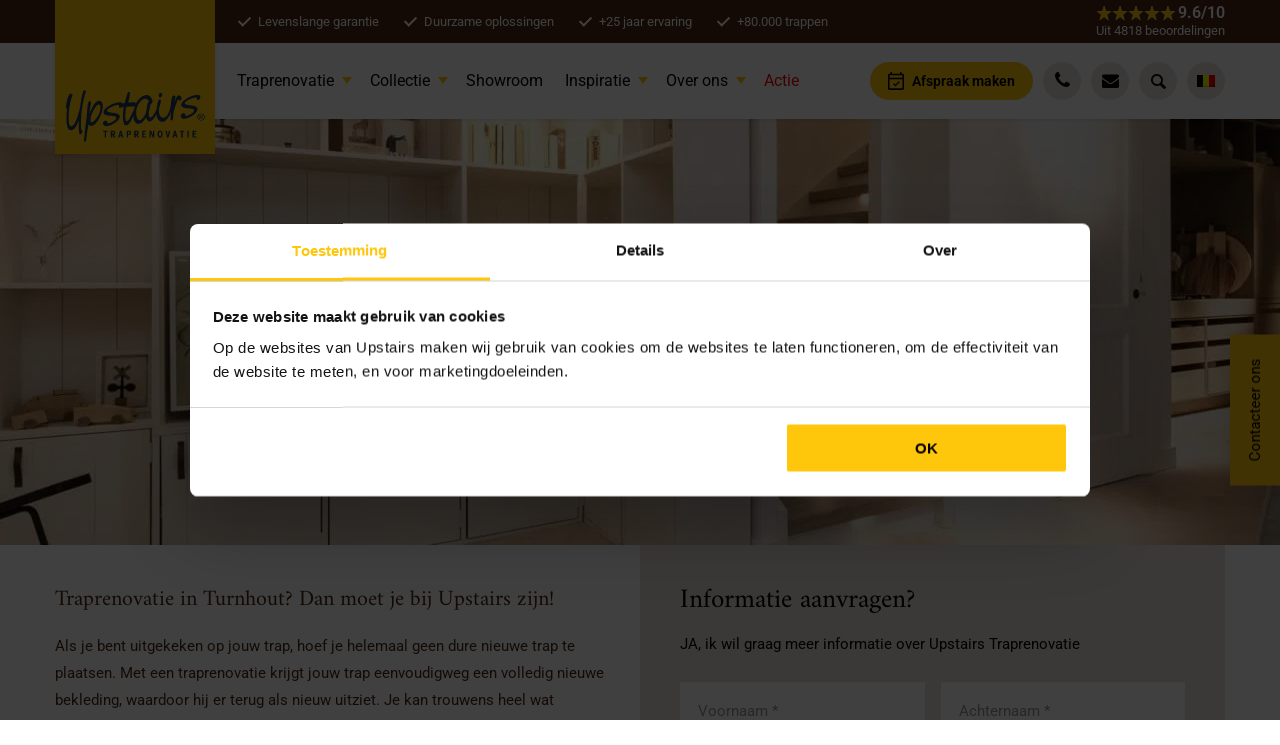

--- FILE ---
content_type: text/html; charset=UTF-8
request_url: https://www.upstairs.com/nl-be/traprenovatie-turnhout/
body_size: 33578
content:
<!DOCTYPE HTML>
<html lang="nl-BE">
<head>

	<meta http-equiv="X-UA-Compatible" content="IE=edge,chrome=1">
	<meta name="viewport" content="width=device-width, initial-scale=1, shrink-to-fit=no">
	<meta charset="UTF-8">
<script type="text/javascript">
/* <![CDATA[ */
 var gform;gform||(document.addEventListener("gform_main_scripts_loaded",function(){gform.scriptsLoaded=!0}),document.addEventListener("gform/theme/scripts_loaded",function(){gform.themeScriptsLoaded=!0}),window.addEventListener("DOMContentLoaded",function(){gform.domLoaded=!0}),gform={domLoaded:!1,scriptsLoaded:!1,themeScriptsLoaded:!1,isFormEditor:()=>"function"==typeof InitializeEditor,callIfLoaded:function(o){return!(!gform.domLoaded||!gform.scriptsLoaded||!gform.themeScriptsLoaded&&!gform.isFormEditor()||(gform.isFormEditor()&&console.warn("The use of gform.initializeOnLoaded() is deprecated in the form editor context and will be removed in Gravity Forms 3.1."),o(),0))},initializeOnLoaded:function(o){gform.callIfLoaded(o)||(document.addEventListener("gform_main_scripts_loaded",()=>{gform.scriptsLoaded=!0,gform.callIfLoaded(o)}),document.addEventListener("gform/theme/scripts_loaded",()=>{gform.themeScriptsLoaded=!0,gform.callIfLoaded(o)}),window.addEventListener("DOMContentLoaded",()=>{gform.domLoaded=!0,gform.callIfLoaded(o)}))},hooks:{action:{},filter:{}},addAction:function(o,r,e,t){gform.addHook("action",o,r,e,t)},addFilter:function(o,r,e,t){gform.addHook("filter",o,r,e,t)},doAction:function(o){gform.doHook("action",o,arguments)},applyFilters:function(o){return gform.doHook("filter",o,arguments)},removeAction:function(o,r){gform.removeHook("action",o,r)},removeFilter:function(o,r,e){gform.removeHook("filter",o,r,e)},addHook:function(o,r,e,t,n){null==gform.hooks[o][r]&&(gform.hooks[o][r]=[]);var d=gform.hooks[o][r];null==n&&(n=r+"_"+d.length),gform.hooks[o][r].push({tag:n,callable:e,priority:t=null==t?10:t})},doHook:function(r,o,e){var t;if(e=Array.prototype.slice.call(e,1),null!=gform.hooks[r][o]&&((o=gform.hooks[r][o]).sort(function(o,r){return o.priority-r.priority}),o.forEach(function(o){"function"!=typeof(t=o.callable)&&(t=window[t]),"action"==r?t.apply(null,e):e[0]=t.apply(null,e)})),"filter"==r)return e[0]},removeHook:function(o,r,t,n){var e;null!=gform.hooks[o][r]&&(e=(e=gform.hooks[o][r]).filter(function(o,r,e){return!!(null!=n&&n!=o.tag||null!=t&&t!=o.priority)}),gform.hooks[o][r]=e)}}); 
/* ]]> */
</script>


	<!-- Server Side Tracking by Taggrs.io -->
<script>(function(w,d,s,l,i){w[l]=w[l]||[];w[l].push({'gtm.start':new Date().getTime(),event:'gtm.js'});var f=d.getElementsByTagName(s)[0],j=d.createElement(s),dl=l!='dataLayer'?'&l='+l:'';j.async=true;j.src='https://sst.upstairs.com/plG3dq9QyN.js?tg='+i+dl;f.parentNode.insertBefore(j,f);})(window,document,'script','dataLayer','WZ4KWV');</script>
<!-- End Server Side Tracking by Taggrs.io -->

<script>
window.dataLayer = window.dataLayer || [];
</script>
    
    <link rel="shortcut icon" href="https://www.upstairs.com/app/themes/upstairs/dist/images/favicon/favicon.ico?id=02a528e3e278f12ec5981ef5700820d0" type="image/x-icon">
    <link rel="apple-touch-icon" href="https://www.upstairs.com/app/themes/upstairs/dist/images/favicon/apple-touch-icon.png?id=cb9a064778868c2c8818398106b48a06">
    <link rel="apple-touch-icon" sizes="57x57" href="https://www.upstairs.com/app/themes/upstairs/dist/images/favicon/apple-touch-icon-57x57.png?id=cb9a064778868c2c8818398106b48a06">
    <link rel="apple-touch-icon" sizes="72x72" href="https://www.upstairs.com/app/themes/upstairs/dist/images/favicon/apple-touch-icon-72x72.png?id=5c123385d4b90d0c81c30f6954733b32">
    <link rel="apple-touch-icon" sizes="76x76" href="https://www.upstairs.com/app/themes/upstairs/dist/images/favicon/apple-touch-icon-76x76.png?id=7ec9ccb6fd61183b8c1d042670a1a0fa">
    <link rel="apple-touch-icon" sizes="114x114" href="https://www.upstairs.com/app/themes/upstairs/dist/images/favicon/apple-touch-icon-114x114.png?id=201408ad8ea8157e29c8db62f7feca03">
    <link rel="apple-touch-icon" sizes="120x120" href="https://www.upstairs.com/app/themes/upstairs/dist/images/favicon/apple-touch-icon-120x120.png?id=f26fdd5e1d4d838a92745eb534b40883">
    <link rel="apple-touch-icon" sizes="144x144" href="https://www.upstairs.com/app/themes/upstairs/dist/images/favicon/apple-touch-icon-144x144.png?id=7d53bbce580181f81d1b040a021910e9">
    <link rel="apple-touch-icon" sizes="152x152" href="https://www.upstairs.com/app/themes/upstairs/dist/images/favicon/apple-touch-icon-152x152.png?id=2c6a9c99fbc5d4f0739b077a84d02f29">
    <link rel="apple-touch-icon" sizes="180x180" href="https://www.upstairs.com/app/themes/upstairs/dist/images/favicon/apple-touch-icon-180x180.png?id=ddda92ca594f3e3ed1d0f0e8a6927f5e">

	<meta name='robots' content='index, follow, max-image-preview:large, max-snippet:-1, max-video-preview:-1' />
	<style>img:is([sizes="auto" i], [sizes^="auto," i]) { contain-intrinsic-size: 3000px 1500px }</style>
	
	<!-- This site is optimized with the Yoast SEO Premium plugin v25.2 (Yoast SEO v25.2) - https://yoast.com/wordpress/plugins/seo/ -->
	<title>Traprenovatie Turnhout | Upstairs Traprenovatie</title>
	<meta name="description" content="Voor een traprenovatie in Turnhout zit je goed bij Upstairs Traprenovatie! Onze vakmensen beschikken over jarenlange ervaring en expertise." />
	<link rel="canonical" href="https://www.upstairs.com/nl-be/traprenovatie-turnhout/" />
	<meta property="og:locale" content="nl_BE" />
	<meta property="og:type" content="article" />
	<meta property="og:title" content="Intent - Traprenovatie Turnhout | Upstairs Traprenovatie" />
	<meta property="og:description" content="Voor een traprenovatie in Turnhout zit je goed bij Upstairs Traprenovatie! Onze vakmensen beschikken over jarenlange ervaring en expertise." />
	<meta property="og:url" content="https://www.upstairs.com/nl-be/traprenovatie-turnhout/" />
	<meta property="og:site_name" content="Upstairs Traprenovatie" />
	<meta property="article:publisher" content="https://www.facebook.com/UpstairsTraprenovatie" />
	<meta property="article:modified_time" content="2025-01-06T14:11:21+00:00" />
	<meta property="og:image" content="https://www.upstairs.com/app/uploads/2023/05/upstairs-1200x675-1.png" />
	<meta property="og:image:width" content="1200" />
	<meta property="og:image:height" content="675" />
	<meta property="og:image:type" content="image/png" />
	<meta name="twitter:card" content="summary_large_image" />
	<meta name="twitter:site" content="@Upstairs_nr1" />
	<script type="application/ld+json" class="yoast-schema-graph">{"@context":"https://schema.org","@graph":[{"@type":"WebPage","@id":"https://www.upstairs.com/nl-be/traprenovatie-turnhout/","url":"https://www.upstairs.com/nl-be/traprenovatie-turnhout/","name":"Traprenovatie Turnhout | Upstairs Traprenovatie","isPartOf":{"@id":"https://www.upstairs.com/nl-be/#website"},"datePublished":"2023-06-09T09:53:02+00:00","dateModified":"2025-01-06T14:11:21+00:00","description":"Voor een traprenovatie in Turnhout zit je goed bij Upstairs Traprenovatie! Onze vakmensen beschikken over jarenlange ervaring en expertise.","breadcrumb":{"@id":"https://www.upstairs.com/nl-be/traprenovatie-turnhout/#breadcrumb"},"inLanguage":"nl-BE","potentialAction":[{"@type":"ReadAction","target":["https://www.upstairs.com/nl-be/traprenovatie-turnhout/"]}]},{"@type":"BreadcrumbList","@id":"https://www.upstairs.com/nl-be/traprenovatie-turnhout/#breadcrumb","itemListElement":[{"@type":"ListItem","position":1,"name":"Home","item":"https://www.upstairs.com/nl-be/"},{"@type":"ListItem","position":2,"name":"Intent &#8211; Traprenovatie Turnhout"}]},{"@type":"WebSite","@id":"https://www.upstairs.com/nl-be/#website","url":"https://www.upstairs.com/nl-be/","name":"Upstairs Traprenovatie","description":"Traprenovatie op maat","publisher":{"@id":"https://www.upstairs.com/nl-be/#organization"},"potentialAction":[{"@type":"SearchAction","target":{"@type":"EntryPoint","urlTemplate":"https://www.upstairs.com/nl-be/?s={search_term_string}"},"query-input":{"@type":"PropertyValueSpecification","valueRequired":true,"valueName":"search_term_string"}}],"inLanguage":"nl-BE"},{"@type":"Organization","@id":"https://www.upstairs.com/nl-be/#organization","name":"Upstairs Traprenovatie","alternateName":"Upstairs","url":"https://www.upstairs.com/nl-be/","logo":{"@type":"ImageObject","inLanguage":"nl-BE","@id":"https://www.upstairs.com/nl-be/#/schema/logo/image/","url":"https://www.upstairs.com/app/uploads/2023/05/upstairs-logo.png","contentUrl":"https://www.upstairs.com/app/uploads/2023/05/upstairs-logo.png","width":600,"height":600,"caption":"Upstairs Traprenovatie"},"image":{"@id":"https://www.upstairs.com/nl-be/#/schema/logo/image/"},"sameAs":["https://www.facebook.com/UpstairsTraprenovatie","https://x.com/Upstairs_nr1","https://nl.linkedin.com/company/upstairstraprenovatie","https://www.youtube.com/upstairstrap","https://www.instagram.com/upstairs_traprenovatie/","https://nl.pinterest.com/UpstairsTrap/"]}]}</script>
	<!-- / Yoast SEO Premium plugin. -->


<link rel='dns-prefetch' href='//www.google.com' />

<link rel='stylesheet' id='ga_appointments_calendar_css-css' href='https://www.upstairs.com/app/plugins/gappointments/assets/calendar.css?ver=1.2.6' type='text/css' media='all' />
<link rel='stylesheet' id='ga_appointments_schedule_css-css' href='https://www.upstairs.com/app/plugins/gappointments/assets/schedule.css?ver=1.2.6' type='text/css' media='all' />
<link rel='stylesheet' id='ga_appointments_calendar_css_grid-css' href='https://www.upstairs.com/app/plugins/gappointments/assets/grid.css?ver=1.2.6' type='text/css' media='all' />
<link rel='stylesheet' id='ga-font-awesome-css' href='https://www.upstairs.com/app/plugins/gappointments/assets/font-awesome.min.css?ver=1.2.6' type='text/css' media='all' />
<style id='filebird-block-filebird-gallery-style-inline-css' type='text/css'>
ul.filebird-block-filebird-gallery{margin:auto!important;padding:0!important;width:100%}ul.filebird-block-filebird-gallery.layout-grid{display:grid;grid-gap:20px;align-items:stretch;grid-template-columns:repeat(var(--columns),1fr);justify-items:stretch}ul.filebird-block-filebird-gallery.layout-grid li img{border:1px solid #ccc;box-shadow:2px 2px 6px 0 rgba(0,0,0,.3);height:100%;max-width:100%;-o-object-fit:cover;object-fit:cover;width:100%}ul.filebird-block-filebird-gallery.layout-masonry{-moz-column-count:var(--columns);-moz-column-gap:var(--space);column-gap:var(--space);-moz-column-width:var(--min-width);columns:var(--min-width) var(--columns);display:block;overflow:auto}ul.filebird-block-filebird-gallery.layout-masonry li{margin-bottom:var(--space)}ul.filebird-block-filebird-gallery li{list-style:none}ul.filebird-block-filebird-gallery li figure{height:100%;margin:0;padding:0;position:relative;width:100%}ul.filebird-block-filebird-gallery li figure figcaption{background:linear-gradient(0deg,rgba(0,0,0,.7),rgba(0,0,0,.3) 70%,transparent);bottom:0;box-sizing:border-box;color:#fff;font-size:.8em;margin:0;max-height:100%;overflow:auto;padding:3em .77em .7em;position:absolute;text-align:center;width:100%;z-index:2}ul.filebird-block-filebird-gallery li figure figcaption a{color:inherit}

</style>
<link rel='stylesheet' id='cpsh-shortcodes-css' href='https://www.upstairs.com/app/plugins/column-shortcodes/assets/css/shortcodes.css?ver=1.0.1' type='text/css' media='all' />
<link rel='stylesheet' id='woocommerce-layout-css' href='https://www.upstairs.com/app/plugins/woocommerce/assets/css/woocommerce-layout.css?ver=9.6.0' type='text/css' media='all' />
<link rel='stylesheet' id='woocommerce-smallscreen-css' href='https://www.upstairs.com/app/plugins/woocommerce/assets/css/woocommerce-smallscreen.css?ver=9.6.0' type='text/css' media='only screen and (max-width: 768px)' />
<link rel='stylesheet' id='woocommerce-general-css' href='https://www.upstairs.com/app/plugins/woocommerce/assets/css/woocommerce.css?ver=9.6.0' type='text/css' media='all' />
<style id='woocommerce-inline-inline-css' type='text/css'>
.woocommerce form .form-row .required { visibility: visible; }
</style>
<link rel='stylesheet' id='brands-styles-css' href='https://www.upstairs.com/app/plugins/woocommerce/assets/css/brands.css?ver=9.6.0' type='text/css' media='all' />
<link rel='stylesheet' id='main-css' href='https://www.upstairs.com/app/themes/upstairs/dist/styles/main.css?id=76bcdacf0de14118b8974cb646545c19' type='text/css' media='all' />
<link rel='stylesheet' id='block-hero-css' href='https://www.upstairs.com/app/themes/upstairs/dist/styles/blocks/hero.css?id=022d20bc16d639cc1a310f08160124a2&#038;ver=6.7.1' type='text/css' media='all' />
<link rel='stylesheet' id='block-form-css' href='https://www.upstairs.com/app/themes/upstairs/dist/styles/blocks/form.css?id=657401ba56f0f4b32ac44cc6a14298a7&#038;ver=6.7.1' type='text/css' media='all' />
<link rel='stylesheet' id='block-reviews-slider-css' href='https://www.upstairs.com/app/themes/upstairs/dist/styles/blocks/reviews-slider.css?id=deb4c3673b3f517b750f0d2cf5e7d600&#038;ver=6.7.1' type='text/css' media='all' />
<link rel='stylesheet' id='block-faqs-css' href='https://www.upstairs.com/app/themes/upstairs/dist/styles/blocks/faqs.css?id=1a0553296affbfa9762623504a963bcf&#038;ver=6.7.1' type='text/css' media='all' />
<link rel='stylesheet' id='block-recent-posts-css' href='https://www.upstairs.com/app/themes/upstairs/dist/styles/blocks/recent-posts.css?id=1622329fa09299530026cf5ffaf16fed&#038;ver=6.7.1' type='text/css' media='all' />
<script type="text/javascript" src="https://www.upstairs.com/wp/wp-includes/js/jquery/jquery.min.js?ver=3.7.1" id="jquery-core-js"></script>
<script type="text/javascript" src="https://www.upstairs.com/wp/wp-includes/js/jquery/jquery-migrate.min.js?ver=3.4.1" id="jquery-migrate-js" data-rocket-defer defer></script>
<script type="text/javascript" src="https://www.upstairs.com/app/plugins/gravityforms/js/chosen.jquery.min.js?ver=2.9.2" id="gform_chosen-js"></script>
<script type="text/javascript" src="https://www.upstairs.com/app/plugins/sourcebuster-for-gravity-forms/assets/sourcebuster-js/dist/sourcebuster.min.js?ver=2.1" id="sbgf_sourcebuster-js" data-cookieconsent="ignore"></script>
<script type="text/javascript" src="https://www.upstairs.com/app/plugins/woocommerce/assets/js/jquery-blockui/jquery.blockUI.min.js?ver=2.7.0-wc.9.6.0" id="jquery-blockui-js" defer="defer" data-wp-strategy="defer"></script>
<script type="text/javascript" src="https://www.upstairs.com/app/plugins/woocommerce/assets/js/js-cookie/js.cookie.min.js?ver=2.1.4-wc.9.6.0" id="js-cookie-js" defer="defer" data-wp-strategy="defer"></script>
<script type="text/javascript" id="woocommerce-js-extra">
/* <![CDATA[ */
var woocommerce_params = {"ajax_url":"\/wp\/wp-admin\/admin-ajax.php","wc_ajax_url":"\/nl-be\/?wc-ajax=%%endpoint%%"};
/* ]]> */
</script>
<script type="text/javascript" src="https://www.upstairs.com/app/plugins/woocommerce/assets/js/frontend/woocommerce.min.js?ver=9.6.0" id="woocommerce-js" defer="defer" data-wp-strategy="defer"></script>
<link rel="https://api.w.org/" href="https://www.upstairs.com/wp-json/" /><link rel="alternate" title="JSON" type="application/json" href="https://www.upstairs.com/wp-json/wp/v2/pages/7681" />	<noscript><style>.woocommerce-product-gallery{ opacity: 1 !important; }</style></noscript>
			<style>
			.ga_provider_page {
				display: none !important;
			}

			.ga_customer_page {
				display: none !important;
			}

			.ga_appointments_calendar_header,
			.ga_monthly_schedule_wrapper table thead,
			.ga_monthly_schedule_wrapper table thead th {
				background: #4d2917 !important;
			}

			.ga_wrapper_small .ga_monthly_schedule_wrapper td.selected,
			.ga_wrapper_small .ga_monthly_schedule_wrapper td.day_available:hover {
				color: #4d2917 !important;
			}

			.ga_wrapper_small .ga_monthly_schedule_wrapper td.day_available:hover span,
			.ga_wrapper_small .ga_monthly_schedule_wrapper td.selected span,
			.ga_wrapper_medium .ga_monthly_schedule_wrapper td.day_available:hover span,
			.ga_wrapper_medium .ga_monthly_schedule_wrapper td.selected span,
			.ga_wrapper_large .ga_monthly_schedule_wrapper td.day_available:hover span,
			.ga_wrapper_large .ga_monthly_schedule_wrapper td.selected span {
				background: #ffc70b !important;
				border: 2px solid #ffc70b !important;
			}

			.ga_wrapper_small .ga_monthly_schedule_wrapper td.ga_today span,
			.ga_wrapper_medium .ga_monthly_schedule_wrapper td.ga_today span,
			.ga_wrapper_large .ga_monthly_schedule_wrapper td.ga_today span {
				border: 2px solid #ffc70b !important;
			}

			#no_time_slots i {
				color: #ffc70b !important;
			}

			.ga_appointments_calendar_header h3,
			.ga_appointments_calendar_header .arrow-left,
			.ga_appointments_calendar_header .arrow-right,
			.ga_monthly_schedule_wrapper thead th {
				color: #ffffff !important;
			}

			.ga_monthly_schedule_wrapper td {
				background: #f1f3f6 !important;
			}

			.ga_monthly_schedule_wrapper.ga_spinner:before {
				background: rgba(250, 250, 250, 0.3) !important;
			}

			.ga_monthly_schedule_wrapper.ga_spinner:after {
				border-color: #ffc70b transparent transparent !important;
			}

			.ga_monthly_schedule_wrapper td {
				border-color: rgba(38, 84, 124 ,0.07) !important;
			}

			.ga_monthly_schedule_wrapper td {
				color: #6D8298 !important;
			}

			.ga_wrapper_small .ga_monthly_schedule_wrapper td.selected,
			.ga_wrapper_medium .ga_monthly_schedule_wrapper td.selected,
			.ga_wrapper_large .ga_monthly_schedule_wrapper td.selected {
				color: #ffffff !important;
			}

			.ga_wrapper_small .ga_monthly_schedule_wrapper td.day_available:hover,
			.ga_wrapper_medium .ga_monthly_schedule_wrapper td.day_available:hover,
			.ga_wrapper_large .ga_monthly_schedule_wrapper td.day_available:hover {
				color: #ffffff !important;
			}

			.ga_wrapper_small .ga_monthly_schedule_wrapper td.day_available,
			.ga_wrapper_medium .ga_monthly_schedule_wrapper td.day_available,
			.ga_wrapper_large .ga_monthly_schedule_wrapper td.day_available {
				background: #cff7d4 !important;
			}

			.ga_monthly_schedule_wrapper td.selected:after {
				border-color: #cff7d4 transparent transparent transparent !important;
			}

			#gappointments_calendar_slots label.time_slot {
				color: #6D8298 !important;
			}

			.ga_monthly_schedule_wrapper td.calendar_slots {
				background: #e4e8ea !important;
			}

			#gappointments_calendar_slots label.time_selected div {
				background: #ffc70b !important;
			}

			#gappointments_calendar_slots label.time_selected div {
				color: #ffffff !important;
			}

			#gappointments_calendar_slots .calendar_time_slots .slots-title,
			#no_time_slots span {
				color: #333333 !important;
			}


			.ga_monthly_schedule_wrapper td.calendar_slots {
				border: 1px solid rgba(0,0,0,0.03) !important;
			}

			.ajax-spinner-bars>div {
				background-color: #ffc70b !important;
			}

					</style>

<style class='wp-fonts-local' type='text/css'>
@font-face{font-family:Inter;font-style:normal;font-weight:300 900;font-display:fallback;src:url('https://www.upstairs.com/app/plugins/woocommerce/assets/fonts/Inter-VariableFont_slnt,wght.woff2') format('woff2');font-stretch:normal;}
@font-face{font-family:Cardo;font-style:normal;font-weight:400;font-display:fallback;src:url('https://www.upstairs.com/app/plugins/woocommerce/assets/fonts/cardo_normal_400.woff2') format('woff2');}
</style>
		<style type="text/css" id="wp-custom-css">
			h2.form-title {
    text-transform: none !important;
	font-size: 1.4rem;
}


@media (min-width: 40rem) {
body.home .wordpress-content h2 {
    font-size: 1.875rem;
}
	}

.block-hero-cta .hero-top .container .hero-box__title {
	line-height: 4.5rem;
}

@media (max-width: 767px) {
	.block-hero-cta .hero-top .container .hero-box__title {
	font-size: 50px;
}
	
	.block-hero-cta .hero-top .container .pre-title {
	font-size: 30px;
}
	
	.block-hero-cta .hero-top .container .hero-box__title {
	line-height: 4rem;
}

	.block-hero-cta .hero-bottom .cta {
		margin-top: -140px;
	}
}

.page-id-27789 .hero-image img,
.page-id-27354 .hero-image img {
	object-fit: contain;
}

.page-id-27789 .hero-image,
.page-id-27354 .hero-image {
	background-color: #000;
}		</style>
		
    <style>

        /*@TODO: move to scss*/

        .gform_wrapper .gform_validation_errors {
            display: none;
        }

        .gform_wrapper h5 {
            font-weight: 600;
            text-transform: uppercase;
        }

        .gform_wrapper .gfield_error .ginput_container {
            border: 2px solid #df3639;
        }
    </style>

    <script async src="https://rum.corewebvitals.io/cwv/66503eace0a57149788242f8.js"></script>

        <script type="application/ld+json">
        {
            "@context": "https://schema.org",
            "@type": "ProfessionalService",
            "name": "Upstairs",
            "address": {
                "@type": "PostalAddress",
                "streetAddress": "Risseweg 24",
                "addressLocality": "Weert",
                "postalCode": "6004 RM",
                "addressRegion": "",
                "addressCountry": "NL"
            },
            "aggregateRating": {
                "@type": "AggregateRating",
                "ratingValue": "9.6",
                    "reviewCount": "4818",
                    "ratingCount": "4818",
                    "bestRating": "10",
                    "worstRating": "1"
                },
                "url": "https://www.upstairs.com/nl-be",
                "telephone": "0800 - 778 16"
            }
    </script>

    <meta name="generator" content="WP Rocket 3.18" data-wpr-features="wpr_defer_js wpr_desktop wpr_preload_links" /></head>

<body class="page-template-default page page-id-7681 theme-upstairs woocommerce-no-js">

<!-- Server Side Tracking by Taggrs.io (noscript) -->
<noscript><iframe src="https://sst.upstairs.com/plG3dq9QyN.html?tg=WZ4KWV" height="0" width="0" style="display:none;visibility:hidden"></iframe></noscript>
<!-- End Server Side Tracking by Taggrs.io (noscript) -->
<header class="header js-header">
	<div class="header__toolbar">
    <div class="header__container container">

        <figure class="header__logo">
            <a href="https://www.upstairs.com/nl-be/">            <img src="https://www.upstairs.com/app/themes/upstairs/dist/images/logo-upstairs.svg?id=5011d1cf2bb97141555ffa458c198467" width="160" height="76" alt="Upstairs Traprenovatie">
            </a>        </figure>

	    	        <div class="header__usps">
	            <div class="swiper js-usps-slider">
	                <ul class="swiper-wrapper">
		                		                    <li class="swiper-slide">
		                        <div class="header__usp">
		                            Levenslange garantie		                        </div>
		                    </li>
		                		                    <li class="swiper-slide">
		                        <div class="header__usp">
		                            Duurzame oplossingen		                        </div>
		                    </li>
		                		                    <li class="swiper-slide">
		                        <div class="header__usp">
		                            +25 jaar ervaring		                        </div>
		                    </li>
		                		                    <li class="swiper-slide">
		                        <div class="header__usp">
		                            +80.000 trappen		                        </div>
		                    </li>
		                                    </ul>
	            </div>
	        </div>
	    
        <div class="header__rating">
            <div class="upstairs-star-rating">
                <div class="upstairs-star-rating__content">
                    <div class="upstairs-star-rating__stars">
                        <div class="rating-stars rating-stars--tiny">
                            <span style="width: 96%"></span>
                        </div>
                    </div>
                    <div class="upstairs-star-rating__score">
                        <span>9.6</span>/10
                    </div>
                </div>
                <div class="upstairs-star-rating__label">
                    Uit <span>4818</span>
                                            <a href="https://www.feedbackcompany.com/nl-be/reviews/upstairs/" target="_blank" rel="nofollow">beoordelingen</a>
                                    </div>
            </div>
        </div>
    </div>
</div>	<div class="header__navigation">
    <div class="header__container container">

        <div class="header__menu">
            <div class="mega-menu">

	<div class="mega-menu-container">

		<div class="mega-menu-inner">

			<div class="mega-menu-navigation">

				
					
					
						<button class="mega-menu-trigger" data-mm-trigger data-mm-class="is-active" data-mm-target=".mega-menu-pane--1">
							Traprenovatie						</button>

					
					<div class="mega-menu-pane mega-menu-pane--1">

						<button class="mega-menu-back" data-mm-trigger data-mm-class="is-active" data-mm-target=".mega-menu-pane--1">
							Terug						</button>

						<strong class="mega-menu-title">
							Traprenovatie						</strong>

						<div class="mega-menu-columns">

							<div class="mega-menu-widgets mega-menu-widgets--33_33_33">

								
																		
									<div class="mega-menu-widget widget-1-1">

																				
																				
											
											<nav class="mega-menu-menu mega-menu-menu--1-1">
												<ul>
													<li>
														<button class="mega-menu-subtrigger" data-mm-trigger data-mm-class="is-collapsed" data-mm-target=".mega-menu-menu--1-1"></button>

														<a href="https://www.upstairs.com/nl-be/soorten-trappen/">
															SOORTEN TRAPPEN														</a>

														
															<ul>

																
																	
																	<li>
																		<a href="https://www.upstairs.com/nl-be/soorten-trappen/betonnen-trap-bekleden/">
																			Betonnen trap																		</a>
																	</li>

																
																	
																	<li>
																		<a href="https://www.upstairs.com/nl-be/soorten-trappen/open-trap-renoveren/">
																			Open trap																		</a>
																	</li>

																
																	
																	<li>
																		<a href="https://www.upstairs.com/nl-be/soorten-trappen/houten-trap-renoveren/">
																			Houten trap																		</a>
																	</li>

																
																	
																	<li>
																		<a href="https://www.upstairs.com/nl-be/soorten-trappen/dichte-trap-renoveren/">
																			Dichte trap																		</a>
																	</li>

																
																	
																	<li>
																		<a href="https://www.upstairs.com/nl-be/soorten-trappen/zwevende-trap/">
																			Zwevende trap																		</a>
																	</li>

																
																	
																	<li>
																		<a href="https://www.upstairs.com/nl-be/soorten-trappen/wenteltrap-renoveren/">
																			Wenteltrap																		</a>
																	</li>

																
																	
																	<li>
																		<a href="https://www.upstairs.com/nl-be/soorten-trappen/">
																			>> Alle soorten trappen																		</a>
																	</li>

																
															</ul>

																											</li>
												</ul>
											</nav>

											
										
																				
																				
									</div>

								
																		
									<div class="mega-menu-widget widget-1-2">

																				
																				
											
											<nav class="mega-menu-menu mega-menu-menu--1-2">
												<ul>
													<li>
														<button class="mega-menu-subtrigger" data-mm-trigger data-mm-class="is-collapsed" data-mm-target=".mega-menu-menu--1-2"></button>

														<a href="https://www.upstairs.com/nl-be/trap-bekleden/">
															Trapbekleding														</a>

														
															<ul>

																
																	
																	<li>
																		<a href="https://www.upstairs.com/nl-be/trap-bekleden/houten-trapbekleding/">
																			Houten trapbekleding																		</a>
																	</li>

																
																	
																	<li>
																		<a href="https://www.upstairs.com/nl-be/trap-bekleden/eikenhout-trapbekleding/">
																			Eikenhouten trapbekleding																		</a>
																	</li>

																
																	
																	<li>
																		<a href="https://www.upstairs.com/nl-be/trap-bekleden/blauwstalen-trapbekleding/">
																			Blauwstalen trapbekleding																		</a>
																	</li>

																
																	
																	<li>
																		<a href="https://www.upstairs.com/nl-be/trap-bekleden/leren-trapbekleding/">
																			Leren trapbekleding																		</a>
																	</li>

																
																	
																	<li>
																		<a href="https://www.upstairs.com/nl-be/collecties/">
																			>> Alle soorten trapbekleding																		</a>
																	</li>

																
															</ul>

																											</li>
												</ul>
											</nav>

											
										
																				
																				
									</div>

								
																		
									<div class="mega-menu-widget widget-1-3">

																				
																				
											
											<nav class="mega-menu-menu mega-menu-menu--1-3">
												<ul>
													<li>
														<button class="mega-menu-subtrigger" data-mm-trigger data-mm-class="is-collapsed" data-mm-target=".mega-menu-menu--1-3"></button>

														<a href="https://www.upstairs.com/nl-be/traponderdelen/">
															Traponderdelen														</a>

														
															<ul>

																
																	
																	<li>
																		<a href="https://www.upstairs.com/nl-be/traponderdelen/overzettreden/">
																			Overzettreden																		</a>
																	</li>

																
																	
																	<li>
																		<a href="https://www.upstairs.com/nl-be/traponderdelen/bloktreden/">
																			Bloktreden																		</a>
																	</li>

																
																	
																	<li>
																		<a href="https://www.upstairs.com/nl-be/traponderdelen/stootborden/">
																			Stootborden																		</a>
																	</li>

																
																	
																	<li>
																		<a href="https://www.upstairs.com/nl-be/traponderdelen/trapleuningen-balustrades/">
																			Trapleuningen en balustrades																		</a>
																	</li>

																
																	
																	<li>
																		<a href="https://www.upstairs.com/nl-be/traponderdelen/trapverlichting/">
																			Trapverlichting																		</a>
																	</li>

																
																	
																	<li>
																		<a href="/nl-be/traponderdelen/smart-stairs/">
																			Smart Stairs																		</a>
																	</li>

																
																	
																	<li>
																		<a href="https://www.upstairs.com/nl-be/traponderdelen/steeltwist/">
																			Steeltwist																		</a>
																	</li>

																
															</ul>

																											</li>
												</ul>
											</nav>

											
										
																				
																				
									</div>

								
																		
									<div class="mega-menu-widget widget-1-4">

																				
																				
											
											<nav class="mega-menu-menu mega-menu-menu--1-4">
												<ul>
													<li>
														<button class="mega-menu-subtrigger" data-mm-trigger data-mm-class="is-collapsed" data-mm-target=".mega-menu-menu--1-4"></button>

														<a href="https://www.upstairs.com/nl-be/extras/">
															Unieke Upstairs kenmerken														</a>

														
															<ul>

																
																	
																	<li>
																		<a href="https://www.upstairs.com/nl-be/levenslange-garantie/">
																			Levenslange garantie																		</a>
																	</li>

																
																	
																	<li>
																		<a href="https://www.upstairs.com/nl-be/upstairs-original-toplaag/">
																			Upstairs Original Toplaag (UOT)																		</a>
																	</li>

																
																	
																	<li>
																		<a href="https://www.upstairs.com/nl-be/traponderdelen/upstairs-veiligheids-profiel/">
																			Upstairs Veiligheidsprofiel (UVP)																		</a>
																	</li>

																
																	
																	<li>
																		<a href="https://www.upstairs.com/nl-be/traponderdelen/upstairs-zij-afwerking/">
																			Upstairs Zij-afwerking (UZA)																		</a>
																	</li>

																
															</ul>

																											</li>
												</ul>
											</nav>

											
										
																				
																				
									</div>

								
																		
									<div class="mega-menu-widget widget-1-5">

																				
																				
											
											<nav class="mega-menu-menu mega-menu-menu--1-5">
												<ul>
													<li>
														<button class="mega-menu-subtrigger" data-mm-trigger data-mm-class="is-collapsed" data-mm-target=".mega-menu-menu--1-5"></button>

														<a href="https://www.upstairs.com/nl-be/nieuwbouw/">
															Nieuwbouw														</a>

														
															<ul>

																
																	
																	<li>
																		<a href="https://www.upstairs.com/nl-be/nieuwbouw/">
																			Nieuwbouw en traprenovatie																		</a>
																	</li>

																
																	
																	<li>
																		<a href="https://www.upstairs.com/nl-be/nieuwbouw/nieuwbouwtrap-offerte/">
																			Offerte traprenovatie nieuwbouw																		</a>
																	</li>

																
															</ul>

																											</li>
												</ul>
											</nav>

											
										
																				
																				
									</div>

								
							</div>

							
														<aside class="mega-menu-sidebar">
								<div class="mega-menu-banner">

																			<a href="https://www.upstairs.com/nl-be/collecties/wereld-collectie/leather-latte/" class="mega-menu-banner-link">
									
																				<figure class="mega-menu-banner-image">
											<img width="324" height="300" src="https://www.upstairs.com/app/uploads/2024/12/Leather-Latte.jpg" class="attachment-banner size-banner" alt="Intent &#8211; Traprenovatie Turnhout" decoding="async" fetchpriority="high" srcset="https://www.upstairs.com/app/uploads/2024/12/Leather-Latte.jpg 324w, https://www.upstairs.com/app/uploads/2024/12/Leather-Latte-200x185.jpg 200w" sizes="(max-width: 324px) 100vw, 324px" />										</figure>
										
										<div class="mega-menu-banner-content">

																						<strong class="mega-menu-banner-title">
												Leather Latte											</strong>
											
																						<div class="mega-menu-banner-text">
												<p>Door de lichte kleur van Leather Latte sluit dit decor naadloos aan bij diverse stijlen, van Japandi tot modern klassiek. Met dit <strong>stijlvolle en veelzijdige decor</strong> breng je een vleugje verfijning toe aan je interieur!</p>
											</div>
											
										</div>

																			</a>
									
								</div>
							</aside>
							
						</div>

					</div>

				
					
					
						<button class="mega-menu-trigger" data-mm-trigger data-mm-class="is-active" data-mm-target=".mega-menu-pane--2">
							Collectie						</button>

					
					<div class="mega-menu-pane mega-menu-pane--2">

						<button class="mega-menu-back" data-mm-trigger data-mm-class="is-active" data-mm-target=".mega-menu-pane--2">
							Terug						</button>

						<strong class="mega-menu-title">
							Collectie						</strong>

						<div class="mega-menu-columns">

							<div class="mega-menu-widgets mega-menu-widgets--33_33_33">

								
																		
									<div class="mega-menu-widget widget-2-1">

																				
																				
																				
																				
											
											<nav class="mega-menu-list">
												<ul>
													
																												
														<li>
															<a href="https://www.upstairs.com/nl-be/collecties/wereld-collectie/mountain-oak/">
																                                                                    <img src="https://www.upstairs.com/app/uploads/2025/05/Mountain-Oak-24x24-1-1.jpg"
                                                                         width="24"
                                                                         height="24"
                                                                         alt=""
                                                                         loading="lazy">
																
																Mountain Oak															</a>
														</li>

													
																												
														<li>
															<a href="https://www.upstairs.com/nl-be/collecties/wereld-collectie/san-diego-oak/">
																                                                                    <img src="https://www.upstairs.com/app/uploads/2025/05/San-Diego-Oak-24x24-1-1.jpg"
                                                                         width="24"
                                                                         height="24"
                                                                         alt=""
                                                                         loading="lazy">
																
																San Diego Oak															</a>
														</li>

													
																												
														<li>
															<a href="https://www.upstairs.com/nl-be/collecties/wereld-collectie/mississippi-pine/">
																                                                                    <img src="https://www.upstairs.com/app/uploads/2025/05/Mississippi-Pine-24x24-1-1.jpg"
                                                                         width="24"
                                                                         height="24"
                                                                         alt=""
                                                                         loading="lazy">
																
																Mississippi Pine															</a>
														</li>

													
																												
														<li>
															<a href="https://www.upstairs.com/nl-be/collecties/wereld-collectie/blackwood/">
																                                                                    <img src="https://www.upstairs.com/app/uploads/2025/05/Blackwood-24x24-1-1.jpg"
                                                                         width="24"
                                                                         height="24"
                                                                         alt=""
                                                                         loading="lazy">
																
																Blackwood															</a>
														</li>

													
																												
														<li>
															<a href="https://www.upstairs.com/nl-be/collecties/wereld-collectie/dark-walnut/">
																                                                                    <img src="https://www.upstairs.com/app/uploads/2025/05/Dark-Walnut-24x24-1-1.jpg"
                                                                         width="24"
                                                                         height="24"
                                                                         alt=""
                                                                         loading="lazy">
																
																Dark Walnut															</a>
														</li>

													
																												
														<li>
															<a href="https://www.upstairs.com/nl-be/collecties/wereld-collectie/misty-oak/">
																                                                                    <img src="https://www.upstairs.com/app/uploads/2025/05/Misty-Oak-24x24-1-1.jpg"
                                                                         width="24"
                                                                         height="24"
                                                                         alt=""
                                                                         loading="lazy">
																
																Misty Oak															</a>
														</li>

													
												</ul>
											</nav>

										
									</div>

								
																		
									<div class="mega-menu-widget widget-2-2">

																				
																				
																				
																				
											
											<nav class="mega-menu-list">
												<ul>
													
																												
														<li>
															<a href="https://www.upstairs.com/nl-be/collecties/wereld-collectie/vintage-oak/">
																                                                                    <img src="https://www.upstairs.com/app/uploads/2025/05/Vintage-Oak-24x24-1-1.jpg"
                                                                         width="24"
                                                                         height="24"
                                                                         alt=""
                                                                         loading="lazy">
																
																Vintage Oak															</a>
														</li>

													
																												
														<li>
															<a href="https://www.upstairs.com/nl-be/collecties/wereld-collectie/raja-black/">
																                                                                    <img src="https://www.upstairs.com/app/uploads/2025/05/Raja-Black-24x24-1-1.jpg"
                                                                         width="24"
                                                                         height="24"
                                                                         alt=""
                                                                         loading="lazy">
																
																Raja Black															</a>
														</li>

													
																												
														<li>
															<a href="https://www.upstairs.com/nl-be/collecties/wereld-collectie/silver-oak/">
																                                                                    <img src="https://www.upstairs.com/app/uploads/2025/05/Silver-Oak-24x24-1-1.jpg"
                                                                         width="24"
                                                                         height="24"
                                                                         alt=""
                                                                         loading="lazy">
																
																Silver Oak															</a>
														</li>

													
																												
														<li>
															<a href="https://www.upstairs.com/nl-be/collecties/wereld-collectie/blended-cement/">
																                                                                    <img src="https://www.upstairs.com/app/uploads/2025/05/Bright-Marble-24x24-4.jpg"
                                                                         width="24"
                                                                         height="24"
                                                                         alt=""
                                                                         loading="lazy">
																
																Blended Cement															</a>
														</li>

													
																												
														<li>
															<a href="https://www.upstairs.com/nl-be/collecties/wereld-collectie/longmont-stone/">
																                                                                    <img src="https://www.upstairs.com/app/uploads/2025/09/Longmont-stone-small-1.jpg"
                                                                         width="24"
                                                                         height="24"
                                                                         alt=""
                                                                         loading="lazy">
																
																Longmont Stone (nieuw)															</a>
														</li>

													
																												
														<li>
															<a href="https://www.upstairs.com/nl-be/collecties/wereld-collectie/vanilla-cream/">
																                                                                    <img src="https://www.upstairs.com/app/uploads/2025/09/vanilla-cream-small-1.jpg"
                                                                         width="24"
                                                                         height="24"
                                                                         alt=""
                                                                         loading="lazy">
																
																Vanilla Cream (nieuw)															</a>
														</li>

													
																												
														<li>
															<a href="https://www.upstairs.com/nl-be/collecties/wereld-collectie/bright-marble/">
																                                                                    <img src="https://www.upstairs.com/app/uploads/2025/05/Bright-Marble-24x24-4.jpg"
                                                                         width="24"
                                                                         height="24"
                                                                         alt=""
                                                                         loading="lazy">
																
																Bright Marble															</a>
														</li>

													
												</ul>
											</nav>

										
									</div>

								
																		
									<div class="mega-menu-widget widget-2-3">

																				
																				
																				
																				
											
											<nav class="mega-menu-list">
												<ul>
													
																												
														<li>
															<a href="https://www.upstairs.com/nl-be/collecties/wereld-collectie/cosmic-stone/">
																                                                                    <img src="https://www.upstairs.com/app/uploads/2025/05/Cosmic-Stone-24x24-1-1.jpg"
                                                                         width="24"
                                                                         height="24"
                                                                         alt=""
                                                                         loading="lazy">
																
																Cosmic Stone															</a>
														</li>

													
																												
														<li>
															<a href="https://www.upstairs.com/nl-be/collecties/wereld-collectie/blue-ice/">
																                                                                    <img src="https://www.upstairs.com/app/uploads/2025/05/Blue-Ice-24x24-1-1.jpg"
                                                                         width="24"
                                                                         height="24"
                                                                         alt=""
                                                                         loading="lazy">
																
																Blue Ice															</a>
														</li>

													
																												
														<li>
															<a href="https://www.upstairs.com/nl-be/collecties/wereld-collectie/leather-espresso/">
																                                                                    <img src="https://www.upstairs.com/app/uploads/2025/05/Leather-Espresso-24x24-1-1.jpg"
                                                                         width="24"
                                                                         height="24"
                                                                         alt=""
                                                                         loading="lazy">
																
																Leather Espresso															</a>
														</li>

													
																												
														<li>
															<a href="https://www.upstairs.com/nl-be/collecties/wereld-collectie/leather-latte/">
																                                                                    <img src="https://www.upstairs.com/app/uploads/2025/05/Leather-Latte-24x24-1-1.jpg"
                                                                         width="24"
                                                                         height="24"
                                                                         alt=""
                                                                         loading="lazy">
																
																Leather Latte															</a>
														</li>

													
																												
														<li>
															<a href="https://www.upstairs.com/nl-be/collecties/wereld-collectie/cloudy-cement/">
																                                                                    <img src="https://www.upstairs.com/app/uploads/2025/05/Cloudy-Cement-24x24-1-1.jpg"
                                                                         width="24"
                                                                         height="24"
                                                                         alt=""
                                                                         loading="lazy">
																
																Cloudy Cement															</a>
														</li>

													
																												
														<li>
															<a href="https://www.upstairs.com/nl-be/collecties/stoer-chique/bolon/">
																                                                                    <img src="https://www.upstairs.com/app/uploads/2025/10/Bolon-24x24-2.jpg"
                                                                         width="24"
                                                                         height="24"
                                                                         alt=""
                                                                         loading="lazy">
																
																Bolon (nieuw)															</a>
														</li>

													
																												
														<li>
															<a href="https://www.upstairs.com/nl-be/collecties/stoer-chique/">
																                                                                    <img src="https://www.upstairs.com/app/uploads/2025/05/Stoer-Chique-logo-1.png"
                                                                         width="24"
                                                                         height="24"
                                                                         alt=""
                                                                         loading="lazy">
																
																Leer & blauwstaal															</a>
														</li>

													
												</ul>
											</nav>

										
									</div>

								
							</div>

							
							
						</div>

					</div>

				
					
					
						<a href="https://www.upstairs.com/nl-be/upstairs-inspiration/" class="mega-menu-link" data-mm-trigger data-mm-class="is-active">
							Showroom						</a>

					
					<div class="mega-menu-pane mega-menu-pane--3">

						<button class="mega-menu-back" data-mm-trigger data-mm-class="is-active" data-mm-target=".mega-menu-pane--3">
							Terug						</button>

						<strong class="mega-menu-title">
							Showroom						</strong>

						<div class="mega-menu-columns">

							<div class="mega-menu-widgets mega-menu-widgets--66_33">

								
																		
									<div class="mega-menu-widget widget-3-1">

																				
																				
																				
											
											<nav class="mega-menu-menu-grid mega-menu-grid-menu--3-1">
												<ul>
													<li>
														<button class="mega-menu-subtrigger" data-mm-trigger data-mm-class="is-collapsed" data-mm-target=".mega-menu-grid-menu--3-1"></button>

														<a href="https://www.upstairs.com/nl-be/fotogalerij-traprenovatie-inspiratie/">
															LAAT JE INSPIREREN														</a>

														
															<ul>

																
																	
																	<li class="mega-menu-menu-grid-item">
																		<a href="https://www.upstairs.com/nl-be/upstairs-inspiration/">
																			<strong>Upstairs Showroom</strong>
																			<p><p>Volop inspiratie in onze showroom in Weert! Geopend: van maandag t/m zaterdag.</p>
</p>
																		</a>
																	</li>

																
																	
																	<li class="mega-menu-menu-grid-item">
																		<a href="https://www.upstairs.com/nl-be/upstairs-stylisten/">
																			<strong>Stylisten</strong>
																			<p><p>Onze stylisten helpen je graag bij het kiezen van de juiste keuze trapbekleding. Welke past het beste in jouw interieur?</p>
</p>
																		</a>
																	</li>

																
																	
																	<li class="mega-menu-menu-grid-item">
																		<a href="https://www.upstairs.com/nl-be/blog/">
																			<strong>Blog</strong>
																			<p><p>Lees hier alle informatie, tips en nieuws over traprenovatie en interieur.</p>
</p>
																		</a>
																	</li>

																
																	
																	<li class="mega-menu-menu-grid-item">
																		<a href="https://www.upstairs.com/nl-be/fotogalerij-traprenovatie-inspiratie/">
																			<strong>Fotogalerij</strong>
																			<p><p>Laat je inspireren in onze fotogalerij. Welke trapbekleding is jouw favoriet?</p>
</p>
																		</a>
																	</li>

																
															</ul>

														
													</li>
												</ul>
											</nav>

										
																				
									</div>

								
																		
									<div class="mega-menu-widget widget-3-2">

																				
																				
											
											<nav class="mega-menu-menu mega-menu-menu--3-2">
												<ul>
													<li>
														<button class="mega-menu-subtrigger" data-mm-trigger data-mm-class="is-collapsed" data-mm-target=".mega-menu-menu--3-2"></button>

														<a href="https://www.upstairs.com/nl-be/vtwonen/een-frisse-start-met-vtwonen/">
															UPSTAIRS OP TV														</a>

														
															<ul>

																
																	
																	<li>
																		<a href="https://www.upstairs.com/nl-be/vtwonen/een-frisse-start-met-vtwonen/">
																			Een frisse start met vtwonen																		</a>
																	</li>

																
															</ul>

																											</li>
												</ul>
											</nav>

											
												
												<figure class="mega-menu-image">
													<img width="267" height="267" src="https://www.upstairs.com/app/uploads/2024/07/vtwonen-BE.png" class="attachment-thumbnail size-thumbnail" alt="Intent &#8211; Traprenovatie Turnhout" decoding="async" srcset="https://www.upstairs.com/app/uploads/2024/07/vtwonen-BE.png 267w, https://www.upstairs.com/app/uploads/2024/07/vtwonen-BE-200x200.png 200w" sizes="(max-width: 267px) 100vw, 267px" />												</figure>

											
										
																				
																				
									</div>

								
							</div>

							
														<aside class="mega-menu-sidebar">
								<div class="mega-menu-banner">

																			<div class="mega-menu-banner-link">
									
																				<figure class="mega-menu-banner-image">
											<img width="324" height="300" src="https://www.upstairs.com/app/uploads/2024/07/Navigatiemenu-showroom-Upstairs-Belgie.jpg" class="attachment-banner size-banner" alt="Intent &#8211; Traprenovatie Turnhout" decoding="async" srcset="https://www.upstairs.com/app/uploads/2024/07/Navigatiemenu-showroom-Upstairs-Belgie.jpg 324w, https://www.upstairs.com/app/uploads/2024/07/Navigatiemenu-showroom-Upstairs-Belgie-200x185.jpg 200w" sizes="(max-width: 324px) 100vw, 324px" />										</figure>
										
										<div class="mega-menu-banner-content">

																						<strong class="mega-menu-banner-title">
												Showroom - Upstairs Inspiration											</strong>
											
																						<div class="mega-menu-banner-text">
												<p>Kom langs en ontdek! Onze showroom is zes dagen in de week geopend! We helpen je graag!</p>
											</div>
											
										</div>

																			</div>
									
								</div>
							</aside>
							
						</div>

					</div>

				
					
					
						<button class="mega-menu-trigger" data-mm-trigger data-mm-class="is-active" data-mm-target=".mega-menu-pane--4">
							Inspiratie						</button>

					
					<div class="mega-menu-pane mega-menu-pane--4">

						<button class="mega-menu-back" data-mm-trigger data-mm-class="is-active" data-mm-target=".mega-menu-pane--4">
							Terug						</button>

						<strong class="mega-menu-title">
							Inspiratie						</strong>

						<div class="mega-menu-columns">

							<div class="mega-menu-widgets mega-menu-widgets--66_33">

								
																		
									<div class="mega-menu-widget widget-4-1">

																				
																				
																				
											
											<nav class="mega-menu-menu-grid mega-menu-grid-menu--4-1">
												<ul>
													<li>
														<button class="mega-menu-subtrigger" data-mm-trigger data-mm-class="is-collapsed" data-mm-target=".mega-menu-grid-menu--4-1"></button>

														<a href="https://www.upstairs.com/nl-be/trapinspiratie/">
															Laat je inspireren														</a>

														
															<ul>

																
																	
																	<li class="mega-menu-menu-grid-item">
																		<a href="https://www.upstairs.com/nl-be/stijltest/">
																			<strong>Doe de stijltest</strong>
																			<p><p>Welke stijl past bij jou?</p>
</p>
																		</a>
																	</li>

																
																	
																	<li class="mega-menu-menu-grid-item">
																		<a href="https://www.upstairs.com/nl-be/social/">
																			<strong>Trappen bij onze klanten</strong>
																			<p><p>Ingestuurd via #MijnUpstairs.</p>
</p>
																		</a>
																	</li>

																
																	
																	<li class="mega-menu-menu-grid-item">
																		<a href="https://www.upstairs.com/nl-be/blog/">
																			<strong>Blog</strong>
																			<p><p>Tips over traprenovatie en interieur.</p>
</p>
																		</a>
																	</li>

																
																	
																	<li class="mega-menu-menu-grid-item">
																		<a href="https://www.upstairs.com/nl-be/digitaal-magazine-aanvragen/">
																			<strong>Inspiratie magazine</strong>
																			<p><p>Jouw inspiratie voor een nieuwe trap</p>
</p>
																		</a>
																	</li>

																
																	
																	<li class="mega-menu-menu-grid-item">
																		<a href="https://www.upstairs.com/nl-be/fotogalerij-traprenovatie-inspiratie/">
																			<strong>Fotogalerij</strong>
																			<p><p>Voorbeelden van realisaties.</p>
</p>
																		</a>
																	</li>

																
																	
																	<li class="mega-menu-menu-grid-item">
																		<a href="https://www.upstairs.com/nl-be/interieuradvies/">
																			<strong>Interieuradvies</strong>
																			<p><p>Onze experts helpen je graag.</p>
</p>
																		</a>
																	</li>

																
															</ul>

														
													</li>
												</ul>
											</nav>

										
																				
									</div>

								
							</div>

							
														<aside class="mega-menu-sidebar">
								<div class="mega-menu-banner">

																			<div class="mega-menu-banner-link">
									
																				<figure class="mega-menu-banner-image">
											<img width="648" height="648" src="https://www.upstairs.com/app/uploads/2025/08/Mockup-magazine-648x648.png" class="attachment-banner size-banner" alt="Intent &#8211; Traprenovatie Turnhout" decoding="async" srcset="https://www.upstairs.com/app/uploads/2025/08/Mockup-magazine-648x648.png 648w, https://www.upstairs.com/app/uploads/2025/08/Mockup-magazine-300x300.png 300w, https://www.upstairs.com/app/uploads/2025/08/Mockup-magazine-400x400.png 400w, https://www.upstairs.com/app/uploads/2025/08/Mockup-magazine-600x600.png 600w, https://www.upstairs.com/app/uploads/2025/08/Mockup-magazine-100x100.png 100w" sizes="(max-width: 648px) 100vw, 648px" />										</figure>
										
										<div class="mega-menu-banner-content">

																						<strong class="mega-menu-banner-title">
												Gratis digitale magazine: jouw inspiratie voor een nieuwe trap >											</strong>
											
																						<div class="mega-menu-banner-text">
												<p>Laat je e-mailadres achter en krijg direct toegang tot designideeën en slimme oplossingen voor jouw trap.</p>
											</div>
											
										</div>

																			</div>
									
								</div>
							</aside>
							
						</div>

					</div>

				
					
					
						<button class="mega-menu-trigger" data-mm-trigger data-mm-class="is-active" data-mm-target=".mega-menu-pane--5">
							Over ons						</button>

					
					<div class="mega-menu-pane mega-menu-pane--5">

						<button class="mega-menu-back" data-mm-trigger data-mm-class="is-active" data-mm-target=".mega-menu-pane--5">
							Terug						</button>

						<strong class="mega-menu-title">
							Over ons						</strong>

						<div class="mega-menu-columns">

							<div class="mega-menu-widgets mega-menu-widgets--50_50">

								
																		
									<div class="mega-menu-widget widget-5-1">

																				
																				
																				
																				
											
											<nav class="mega-menu-list">
												<ul>
													
																												
														<li>
															<a href="https://www.upstairs.com/nl-be/traprenovatie-kosten/">
																                                                                    <img src="https://www.upstairs.com/app/uploads/2025/01/Euroteken.png"
                                                                         width="24"
                                                                         height="24"
                                                                         alt=""
                                                                         loading="lazy">
																
																Kosten traprenovatie 															</a>
														</li>

													
																												
														<li>
															<a href="https://www.upstairs.com/nl-be/contact/">
																                                                                    <picture loading="lazy">
<source type="image/webp" srcset="https://www.upstairs.com/app/uploads/2023/01/icon-info.png.webp"/>
<img src="https://www.upstairs.com/app/uploads/2023/01/icon-info.png" width="24" height="24" alt="" loading="lazy"/>
</picture>

																
																Contact met Upstairs															</a>
														</li>

													
																												
														<li>
															<a href="https://www.upstairs.com/nl-be/afspraak-maken/">
																                                                                    <picture loading="lazy">
<source type="image/webp" srcset="https://www.upstairs.com/app/uploads/2023/06/icon-meeting-calendar.png.webp"/>
<img src="https://www.upstairs.com/app/uploads/2023/06/icon-meeting-calendar.png" width="24" height="24" alt="afspraak maken" loading="lazy"/>
</picture>

																
																Afspraak maken															</a>
														</li>

													
																												
														<li>
															<a href="https://www.upstairs.com/nl-be/reviews-beoordelingen/">
																                                                                    <img src="https://www.upstairs.com/app/uploads/2024/12/klanten-beoordeling.png"
                                                                         width="24"
                                                                         height="24"
                                                                         alt=""
                                                                         loading="lazy">
																
																Klantbeoordelingen															</a>
														</li>

													
																												
														<li>
															<a href="https://www.upstairs.com/nl-be/werken-bij-upstairs/">
																                                                                    <img src="https://www.upstairs.com/app/uploads/2025/05/vacatures-1-e1748353630729.png"
                                                                         width="24"
                                                                         height="24"
                                                                         alt=""
                                                                         loading="lazy">
																
																Vacatures															</a>
														</li>

													
												</ul>
											</nav>

										
									</div>

								
																		
									<div class="mega-menu-widget widget-5-2">

																				
																				
																				
																				
											
											<nav class="mega-menu-list">
												<ul>
													
																												
														<li>
															<a href="https://www.upstairs.com/nl-be/over-upstairs/">
																                                                                    <img src="https://www.upstairs.com/app/uploads/2025/01/mensen2.png"
                                                                         width="24"
                                                                         height="24"
                                                                         alt=""
                                                                         loading="lazy">
																
																Over Upstairs															</a>
														</li>

													
																												
														<li>
															<a href="https://www.upstairs.com/nl-be/waarom-upstairs/">
																                                                                    <img src="https://www.upstairs.com/app/uploads/2025/01/waarom-Upstairs2.png"
                                                                         width="24"
                                                                         height="24"
                                                                         alt=""
                                                                         loading="lazy">
																
																Waarom Upstairs															</a>
														</li>

													
																												
														<li>
															<a href="https://www.upstairs.com/nl-be/over-upstairs/duurzaam-ondernemen/">
																                                                                    <img src="https://www.upstairs.com/app/uploads/2025/05/Duurzaamheid-icoon-5.png"
                                                                         width="24"
                                                                         height="24"
                                                                         alt=""
                                                                         loading="lazy">
																
																Duurzaamheid															</a>
														</li>

													
																												
														<li>
															<a href="https://www.upstairs.com/nl-be/over-upstairs/werkwijze/">
																                                                                    <img src="https://www.upstairs.com/app/uploads/2024/12/Logo-zwart-up.png"
                                                                         width="24"
                                                                         height="24"
                                                                         alt=""
                                                                         loading="lazy">
																
																Werkwijze															</a>
														</li>

													
																												
														<li>
															<a href="https://www.upstairs.com/nl-be/nieuws/">
																                                                                    <img src="https://www.upstairs.com/app/uploads/2024/12/Actueel-1.png"
                                                                         width="24"
                                                                         height="24"
                                                                         alt=""
                                                                         loading="lazy">
																
																Actueel															</a>
														</li>

													
												</ul>
											</nav>

										
									</div>

								
							</div>

							
														<aside class="mega-menu-sidebar">
								<div class="mega-menu-banner">

																			<a href="https://www.upstairs.com/nl-be/over-upstairs/duurzaam-ondernemen/" class="mega-menu-banner-link">
									
																				<figure class="mega-menu-banner-image">
											<img width="324" height="300" src="https://www.upstairs.com/app/uploads/2025/05/Menu-duurzaamheid-1.jpg" class="attachment-banner size-banner" alt="Intent &#8211; Traprenovatie Turnhout" decoding="async" srcset="https://www.upstairs.com/app/uploads/2025/05/Menu-duurzaamheid-1.jpg 324w, https://www.upstairs.com/app/uploads/2025/05/Menu-duurzaamheid-1-200x185.jpg 200w" sizes="(max-width: 324px) 100vw, 324px" />										</figure>
										
										<div class="mega-menu-banner-content">

																						<strong class="mega-menu-banner-title">
												Duurzaamheid											</strong>
											
																						<div class="mega-menu-banner-text">
												<div class="mega-menu-banner-text">
<p>Duurzaamheid staat bij ons hoog in het vaandel. Van innovatie om een trap te creëren die een leven lang meegaat, tot materiaalkeuzes die ertoe doen.</p>
</div>
											</div>
											
										</div>

																			</a>
									
								</div>
							</aside>
							
						</div>

					</div>

				
					
					
						<a href="https://www.upstairs.com/nl-be/traprenovatie-belgie/actie-van-de-maand/" class="mega-menu-link" data-mm-trigger data-mm-class="is-active">
							<span style="color: red">Actie</span>						</a>

					
					<div class="mega-menu-pane mega-menu-pane--6">

						<button class="mega-menu-back" data-mm-trigger data-mm-class="is-active" data-mm-target=".mega-menu-pane--6">
							Terug						</button>

						<strong class="mega-menu-title">
							<span style="color: red">Actie</span>						</strong>

						<div class="mega-menu-columns">

							<div class="mega-menu-widgets mega-menu-widgets--50_50">

								
							</div>

							
							
						</div>

					</div>

				
			</div>

			<div class="mega-menu-actions">

				<div class="mega-menu-action">
					
    <a href="https://www.upstairs.com/nl-be/afspraak-maken/" class="button button--small button--rounded no-chevron">
        <span class="button__inner">
            <span class="button__icon">
                <svg width="16" height="18" viewBox="0 0 16 18" fill="none" xmlns="http://www.w3.org/2000/svg">
                    <path d="M6.21815 11.5916L6.04506 11.4256L5.87198 11.5916L5.42652 12.0191L5.23851 12.1994L5.42652 12.3798L7.20834 14.0895L7.38143 14.2555L7.55451 14.0895L11.3727 10.426L11.5607 10.2456L11.3727 10.0652L10.9272 9.63778L10.7542 9.47171L10.5811 9.63778L7.38143 12.7078L6.21815 11.5916Z" fill="#363D43" stroke="#363D43" stroke-width="0.5"/>
                    <path fill-rule="evenodd" clip-rule="evenodd" d="M14.4 1.63636H13.6V0H12V1.63636H4V0H2.4V1.63636H1.6C0.72 1.63636 0 2.37273 0 3.27273V16.3636C0 17.2636 0.72 18 1.6 18H14.4C15.28 18 16 17.2636 16 16.3636V3.27273C16 2.37273 15.28 1.63636 14.4 1.63636ZM14.3996 16.3636H1.59961V7.36364H14.3996V16.3636ZM1.59961 5.72725H14.3996V3.2727H1.59961V5.72725Z" fill="#363D43"/>
                </svg>
            </span>
            <span class="button__label">
                Afspraak maken            </span>
        </span>
    </a>

				</div>

                				<div class="mega-menu-action">
					<a href="tel:0800 - 778 16" class="mega-menu-phone">
						<i class="icon-phone"></i>
                        0800 - 778 16					</a>
				</div>
                
                
				<div class="mega-menu-action">
					<div class="language-switcher language-switcher--inline">
													<button class="language-switcher__trigger">
								<img src="https://www.upstairs.com/app/themes/upstairs/dist/images/flag-nl-be.png?id=89b5c03c2fae6861c74f98bbc6c1acf9" width="18" height="12" alt="Flag nl-be">
							</button>
												<div class="language-switcher__dropdown">

							
								<a href="https://www.upstairs.com/nl-nl/" class="language-switcher__option">
									<img src="https://www.upstairs.com/app/themes/upstairs/dist/images/flag-nl-nl.png?id=5c61e04c6a66d5233252f9fe3e1db1aa" width="18" height="12" alt="Flag Nederlands">
									<span class="screenreader">Nederlands></span>
								</a>

							
								<a href="https://www.upstairs.com/en-nl/" class="language-switcher__option">
									<img src="https://www.upstairs.com/app/themes/upstairs/dist/images/flag-en-nl.png?id=6cc957e825c2666ebc7b477f09c808c4" width="18" height="12" alt="Flag English">
									<span class="screenreader">English></span>
								</a>

							
								<a href="https://www.upstairs.com/de/" class="language-switcher__option">
									<img src="https://www.upstairs.com/app/themes/upstairs/dist/images/flag-de.png?id=644e1031a6d6cd510f3eddfebd5b36c0" width="18" height="12" alt="Flag Deutsch">
									<span class="screenreader">Deutsch></span>
								</a>

							
						</div>
					</div>
				</div>

			</div>

		</div>

	</div>

	<button class="mega-menu-backdrop"></button>

</div>        </div>

        <div class="header__button">
            
    <a href="https://www.upstairs.com/nl-be/afspraak-maken/" class="button button--small button--rounded no-chevron">
        <span class="button__inner">
            <span class="button__icon">
                <svg width="16" height="18" viewBox="0 0 16 18" fill="none" xmlns="http://www.w3.org/2000/svg">
                    <path d="M6.21815 11.5916L6.04506 11.4256L5.87198 11.5916L5.42652 12.0191L5.23851 12.1994L5.42652 12.3798L7.20834 14.0895L7.38143 14.2555L7.55451 14.0895L11.3727 10.426L11.5607 10.2456L11.3727 10.0652L10.9272 9.63778L10.7542 9.47171L10.5811 9.63778L7.38143 12.7078L6.21815 11.5916Z" fill="#363D43" stroke="#363D43" stroke-width="0.5"/>
                    <path fill-rule="evenodd" clip-rule="evenodd" d="M14.4 1.63636H13.6V0H12V1.63636H4V0H2.4V1.63636H1.6C0.72 1.63636 0 2.37273 0 3.27273V16.3636C0 17.2636 0.72 18 1.6 18H14.4C15.28 18 16 17.2636 16 16.3636V3.27273C16 2.37273 15.28 1.63636 14.4 1.63636ZM14.3996 16.3636H1.59961V7.36364H14.3996V16.3636ZM1.59961 5.72725H14.3996V3.2727H1.59961V5.72725Z" fill="#363D43"/>
                </svg>
            </span>
            <span class="button__label">
                Afspraak maken            </span>
        </span>
    </a>

        </div>

        <div class="header__actions">
	        	            <a href="tel:0800 - 778 16" class="header__action header__action--phone">
	                <i class="icon-phone"></i>
	                <span class="header__tooltip">
		                0800 - 778 16	                </span>
	            </a>
            
                        <a href="mailto:info@upstairs.com" class="header__action header__action--mail">
                <i class="icon-mail"></i>
            </a>
            
            <button class="header__action header__action--search js-search-toggle">
                <i class="icon-search"></i>
            </button>
        </div>

        <div class="header__languages">
            <div class="language-switcher">
	            	                <button class="language-switcher__trigger">
	                    <img src="https://www.upstairs.com/app/themes/upstairs/dist/images/flag-nl-be.png?id=89b5c03c2fae6861c74f98bbc6c1acf9" width="18" height="12" alt="Flag nl-be">
	                </button>
	                            <div class="language-switcher__dropdown">

	                
		                <a href="https://www.upstairs.com/nl-nl/" class="language-switcher__option">
			                <img src="https://www.upstairs.com/app/themes/upstairs/dist/images/flag-nl-nl.png?id=5c61e04c6a66d5233252f9fe3e1db1aa" width="18" height="12" alt="Flag Nederlands">
			                <span class="screenreader">Nederlands></span>
		                </a>

	                
		                <a href="https://www.upstairs.com/en-nl/" class="language-switcher__option">
			                <img src="https://www.upstairs.com/app/themes/upstairs/dist/images/flag-en-nl.png?id=6cc957e825c2666ebc7b477f09c808c4" width="18" height="12" alt="Flag English">
			                <span class="screenreader">English></span>
		                </a>

	                
		                <a href="https://www.upstairs.com/de/" class="language-switcher__option">
			                <img src="https://www.upstairs.com/app/themes/upstairs/dist/images/flag-de.png?id=644e1031a6d6cd510f3eddfebd5b36c0" width="18" height="12" alt="Flag Deutsch">
			                <span class="screenreader">Deutsch></span>
		                </a>

	                
                </div>
            </div>
        </div>

        <div class="header__hamburger">
            <button 
                type="button" 
                class="hamburger" 
                data-toggle-trigger 
                data-toggle-class="active-navigation"
                data-toggle-target="body">
                    <span></span>
                    <span></span>
                    <span></span>
            </button>
        </div>

    </div>
</div></header>

    <div class="block block-hero block--first"><div  class="block-anchor"></div><div class="container">
<div class="hero">

    <div class="hero-content hero-content--align-center">

        <h1 class="hero-title">Al na één dag een nieuwe trap</h1>
        <div class="hero-subtitle">Zonder hak- en breekwerk</div>
    </div>

    
                        <figure class="hero-image hero-image--desktop">
                <picture class="attachment-hero_desktop size-hero_desktop" loading="eager" decoding="async">
<source type="image/webp" srcset="https://www.upstairs.com/app/uploads/2023/05/traprenovatie-nieuwbouw-upstairs-header-desktop-2560x854.jpg.webp 2560w, https://www.upstairs.com/app/uploads/2023/05/traprenovatie-nieuwbouw-upstairs-header-desktop-600x200.jpg.webp 600w, https://www.upstairs.com/app/uploads/2023/05/traprenovatie-nieuwbouw-upstairs-header-desktop-1280x427.jpg.webp 1280w, https://www.upstairs.com/app/uploads/2023/05/traprenovatie-nieuwbouw-upstairs-header-desktop-768x256.jpg.webp 768w, https://www.upstairs.com/app/uploads/2023/05/traprenovatie-nieuwbouw-upstairs-header-desktop-1536x512.jpg.webp 1536w, https://www.upstairs.com/app/uploads/2023/05/traprenovatie-nieuwbouw-upstairs-header-desktop-2048x683.jpg.webp 2048w, https://www.upstairs.com/app/uploads/2023/05/traprenovatie-nieuwbouw-upstairs-header-desktop-200x67.jpg.webp 200w, https://www.upstairs.com/app/uploads/2023/05/traprenovatie-nieuwbouw-upstairs-header-desktop-1112x371.jpg.webp 1112w, https://www.upstairs.com/app/uploads/2023/05/traprenovatie-nieuwbouw-upstairs-header-desktop-720x240.jpg.webp 720w, https://www.upstairs.com/app/uploads/2023/05/traprenovatie-nieuwbouw-upstairs-header-desktop-916x306.jpg.webp 916w, https://www.upstairs.com/app/uploads/2023/05/traprenovatie-nieuwbouw-upstairs-header-desktop-1024x342.jpg.webp 1024w, https://www.upstairs.com/app/uploads/2023/05/traprenovatie-nieuwbouw-upstairs-header-desktop-1130x377.jpg.webp 1130w, https://www.upstairs.com/app/uploads/2023/05/traprenovatie-nieuwbouw-upstairs-header-desktop-1300x434.jpg.webp 1300w, https://www.upstairs.com/app/uploads/2023/05/traprenovatie-nieuwbouw-upstairs-header-desktop-882x294.jpg.webp 882w, https://www.upstairs.com/app/uploads/2023/05/traprenovatie-nieuwbouw-upstairs-header-desktop-1124x375.jpg.webp 1124w" sizes="(max-width: 2560px) 100vw, 2560px"/>
<img width="2560" height="854" src="https://www.upstairs.com/app/uploads/2023/05/traprenovatie-nieuwbouw-upstairs-header-desktop-2560x854.jpg" alt="Intent &#8211; Traprenovatie Turnhout" loading="eager" decoding="async" srcset="https://www.upstairs.com/app/uploads/2023/05/traprenovatie-nieuwbouw-upstairs-header-desktop-2560x854.jpg 2560w, https://www.upstairs.com/app/uploads/2023/05/traprenovatie-nieuwbouw-upstairs-header-desktop-600x200.jpg 600w, https://www.upstairs.com/app/uploads/2023/05/traprenovatie-nieuwbouw-upstairs-header-desktop-1280x427.jpg 1280w, https://www.upstairs.com/app/uploads/2023/05/traprenovatie-nieuwbouw-upstairs-header-desktop-768x256.jpg 768w, https://www.upstairs.com/app/uploads/2023/05/traprenovatie-nieuwbouw-upstairs-header-desktop-1536x512.jpg 1536w, https://www.upstairs.com/app/uploads/2023/05/traprenovatie-nieuwbouw-upstairs-header-desktop-2048x683.jpg 2048w, https://www.upstairs.com/app/uploads/2023/05/traprenovatie-nieuwbouw-upstairs-header-desktop-200x67.jpg 200w, https://www.upstairs.com/app/uploads/2023/05/traprenovatie-nieuwbouw-upstairs-header-desktop-1112x371.jpg 1112w, https://www.upstairs.com/app/uploads/2023/05/traprenovatie-nieuwbouw-upstairs-header-desktop-720x240.jpg 720w, https://www.upstairs.com/app/uploads/2023/05/traprenovatie-nieuwbouw-upstairs-header-desktop-916x306.jpg 916w, https://www.upstairs.com/app/uploads/2023/05/traprenovatie-nieuwbouw-upstairs-header-desktop-1024x342.jpg 1024w, https://www.upstairs.com/app/uploads/2023/05/traprenovatie-nieuwbouw-upstairs-header-desktop-1130x377.jpg 1130w, https://www.upstairs.com/app/uploads/2023/05/traprenovatie-nieuwbouw-upstairs-header-desktop-1300x434.jpg 1300w, https://www.upstairs.com/app/uploads/2023/05/traprenovatie-nieuwbouw-upstairs-header-desktop-882x294.jpg 882w, https://www.upstairs.com/app/uploads/2023/05/traprenovatie-nieuwbouw-upstairs-header-desktop-1124x375.jpg 1124w" sizes="(max-width: 2560px) 100vw, 2560px"/>
</picture>
            </figure>
        
                        <figure class="hero-image hero-image--mobile">
                <picture class="attachment-hero_mobile size-hero_mobile" loading="eager" decoding="async">
<source type="image/webp" srcset="https://www.upstairs.com/app/uploads/2023/05/traprenovatie-nieuwbouw-upstairs-header-mobiel.jpg.webp 960w, https://www.upstairs.com/app/uploads/2023/05/traprenovatie-nieuwbouw-upstairs-header-mobiel-600x400.jpg.webp 600w, https://www.upstairs.com/app/uploads/2023/05/traprenovatie-nieuwbouw-upstairs-header-mobiel-768x512.jpg.webp 768w, https://www.upstairs.com/app/uploads/2023/05/traprenovatie-nieuwbouw-upstairs-header-mobiel-200x133.jpg.webp 200w, https://www.upstairs.com/app/uploads/2023/05/traprenovatie-nieuwbouw-upstairs-header-mobiel-720x480.jpg.webp 720w, https://www.upstairs.com/app/uploads/2023/05/traprenovatie-nieuwbouw-upstairs-header-mobiel-916x611.jpg.webp 916w, https://www.upstairs.com/app/uploads/2023/05/traprenovatie-nieuwbouw-upstairs-header-mobiel-882x588.jpg.webp 882w" sizes="(max-width: 960px) 100vw, 960px"/>
<img width="960" height="640" src="https://www.upstairs.com/app/uploads/2023/05/traprenovatie-nieuwbouw-upstairs-header-mobiel-960x640.jpg" alt="Intent &#8211; Traprenovatie Turnhout" loading="eager" decoding="async" srcset="https://www.upstairs.com/app/uploads/2023/05/traprenovatie-nieuwbouw-upstairs-header-mobiel.jpg 960w, https://www.upstairs.com/app/uploads/2023/05/traprenovatie-nieuwbouw-upstairs-header-mobiel-600x400.jpg 600w, https://www.upstairs.com/app/uploads/2023/05/traprenovatie-nieuwbouw-upstairs-header-mobiel-768x512.jpg 768w, https://www.upstairs.com/app/uploads/2023/05/traprenovatie-nieuwbouw-upstairs-header-mobiel-200x133.jpg 200w, https://www.upstairs.com/app/uploads/2023/05/traprenovatie-nieuwbouw-upstairs-header-mobiel-720x480.jpg 720w, https://www.upstairs.com/app/uploads/2023/05/traprenovatie-nieuwbouw-upstairs-header-mobiel-916x611.jpg 916w, https://www.upstairs.com/app/uploads/2023/05/traprenovatie-nieuwbouw-upstairs-header-mobiel-882x588.jpg 882w" sizes="(max-width: 960px) 100vw, 960px"/>
</picture>
            </figure>
                
    
    
</div>

</div></div><div class="block block-form bg-white"><div  class="block-anchor"></div><div class="container">
<div class="form form--type-text">

	<div class="form-container">

		
			<div class="form-content">

				
					
					
					<div class="wordpress-content">
                        <div class="content-mobile-collapsible">
                            <h2>Traprenovatie in Turnhout? Dan moet je bij Upstairs zijn!</h2>
<p>Als je bent uitgekeken op jouw trap, hoef je helemaal geen dure nieuwe trap te plaatsen. Met een traprenovatie krijgt jouw trap eenvoudigweg een volledig nieuwe bekleding, waardoor hij er terug als nieuw uitziet. Je kan trouwens heel wat richtingen uit qua afwerking. Een landelijke, een klassieke of moderne trap… Het is allemaal perfect mogelijk.</p>
<h2>Een nieuwe trap in één dag bij je thuis in Turnhout</h2>
<p>De traprenovaties van Upstairs zijn geschikt voor alle trappen en beschikbaar in alle stijlen. Of je nu droomt van een stoer, landelijk of modern interieur, wij hebben vast een trap die bij jou past. Upstairs beschikt namelijk over de meest uitgebreide collectie materialen, kleuren en afwerkingsmogelijkheden.</p>
<h2>Laat je adviseren door onze experts in Turnhout</h2>
<p>Het makkelijkste van al is dat je je woning niet eens hoeft buiten te komen. Onze Upstairs-experts komen tot bij jou in Turnhout om de mogelijkheden te bespreken. Bovendien is de trapbekleding vaak al in één dag geplaatst. Maak snel een afspraak met onze specialisten voor jouw traprenovatie!</p>
                        </div>
                                                    <button class="content-mobile-toggle" type="button">
                                <span class="read-more">Lees meer +</span>
                                <span class="read-less">Lees minder -</span>
                            </button>
                        					</div>

                    
				
				
				
			</div>

			<div class="form-sidebar">

				
					<div class="form-box form-box--bg-yellow">

						<h3 class="form-title">Informatie aanvragen?</h3>
						<div class="form-subtitle">JA, ik wil graag meer informatie over Upstairs Traprenovatie</div>
						<div class="form-form form-form--btn-center">
															<script type="text/javascript"></script>
                <div class='gf_browser_chrome gform_wrapper gform_legacy_markup_wrapper gform-theme--no-framework upstairs-campaign-source-form_wrapper' data-form-theme='legacy' data-form-index='0' id='gform_wrapper_2' ><form method='post' enctype='multipart/form-data' target='gform_ajax_frame_2' id='gform_2' class='upstairs-campaign-source-form' action='/nl-be/traprenovatie-turnhout/' data-formid='2' novalidate><div class='gf_invisible ginput_recaptchav3' data-sitekey='6Lf4UvMpAAAAAOZNg-eceJWrxdmqAKKpG-EC2HZa' data-tabindex='0'><input id="input_eb9e6b8e87b4620ae0ba879e0d28e4c2" class="gfield_recaptcha_response" type="hidden" name="input_eb9e6b8e87b4620ae0ba879e0d28e4c2" value=""/></div>
                        <div class='gform-body gform_body'><ul id='gform_fields_2' class='gform_fields top_label form_sublabel_below description_below validation_below'><li id="field_2_32" class="gfield gfield--type-text gfield--input-type-text gfield--width-full upstairs-campaign-id field_sublabel_below gfield--no-description field_description_below field_validation_below gfield_visibility_hidden"  data-js-reload="field_2_32" ><div class="admin-hidden-markup"><i class="gform-icon gform-icon--hidden" aria-hidden="true" title="This field is hidden when viewing the form"></i><span>This field is hidden when viewing the form</span></div><label class='gfield_label gform-field-label' for='input_2_32'>upstairs-campaign-id</label><div class='ginput_container ginput_container_text'><input name='input_32' id='input_2_32' type='text' value='' class='large'      aria-invalid="false"   /></div></li><li id="field_2_33" class="gfield gfield--type-text gfield--input-type-text gfield--width-full upstairs-source-id field_sublabel_below gfield--no-description field_description_below field_validation_below gfield_visibility_hidden"  data-js-reload="field_2_33" ><div class="admin-hidden-markup"><i class="gform-icon gform-icon--hidden" aria-hidden="true" title="This field is hidden when viewing the form"></i><span>This field is hidden when viewing the form</span></div><label class='gfield_label gform-field-label' for='input_2_33'>upstairs-source-id</label><div class='ginput_container ginput_container_text'><input name='input_33' id='input_2_33' type='text' value='' class='large'      aria-invalid="false"   /></div></li><li id="field_2_29" class="gfield gfield--type-text gfield--input-type-text no-label fifty gfield_contains_required field_sublabel_below gfield--no-description field_description_below field_validation_below gfield_visibility_visible"  data-js-reload="field_2_29" ><label class='gfield_label gform-field-label' for='input_2_29'>Voornaam<span class="gfield_required"><span class="gfield_required gfield_required_asterisk">*</span></span></label><div class='ginput_container ginput_container_text'><input name='input_29' id='input_2_29' type='text' value='' class='large'     aria-required="true" aria-invalid="false"  autocomplete="given-name" /></div></li><li id="field_2_1" class="gfield gfield--type-text gfield--input-type-text no-label fifty gfield_contains_required field_sublabel_below gfield--no-description field_description_below field_validation_below gfield_visibility_visible"  data-js-reload="field_2_1" ><label class='gfield_label gform-field-label' for='input_2_1'>Achternaam<span class="gfield_required"><span class="gfield_required gfield_required_asterisk">*</span></span></label><div class='ginput_container ginput_container_text'><input name='input_1' id='input_2_1' type='text' value='' class='large'     aria-required="true" aria-invalid="false"  autocomplete="family-name" /></div></li><li id="field_2_2" class="gfield gfield--type-text gfield--input-type-text no-label gfield_contains_required field_sublabel_below gfield--no-description field_description_below field_validation_below gfield_visibility_visible"  data-js-reload="field_2_2" ><label class='gfield_label gform-field-label' for='input_2_2'>Straat<span class="gfield_required"><span class="gfield_required gfield_required_asterisk">*</span></span></label><div class='ginput_container ginput_container_text'><input name='input_2' id='input_2_2' type='text' value='' class='large'     aria-required="true" aria-invalid="false"  autocomplete="address-line1" /></div></li><li id="field_2_30" class="gfield gfield--type-number gfield--input-type-number no-label fifty gfield_contains_required field_sublabel_below gfield--no-description field_description_below field_validation_below gfield_visibility_visible"  data-js-reload="field_2_30" ><label class='gfield_label gform-field-label' for='input_2_30'>Huisnummer<span class="gfield_required"><span class="gfield_required gfield_required_asterisk">*</span></span></label><div class='ginput_container ginput_container_number'><input name='input_30' id='input_2_30' type='text' step='any'   value='' class='large'     aria-required="true" aria-invalid="false"  autocomplete="address-line2"/></div></li><li id="field_2_31" class="gfield gfield--type-text gfield--input-type-text no-label fifty field_sublabel_below gfield--no-description field_description_below field_validation_below gfield_visibility_visible"  data-js-reload="field_2_31" ><label class='gfield_label gform-field-label' for='input_2_31'>Busnummer</label><div class='ginput_container ginput_container_text'><input name='input_31' id='input_2_31' type='text' value='' class='large'      aria-invalid="false"  autocomplete="address-line3" /></div></li><li id="field_2_3" class="gfield gfield--type-text gfield--input-type-text forty no-label val_postcode gfield_contains_required field_sublabel_below gfield--no-description field_description_below field_validation_below gfield_visibility_visible"  data-js-reload="field_2_3" ><label class='gfield_label gform-field-label' for='input_2_3'>Postcode<span class="gfield_required"><span class="gfield_required gfield_required_asterisk">*</span></span></label><div class='ginput_container ginput_container_text'><input name='input_3' id='input_2_3' type='text' value='' class='large'     aria-required="true" aria-invalid="false"  autocomplete="postal-code" /></div></li><li id="field_2_4" class="gfield gfield--type-text gfield--input-type-text sixty no-label gfield_contains_required field_sublabel_below gfield--no-description field_description_below field_validation_below gfield_visibility_visible"  data-js-reload="field_2_4" ><label class='gfield_label gform-field-label' for='input_2_4'>Woonplaats<span class="gfield_required"><span class="gfield_required gfield_required_asterisk">*</span></span></label><div class='ginput_container ginput_container_text'><input name='input_4' id='input_2_4' type='text' value='' class='large'     aria-required="true" aria-invalid="false"  autocomplete="address-level2" /></div></li><li id="field_2_5" class="gfield gfield--type-email gfield--input-type-email no-label fifty gfield_contains_required field_sublabel_below gfield--no-description field_description_below field_validation_below gfield_visibility_visible"  data-js-reload="field_2_5" ><label class='gfield_label gform-field-label' for='input_2_5'>Email<span class="gfield_required"><span class="gfield_required gfield_required_asterisk">*</span></span></label><div class='ginput_container ginput_container_email'>
                            <input name='input_5' id='input_2_5' type='email' value='' class='large'    aria-required="true" aria-invalid="false"  autocomplete="email"/>
                        </div></li><li id="field_2_6" class="gfield gfield--type-text gfield--input-type-text no-label fifty gfield_contains_required field_sublabel_below gfield--no-description field_description_below field_validation_below gfield_visibility_visible"  data-js-reload="field_2_6" ><label class='gfield_label gform-field-label' for='input_2_6'>Telefoon<span class="gfield_required"><span class="gfield_required gfield_required_asterisk">*</span></span></label><div class='ginput_container ginput_container_text'><input name='input_6' id='input_2_6' type='text' value='' class='large'     aria-required="true" aria-invalid="false"  autocomplete="tel" /></div></li><li id="field_2_28" class="gfield gfield--type-checkbox gfield--type-choice gfield--input-type-checkbox no-label-total force-checkbox-validation gfield_contains_required field_sublabel_below gfield--no-description field_description_below field_validation_below gfield_visibility_visible"  data-js-reload="field_2_28" ><label class='gfield_label gform-field-label gfield_label_before_complex' >Privacyverklaring<span class="gfield_required"><span class="gfield_required gfield_required_asterisk">*</span></span></label><div class='ginput_container ginput_container_checkbox'><ul class='gfield_checkbox' id='input_2_28'><li class='gchoice gchoice_2_28_1'>
								<input class='gfield-choice-input' name='input_28.1' type='checkbox'  value='1'  id='choice_2_28_1'   />
								<label for='choice_2_28_1' id='label_2_28_1' class='gform-field-label gform-field-label--type-inline'>Ja, ik ga akkoord met de <a href="https://www.upstairs.com/nl-be/privacyverklaring/" target="_BLANK">privacyverklaring van Upstairs.</a></label>
							</li></ul></div></li><li id="field_2_7" class="gfield gfield--type-checkbox gfield--type-choice gfield--input-type-checkbox no-label-total field_sublabel_below gfield--no-description field_description_below field_validation_below gfield_visibility_visible"  data-js-reload="field_2_7" ><label class='gfield_label gform-field-label gfield_label_before_complex' >Nieuwsbrief</label><div class='ginput_container ginput_container_checkbox'><ul class='gfield_checkbox' id='input_2_7'><li class='gchoice gchoice_2_7_1'>
								<input class='gfield-choice-input' name='input_7.1' type='checkbox'  value='1'  id='choice_2_7_1'   />
								<label for='choice_2_7_1' id='label_2_7_1' class='gform-field-label gform-field-label--type-inline'>Ja, ik wil exclusieve aanbiedingen ontvangen via e-mail.</label>
							</li></ul></div></li><li id="field_2_34" class="gfield gfield--type-html gfield--input-type-html gfield--width-full gfield_html gfield_html_formatted gfield_no_follows_desc field_sublabel_below gfield--no-description field_description_below field_validation_below gfield_visibility_visible"  data-js-reload="field_2_34" ><small>Deze site wordt beschermd door reCAPTCHA en Google's <a rel="external" href="https://policies.google.com/privacy" target="_blank">privacybeleid</a> en <a rel="external" href="https://policies.google.com/terms" target="_blank">servicevoorwaarden</a> zijn van toepassing.</small></li><li id="field_2_9" class="gfield gfield--type-hidden gfield--input-type-hidden gform_hidden field_sublabel_below gfield--no-description field_description_below field_validation_below gfield_visibility_visible"  data-js-reload="field_2_9" ><div class='ginput_container ginput_container_text'><input name='input_9' id='input_2_9' type='hidden' class='gform_hidden'  aria-invalid="false" value='' /></div></li><li id="field_2_10" class="gfield gfield--type-hidden gfield--input-type-hidden gform_hidden field_sublabel_below gfield--no-description field_description_below field_validation_below gfield_visibility_visible"  data-js-reload="field_2_10" ><div class='ginput_container ginput_container_text'><input name='input_10' id='input_2_10' type='hidden' class='gform_hidden'  aria-invalid="false" value='' /></div></li><li id="field_2_11" class="gfield gfield--type-hidden gfield--input-type-hidden gform_hidden field_sublabel_below gfield--no-description field_description_below field_validation_below gfield_visibility_visible"  data-js-reload="field_2_11" ><div class='ginput_container ginput_container_text'><input name='input_11' id='input_2_11' type='hidden' class='gform_hidden'  aria-invalid="false" value='' /></div></li><li id="field_2_14" class="gfield gfield--type-hidden gfield--input-type-hidden gform_hidden field_sublabel_below gfield--no-description field_description_below field_validation_below gfield_visibility_visible"  data-js-reload="field_2_14" ><div class='ginput_container ginput_container_text'><input name='input_14' id='input_2_14' type='hidden' class='gform_hidden'  aria-invalid="false" value='' /></div></li><li id="field_2_13" class="gfield gfield--type-hidden gfield--input-type-hidden gform_hidden field_sublabel_below gfield--no-description field_description_below field_validation_below gfield_visibility_visible"  data-js-reload="field_2_13" ><div class='ginput_container ginput_container_text'><input name='input_13' id='input_2_13' type='hidden' class='gform_hidden'  aria-invalid="false" value='' /></div></li><li id="field_2_12" class="gfield gfield--type-hidden gfield--input-type-hidden gform_hidden field_sublabel_below gfield--no-description field_description_below field_validation_below gfield_visibility_visible"  data-js-reload="field_2_12" ><div class='ginput_container ginput_container_text'><input name='input_12' id='input_2_12' type='hidden' class='gform_hidden'  aria-invalid="false" value='' /></div></li><li id="field_2_15" class="gfield gfield--type-hidden gfield--input-type-hidden gform_hidden field_sublabel_below gfield--no-description field_description_below field_validation_below gfield_visibility_visible"  data-js-reload="field_2_15" ><div class='ginput_container ginput_container_text'><input name='input_15' id='input_2_15' type='hidden' class='gform_hidden'  aria-invalid="false" value='' /></div></li><li id="field_2_16" class="gfield gfield--type-hidden gfield--input-type-hidden gform_hidden field_sublabel_below gfield--no-description field_description_below field_validation_below gfield_visibility_visible"  data-js-reload="field_2_16" ><div class='ginput_container ginput_container_text'><input name='input_16' id='input_2_16' type='hidden' class='gform_hidden'  aria-invalid="false" value='' /></div></li><li id="field_2_17" class="gfield gfield--type-hidden gfield--input-type-hidden gform_hidden field_sublabel_below gfield--no-description field_description_below field_validation_below gfield_visibility_visible"  data-js-reload="field_2_17" ><div class='ginput_container ginput_container_text'><input name='input_17' id='input_2_17' type='hidden' class='gform_hidden'  aria-invalid="false" value='' /></div></li><li id="field_2_18" class="gfield gfield--type-hidden gfield--input-type-hidden gform_hidden field_sublabel_below gfield--no-description field_description_below field_validation_below gfield_visibility_visible"  data-js-reload="field_2_18" ><div class='ginput_container ginput_container_text'><input name='input_18' id='input_2_18' type='hidden' class='gform_hidden'  aria-invalid="false" value='' /></div></li><li id="field_2_19" class="gfield gfield--type-hidden gfield--input-type-hidden gform_hidden field_sublabel_below gfield--no-description field_description_below field_validation_below gfield_visibility_visible"  data-js-reload="field_2_19" ><div class='ginput_container ginput_container_text'><input name='input_19' id='input_2_19' type='hidden' class='gform_hidden'  aria-invalid="false" value='' /></div></li><li id="field_2_20" class="gfield gfield--type-hidden gfield--input-type-hidden gform_hidden field_sublabel_below gfield--no-description field_description_below field_validation_below gfield_visibility_visible"  data-js-reload="field_2_20" ><div class='ginput_container ginput_container_text'><input name='input_20' id='input_2_20' type='hidden' class='gform_hidden'  aria-invalid="false" value='' /></div></li><li id="field_2_21" class="gfield gfield--type-hidden gfield--input-type-hidden gform_hidden field_sublabel_below gfield--no-description field_description_below field_validation_below gfield_visibility_visible"  data-js-reload="field_2_21" ><div class='ginput_container ginput_container_text'><input name='input_21' id='input_2_21' type='hidden' class='gform_hidden'  aria-invalid="false" value='' /></div></li><li id="field_2_22" class="gfield gfield--type-hidden gfield--input-type-hidden gform_hidden field_sublabel_below gfield--no-description field_description_below field_validation_below gfield_visibility_visible"  data-js-reload="field_2_22" ><div class='ginput_container ginput_container_text'><input name='input_22' id='input_2_22' type='hidden' class='gform_hidden'  aria-invalid="false" value='' /></div></li><li id="field_2_23" class="gfield gfield--type-hidden gfield--input-type-hidden gform_hidden field_sublabel_below gfield--no-description field_description_below field_validation_below gfield_visibility_visible"  data-js-reload="field_2_23" ><div class='ginput_container ginput_container_text'><input name='input_23' id='input_2_23' type='hidden' class='gform_hidden'  aria-invalid="false" value='' /></div></li><li id="field_2_24" class="gfield gfield--type-hidden gfield--input-type-hidden gform_hidden field_sublabel_below gfield--no-description field_description_below field_validation_below gfield_visibility_visible"  data-js-reload="field_2_24" ><div class='ginput_container ginput_container_text'><input name='input_24' id='input_2_24' type='hidden' class='gform_hidden'  aria-invalid="false" value='' /></div></li><li id="field_2_25" class="gfield gfield--type-hidden gfield--input-type-hidden gform_hidden field_sublabel_below gfield--no-description field_description_below field_validation_below gfield_visibility_visible"  data-js-reload="field_2_25" ><div class='ginput_container ginput_container_text'><input name='input_25' id='input_2_25' type='hidden' class='gform_hidden'  aria-invalid="false" value='' /></div></li><li id="field_2_26" class="gfield gfield--type-hidden gfield--input-type-hidden gform_hidden field_sublabel_below gfield--no-description field_description_below field_validation_below gfield_visibility_visible"  data-js-reload="field_2_26" ><div class='ginput_container ginput_container_text'><input name='input_26' id='input_2_26' type='hidden' class='gform_hidden'  aria-invalid="false" value='' /></div></li><li id="field_2_27" class="gfield gfield--type-hidden gfield--input-type-hidden gform_hidden field_sublabel_below gfield--no-description field_description_below field_validation_below gfield_visibility_visible"  data-js-reload="field_2_27" ><div class='ginput_container ginput_container_text'><input name='input_27' id='input_2_27' type='hidden' class='gform_hidden'  aria-invalid="false" value='https://www.upstairs.com/nl-be/traprenovatie-turnhout/' /></div></li><li id="field_2_35" class="gfield gfield--type-honeypot gform_validation_container field_sublabel_below gfield--has-description field_description_below field_validation_below gfield_visibility_visible"  data-js-reload="field_2_35" ><label class='gfield_label gform-field-label' for='input_2_35'>Comments</label><div class='ginput_container'><input name='input_35' id='input_2_35' type='text' value='' autocomplete='new-password'/></div><div class='gfield_description' id='gfield_description_2_35'>This field is for validation purposes and should be left unchanged.</div></li></ul></div>
        <div class='gform-footer gform_footer top_label'> <input type='submit' id='gform_submit_button_2' class='gform_button button' onclick='gform.submission.handleButtonClick(this);' value='Nu aanvragen'  /> <input type='hidden' name='gform_ajax' value='form_id=2&amp;title=&amp;description=&amp;tabindex=0&amp;theme=legacy&amp;hash=6a2c95886373c0fb1d50cac1113eed59' />
            <input type='hidden' class='gform_hidden' name='gform_submission_method' data-js='gform_submission_method_2' value='iframe' />
            <input type='hidden' class='gform_hidden' name='gform_theme' data-js='gform_theme_2' id='gform_theme_2' value='legacy' />
            <input type='hidden' class='gform_hidden' name='gform_style_settings' data-js='gform_style_settings_2' id='gform_style_settings_2' value='' />
            <input type='hidden' class='gform_hidden' name='is_submit_2' value='1' />
            <input type='hidden' class='gform_hidden' name='gform_submit' value='2' />
            
            <input type='hidden' class='gform_hidden' name='gform_unique_id' value='' />
            <input type='hidden' class='gform_hidden' name='state_2' value='WyJbXSIsImI1NDRjODUyYzUwM2QwMDYyODUxY2IzMjBiMDcwNWFhIl0=' />
            <input type='hidden' autocomplete='off' class='gform_hidden' name='gform_target_page_number_2' id='gform_target_page_number_2' value='0' />
            <input type='hidden' autocomplete='off' class='gform_hidden' name='gform_source_page_number_2' id='gform_source_page_number_2' value='1' />
            <input type='hidden' name='gform_field_values' value='' />
            
        </div>
                        </form>
                        </div>
		                <iframe style='display:none;width:0px;height:0px;' src='about:blank' name='gform_ajax_frame_2' id='gform_ajax_frame_2' title='This iframe contains the logic required to handle Ajax powered Gravity Forms.'></iframe>
		                <script type="text/javascript">
/* <![CDATA[ */
 gform.initializeOnLoaded( function() {gformInitSpinner( 2, 'https://www.upstairs.com/app/themes/upstairs/assets/images/icon-spinner.png', true );jQuery('#gform_ajax_frame_2').on('load',function(){var contents = jQuery(this).contents().find('*').html();var is_postback = contents.indexOf('GF_AJAX_POSTBACK') >= 0;if(!is_postback){return;}var form_content = jQuery(this).contents().find('#gform_wrapper_2');var is_confirmation = jQuery(this).contents().find('#gform_confirmation_wrapper_2').length > 0;var is_redirect = contents.indexOf('gformRedirect(){') >= 0;var is_form = form_content.length > 0 && ! is_redirect && ! is_confirmation;var mt = parseInt(jQuery('html').css('margin-top'), 10) + parseInt(jQuery('body').css('margin-top'), 10) + 100;if(is_form){jQuery('#gform_wrapper_2').html(form_content.html());if(form_content.hasClass('gform_validation_error')){jQuery('#gform_wrapper_2').addClass('gform_validation_error');} else {jQuery('#gform_wrapper_2').removeClass('gform_validation_error');}setTimeout( function() { /* delay the scroll by 50 milliseconds to fix a bug in chrome */  }, 50 );if(window['gformInitDatepicker']) {gformInitDatepicker();}if(window['gformInitPriceFields']) {gformInitPriceFields();}var current_page = jQuery('#gform_source_page_number_2').val();gformInitSpinner( 2, 'https://www.upstairs.com/app/themes/upstairs/assets/images/icon-spinner.png', true );jQuery(document).trigger('gform_page_loaded', [2, current_page]);window['gf_submitting_2'] = false;}else if(!is_redirect){var confirmation_content = jQuery(this).contents().find('.GF_AJAX_POSTBACK').html();if(!confirmation_content){confirmation_content = contents;}jQuery('#gform_wrapper_2').replaceWith(confirmation_content);jQuery(document).trigger('gform_confirmation_loaded', [2]);window['gf_submitting_2'] = false;wp.a11y.speak(jQuery('#gform_confirmation_message_2').text());}else{jQuery('#gform_2').append(contents);if(window['gformRedirect']) {gformRedirect();}}jQuery(document).trigger("gform_pre_post_render", [{ formId: "2", currentPage: "current_page", abort: function() { this.preventDefault(); } }]);                if (event && event.defaultPrevented) {                return;         }        const gformWrapperDiv = document.getElementById( "gform_wrapper_2" );        if ( gformWrapperDiv ) {            const visibilitySpan = document.createElement( "span" );            visibilitySpan.id = "gform_visibility_test_2";            gformWrapperDiv.insertAdjacentElement( "afterend", visibilitySpan );        }        const visibilityTestDiv = document.getElementById( "gform_visibility_test_2" );        let postRenderFired = false;                function triggerPostRender() {            if ( postRenderFired ) {                return;            }            postRenderFired = true;            jQuery( document ).trigger( 'gform_post_render', [2, current_page] );            gform.utils.trigger( { event: 'gform/postRender', native: false, data: { formId: 2, currentPage: current_page } } );            gform.utils.trigger( { event: 'gform/post_render', native: false, data: { formId: 2, currentPage: current_page } } );            if ( visibilityTestDiv ) {                visibilityTestDiv.parentNode.removeChild( visibilityTestDiv );            }        }        function debounce( func, wait, immediate ) {            var timeout;            return function() {                var context = this, args = arguments;                var later = function() {                    timeout = null;                    if ( !immediate ) func.apply( context, args );                };                var callNow = immediate && !timeout;                clearTimeout( timeout );                timeout = setTimeout( later, wait );                if ( callNow ) func.apply( context, args );            };        }        const debouncedTriggerPostRender = debounce( function() {            triggerPostRender();        }, 200 );        if ( visibilityTestDiv && visibilityTestDiv.offsetParent === null ) {            const observer = new MutationObserver( ( mutations ) => {                mutations.forEach( ( mutation ) => {                    if ( mutation.type === 'attributes' && visibilityTestDiv.offsetParent !== null ) {                        debouncedTriggerPostRender();                        observer.disconnect();                    }                });            });            observer.observe( document.body, {                attributes: true,                childList: false,                subtree: true,                attributeFilter: [ 'style', 'class' ],            });        } else {            triggerPostRender();        }    } );} ); 
/* ]]> */
</script>
													</div>

					</div>

				
			</div>

		
	</div>

</div></div></div><div class="block block-reviews-slider bg-gray-light"><div  class="block-anchor"></div><div class="container">
<div class="reviews-slider">

	<div class="reviews-slider__title">
		<h2>Klanten geven Upstairs een 9.6/10</h2>
	</div>

	<div class="reviews-slider__stars">
		<div class="rating-stars">
			<span style="width: 90%"></span>
		</div>
	</div>

	<div class="reviews-slider__slides">
		<div class="swiper js-reviews-slider">
			<div class="swiper-wrapper">

				
					<div class="swiper-slide">
						<div class="reviews-slider__slide">
							
<div class="review">
    <div class="review__content">
        <div class="review__header">
            <div class="review__title">
                van der Horst            </div>
            <div class="review__rating">
                <div class="rating-stars rating-stars--small">
                    <span style="width: 95%"></span>
                </div>
            </div>
        </div>
        <div class="review__text">
            <p><p>Goede uitleg door de verkoper.</p>
<p>Vriendelijke en goede vakmensen die alles installeren. Zijn er erg blij mee</p>
</p>
        </div>
                    <div class="review__product">
                Gekozen voor "Capitol Pine"            </div>
            </div>
    <div class="review__scores">
                    <div class="review__score">
                <figure class="review__symbol">
                    <div class="review__symbol-fill" style="height: 100%"></div>
                </figure>
                <div class="review__label">
                    Resultaat                </div>
            </div>
                    <div class="review__score">
                <figure class="review__symbol">
                    <div class="review__symbol-fill" style="height: 80%"></div>
                </figure>
                <div class="review__label">
                    Aanbevelen                </div>
            </div>
                    <div class="review__score">
                <figure class="review__symbol">
                    <div class="review__symbol-fill" style="height: 100%"></div>
                </figure>
                <div class="review__label">
                    Vakkundig                </div>
            </div>
                    <div class="review__score">
                <figure class="review__symbol">
                    <div class="review__symbol-fill" style="height: 100%"></div>
                </figure>
                <div class="review__label">
                    Klantvriendelijk                </div>
            </div>
            </div>
</div>

<script type="application/ld+json">
    {
      "@context": "https://schema.org/",
      "@type": "Product",
      "name": "Capitol Pine",      "review": {
        "@type": "Review",
        "reviewBody": "<p>Goede uitleg door de verkoper.</p>
<p>Vriendelijke en goede vakmensen die alles installeren. Zijn er erg blij mee</p>
",        "reviewRating": {
          "@type": "Rating",
          "ratingValue": "9.5",          "bestRating": 10
        },
        "author": {
          "@type": "Person",
          "name": "van der Horst"        }
      }
    }
</script>						</div>
					</div>

				
					<div class="swiper-slide">
						<div class="reviews-slider__slide">
							
<div class="review">
    <div class="review__content">
        <div class="review__header">
            <div class="review__title">
                Mulder            </div>
            <div class="review__rating">
                <div class="rating-stars rating-stars--small">
                    <span style="width: 95%"></span>
                </div>
            </div>
        </div>
        <div class="review__text">
            <p><p>Aanschaf is een fikse investering. Het eindresultaat voldoet wel volledig aan de verwachtingen. Het is een prachtig product en keurig geplaatst door de monteur. Hier gaan we lang plezier aan beleven. De verlichting vinden we een waardevolle aanvulling om het nog mooier te maken.</p>
</p>
        </div>
                    <div class="review__product">
                Gekozen voor "Silver Pine"            </div>
            </div>
    <div class="review__scores">
                    <div class="review__score">
                <figure class="review__symbol">
                    <div class="review__symbol-fill" style="height: 100%"></div>
                </figure>
                <div class="review__label">
                    Resultaat                </div>
            </div>
                    <div class="review__score">
                <figure class="review__symbol">
                    <div class="review__symbol-fill" style="height: 80%"></div>
                </figure>
                <div class="review__label">
                    Aanbevelen                </div>
            </div>
                    <div class="review__score">
                <figure class="review__symbol">
                    <div class="review__symbol-fill" style="height: 100%"></div>
                </figure>
                <div class="review__label">
                    Vakkundig                </div>
            </div>
                    <div class="review__score">
                <figure class="review__symbol">
                    <div class="review__symbol-fill" style="height: 100%"></div>
                </figure>
                <div class="review__label">
                    Klantvriendelijk                </div>
            </div>
            </div>
</div>

<script type="application/ld+json">
    {
      "@context": "https://schema.org/",
      "@type": "Product",
      "name": "Silver Pine",      "review": {
        "@type": "Review",
        "reviewBody": "<p>Aanschaf is een fikse investering. Het eindresultaat voldoet wel volledig aan de verwachtingen. Het is een prachtig product en keurig geplaatst door de monteur. Hier gaan we lang plezier aan beleven. De verlichting vinden we een waardevolle aanvulling om het nog mooier te maken.</p>
",        "reviewRating": {
          "@type": "Rating",
          "ratingValue": "9.5",          "bestRating": 10
        },
        "author": {
          "@type": "Person",
          "name": "Mulder"        }
      }
    }
</script>						</div>
					</div>

				
					<div class="swiper-slide">
						<div class="reviews-slider__slide">
							
<div class="review">
    <div class="review__content">
        <div class="review__header">
            <div class="review__title">
                J. Trigt            </div>
            <div class="review__rating">
                <div class="rating-stars rating-stars--small">
                    <span style="width: 80%"></span>
                </div>
            </div>
        </div>
        <div class="review__text">
            <p><p>Ze werken goed en schoon gewerkt en zeer vriendelijk</p>
</p>
        </div>
                    <div class="review__product">
                Gekozen voor "Raja Black"            </div>
            </div>
    <div class="review__scores">
                    <div class="review__score">
                <figure class="review__symbol">
                    <div class="review__symbol-fill" style="height: 80%"></div>
                </figure>
                <div class="review__label">
                    Resultaat                </div>
            </div>
                    <div class="review__score">
                <figure class="review__symbol">
                    <div class="review__symbol-fill" style="height: 80%"></div>
                </figure>
                <div class="review__label">
                    Aanbevelen                </div>
            </div>
                    <div class="review__score">
                <figure class="review__symbol">
                    <div class="review__symbol-fill" style="height: 80%"></div>
                </figure>
                <div class="review__label">
                    Vakkundig                </div>
            </div>
                    <div class="review__score">
                <figure class="review__symbol">
                    <div class="review__symbol-fill" style="height: 80%"></div>
                </figure>
                <div class="review__label">
                    Klantvriendelijk                </div>
            </div>
            </div>
</div>

<script type="application/ld+json">
    {
      "@context": "https://schema.org/",
      "@type": "Product",
      "name": "Raja Black",      "review": {
        "@type": "Review",
        "reviewBody": "<p>Ze werken goed en schoon gewerkt en zeer vriendelijk</p>
",        "reviewRating": {
          "@type": "Rating",
          "ratingValue": "8",          "bestRating": 10
        },
        "author": {
          "@type": "Person",
          "name": "J. Trigt"        }
      }
    }
</script>						</div>
					</div>

				
					<div class="swiper-slide">
						<div class="reviews-slider__slide">
							
<div class="review">
    <div class="review__content">
        <div class="review__header">
            <div class="review__title">
                Corporaal            </div>
            <div class="review__rating">
                <div class="rating-stars rating-stars--small">
                    <span style="width: 98%"></span>
                </div>
            </div>
        </div>
        <div class="review__text">
            <p><p>Enorme complimenten voor Ronnie, Dave en Chris. Ronnie heeft heel erg zijn best voor ons gedaan en Dave heeft samen met Chris een prachtig resultaat geleverd. Wat een vriendelijke mensen en wat zijn jullie vakkundig! Bedankt voor onze prachtige trappen!</p>
</p>
        </div>
                    <div class="review__product">
                Gekozen voor "Raja Black"            </div>
            </div>
    <div class="review__scores">
                    <div class="review__score">
                <figure class="review__symbol">
                    <div class="review__symbol-fill" style="height: 100%"></div>
                </figure>
                <div class="review__label">
                    Resultaat                </div>
            </div>
                    <div class="review__score">
                <figure class="review__symbol">
                    <div class="review__symbol-fill" style="height: 100%"></div>
                </figure>
                <div class="review__label">
                    Aanbevelen                </div>
            </div>
                    <div class="review__score">
                <figure class="review__symbol">
                    <div class="review__symbol-fill" style="height: 95%"></div>
                </figure>
                <div class="review__label">
                    Vakkundig                </div>
            </div>
                    <div class="review__score">
                <figure class="review__symbol">
                    <div class="review__symbol-fill" style="height: 100%"></div>
                </figure>
                <div class="review__label">
                    Klantvriendelijk                </div>
            </div>
            </div>
</div>

<script type="application/ld+json">
    {
      "@context": "https://schema.org/",
      "@type": "Product",
      "name": "Raja Black",      "review": {
        "@type": "Review",
        "reviewBody": "<p>Enorme complimenten voor Ronnie, Dave en Chris. Ronnie heeft heel erg zijn best voor ons gedaan en Dave heeft samen met Chris een prachtig resultaat geleverd. Wat een vriendelijke mensen en wat zijn jullie vakkundig! Bedankt voor onze prachtige trappen!</p>
",        "reviewRating": {
          "@type": "Rating",
          "ratingValue": "9.875",          "bestRating": 10
        },
        "author": {
          "@type": "Person",
          "name": "Corporaal"        }
      }
    }
</script>						</div>
					</div>

				
			</div>
		</div>
		<button class="reviews-slider__arrow reviews-slider__arrow--prev js-reviews-slider-prev">
			<span></span>
		</button>
		<button class="reviews-slider__arrow reviews-slider__arrow--next js-reviews-slider-next">
			<span></span>
		</button>
		<div class="reviews-slider__pagination js-reviews-slider-pagination"></div>
	</div>

		<div class="reviews-slider__button">
		<a href="https://www.feedbackcompany.com/nl-be/reviews/upstairs/" class="button button--ghost" target="_blank">
			Bekijk alle (4818) reviews		</a>
	</div>
	
</div></div></div><div class="block block-faqs bg-white"><div  class="block-anchor"></div><div class="container">
<div class="faqs">

	<div class="faqs__title">

		
		<h3>Veelgestelde vragen over Upstairs Traprenovatie</h3>
	</div>

	<div class="faqs__content">

		<div class="faqs__items">

			
				<div class="faq">
					<input type="checkbox" id="faq-7611">
					<label class="faq-title" for="faq-7611">
						Wat zijn voordelen van een Upstairs Traprenovatie?						<span class="faq-icon"></span>
					</label>
					<div class="faq-content">
						<p>De trap wordt onderhoudsvriendelijk, is antislip, kras- en slijtvast. Een Upstairs traprenovatie is doorgaans binnen één dag gerealiseerd (uitzonderingen daargelaten), ’s morgens over je oude trap naar beneden en ’s avonds over je nieuwe trap naar boven. Wij werken zonder hak- en breekwerk én we bieden een levenslange garantie op het product en de montage.</p>
					</div>
				</div>

			
				<div class="faq">
					<input type="checkbox" id="faq-7612">
					<label class="faq-title" for="faq-7612">
						Wat kost een traprenovatie?						<span class="faq-icon"></span>
					</label>
					<div class="faq-content">
						<p>De <a href="https://www.upstairs.com/nl-be/traprenovatie-kosten/">prijs voor een traprenovatie</a> varieert per klant, afhankelijk van individuele wensen, persoonlijke situatie en de huidige trap. Een specifiek antwoord op de vraag ‘Wat kost een traprenovatie?’ is helaas niet mogelijk, maar we kunnen wel een<strong> vanafprijs</strong> doorgeven per soort trap.</p>
<p>Wil je weten wat een Upstairs traprenovatie kost voor jouw trap? Neem dan <a href="https://www.upstairs.com/nl-be/contact/">contact</a> met ons op. Wij werken namelijk met een service waarbij er een adviseur bij je langskomt om de trap op te meten en je te voorzien van advies. Zodra onze adviseur je trap heeft opgemeten rekent hij tot op de cent nauwkeurig uit wat je nieuwe droomtrap gaat kosten. Je bepaalt dan zelf hoe het verder gaat.</p>
					</div>
				</div>

			
				<div class="faq">
					<input type="checkbox" id="faq-7614">
					<label class="faq-title" for="faq-7614">
						Hoe herken je een Upstairs Traprenovatie?						<span class="faq-icon"></span>
					</label>
					<div class="faq-content">
						<p class="ai-optimize-7 ai-optimize-introduction">Een Upstairs trap herken je aan het Upstairs logo dat bevestigd is op de onderste trede van de trap. Daarnaast staat op de achterzijde van onze overzettreden ons Upstairs logo, hét bewijs van echte <a href="https://www.upstairs.com/nl-be/upstairs-original-toplaag/">Upstairs kwaliteit en garantie</a>.</p>
					</div>
				</div>

			
				<div class="faq">
					<input type="checkbox" id="faq-7615">
					<label class="faq-title" for="faq-7615">
						Wat is de garantietermijn op een Upstairs Traprenovatie?						<span class="faq-icon"></span>
					</label>
					<div class="faq-content">
						<p>Upstairs biedt een trap voor het leven door het duurzame karakter van het product. Dit betekent ook dat we een <strong>garantie voor het leven</strong> bieden op uitloop en montage. Op de Stoer Chique-lijn geldt dit alleen op de montage, aangezien uitloop gewenst is bij dit bijzondere product.</p>
					</div>
				</div>

			
				<div class="faq">
					<input type="checkbox" id="faq-7616">
					<label class="faq-title" for="faq-7616">
						Wat zijn de mogelijkheden voor het renoveren van een open trap?						<span class="faq-icon"></span>
					</label>
					<div class="faq-content">
						<p>Bij een open trap zijn er meerdere mogelijkheden:</p>
<ul>
<li>Enkelzijdig bekleden: de bovenkant van de traptreden wordt bekleed met onze overzettreden.</li>
<li>Dubbelzijdig bekleden: je traptreden worden rondom bekleed met onze overzettreden.</li>
<li>Dichtmaken van je open trap: door het plaatsen van stootborden maken wij jouw open trap ‘dicht’.</li>
</ul>
					</div>
				</div>

			
				<div class="faq">
					<input type="checkbox" id="faq-7617">
					<label class="faq-title" for="faq-7617">
						Wat is de herkomst van de producten / materialen?						<span class="faq-icon"></span>
					</label>
					<div class="faq-content">
						<p>Al onze materialen worden in eigen beheer geproduceerd in ons eigen productiebedrijf in Weert, op hetzelfde terrein waar ook ons hoofdkantoor zich bevindt. Voor de productie van onze Wereldcollectie werken wij uitsluitend met hout uit verantwoord beheerde FSC-gecertificeerde bossen. In deze bossen wordt het leefgebied van planten en dieren beschermd doordat er in gedeelten gekapt wordt. Hierdoor kan het bos zich tussendoor in gedeeltes herstellen. We zijn er trots op dat we op deze manier ons steentje bijdragen aan een goed natuur- en milieubeleid. Hierdoor kunnen wij verzekeren dat wij een duurzame trap leveren.</p>
					</div>
				</div>

			
				<div class="faq">
					<input type="checkbox" id="faq-7618">
					<label class="faq-title" for="faq-7618">
						Wat is de levertijd van een Upstairs trap?						<span class="faq-icon"></span>
					</label>
					<div class="faq-content">
						<p><!--Dit is altijd in overleg met u, doorgaans <a href="/?page_id=199"><span data-mce-type="bookmark" style="display: inline-block; width: 0px; overflow: hidden; line-height: 0;" class="mce_SELRES_start"></span><span data-mce-type="bookmark" style="display: inline-block; width: 0px; overflow: hidden; line-height: 0;" class="mce_SELRES_start"></span>renoveren wij uw trap</a> binnen 4-6 weken. Wanneer u de montage liever op een eerder of later tijdstip wilt laten inplannen is dit ook mogelijk.--></p>
<p>Dit is heel erg afhankelijk van de gekozen trapbekleding. Normaliter moet je rekening houden met ca. 8 weken. De adviseur kan je daadwerkelijk meer vertellen over levertijd op het moment van het adviesgesprek.</p>
					</div>
				</div>

			
		</div>

		
		
	</div>

	<script type="application/ld+json">
        {
            "@context": "https://schema.org",
            "@type": "FAQPage",
            "mainEntity": [{
                    "@type": "Question",
                    "name": "Wat zijn voordelen van een Upstairs Traprenovatie?",
                    "acceptedAnswer": {
                        "@type": "Answer",
                        "text": "De trap wordt onderhoudsvriendelijk, is antislip, kras- en slijtvast. Een Upstairs traprenovatie is doorgaans binnen één dag gerealiseerd (uitzonderingen daargelaten), ’s morgens over je oude trap naar beneden en ’s avonds over je nieuwe trap naar boven. Wij werken zonder hak- en breekwerk én we bieden een levenslange garantie op het product en de montage."
                    }
                },{
                    "@type": "Question",
                    "name": "Wat kost een traprenovatie?",
                    "acceptedAnswer": {
                        "@type": "Answer",
                        "text": "De <a href='https://www.upstairs.com/nl-be/traprenovatie-kosten/'>prijs voor een traprenovatie</a> varieert per klant, afhankelijk van individuele wensen, persoonlijke situatie en de huidige trap. Een specifiek antwoord op de vraag ‘Wat kost een traprenovatie?’ is helaas niet mogelijk, maar we kunnen wel een<strong> vanafprijs</strong> doorgeven per soort trap.

Wil je weten wat een Upstairs traprenovatie kost voor jouw trap? Neem dan <a href='https://www.upstairs.com/nl-be/contact/'>contact</a> met ons op. Wij werken namelijk met een service waarbij er een adviseur bij je langskomt om de trap op te meten en je te voorzien van advies. Zodra onze adviseur je trap heeft opgemeten rekent hij tot op de cent nauwkeurig uit wat je nieuwe droomtrap gaat kosten. Je bepaalt dan zelf hoe het verder gaat."
                    }
                },{
                    "@type": "Question",
                    "name": "Hoe herken je een Upstairs Traprenovatie?",
                    "acceptedAnswer": {
                        "@type": "Answer",
                        "text": "<p class='ai-optimize-7 ai-optimize-introduction'>Een Upstairs trap herken je aan het Upstairs logo dat bevestigd is op de onderste trede van de trap. Daarnaast staat op de achterzijde van onze overzettreden ons Upstairs logo, hét bewijs van echte <a href='https://www.upstairs.com/nl-be/upstairs-original-toplaag/'>Upstairs kwaliteit en garantie</a>.</p>"
                    }
                },{
                    "@type": "Question",
                    "name": "Wat is de garantietermijn op een Upstairs Traprenovatie?",
                    "acceptedAnswer": {
                        "@type": "Answer",
                        "text": "Upstairs biedt een trap voor het leven door het duurzame karakter van het product. Dit betekent ook dat we een <strong>garantie voor het leven</strong> bieden op uitloop en montage. Op de Stoer Chique-lijn geldt dit alleen op de montage, aangezien uitloop gewenst is bij dit bijzondere product."
                    }
                },{
                    "@type": "Question",
                    "name": "Wat zijn de mogelijkheden voor het renoveren van een open trap?",
                    "acceptedAnswer": {
                        "@type": "Answer",
                        "text": "Bij een open trap zijn er meerdere mogelijkheden:
<ul>
 	<li>Enkelzijdig bekleden: de bovenkant van de traptreden wordt bekleed met onze overzettreden.</li>
 	<li>Dubbelzijdig bekleden: je traptreden worden rondom bekleed met onze overzettreden.</li>
 	<li>Dichtmaken van je open trap: door het plaatsen van stootborden maken wij jouw open trap ‘dicht’.</li>
</ul>"
                    }
                },{
                    "@type": "Question",
                    "name": "Wat is de herkomst van de producten / materialen?",
                    "acceptedAnswer": {
                        "@type": "Answer",
                        "text": "Al onze materialen worden in eigen beheer geproduceerd in ons eigen productiebedrijf in Weert, op hetzelfde terrein waar ook ons hoofdkantoor zich bevindt. Voor de productie van onze Wereldcollectie werken wij uitsluitend met hout uit verantwoord beheerde FSC-gecertificeerde bossen. In deze bossen wordt het leefgebied van planten en dieren beschermd doordat er in gedeelten gekapt wordt. Hierdoor kan het bos zich tussendoor in gedeeltes herstellen. We zijn er trots op dat we op deze manier ons steentje bijdragen aan een goed natuur- en milieubeleid. Hierdoor kunnen wij verzekeren dat wij een duurzame trap leveren."
                    }
                },{
                    "@type": "Question",
                    "name": "Wat is de levertijd van een Upstairs trap?",
                    "acceptedAnswer": {
                        "@type": "Answer",
                        "text": "<!--Dit is altijd in overleg met u, doorgaans <a href='/?page_id=199'><span data-mce-type='bookmark' style='display: inline-block; width: 0px; overflow: hidden; line-height: 0;' class='mce_SELRES_start'></span><span data-mce-type='bookmark' style='display: inline-block; width: 0px; overflow: hidden; line-height: 0;' class='mce_SELRES_start'></span>renoveren wij uw trap</a> binnen 4-6 weken. Wanneer u de montage liever op een eerder of later tijdstip wilt laten inplannen is dit ook mogelijk.-->

Dit is heel erg afhankelijk van de gekozen trapbekleding. Normaliter moet je rekening houden met ca. 8 weken. De adviseur kan je daadwerkelijk meer vertellen over levertijd op het moment van het adviesgesprek."
                    }
                }]
        }
        </script>
</div></div></div><div class="block block-recent-posts"><div  class="block-anchor"></div><div class="container">
<h2 class="block-title block-title--small block-title--centered">Nieuwste blogberichten</h2>

<div class="recent-posts">
    <div class="recent-posts__container">

                    <div class="recent-posts__item">
                <article class="recent-post">

        <figure class="recent-post__image">
        <a href="https://www.upstairs.com/nl-be/klantervaringen/zowel-de-trap-als-de-zoldertrap-een-metamorfose/">
            <picture class="attachment-post-recent size-post-recent wp-post-image" decoding="async">
<source type="image/webp" srcset="https://www.upstairs.com/app/uploads/2023/06/Wat-te-doen-met-je-nieuwbouwtrap-Huizedop-536x308.jpg.webp"/>
<img width="536" height="308" src="https://www.upstairs.com/app/uploads/2023/06/Wat-te-doen-met-je-nieuwbouwtrap-Huizedop-536x308.jpg" alt="Zowel de trap als de zoldertrap een metamorfose" decoding="async"/>
</picture>
        </a>
    </figure>
    
        <div class="recent-post__categories">
        <a href="https://www.upstairs.com/nl-be/klantervaringen/" rel="category tag">Klantervaringen</a>    </div>
    
    <h3 class="recent-post__title">
        <a href="https://www.upstairs.com/nl-be/klantervaringen/zowel-de-trap-als-de-zoldertrap-een-metamorfose/">
            Zowel de trap als de zoldertrap een metamorfose        </a>
    </h3>

        <div class="recent-post__date">
        09/09/2025    </div>
    
</article>            </div>
                    <div class="recent-posts__item">
                <article class="recent-post">

        <figure class="recent-post__image">
        <a href="https://www.upstairs.com/nl-be/trapverlichting-belgie/laat-je-trap-stralen-deze-zomer-met-slimme-trapverlichting/">
            <img width="536" height="308" src="https://www.upstairs.com/app/uploads/2025/06/laat-je-trap-stralen-met-slimme-trapverlichting-blog-juni-536x308.jpg" class="attachment-post-recent size-post-recent wp-post-image" alt="Laat je trap stralen deze zomer met (slimme) trapverlichting" decoding="async" />        </a>
    </figure>
    
        <div class="recent-post__categories">
        <a href="https://www.upstairs.com/nl-be/trapverlichting-belgie/" rel="category tag">Trapverlichting</a>    </div>
    
    <h3 class="recent-post__title">
        <a href="https://www.upstairs.com/nl-be/trapverlichting-belgie/laat-je-trap-stralen-deze-zomer-met-slimme-trapverlichting/">
            Laat je trap stralen deze zomer met (slimme) trapverlichting        </a>
    </h3>

        <div class="recent-post__date">
        25/06/2025    </div>
    
</article>            </div>
                    <div class="recent-posts__item">
                <article class="recent-post">

        <figure class="recent-post__image">
        <a href="https://www.upstairs.com/nl-be/trap-renoveren-belgie/wat-kun-je-doen-aan-een-krakende-trap/">
            <img width="536" height="308" src="https://www.upstairs.com/app/uploads/2025/06/krakende-trap-536x308.jpg" class="attachment-post-recent size-post-recent wp-post-image" alt="Wat kun je doen aan een krakende trap?" decoding="async" />        </a>
    </figure>
    
        <div class="recent-post__categories">
        <a href="https://www.upstairs.com/nl-be/trap-renoveren-belgie/" rel="category tag">Trap renoveren</a>    </div>
    
    <h3 class="recent-post__title">
        <a href="https://www.upstairs.com/nl-be/trap-renoveren-belgie/wat-kun-je-doen-aan-een-krakende-trap/">
            Wat kun je doen aan een krakende trap?        </a>
    </h3>

        <div class="recent-post__date">
        16/06/2025    </div>
    
</article>            </div>
                    <div class="recent-posts__item">
                <article class="recent-post">

        <figure class="recent-post__image">
        <a href="https://www.upstairs.com/nl-be/nieuws-categorie-be/open-bedrijvendag-bclk/">
            <img width="536" height="308" src="https://www.upstairs.com/app/uploads/2025/04/Open-Bedrijvendag-BcLK-Upstairs-opent-haar-deuren-536x308.jpg" class="attachment-post-recent size-post-recent wp-post-image" alt="Upstairs opent deuren tijdens Open Bedrijvendag van BcLK" decoding="async" />        </a>
    </figure>
    
        <div class="recent-post__categories">
        <a href="https://www.upstairs.com/nl-be/nieuws-categorie-be/" rel="category tag">Nieuws</a>    </div>
    
    <h3 class="recent-post__title">
        <a href="https://www.upstairs.com/nl-be/nieuws-categorie-be/open-bedrijvendag-bclk/">
            Upstairs opent deuren tijdens Open Bedrijvendag van BcLK        </a>
    </h3>

        <div class="recent-post__date">
        10/04/2025    </div>
    
</article>            </div>
        
    </div>
</div>

</div></div>	<div class="bottom">
		<div class="bottom-row">
    <div class="bottom-container container border-t-0">
        <div class="bottom-columns">
            <div class="bottom-column">
                <div class="bottom-contact-widget">
                    <figure class="bottom-contact-widget__image">
                        <img src="https://www.upstairs.com/app/themes/upstairs/dist/images/img-person-footer2.png?id=a4105ce28e351a632c7cd5b8da07f401" width="148" height="195" alt="">
                    </figure>
                    <div class="bottom-contact-widget__content">

	                    		                    <header class="bottom-title">
			                    Hulp nodig?		                    </header>
		                    <div class="bottom-text">
			                    <p>Onze <a href="https://www.upstairs.com/nl-be/contact/">klantenservice</a> helpt je graag verder.</p>
							</div>
	                    
                        <div class="bottom-links">
	                        	                            <a href="mailto:info@upstairs.com" class="bottom-link">
	                                <i class="icon-mail"></i>
	                                Mail ons	                            </a>
	                        
                            <a href="#" onclick="smartsupp('chat:open'); return false;" class="bottom-link">
                                <i class="icon-chat"></i>
                                Chat met ons                            </a>

	                        	                            <a href="tel:0800 - 778 16" class="bottom-link">
	                                <i class="icon-phone"></i>
	                                Bel ons	                            </a>
	                        
                        </div>

                    </div>
                </div>
            </div>
            <div class="bottom-column">

	            	                <header class="bottom-title">
	                    Snel informatie aanvragen?	                </header>
	                <div class="bottom-text">
		                <p>Neem <a href="https://www.upstairs.com/nl-be/contact/">contact</a> met ons op.</p>
	                </div>
	            
                <header class="bottom-title">
                    Volg ons via                </header>

                <div class="bottom-text">
					<div class="social-icons">
			<a href="https://www.facebook.com/UpstairsTraprenovatie" class="social-icon">
			<i class="icon-facebook"></i>
			<span class="screenreader">Facebook</span>
		</a>
					<a href="https://www.linkedin.com/company/upstairstraprenovatie/" class="social-icon">
			<i class="icon-linkedin"></i>
			<span class="screenreader">LinkedIn</span>
		</a>
				<a href="https://www.youtube.com/upstairstrap" class="social-icon">
			<i class="icon-youtube"></i>
			<span class="screenreader">YouTube</span>
		</a>
				<a href="https://www.instagram.com/upstairs_traprenovatie/" class="social-icon">
			<i class="icon-instagram"></i>
			<span class="screenreader">Instagram</span>
		</a>
				<a href="https://nl.pinterest.com/UpstairsTrap/" class="social-icon">
			<i class="icon-pinterest"></i>
			<span class="screenreader">Pinterest</span>
		</a>
	</div>                </div>

            </div>
        </div>
    </div>
</div>		<div class="bottom-row">
    <div class="bottom-container container">
        <div class="bottom-columns">
            <div class="bottom-column">
                <header class="bottom-title">
                    Contactgegevens                </header>
                <div class="bottom-grid">

                                            <div class="bottom-grid-column">

                            
                            <table class="bottom-grid-table">
                                <tr>
                                    <td colspan="3">
                                        <strong>Upstairs Weert</strong>
                                    </td>
                                </tr>

                                
                                                                    <tr>
                                        <td class="label">T</td>
                                        <td>0900 - 872 77 36</td>
                                    </tr>
                                
                                                                    <tr>
                                        <td class="label">E</td>
                                        <td>
                                            <a href="mailto:info@upstairs.com">
                                                info@upstairs.com                                            </a>
                                        </td>
                                    </tr>
                                
                                                                    <tr>
                                        <td class="label">A</td>
                                        <td>Risseweg 24</td>
                                    </tr>
                                    <tr>
                                        <td class="label"></td>
                                        <td>6004 RM Weert</td>
                                    </tr>
                                                            </table>

                        </div>
                                            <div class="bottom-grid-column">

                            
                            <table class="bottom-grid-table">
                                <tr>
                                    <td colspan="3">
                                        <strong>Upstairs Hoogeveen</strong>
                                    </td>
                                </tr>

                                
                                                                    <tr>
                                        <td class="label">T</td>
                                        <td>0900 - 872 77 36</td>
                                    </tr>
                                
                                                                    <tr>
                                        <td class="label">E</td>
                                        <td>
                                            <a href="mailto:showroom@upstairs.com">
                                                showroom@upstairs.com                                            </a>
                                        </td>
                                    </tr>
                                
                                                                    <tr>
                                        <td class="label">A</td>
                                        <td>Buitenvaart 1501</td>
                                    </tr>
                                    <tr>
                                        <td class="label"></td>
                                        <td>7905 SK Hoogeveen</td>
                                    </tr>
                                                            </table>

                        </div>
                                            <div class="bottom-grid-column">

                            
                            <table class="bottom-grid-table">
                                <tr>
                                    <td colspan="3">
                                        <strong>Upstairs België</strong>
                                    </td>
                                </tr>

                                
                                    <tr>
                                        <td class="label">(!)</td>
                                        <td><em>Geen bezoekadres</em></td>
                                    </tr>

                                
                                                                    <tr>
                                        <td class="label">T</td>
                                        <td>0800 - 778 16</td>
                                    </tr>
                                
                                                                    <tr>
                                        <td class="label">E</td>
                                        <td>
                                            <a href="mailto:info@upstairs.com">
                                                info@upstairs.com                                            </a>
                                        </td>
                                    </tr>
                                
                                                                    <tr>
                                        <td class="label">A</td>
                                        <td>Stad 31</td>
                                    </tr>
                                    <tr>
                                        <td class="label"></td>
                                        <td>3930 Hamont-Achel</td>
                                    </tr>
                                                            </table>

                        </div>
                                            <div class="bottom-grid-column">

                            
                            <table class="bottom-grid-table">
                                <tr>
                                    <td colspan="3">
                                        <strong>Upstairs Deutschland</strong>
                                    </td>
                                </tr>

                                
                                    <tr>
                                        <td class="label">(!)</td>
                                        <td><em>Geen bezoekadres</em></td>
                                    </tr>

                                
                                                                    <tr>
                                        <td class="label">T</td>
                                        <td>+49 0180-3-003162</td>
                                    </tr>
                                
                                                                    <tr>
                                        <td class="label">E</td>
                                        <td>
                                            <a href="mailto:showroom@upstairs.com">
                                                showroom@upstairs.com                                            </a>
                                        </td>
                                    </tr>
                                
                                                                    <tr>
                                        <td class="label">A</td>
                                        <td>Postfach 50 03 31</td>
                                    </tr>
                                    <tr>
                                        <td class="label"></td>
                                        <td>52087 Aachen</td>
                                    </tr>
                                                            </table>

                        </div>
                    
	                	                    <div class="bottom-grid-column">
	                        <p><b>Openingstijden</b><br />
Ma-do: 09.00 &#8211; 17.00 uur<br />
Vrij: 09.00 &#8211; 16.30 uur<br />
Za: 10.00 &#8211; 16.00 uur<br />
Zo: gesloten</p>
	                    </div>
	                
                </div>
            </div>

            <div class="bottom-column">
                <header class="bottom-title">
                    Meld je aan voor onze nieuwsbrief                </header>
                <div class="bottom-text">
	                <p>Boordevol interieurtips en exclusieve aanbiedingen!</p>
                </div>
	                            <form class="bottom-form" action="https://www.upstairs.com/nl-be/nieuwsbrief-inschrijving/" method="GET">
                    <input type="email" name="email" placeholder="E-mailadres">
                    <input type="submit" class="button" value="Aanmelden">
                </form>
	                        </div>
        </div>
    </div>
</div>		<div class="bottom-row">
    <div class="bottom-container container">

        <div class="bottom-widgets">

	        
		        <div class="bottom-widget bottom-widget--1 bottom-widget--toggle">

			        <header class="bottom-widget__title" data-toggle-trigger data-toggle-class="is-active" data-toggle-target=".bottom-widget--1">
                        Nuttige info			        </header>

                    <nav class="bottom-widget__menu">
                        <ul id="menu-nuttige-info-be" class="menu"><li id="menu-item-14986" class="menu-item menu-item-type-post_type menu-item-object-page menu-item-14986"><a href="https://www.upstairs.com/nl-be/traprenovatie-kosten/">Prijs traprenovatie</a></li>
<li id="menu-item-14988" class="menu-item menu-item-type-post_type menu-item-object-page menu-item-14988"><a href="https://www.upstairs.com/nl-be/traponderdelen/trapverlichting/">Trapverlichting</a></li>
<li id="menu-item-14989" class="menu-item menu-item-type-post_type menu-item-object-page menu-item-14989"><a href="https://www.upstairs.com/nl-be/traponderdelen/trapleuningen-balustrades/">Trapleuningen</a></li>
<li id="menu-item-14991" class="menu-item menu-item-type-post_type menu-item-object-page menu-item-14991"><a href="https://www.upstairs.com/nl-be/collecties/">Collecties</a></li>
</ul>                    </nav>

		        </div>

	        
		        <div class="bottom-widget bottom-widget--2 bottom-widget--toggle">

			        <header class="bottom-widget__title" data-toggle-trigger data-toggle-class="is-active" data-toggle-target=".bottom-widget--2">
                        Over ons			        </header>

                    <nav class="bottom-widget__menu">
                        <ul id="menu-over-ons-be" class="menu"><li id="menu-item-14997" class="menu-item menu-item-type-post_type menu-item-object-page menu-item-14997"><a href="https://www.upstairs.com/nl-be/werken-bij-upstairs/">Vacatures</a></li>
<li id="menu-item-14992" class="menu-item menu-item-type-post_type menu-item-object-page menu-item-14992"><a href="https://www.upstairs.com/nl-be/over-upstairs/">Over Upstairs</a></li>
<li id="menu-item-14994" class="menu-item menu-item-type-post_type menu-item-object-page menu-item-14994"><a href="https://www.upstairs.com/nl-be/waarom-upstairs/">Waarom Upstairs?</a></li>
<li id="menu-item-14996" class="menu-item menu-item-type-post_type menu-item-object-page menu-item-14996"><a href="https://www.upstairs.com/nl-be/over-upstairs/werkwijze/">Werkwijze Upstairs</a></li>
<li id="menu-item-14999" class="menu-item menu-item-type-post_type menu-item-object-page menu-item-14999"><a href="https://www.upstairs.com/nl-be/fotogalerij-traprenovatie-inspiratie/">Fotogalerij &#8211; Inspiratie</a></li>
</ul>                    </nav>

		        </div>

	        
		        <div class="bottom-widget bottom-widget--3 bottom-widget--toggle">

			        <header class="bottom-widget__title" data-toggle-trigger data-toggle-class="is-active" data-toggle-target=".bottom-widget--3">
                        Type traprenovatie			        </header>

                    <nav class="bottom-widget__menu">
                        <ul id="menu-type-trappen-be" class="menu"><li id="menu-item-15001" class="menu-item menu-item-type-post_type menu-item-object-page menu-item-15001"><a href="https://www.upstairs.com/nl-be/soorten-trappen/betonnen-trap-bekleden/">Betonnen trap renoveren</a></li>
<li id="menu-item-15002" class="menu-item menu-item-type-post_type menu-item-object-page menu-item-15002"><a href="https://www.upstairs.com/nl-be/soorten-trappen/houten-trap-renoveren/">Houten trap renoveren</a></li>
<li id="menu-item-15004" class="menu-item menu-item-type-post_type menu-item-object-page menu-item-15004"><a href="https://www.upstairs.com/nl-be/soorten-trappen/open-trap-renoveren/">Open trap renoveren</a></li>
<li id="menu-item-15003" class="menu-item menu-item-type-post_type menu-item-object-page menu-item-15003"><a href="https://www.upstairs.com/nl-be/soorten-trappen/dichte-trap-renoveren/">Dichte trap renoveren</a></li>
<li id="menu-item-36937" class="menu-item menu-item-type-post_type menu-item-object-page menu-item-36937"><a href="https://www.upstairs.com/nl-be/soorten-trappen/wenteltrap-renoveren/">Wenteltrap renoveren</a></li>
</ul>                    </nav>

		        </div>

	        
		        <div class="bottom-widget bottom-widget--4 bottom-widget--toggle">

			        <header class="bottom-widget__title" data-toggle-trigger data-toggle-class="is-active" data-toggle-target=".bottom-widget--4">
                        Locaties			        </header>

                    <nav class="bottom-widget__menu">
                        <ul id="menu-leveringsgebieden-be" class="menu"><li id="menu-item-20586" class="menu-item menu-item-type-post_type menu-item-object-page menu-item-20586"><a href="https://www.upstairs.com/nl-be/traprenovatie-antwerpen/">Traprenovatie Antwerpen</a></li>
<li id="menu-item-20584" class="menu-item menu-item-type-post_type menu-item-object-page menu-item-20584"><a href="https://www.upstairs.com/nl-be/traprenovatie-gent/">Traprenovatie Gent</a></li>
<li id="menu-item-20585" class="menu-item menu-item-type-post_type menu-item-object-page menu-item-20585"><a href="https://www.upstairs.com/nl-be/traprenovatie-brugge/">Traprenovatie Brugge</a></li>
<li id="menu-item-20587" class="menu-item menu-item-type-post_type menu-item-object-page menu-item-20587"><a href="https://www.upstairs.com/nl-be/traprenovatie-hasselt/">Traprenovatie Hasselt</a></li>
<li id="menu-item-20588" class="menu-item menu-item-type-post_type menu-item-object-page menu-item-20588"><a href="https://www.upstairs.com/nl-be/traprenovatie-leuven/">Traprenovatie Leuven</a></li>
</ul>                    </nav>

		        </div>

	        
            <div class="bottom-widget">

                <header class="bottom-widget__title">
                    Recensies                </header>

                <div class="bottom-widget-text">
                    <div class="bottom-reviews">
                        <div class="bottom-reviews__text">
                            Bekijk onze <strong>4818 beoordelingen</strong>
                        </div>
                        <div class="bottom-reviews__score">
                            <strong>9.6</strong>/10
                        </div>
                        <figure class="bottom-reviews__logo">
                            <a href="https://www.feedbackcompany.com/nl-be/reviews/upstairs/">                            <img src="https://www.upstairs.com/app/themes/upstairs/dist/images/logo-feedbackcompany.svg?id=d370b981657beae16f4660590d684be1" width="100" height="28" alt="FeedbackCompany logo">
                            </a>                        </figure>
                    </div>
                </div>

            </div>

        </div>
    </div>
</div>	</div>

	<footer class="footer">
		<div class="footer__container container">
			<div class="footer__copyright">
				&copy; 2026 Upstairs Traprenovatie			</div>
			<nav class="menu-footer-be-container"><ul id="menu-footer-be" class="footer__menu"><li id="menu-item-34985" class="menu-item menu-item-type-post_type menu-item-object-page menu-item-34985"><a href="https://www.upstairs.com/nl-be/werken-bij-upstairs/">Werken bij Upstairs Traprenovatie</a></li>
<li id="menu-item-15101" class="menu-item menu-item-type-custom menu-item-object-custom menu-item-15101"><a href="https://www.upstairs.com/nl-be/algemene-voorwaarden/">Algemene voorwaarden</a></li>
<li id="menu-item-15100" class="menu-item menu-item-type-custom menu-item-object-custom menu-item-15100"><a href="https://www.upstairs.com/nl-be/projectinrichting/">Projectinrichting</a></li>
<li id="menu-item-14900" class="menu-item menu-item-type-custom menu-item-object-custom menu-item-14900"><a href="/nl-be/informatie-over/algemeen/">Veelgestelde vragen</a></li>
</ul></nav>		</div>
	</footer>

	<div class="search-overlay">
    <div class="search-overlay__container">

        <button class="search-overlay__close js-search-toggle">
            Sluit dit venster            <div class="search-overlay__plus"></div>
        </button>

        <header class="search-overlay__title">
            Hallo, naar wat ben je op zoek?        </header>

        <form role="search" method="get" class="search-overlay__form" action="https://www.upstairs.com/nl-be/">
            <input type="search" class="search-overlay__field js-search-field" value="" placeholder="Vul hier iets in..." name="s" />
            <button type="submit" class="search-overlay__submit button">
                Zoeken            </button>
        </form>

    </div>
</div>
	
    <a href="https://www.upstairs.com/nl-be/contact/" class="contact-ribbon js-contact-ribbon">
        Contacteer ons    </a>


			<script>
			// Wait for defered main script to be loaded
			window.addEventListener('DOMContentLoaded', function() {
				sbjs.init({
					user_ip: '18.118.30.140',
					domain: {
						host: 'www.upstairs.com',
						// host: 'www.upstairs.com',
						isolate: true
					},
	                session_length: 30,
					referrals: [
						{
							host: 't.co',          // This is host from Twitter's `http referer`
							medium: 'social',      // This is custom `utm_medium`, you can drop it and it'll be `referral`
							display: 'twitter.com' // And this is how you'll see it in the result data
						},
						{
							host: 'plus.url.google.com',
							medium: 'social',
							display: 'plus.google.com'
						},
						{
							host: 'facebook.com',
							medium: 'social',
							display: 'facebook.com'
						}
					],
					callback: go
				});
			});
			function go(sb) {
				// console.log('Cookies are set! Your current source is: ' + sb.current.src);
                //Raven.setExtraContext({ sourcebuster: sb });
			}
			(function($){
                $(document).bind('gform_post_render', function(){
                    setTimeout(function(){
                        var settings = {"gform_1":{"current_typ":"input_1_9","current_src":"input_1_10","current_mdm":"input_1_11","current_cmp":"input_1_14","current_cnt":"input_1_13","current_trm":"input_1_12","current_add_fd":"input_1_15","current_add_ep":"input_1_16","current_add_rf":null,"first_typ":"input_1_17","first_src":"input_1_18","first_mdm":"input_1_19","first_cmp":"input_1_20","first_cnt":"input_1_21","first_trm":"input_1_22","first_add_fd":"input_1_23","first_add_ep":"input_1_24","first_add_rf":null,"session_pgs":"input_1_25","session_cpg":"input_1_27","udata_vst":"input_1_26","udata_uip":null,"udata_uag":null},"gform_2":{"current_typ":"input_2_9","current_src":"input_2_10","current_mdm":"input_2_11","current_cmp":"input_2_14","current_cnt":"input_2_13","current_trm":"input_2_12","current_add_fd":"input_2_15","current_add_ep":"input_2_16","current_add_rf":null,"first_typ":"input_2_17","first_src":"input_2_18","first_mdm":"input_2_19","first_cmp":"input_2_20","first_cnt":"input_2_21","first_trm":"input_2_22","first_add_fd":"input_2_23","first_add_ep":"input_2_24","first_add_rf":null,"session_pgs":"input_2_25","session_cpg":"input_2_27","udata_vst":"input_2_26","udata_uip":null,"udata_uag":null},"gform_3":{"current_typ":"input_3_7","current_src":"input_3_8","current_mdm":"input_3_9","current_cmp":"input_3_10","current_cnt":"input_3_11","current_trm":"input_3_12","current_add_fd":"input_3_13","current_add_ep":"input_3_14","current_add_rf":null,"first_typ":"input_3_15","first_src":"input_3_16","first_mdm":"input_3_17","first_cmp":"input_3_18","first_cnt":"input_3_19","first_trm":"input_3_20","first_add_fd":"input_3_21","first_add_ep":"input_3_22","first_add_rf":null,"session_pgs":"input_3_23","session_cpg":"input_3_25","udata_vst":"input_3_24","udata_uip":null,"udata_uag":null},"gform_4":{"current_typ":"input_4_9","current_src":"input_4_10","current_mdm":"input_4_11","current_cmp":"input_4_14","current_cnt":"input_4_13","current_trm":"input_4_12","current_add_fd":"input_4_15","current_add_ep":"input_4_16","current_add_rf":null,"first_typ":"input_4_24","first_src":"input_4_23","first_mdm":"input_4_22","first_cmp":"input_4_21","first_cnt":"input_4_20","first_trm":"input_4_19","first_add_fd":"input_4_18","first_add_ep":"input_4_17","first_add_rf":null,"session_pgs":"input_4_25","session_cpg":"input_4_27","udata_vst":"input_4_26","udata_uip":null,"udata_uag":null},"gform_5":{"current_typ":"input_5_7","current_src":"input_5_8","current_mdm":"input_5_9","current_cmp":"input_5_10","current_cnt":"input_5_12","current_trm":"input_5_12","current_add_fd":"input_5_13","current_add_ep":"input_5_14","current_add_rf":null,"first_typ":"input_5_15","first_src":"input_5_16","first_mdm":"input_5_17","first_cmp":"input_5_18","first_cnt":"input_5_19","first_trm":"input_5_20","first_add_fd":"input_5_21","first_add_ep":"input_5_22","first_add_rf":null,"session_pgs":"input_5_23","session_cpg":"input_5_25","udata_vst":"input_5_24","udata_uip":null,"udata_uag":null},"gform_6":{"current_typ":"input_6_9","current_src":"input_6_10","current_mdm":"input_6_11","current_cmp":"input_6_14","current_cnt":"input_6_13","current_trm":"input_6_12","current_add_fd":"input_6_15","current_add_ep":"input_6_16","current_add_rf":null,"first_typ":"input_6_24","first_src":"input_6_23","first_mdm":"input_6_22","first_cmp":"input_6_21","first_cnt":"input_6_20","first_trm":"input_6_19","first_add_fd":"input_6_18","first_add_ep":"input_6_17","first_add_rf":null,"session_pgs":"input_6_25","session_cpg":"input_6_28","udata_vst":"input_6_26","udata_uip":null,"udata_uag":null},"gform_8":{"current_typ":"input_8_9","current_src":"input_8_10","current_mdm":"input_8_11","current_cmp":"input_8_14","current_cnt":"input_8_13","current_trm":"input_8_12","current_add_fd":"input_8_15","current_add_ep":"input_8_16","current_add_rf":null,"first_typ":"input_8_24","first_src":"input_8_23","first_mdm":"input_8_22","first_cmp":"input_8_21","first_cnt":"input_8_20","first_trm":"input_8_19","first_add_fd":"input_8_18","first_add_ep":"input_8_17","first_add_rf":null,"session_pgs":"input_8_25","session_cpg":"input_8_27","udata_vst":"input_8_26","udata_uip":null,"udata_uag":null},"gform_9":{"current_typ":"input_9_9","current_src":"input_9_10","current_mdm":"input_9_11","current_cmp":"input_9_14","current_cnt":"input_9_13","current_trm":"input_9_12","current_add_fd":"input_9_15","current_add_ep":"input_9_16","current_add_rf":null,"first_typ":"input_9_17","first_src":"input_9_18","first_mdm":"input_9_19","first_cmp":"input_9_20","first_cnt":"input_9_21","first_trm":"input_9_22","first_add_fd":"input_9_23","first_add_ep":"input_9_24","first_add_rf":null,"session_pgs":"input_9_25","session_cpg":"input_9_30","udata_vst":"input_9_26","udata_uip":null,"udata_uag":null},"gform_10":{"current_typ":"input_10_9","current_src":"input_10_10","current_mdm":"input_10_11","current_cmp":"input_10_14","current_cnt":"input_10_13","current_trm":"input_10_12","current_add_fd":"input_10_15","current_add_ep":"input_10_16","current_add_rf":null,"first_typ":"input_10_24","first_src":"input_10_23","first_mdm":"input_10_22","first_cmp":"input_10_21","first_cnt":"input_10_20","first_trm":"input_10_19","first_add_fd":"input_10_18","first_add_ep":"input_10_17","first_add_rf":null,"session_pgs":"input_10_25","session_cpg":"input_10_27","udata_vst":"input_10_26","udata_uip":null,"udata_uag":null},"gform_11":{"current_typ":"input_11_9","current_src":"input_11_10","current_mdm":"input_11_11","current_cmp":"input_11_14","current_cnt":"input_11_13","current_trm":"input_11_12","current_add_fd":"input_11_15","current_add_ep":"input_11_16","current_add_rf":null,"first_typ":"input_11_24","first_src":"input_11_23","first_mdm":"input_11_22","first_cmp":"input_11_21","first_cnt":"input_11_20","first_trm":"input_11_19","first_add_fd":"input_11_18","first_add_ep":"input_11_17","first_add_rf":null,"session_pgs":"input_11_25","session_cpg":"input_2_27","udata_vst":"input_11_26","udata_uip":null,"udata_uag":null},"gform_12":{"current_typ":"input_12_9","current_src":"input_12_10","current_mdm":"input_12_11","current_cmp":"input_12_14","current_cnt":"input_12_13","current_trm":"input_12_12","current_add_fd":"input_12_15","current_add_ep":"input_12_16","current_add_rf":null,"first_typ":"input_12_24","first_src":"input_12_23","first_mdm":"input_12_22","first_cmp":"input_12_21","first_cnt":"input_12_20","first_trm":"input_12_19","first_add_fd":"input_12_18","first_add_ep":"input_12_17","first_add_rf":null,"session_pgs":"input_12_25","session_cpg":"input_12_28","udata_vst":"input_12_26","udata_uip":null,"udata_uag":null},"gform_13":{"current_typ":"input_13_9","current_src":"input_13_10","current_mdm":"input_13_11","current_cmp":"input_13_14","current_cnt":"input_13_13","current_trm":"input_13_12","current_add_fd":"input_13_15","current_add_ep":"input_13_16","current_add_rf":null,"first_typ":"input_13_24","first_src":"input_13_23","first_mdm":"input_13_22","first_cmp":"input_13_21","first_cnt":"input_13_20","first_trm":"input_13_19","first_add_fd":"input_13_18","first_add_ep":"input_13_17","first_add_rf":null,"session_pgs":"input_13_25","session_cpg":"input_13_29","udata_vst":"input_13_26","udata_uip":null,"udata_uag":null},"gform_14":{"current_typ":"input_14_9","current_src":"input_14_10","current_mdm":"input_14_11","current_cmp":"input_14_14","current_cnt":"input_14_13","current_trm":"input_14_12","current_add_fd":"input_14_15","current_add_ep":"input_14_16","current_add_rf":null,"first_typ":"input_14_24","first_src":"input_14_23","first_mdm":"input_14_22","first_cmp":"input_14_21","first_cnt":"input_14_20","first_trm":"input_14_19","first_add_fd":"input_14_18","first_add_ep":"input_14_17","first_add_rf":null,"session_pgs":"input_14_25","session_cpg":"input_14_27","udata_vst":"input_14_26","udata_uip":null,"udata_uag":null},"gform_15":{"current_typ":"input_15_9","current_src":"input_15_10","current_mdm":"input_15_11","current_cmp":"input_15_14","current_cnt":"input_15_13","current_trm":"input_15_12","current_add_fd":"input_15_15","current_add_ep":"input_15_16","current_add_rf":null,"first_typ":"input_15_24","first_src":"input_15_23","first_mdm":"input_15_22","first_cmp":"input_15_21","first_cnt":"input_15_20","first_trm":"input_15_19","first_add_fd":"input_15_18","first_add_ep":"input_15_17","first_add_rf":null,"session_pgs":"input_15_25","session_cpg":"input_15_27","udata_vst":"input_15_26","udata_uip":null,"udata_uag":null},"gform_18":{"current_typ":"input_18_9","current_src":"input_18_10","current_mdm":"input_18_11","current_cmp":"input_18_14","current_cnt":"input_18_13","current_trm":"input_18_12","current_add_fd":"input_18_15","current_add_ep":"input_18_16","current_add_rf":null,"first_typ":"input_18_24","first_src":"input_18_23","first_mdm":"input_18_22","first_cmp":"input_18_21","first_cnt":"input_18_20","first_trm":"input_18_19","first_add_fd":"input_18_18","first_add_ep":"input_18_17","first_add_rf":null,"session_pgs":"input_18_25","session_cpg":"input_18_27","udata_vst":"input_18_26","udata_uip":null,"udata_uag":null},"gform_19":{"current_typ":"input_19_9","current_src":"input_19_10","current_mdm":"input_19_11","current_cmp":"input_19_14","current_cnt":"input_19_13","current_trm":"input_19_12","current_add_fd":"input_19_15","current_add_ep":"input_19_16","current_add_rf":null,"first_typ":"input_19_24","first_src":"input_19_23","first_mdm":"input_19_22","first_cmp":"input_19_21","first_cnt":"input_19_20","first_trm":"input_19_19","first_add_fd":"input_19_18","first_add_ep":"input_19_17","first_add_rf":null,"session_pgs":"input_19_25","session_cpg":"input_19_27","udata_vst":"input_19_26","udata_uip":null,"udata_uag":null},"gform_20":{"current_typ":"input_20_9","current_src":"input_20_10","current_mdm":"input_20_11","current_cmp":"input_20_14","current_cnt":"input_20_13","current_trm":"input_20_12","current_add_fd":"input_20_15","current_add_ep":"input_20_16","current_add_rf":null,"first_typ":"input_20_24","first_src":"input_20_23","first_mdm":"input_20_22","first_cmp":"input_20_21","first_cnt":"input_20_20","first_trm":"input_20_19","first_add_fd":"input_20_18","first_add_ep":"input_20_17","first_add_rf":null,"session_pgs":"input_20_25","session_cpg":"input_20_27","udata_vst":"input_20_26","udata_uip":null,"udata_uag":null},"gform_21":{"current_typ":"input_21_9","current_src":"input_21_10","current_mdm":"input_21_11","current_cmp":"input_21_14","current_cnt":"input_21_13","current_trm":"input_21_12","current_add_fd":"input_21_15","current_add_ep":"input_21_16","current_add_rf":null,"first_typ":"input_21_24","first_src":"input_21_23","first_mdm":"input_21_22","first_cmp":"input_21_21","first_cnt":"input_21_20","first_trm":"input_21_19","first_add_fd":"input_21_18","first_add_ep":"input_21_17","first_add_rf":null,"session_pgs":"input_21_25","session_cpg":"input_21_27","udata_vst":"input_21_26","udata_uip":null,"udata_uag":null},"gform_22":{"current_typ":"input_22_7","current_src":"input_22_8","current_mdm":"input_22_9","current_cmp":"input_22_10","current_cnt":"input_22_11","current_trm":"input_22_12","current_add_fd":"input_22_13","current_add_ep":"input_22_14","current_add_rf":null,"first_typ":"input_22_15","first_src":"input_22_16","first_mdm":"input_22_17","first_cmp":"input_22_18","first_cnt":"input_22_19","first_trm":"input_22_20","first_add_fd":"input_22_21","first_add_ep":"input_22_22","first_add_rf":null,"session_pgs":"input_22_23","session_cpg":"input_22_25","udata_vst":"input_22_24","udata_uip":null,"udata_uag":null},"gform_23":{"current_typ":"input_23_9","current_src":"input_23_10","current_mdm":"input_23_11","current_cmp":"input_23_14","current_cnt":"input_23_13","current_trm":"input_23_12","current_add_fd":"input_23_15","current_add_ep":"input_23_16","current_add_rf":null,"first_typ":"input_23_24","first_src":"input_23_23","first_mdm":"input_23_22","first_cmp":"input_23_21","first_cnt":"input_23_20","first_trm":"input_23_19","first_add_fd":"input_23_18","first_add_ep":"input_23_17","first_add_rf":null,"session_pgs":"input_23_25","session_cpg":"input_23_27","udata_vst":"input_23_26","udata_uip":null,"udata_uag":null},"gform_24":{"current_typ":"input_24_9","current_src":"input_24_10","current_mdm":"input_24_11","current_cmp":"input_24_14","current_cnt":"input_24_13","current_trm":"input_24_12","current_add_fd":"input_24_15","current_add_ep":"input_24_16","current_add_rf":null,"first_typ":"input_24_17","first_src":"input_24_18","first_mdm":"input_24_19","first_cmp":"input_24_20","first_cnt":"input_24_21","first_trm":"input_24_22","first_add_fd":"input_24_23","first_add_ep":"input_24_24","first_add_rf":null,"session_pgs":"input_24_25","session_cpg":"input_24_27","udata_vst":"input_24_26","udata_uip":null,"udata_uag":null},"gform_25":{"current_typ":"input_25_9","current_src":"input_25_10","current_mdm":"input_25_11","current_cmp":"input_25_14","current_cnt":"input_25_13","current_trm":"input_25_12","current_add_fd":"input_25_15","current_add_ep":"input_25_16","current_add_rf":null,"first_typ":"input_25_24","first_src":"input_25_23","first_mdm":"input_25_22","first_cmp":"input_25_21","first_cnt":"input_25_20","first_trm":"input_25_19","first_add_fd":"input_25_18","first_add_ep":"input_25_17","first_add_rf":null,"session_pgs":"input_25_25","session_cpg":"input_25_27","udata_vst":"input_25_26","udata_uip":null,"udata_uag":null},"gform_26":{"current_typ":"input_26_9","current_src":"input_26_10","current_mdm":"input_26_11","current_cmp":"input_26_14","current_cnt":"input_26_13","current_trm":"input_26_12","current_add_fd":"input_26_15","current_add_ep":"input_26_16","current_add_rf":null,"first_typ":"input_26_24","first_src":"input_26_23","first_mdm":"input_26_22","first_cmp":"input_26_21","first_cnt":"input_26_20","first_trm":"input_26_19","first_add_fd":"input_26_18","first_add_ep":"input_26_17","first_add_rf":null,"session_pgs":"input_26_25","session_cpg":"input_26_27","udata_vst":"input_26_26","udata_uip":null,"udata_uag":null},"gform_27":{"current_typ":"input_27_9","current_src":"input_27_10","current_mdm":"input_27_11","current_cmp":"input_27_14","current_cnt":"input_27_13","current_trm":"input_27_12","current_add_fd":"input_27_15","current_add_ep":"input_27_16","current_add_rf":null,"first_typ":"input_27_24","first_src":"input_27_23","first_mdm":"input_27_22","first_cmp":"input_27_21","first_cnt":"input_27_20","first_trm":"input_27_19","first_add_fd":"input_27_18","first_add_ep":"input_27_17","first_add_rf":null,"session_pgs":"input_27_25","session_cpg":"input_27_27","udata_vst":"input_27_26","udata_uip":null,"udata_uag":null},"gform_29":{"current_typ":"input_29_9","current_src":"input_29_10","current_mdm":"input_29_11","current_cmp":"input_29_14","current_cnt":"input_29_13","current_trm":"input_29_12","current_add_fd":"input_29_15","current_add_ep":"input_29_16","current_add_rf":null,"first_typ":"input_29_24","first_src":"input_29_23","first_mdm":"input_29_22","first_cmp":"input_29_21","first_cnt":"input_29_20","first_trm":"input_29_19","first_add_fd":"input_29_18","first_add_ep":"input_29_17","first_add_rf":null,"session_pgs":"input_29_25","session_cpg":"input_29_27","udata_vst":"input_29_26","udata_uip":null,"udata_uag":null},"gform_31":{"current_typ":"input_31_9","current_src":"input_31_10","current_mdm":"input_31_11","current_cmp":"input_31_14","current_cnt":"input_31_13","current_trm":"input_31_12","current_add_fd":"input_31_15","current_add_ep":"input_31_16","current_add_rf":null,"first_typ":"input_31_24","first_src":"input_31_23","first_mdm":"input_31_22","first_cmp":"input_31_21","first_cnt":"input_31_20","first_trm":"input_31_19","first_add_fd":"input_31_18","first_add_ep":"input_31_17","first_add_rf":null,"session_pgs":"input_31_25","session_cpg":"input_31_27","udata_vst":"input_31_26","udata_uip":null,"udata_uag":null},"gform_32":{"current_typ":"input_32_9","current_src":"input_32_10","current_mdm":"input_32_11","current_cmp":"input_32_14","current_cnt":"input_32_13","current_trm":"input_32_12","current_add_fd":"input_32_15","current_add_ep":"input_32_16","current_add_rf":null,"first_typ":"input_32_24","first_src":"input_32_23","first_mdm":"input_32_22","first_cmp":"input_32_21","first_cnt":"input_32_20","first_trm":"input_32_19","first_add_fd":"input_32_18","first_add_ep":"input_32_17","first_add_rf":null,"session_pgs":"input_32_25","session_cpg":"input_32_27","udata_vst":"input_32_26","udata_uip":null,"udata_uag":null},"gform_33":{"current_typ":"input_33_9","current_src":"input_33_10","current_mdm":"input_33_11","current_cmp":"input_33_14","current_cnt":"input_33_13","current_trm":"input_33_12","current_add_fd":"input_33_15","current_add_ep":"input_33_16","current_add_rf":null,"first_typ":"input_33_24","first_src":"input_33_23","first_mdm":"input_33_22","first_cmp":"input_33_21","first_cnt":"input_33_20","first_trm":"input_33_19","first_add_fd":"input_33_18","first_add_ep":"input_33_17","first_add_rf":null,"session_pgs":"input_33_25","session_cpg":"input_33_27","udata_vst":"input_33_26","udata_uip":null,"udata_uag":null},"gform_34":{"current_typ":"input_34_9","current_src":"input_34_10","current_mdm":"input_34_11","current_cmp":"input_34_14","current_cnt":"input_34_13","current_trm":"input_34_12","current_add_fd":"input_34_15","current_add_ep":"input_34_16","current_add_rf":null,"first_typ":"input_34_24","first_src":"input_34_23","first_mdm":"input_34_22","first_cmp":"input_34_21","first_cnt":"input_34_20","first_trm":"input_34_19","first_add_fd":"input_34_18","first_add_ep":"input_34_17","first_add_rf":null,"session_pgs":"input_34_25","session_cpg":"input_34_27","udata_vst":"input_34_26","udata_uip":null,"udata_uag":null},"gform_35":{"current_typ":"input_35_9","current_src":"input_35_10","current_mdm":"input_35_11","current_cmp":"input_35_14","current_cnt":"input_35_13","current_trm":"input_35_12","current_add_fd":"input_35_15","current_add_ep":"input_35_16","current_add_rf":null,"first_typ":"input_35_24","first_src":"input_35_23","first_mdm":"input_35_22","first_cmp":"input_35_21","first_cnt":"input_35_20","first_trm":"input_35_19","first_add_fd":"input_35_18","first_add_ep":"input_35_17","first_add_rf":null,"session_pgs":"input_35_25","session_cpg":"input_35_27","udata_vst":"input_35_26","udata_uip":null,"udata_uag":null},"gform_36":{"current_typ":"input_36_9","current_src":"input_36_10","current_mdm":"input_36_11","current_cmp":"input_36_14","current_cnt":"input_36_13","current_trm":"input_36_12","current_add_fd":"input_36_15","current_add_ep":"input_36_16","current_add_rf":null,"first_typ":"input_36_24","first_src":"input_36_23","first_mdm":"input_36_22","first_cmp":"input_36_21","first_cnt":"input_36_20","first_trm":"input_36_19","first_add_fd":"input_36_18","first_add_ep":"input_36_17","first_add_rf":null,"session_pgs":"input_36_25","session_cpg":"input_36_27","udata_vst":"input_36_26","udata_uip":null,"udata_uag":null},"gform_37":{"current_typ":"input_37_9","current_src":"input_37_10","current_mdm":"input_37_11","current_cmp":"input_37_14","current_cnt":"input_37_13","current_trm":"input_37_12","current_add_fd":"input_37_15","current_add_ep":"input_37_16","current_add_rf":null,"first_typ":"input_37_24","first_src":"input_37_23","first_mdm":"input_37_22","first_cmp":"input_37_21","first_cnt":"input_37_20","first_trm":"input_37_19","first_add_fd":"input_37_18","first_add_ep":"input_37_17","first_add_rf":null,"session_pgs":"input_37_25","session_cpg":"input_37_27","udata_vst":"input_37_26","udata_uip":null,"udata_uag":null},"gform_38":{"current_typ":"input_38_9","current_src":"input_38_10","current_mdm":"input_38_11","current_cmp":"input_38_14","current_cnt":"input_38_13","current_trm":"input_38_12","current_add_fd":"input_38_15","current_add_ep":"input_38_16","current_add_rf":null,"first_typ":"input_38_17","first_src":"input_38_18","first_mdm":"input_38_19","first_cmp":"input_38_20","first_cnt":"input_38_21","first_trm":"input_38_22","first_add_fd":"input_38_23","first_add_ep":"input_38_24","first_add_rf":null,"session_pgs":"input_38_25","session_cpg":"input_38_27","udata_vst":"input_38_26","udata_uip":null,"udata_uag":null},"gform_39":{"current_typ":"input_39_9","current_src":"input_39_10","current_mdm":"input_39_11","current_cmp":"input_39_14","current_cnt":"input_39_13","current_trm":"input_39_12","current_add_fd":"input_39_15","current_add_ep":"input_39_16","current_add_rf":null,"first_typ":"input_39_24","first_src":"input_39_23","first_mdm":"input_39_22","first_cmp":"input_39_21","first_cnt":"input_39_20","first_trm":"input_39_19","first_add_fd":"input_39_18","first_add_ep":"input_39_17","first_add_rf":null,"session_pgs":"input_39_25","session_cpg":"input_39_27","udata_vst":"input_39_26","udata_uip":null,"udata_uag":null},"gform_40":{"current_typ":"input_40_9","current_src":"input_40_10","current_mdm":"input_40_11","current_cmp":"input_40_14","current_cnt":"input_40_13","current_trm":"input_40_12","current_add_fd":"input_40_15","current_add_ep":"input_40_16","current_add_rf":null,"first_typ":"input_40_24","first_src":"input_40_23","first_mdm":"input_40_22","first_cmp":"input_40_21","first_cnt":"input_40_20","first_trm":"input_40_19","first_add_fd":"input_40_18","first_add_ep":"input_40_17","first_add_rf":null,"session_pgs":"input_40_25","session_cpg":"input_40_27","udata_vst":"input_40_26","udata_uip":null,"udata_uag":null},"gform_41":{"current_typ":"input_41_9","current_src":"input_41_10","current_mdm":"input_41_11","current_cmp":"input_41_14","current_cnt":"input_41_13","current_trm":"input_41_12","current_add_fd":"input_41_15","current_add_ep":"input_41_16","current_add_rf":null,"first_typ":"input_41_24","first_src":"input_41_23","first_mdm":"input_41_22","first_cmp":"input_41_21","first_cnt":"input_41_20","first_trm":"input_41_19","first_add_fd":"input_41_18","first_add_ep":"input_41_17","first_add_rf":null,"session_pgs":"input_41_25","session_cpg":"input_41_27","udata_vst":"input_41_26","udata_uip":null,"udata_uag":null},"gform_42":{"current_typ":"input_42_9","current_src":"input_42_10","current_mdm":"input_42_11","current_cmp":"input_42_14","current_cnt":"input_42_13","current_trm":"input_42_12","current_add_fd":"input_42_15","current_add_ep":"input_42_16","current_add_rf":null,"first_typ":"input_42_17","first_src":"input_42_18","first_mdm":"input_42_19","first_cmp":"input_42_20","first_cnt":"input_42_21","first_trm":"input_42_22","first_add_fd":"input_42_23","first_add_ep":"input_42_24","first_add_rf":null,"session_pgs":"input_42_25","session_cpg":"input_42_27","udata_vst":"input_42_26","udata_uip":null,"udata_uag":null},"gform_43":{"current_typ":"input_43_9","current_src":"input_43_10","current_mdm":"input_43_11","current_cmp":"input_43_14","current_cnt":"input_43_13","current_trm":"input_43_12","current_add_fd":"input_43_15","current_add_ep":"input_43_16","current_add_rf":null,"first_typ":"input_43_24","first_src":"input_43_23","first_mdm":"input_43_22","first_cmp":"input_43_21","first_cnt":"input_43_20","first_trm":"input_43_19","first_add_fd":"input_43_18","first_add_ep":"input_43_17","first_add_rf":null,"session_pgs":"input_43_25","session_cpg":"input_43_27","udata_vst":"input_43_26","udata_uip":null,"udata_uag":null},"gform_44":{"current_typ":"input_44_9","current_src":"input_44_10","current_mdm":"input_44_11","current_cmp":"input_44_14","current_cnt":"input_44_13","current_trm":"input_44_12","current_add_fd":"input_44_15","current_add_ep":"input_44_16","current_add_rf":null,"first_typ":"input_44_24","first_src":"input_44_23","first_mdm":"input_44_22","first_cmp":"input_44_21","first_cnt":"input_44_20","first_trm":"input_44_19","first_add_fd":"input_44_18","first_add_ep":"input_44_17","first_add_rf":null,"session_pgs":"input_44_25","session_cpg":"input_44_27","udata_vst":"input_44_26","udata_uip":null,"udata_uag":null},"gform_46":{"current_typ":"input_46_9","current_src":"input_46_10","current_mdm":"input_46_11","current_cmp":"input_46_14","current_cnt":"input_46_13","current_trm":"input_46_12","current_add_fd":"input_46_15","current_add_ep":"input_46_16","current_add_rf":null,"first_typ":"input_46_24","first_src":"input_46_23","first_mdm":"input_46_22","first_cmp":"input_46_21","first_cnt":"input_46_20","first_trm":"input_46_19","first_add_fd":"input_46_18","first_add_ep":"input_46_17","first_add_rf":null,"session_pgs":"input_46_25","session_cpg":"input_46_27","udata_vst":"input_46_26","udata_uip":null,"udata_uag":null},"gform_47":{"current_typ":"input_47_9","current_src":"input_47_10","current_mdm":"input_47_11","current_cmp":"input_47_14","current_cnt":"input_47_13","current_trm":"input_47_12","current_add_fd":"input_47_15","current_add_ep":"input_47_16","current_add_rf":null,"first_typ":"input_47_24","first_src":"input_47_23","first_mdm":"input_47_22","first_cmp":"input_47_21","first_cnt":"input_47_20","first_trm":"input_47_19","first_add_fd":"input_47_18","first_add_ep":"input_47_17","first_add_rf":null,"session_pgs":"input_47_25","session_cpg":"input_47_27","udata_vst":"input_47_26","udata_uip":null,"udata_uag":null},"gform_48":{"current_typ":"input_48_9","current_src":"input_48_10","current_mdm":"input_48_11","current_cmp":"input_48_14","current_cnt":"input_48_13","current_trm":"input_48_12","current_add_fd":"input_48_15","current_add_ep":"input_48_16","current_add_rf":null,"first_typ":"input_48_24","first_src":"input_48_23","first_mdm":"input_48_22","first_cmp":"input_48_21","first_cnt":"input_48_20","first_trm":"input_48_19","first_add_fd":"input_48_18","first_add_ep":"input_48_17","first_add_rf":null,"session_pgs":"input_48_25","session_cpg":"input_48_27","udata_vst":"input_48_26","udata_uip":null,"udata_uag":null},"gform_49":{"current_typ":"input_49_9","current_src":"input_49_10","current_mdm":"input_49_11","current_cmp":"input_49_14","current_cnt":"input_49_13","current_trm":"input_49_12","current_add_fd":"input_49_15","current_add_ep":"input_49_16","current_add_rf":null,"first_typ":"input_49_24","first_src":"input_49_23","first_mdm":"input_49_22","first_cmp":"input_49_21","first_cnt":"input_49_20","first_trm":"input_49_19","first_add_fd":"input_49_18","first_add_ep":"input_49_17","first_add_rf":null,"session_pgs":"input_49_25","session_cpg":"input_49_27","udata_vst":"input_49_26","udata_uip":null,"udata_uag":null},"gform_50":{"current_typ":"input_50_9","current_src":"input_50_10","current_mdm":"input_50_11","current_cmp":"input_50_14","current_cnt":"input_50_13","current_trm":"input_50_12","current_add_fd":"input_50_15","current_add_ep":"input_50_16","current_add_rf":null,"first_typ":"input_50_24","first_src":"input_50_23","first_mdm":"input_50_22","first_cmp":"input_50_21","first_cnt":"input_50_20","first_trm":"input_50_19","first_add_fd":"input_50_18","first_add_ep":"input_50_17","first_add_rf":null,"session_pgs":"input_50_25","session_cpg":"input_50_27","udata_vst":"input_50_26","udata_uip":null,"udata_uag":null},"gform_51":{"current_typ":"input_51_9","current_src":"input_51_10","current_mdm":"input_51_11","current_cmp":"input_51_14","current_cnt":"input_51_13","current_trm":"input_51_12","current_add_fd":"input_51_15","current_add_ep":"input_51_16","current_add_rf":null,"first_typ":"input_51_24","first_src":"input_51_23","first_mdm":"input_51_22","first_cmp":"input_51_21","first_cnt":"input_51_20","first_trm":"input_51_19","first_add_fd":"input_51_18","first_add_ep":"input_51_17","first_add_rf":null,"session_pgs":"input_51_25","session_cpg":"input_51_27","udata_vst":"input_51_26","udata_uip":null,"udata_uag":null},"gform_52":{"current_typ":"input_52_9","current_src":"input_52_10","current_mdm":"input_52_11","current_cmp":"input_52_14","current_cnt":"input_52_13","current_trm":"input_52_12","current_add_fd":"input_52_15","current_add_ep":"input_52_16","current_add_rf":null,"first_typ":"input_52_24","first_src":"input_52_23","first_mdm":"input_52_22","first_cmp":"input_52_21","first_cnt":"input_52_20","first_trm":"input_52_19","first_add_fd":"input_52_18","first_add_ep":"input_52_17","first_add_rf":null,"session_pgs":"input_52_25","session_cpg":"input_52_27","udata_vst":"input_52_26","udata_uip":null,"udata_uag":null},"gform_53":{"current_typ":"input_53_9","current_src":"input_53_10","current_mdm":"input_53_11","current_cmp":"input_53_14","current_cnt":"input_53_13","current_trm":"input_53_12","current_add_fd":"input_53_15","current_add_ep":"input_53_16","current_add_rf":null,"first_typ":"input_53_24","first_src":"input_53_23","first_mdm":"input_53_22","first_cmp":"input_53_21","first_cnt":"input_53_20","first_trm":"input_53_19","first_add_fd":"input_53_18","first_add_ep":"input_53_17","first_add_rf":null,"session_pgs":"input_53_25","session_cpg":"input_53_27","udata_vst":"input_53_26","udata_uip":null,"udata_uag":null},"gform_54":{"current_typ":"input_54_9","current_src":"input_54_10","current_mdm":"input_54_11","current_cmp":"input_54_14","current_cnt":"input_54_13","current_trm":"input_54_12","current_add_fd":"input_54_15","current_add_ep":"input_54_16","current_add_rf":null,"first_typ":"input_54_24","first_src":"input_54_23","first_mdm":"input_54_22","first_cmp":"input_54_21","first_cnt":"input_54_20","first_trm":"input_54_19","first_add_fd":"input_54_18","first_add_ep":"input_54_17","first_add_rf":null,"session_pgs":"input_54_25","session_cpg":"input_54_27","udata_vst":"input_54_26","udata_uip":null,"udata_uag":null},"gform_55":{"current_typ":"input_55_7","current_src":"input_55_8","current_mdm":"input_55_9","current_cmp":"input_55_10","current_cnt":"input_55_11","current_trm":"input_55_12","current_add_fd":"input_55_13","current_add_ep":"input_55_14","current_add_rf":null,"first_typ":"input_55_15","first_src":"input_55_16","first_mdm":"input_55_17","first_cmp":"input_55_18","first_cnt":"input_55_19","first_trm":"input_55_20","first_add_fd":"input_55_21","first_add_ep":"input_55_22","first_add_rf":null,"session_pgs":"input_55_23","session_cpg":"input_55_25","udata_vst":"input_55_24","udata_uip":null,"udata_uag":null},"gform_56":{"current_typ":"input_56_7","current_src":"input_56_8","current_mdm":"input_56_9","current_cmp":"input_56_10","current_cnt":"input_56_11","current_trm":"input_56_12","current_add_fd":"input_56_13","current_add_ep":"input_56_14","current_add_rf":null,"first_typ":"input_56_15","first_src":"input_56_16","first_mdm":"input_56_17","first_cmp":"input_56_18","first_cnt":"input_56_19","first_trm":"input_56_20","first_add_fd":"input_56_21","first_add_ep":"input_56_56","first_add_rf":null,"session_pgs":"input_56_23","session_cpg":"input_56_25","udata_vst":"input_56_24","udata_uip":null,"udata_uag":null},"gform_57":{"current_typ":"input_57_9","current_src":"input_57_10","current_mdm":"input_57_11","current_cmp":"input_57_14","current_cnt":"input_57_13","current_trm":"input_57_12","current_add_fd":"input_57_15","current_add_ep":"input_57_16","current_add_rf":null,"first_typ":"input_57_24","first_src":"input_57_23","first_mdm":"input_57_22","first_cmp":"input_57_21","first_cnt":"input_57_20","first_trm":"input_57_19","first_add_fd":"input_57_18","first_add_ep":"input_57_17","first_add_rf":null,"session_pgs":"input_57_25","session_cpg":"input_57_27","udata_vst":"input_57_26","udata_uip":null,"udata_uag":null},"gform_58":{"current_typ":"input_58_9","current_src":"input_58_10","current_mdm":"input_58_11","current_cmp":"input_58_14","current_cnt":"input_58_13","current_trm":"input_58_12","current_add_fd":"input_58_15","current_add_ep":"input_58_16","current_add_rf":null,"first_typ":"input_58_24","first_src":"input_58_23","first_mdm":"input_58_22","first_cmp":"input_58_21","first_cnt":"input_58_20","first_trm":"input_58_19","first_add_fd":"input_58_18","first_add_ep":"input_58_17","first_add_rf":null,"session_pgs":"input_58_25","session_cpg":"input_58_27","udata_vst":"input_58_26","udata_uip":null,"udata_uag":null},"gform_59":{"current_typ":"input_59_9","current_src":"input_59_10","current_mdm":"input_59_11","current_cmp":"input_59_14","current_cnt":"input_59_13","current_trm":"input_59_12","current_add_fd":"input_59_15","current_add_ep":"input_59_16","current_add_rf":null,"first_typ":"input_59_24","first_src":"input_59_23","first_mdm":"input_59_22","first_cmp":"input_59_21","first_cnt":"input_59_20","first_trm":"input_59_19","first_add_fd":"input_59_18","first_add_ep":"input_59_17","first_add_rf":null,"session_pgs":"input_59_25","session_cpg":"input_59_27","udata_vst":"input_59_26","udata_uip":null,"udata_uag":null},"gform_61":{"current_typ":"input_61_9","current_src":"input_61_10","current_mdm":"input_61_11","current_cmp":"input_61_14","current_cnt":"input_61_13","current_trm":"input_61_12","current_add_fd":"input_61_15","current_add_ep":"input_61_16","current_add_rf":null,"first_typ":"input_61_24","first_src":"input_61_23","first_mdm":"input_61_22","first_cmp":"input_61_21","first_cnt":"input_61_20","first_trm":"input_61_19","first_add_fd":"input_61_18","first_add_ep":"input_61_17","first_add_rf":null,"session_pgs":"input_61_25","session_cpg":"input_61_27","udata_vst":"input_61_26","udata_uip":null,"udata_uag":null},"gform_63":{"current_typ":"input_63_9","current_src":"input_63_10","current_mdm":"input_63_11","current_cmp":"input_63_14","current_cnt":"input_63_13","current_trm":"input_63_12","current_add_fd":"input_63_15","current_add_ep":"input_63_16","current_add_rf":null,"first_typ":"input_63_24","first_src":"input_63_23","first_mdm":"input_63_22","first_cmp":"input_63_21","first_cnt":"input_63_20","first_trm":"input_63_19","first_add_fd":"input_63_18","first_add_ep":"input_63_17","first_add_rf":null,"session_pgs":"input_63_25","session_cpg":"input_63_27","udata_vst":"input_63_26","udata_uip":null,"udata_uag":null},"gform_64":{"current_typ":"input_64_9","current_src":"input_64_10","current_mdm":"input_64_11","current_cmp":"input_64_14","current_cnt":"input_64_13","current_trm":"input_64_12","current_add_fd":"input_64_15","current_add_ep":"input_64_16","current_add_rf":null,"first_typ":"input_64_24","first_src":"input_64_23","first_mdm":"input_64_22","first_cmp":"input_64_21","first_cnt":"input_64_20","first_trm":"input_64_19","first_add_fd":"input_64_18","first_add_ep":"input_64_17","first_add_rf":null,"session_pgs":"input_64_25","session_cpg":"input_64_27","udata_vst":"input_64_26","udata_uip":null,"udata_uag":null},"gform_45":{"current_typ":"input_45_9","current_src":"input_45_10","current_mdm":"input_45_11","current_cmp":"input_45_14","current_cnt":"input_45_13","current_trm":"input_45_12","current_add_fd":"input_45_15","current_add_ep":"input_45_16","current_add_rf":null,"first_typ":"input_45_24","first_src":"input_45_23","first_mdm":"input_45_22","first_cmp":"input_45_21","first_cnt":"input_45_20","first_trm":"input_45_19","first_add_fd":"input_45_18","first_add_ep":"input_45_17","first_add_rf":null,"session_pgs":"input_45_25","session_cpg":"input_45_27","udata_vst":"input_45_26","udata_uip":null,"udata_uag":null},"gform_30":{"current_typ":"input_30_9","current_src":"input_30_10","current_mdm":"input_30_11","current_cmp":"input_30_14","current_cnt":"input_30_13","current_trm":"input_30_12","current_add_fd":"input_30_15","current_add_ep":"input_30_16","current_add_rf":null,"first_typ":"input_30_24","first_src":"input_30_23","first_mdm":"input_30_22","first_cmp":"input_30_21","first_cnt":"input_30_20","first_trm":"input_30_19","first_add_fd":"input_30_18","first_add_ep":"input_30_17","first_add_rf":null,"session_pgs":"input_30_25","session_cpg":"input_30_27","udata_vst":"input_30_26","udata_uip":null,"udata_uag":null},"gform_7":{"current_typ":"input_7_9","current_src":"input_7_10","current_mdm":"input_7_11","current_cmp":"input_7_14","current_cnt":"input_7_13","current_trm":"input_7_12","current_add_fd":"input_7_15","current_add_ep":"input_7_16","current_add_rf":null,"first_typ":"input_7_24","first_src":"input_7_23","first_mdm":"input_7_22","first_cmp":"input_7_21","first_cnt":"input_7_20","first_trm":"input_7_19","first_add_fd":"input_7_18","first_add_ep":"input_7_17","first_add_rf":null,"session_pgs":"input_7_25","session_cpg":"input_7_27","udata_vst":"input_7_26","udata_uip":null,"udata_uag":null},"gform_68":{"current_typ":"input_68_9","current_src":"input_68_10","current_mdm":"input_68_11","current_cmp":"input_68_14","current_cnt":"input_68_13","current_trm":"input_68_12","current_add_fd":"input_68_15","current_add_ep":"input_68_16","current_add_rf":null,"first_typ":"input_68_24","first_src":"input_68_23","first_mdm":"input_68_22","first_cmp":"input_68_21","first_cnt":"input_68_20","first_trm":"input_68_19","first_add_fd":"input_68_18","first_add_ep":"input_68_17","first_add_rf":null,"session_pgs":"input_68_25","session_cpg":"input_68_27","udata_vst":"input_68_26","udata_uip":null,"udata_uag":null},"gform_67":{"current_typ":"input_67_9","current_src":"input_67_10","current_mdm":"input_67_11","current_cmp":"input_67_14","current_cnt":"input_67_13","current_trm":"input_67_12","current_add_fd":"input_67_15","current_add_ep":"input_67_16","current_add_rf":null,"first_typ":"input_67_24","first_src":"input_67_23","first_mdm":"input_67_22","first_cmp":"input_67_21","first_cnt":"input_67_20","first_trm":"input_67_19","first_add_fd":"input_67_18","first_add_ep":"input_67_17","first_add_rf":null,"session_pgs":"input_67_25","session_cpg":"input_67_27","udata_vst":"input_67_26","udata_uip":null,"udata_uag":null},"gform_62":{"current_typ":"input_62_9","current_src":"input_62_10","current_mdm":"input_62_11","current_cmp":"input_62_14","current_cnt":"input_62_13","current_trm":"input_62_12","current_add_fd":"input_62_15","current_add_ep":"input_62_16","current_add_rf":null,"first_typ":"input_62_24","first_src":"input_62_23","first_mdm":"input_62_22","first_cmp":"input_62_21","first_cnt":"input_62_20","first_trm":"input_62_19","first_add_fd":"input_62_18","first_add_ep":"input_62_17","first_add_rf":null,"session_pgs":"input_62_25","session_cpg":"input_62_27","udata_vst":"input_62_26","udata_uip":null,"udata_uag":null},"gform_69":{"current_typ":"input_69_9","current_src":"input_69_10","current_mdm":"input_69_11","current_cmp":"input_69_14","current_cnt":"input_69_13","current_trm":"input_69_12","current_add_fd":"input_69_15","current_add_ep":"input_69_16","current_add_rf":null,"first_typ":"input_69_24","first_src":"input_69_23","first_mdm":"input_69_22","first_cmp":"input_69_21","first_cnt":"input_69_20","first_trm":"input_69_19","first_add_fd":"input_69_18","first_add_ep":"input_69_17","first_add_rf":null,"session_pgs":"input_69_25","session_cpg":"input_69_27","udata_vst":"input_69_26","udata_uip":null,"udata_uag":null},"gform_70":{"current_typ":"input_70_9","current_src":"input_70_10","current_mdm":"input_70_11","current_cmp":"input_70_14","current_cnt":"input_70_13","current_trm":"input_70_12","current_add_fd":"input_70_15","current_add_ep":"input_70_16","current_add_rf":null,"first_typ":"input_70_24","first_src":"input_70_23","first_mdm":"input_70_22","first_cmp":"input_70_21","first_cnt":"input_70_20","first_trm":"input_70_19","first_add_fd":"input_70_18","first_add_ep":"input_70_17","first_add_rf":null,"session_pgs":"input_70_25","session_cpg":"input_70_27","udata_vst":"input_70_26","udata_uip":null,"udata_uag":null},"gform_97":{"current_typ":"input_97_9","current_src":"input_97_10","current_mdm":"input_97_11","current_cmp":"input_97_14","current_cnt":"input_97_13","current_trm":"input_97_12","current_add_fd":"input_97_15","current_add_ep":"input_97_16","current_add_rf":null,"first_typ":"input_97_24","first_src":"input_97_23","first_mdm":"input_97_22","first_cmp":"input_97_21","first_cnt":"input_97_20","first_trm":"input_97_19","first_add_fd":"input_97_18","first_add_ep":"input_97_17","first_add_rf":null,"session_pgs":"input_97_25","session_cpg":"input_97_27","udata_vst":"input_97_26","udata_uip":null,"udata_uag":null},"gform_94":{"current_typ":"input_94_9","current_src":"input_94_10","current_mdm":"input_94_11","current_cmp":"input_94_14","current_cnt":"input_94_13","current_trm":"input_94_12","current_add_fd":"input_94_15","current_add_ep":"input_94_16","current_add_rf":null,"first_typ":"input_94_24","first_src":"input_94_23","first_mdm":"input_94_22","first_cmp":"input_94_21","first_cnt":"input_94_20","first_trm":"input_94_19","first_add_fd":"input_94_18","first_add_ep":"input_94_17","first_add_rf":null,"session_pgs":"input_94_25","session_cpg":"input_94_27","udata_vst":"input_94_26","udata_uip":null,"udata_uag":null},"gform_98":{"current_typ":"input_98_9","current_src":"input_98_10","current_mdm":"input_98_11","current_cmp":"input_98_14","current_cnt":"input_98_13","current_trm":"input_98_12","current_add_fd":"input_98_15","current_add_ep":"input_98_16","current_add_rf":null,"first_typ":"input_98_24","first_src":"input_98_23","first_mdm":"input_98_22","first_cmp":"input_98_21","first_cnt":"input_98_20","first_trm":"input_98_19","first_add_fd":"input_98_18","first_add_ep":"input_98_17","first_add_rf":null,"session_pgs":"input_98_25","session_cpg":"input_98_27","udata_vst":"input_98_26","udata_uip":null,"udata_uag":null},"gform_99":{"current_typ":"input_99_9","current_src":"input_99_10","current_mdm":"input_99_11","current_cmp":"input_99_14","current_cnt":"input_99_13","current_trm":"input_99_12","current_add_fd":"input_99_15","current_add_ep":"input_99_16","current_add_rf":null,"first_typ":"input_99_24","first_src":"input_99_23","first_mdm":"input_99_22","first_cmp":"input_99_21","first_cnt":"input_99_20","first_trm":"input_99_19","first_add_fd":"input_99_18","first_add_ep":"input_99_17","first_add_rf":null,"session_pgs":"input_99_25","session_cpg":"input_99_27","udata_vst":"input_99_26","udata_uip":null,"udata_uag":null},"gform_74":{"current_typ":"input_74_9","current_src":"input_74_10","current_mdm":"input_74_11","current_cmp":"input_74_14","current_cnt":"input_74_13","current_trm":"input_74_12","current_add_fd":"input_74_15","current_add_ep":"input_74_16","current_add_rf":null,"first_typ":"input_74_24","first_src":"input_74_23","first_mdm":"input_74_22","first_cmp":"input_74_21","first_cnt":"input_74_20","first_trm":"input_74_19","first_add_fd":"input_74_18","first_add_ep":"input_74_17","first_add_rf":null,"session_pgs":"input_74_25","session_cpg":"input_74_27","udata_vst":"input_74_26","udata_uip":null,"udata_uag":null},"gform_106":{"current_typ":"input_106_9","current_src":"input_106_10","current_mdm":"input_106_11","current_cmp":"input_106_14","current_cnt":"input_106_13","current_trm":"input_106_12","current_add_fd":"input_106_15","current_add_ep":"input_106_16","current_add_rf":null,"first_typ":"input_106_24","first_src":"input_106_23","first_mdm":"input_106_22","first_cmp":"input_106_21","first_cnt":"input_106_20","first_trm":"input_106_19","first_add_fd":"input_106_18","first_add_ep":"input_106_17","first_add_rf":null,"session_pgs":"input_106_25","session_cpg":"input_106_27","udata_vst":"input_106_26","udata_uip":null,"udata_uag":null},"gform_109":{"current_typ":"input_109_9","current_src":"input_109_10","current_mdm":"input_109_11","current_cmp":"input_109_14","current_cnt":"input_109_13","current_trm":"input_109_12","current_add_fd":"input_109_15","current_add_ep":"input_109_16","current_add_rf":null,"first_typ":"input_109_24","first_src":"input_109_23","first_mdm":"input_109_22","first_cmp":"input_109_21","first_cnt":"input_109_20","first_trm":"input_109_19","first_add_fd":"input_109_18","first_add_ep":"input_109_17","first_add_rf":null,"session_pgs":"input_109_25","session_cpg":"input_109_27","udata_vst":"input_109_26","udata_uip":null,"udata_uag":null},"gform_108":{"current_typ":"input_108_9","current_src":"input_108_10","current_mdm":"input_108_11","current_cmp":"input_108_14","current_cnt":"input_108_13","current_trm":"input_108_12","current_add_fd":"input_108_15","current_add_ep":"input_108_16","current_add_rf":null,"first_typ":"input_108_24","first_src":"input_108_23","first_mdm":"input_108_22","first_cmp":"input_108_21","first_cnt":"input_108_20","first_trm":"input_108_19","first_add_fd":"input_108_18","first_add_ep":"input_108_17","first_add_rf":null,"session_pgs":"input_108_25","session_cpg":"input_108_27","udata_vst":"input_108_26","udata_uip":null,"udata_uag":null},"gform_111":{"current_typ":"input_111_9","current_src":"input_111_10","current_mdm":"input_111_11","current_cmp":"input_111_14","current_cnt":"input_111_13","current_trm":"input_111_12","current_add_fd":"input_111_15","current_add_ep":"input_111_16","current_add_rf":null,"first_typ":"input_111_24","first_src":"input_111_23","first_mdm":"input_111_22","first_cmp":"input_111_21","first_cnt":"input_111_20","first_trm":"input_111_19","first_add_fd":"input_111_18","first_add_ep":"input_111_17","first_add_rf":null,"session_pgs":"input_111_25","session_cpg":"input_111_27","udata_vst":"input_111_26","udata_uip":null,"udata_uag":null},"gform_112":{"current_typ":"input_112_9","current_src":"input_112_10","current_mdm":"input_112_11","current_cmp":"input_112_14","current_cnt":"input_112_13","current_trm":"input_112_12","current_add_fd":"input_112_15","current_add_ep":"input_112_16","current_add_rf":null,"first_typ":"input_112_24","first_src":"input_112_23","first_mdm":"input_112_22","first_cmp":"input_112_21","first_cnt":"input_112_20","first_trm":"input_112_19","first_add_fd":"input_112_18","first_add_ep":"input_112_17","first_add_rf":null,"session_pgs":"input_112_25","session_cpg":"input_112_27","udata_vst":"input_112_26","udata_uip":null,"udata_uag":null},"gform_117":{"current_typ":"input_117_9","current_src":"input_117_10","current_mdm":"input_117_11","current_cmp":"input_117_14","current_cnt":"input_117_13","current_trm":"input_117_12","current_add_fd":"input_117_15","current_add_ep":"input_117_16","current_add_rf":null,"first_typ":"input_117_24","first_src":"input_117_23","first_mdm":"input_117_22","first_cmp":"input_117_21","first_cnt":"input_117_20","first_trm":"input_117_19","first_add_fd":"input_117_18","first_add_ep":"input_117_17","first_add_rf":null,"session_pgs":"input_117_25","session_cpg":"input_117_27","udata_vst":"input_117_26","udata_uip":null,"udata_uag":null},"gform_116":{"current_typ":"input_116_9","current_src":"input_116_10","current_mdm":"input_116_11","current_cmp":"input_116_14","current_cnt":"input_116_13","current_trm":"input_116_12","current_add_fd":"input_116_15","current_add_ep":"input_116_16","current_add_rf":null,"first_typ":"input_116_24","first_src":"input_116_23","first_mdm":"input_116_22","first_cmp":"input_116_21","first_cnt":"input_116_20","first_trm":"input_116_19","first_add_fd":"input_116_18","first_add_ep":"input_116_17","first_add_rf":null,"session_pgs":"input_116_25","session_cpg":"input_116_27","udata_vst":"input_116_26","udata_uip":null,"udata_uag":null},"gform_118":{"current_typ":"input_118_9","current_src":"input_118_10","current_mdm":"input_118_11","current_cmp":"input_118_14","current_cnt":"input_118_13","current_trm":"input_118_12","current_add_fd":"input_118_15","current_add_ep":"input_118_16","current_add_rf":null,"first_typ":"input_118_24","first_src":"input_118_23","first_mdm":"input_118_22","first_cmp":"input_118_21","first_cnt":"input_118_20","first_trm":"input_118_19","first_add_fd":"input_118_18","first_add_ep":"input_118_17","first_add_rf":null,"session_pgs":"input_118_25","session_cpg":"input_118_27","udata_vst":"input_118_26","udata_uip":null,"udata_uag":null},"gform_121":{"current_typ":"input_121_9","current_src":"input_121_10","current_mdm":"input_121_11","current_cmp":"input_121_14","current_cnt":"input_121_13","current_trm":"input_121_12","current_add_fd":"input_121_15","current_add_ep":"input_121_16","current_add_rf":null,"first_typ":"input_121_24","first_src":"input_121_23","first_mdm":"input_121_22","first_cmp":"input_121_21","first_cnt":"input_121_20","first_trm":"input_121_19","first_add_fd":"input_121_18","first_add_ep":"input_121_17","first_add_rf":null,"session_pgs":"input_121_25","session_cpg":"input_121_27","udata_vst":"input_121_26","udata_uip":null,"udata_uag":null},"gform_120":{"current_typ":"input_120_9","current_src":"input_120_10","current_mdm":"input_120_11","current_cmp":"input_120_14","current_cnt":"input_120_13","current_trm":"input_120_12","current_add_fd":"input_120_15","current_add_ep":"input_120_16","current_add_rf":null,"first_typ":"input_120_24","first_src":"input_120_23","first_mdm":"input_120_22","first_cmp":"input_120_21","first_cnt":"input_120_20","first_trm":"input_120_19","first_add_fd":"input_120_18","first_add_ep":"input_120_17","first_add_rf":null,"session_pgs":"input_120_25","session_cpg":"input_120_27","udata_vst":"input_120_26","udata_uip":null,"udata_uag":null},"gform_122":{"current_typ":"input_122_9","current_src":"input_122_10","current_mdm":"input_122_11","current_cmp":"input_122_14","current_cnt":"input_122_13","current_trm":"input_122_12","current_add_fd":"input_122_15","current_add_ep":"input_122_16","current_add_rf":null,"first_typ":"input_122_24","first_src":"input_122_23","first_mdm":"input_122_22","first_cmp":"input_122_21","first_cnt":"input_122_20","first_trm":"input_122_19","first_add_fd":"input_122_18","first_add_ep":"input_122_17","first_add_rf":null,"session_pgs":"input_122_25","session_cpg":"input_122_27","udata_vst":"input_122_26","udata_uip":null,"udata_uag":null},"gform_119":{"current_typ":"input_119_9","current_src":"input_119_10","current_mdm":"input_119_11","current_cmp":"input_119_14","current_cnt":"input_119_13","current_trm":"input_119_12","current_add_fd":"input_119_15","current_add_ep":"input_119_16","current_add_rf":null,"first_typ":"input_119_24","first_src":"input_119_23","first_mdm":"input_119_22","first_cmp":"input_119_21","first_cnt":"input_119_20","first_trm":"input_119_19","first_add_fd":"input_119_18","first_add_ep":"input_119_17","first_add_rf":null,"session_pgs":"input_119_25","session_cpg":"input_119_27","udata_vst":"input_119_26","udata_uip":null,"udata_uag":null},"gform_123":{"current_typ":"input_123_9","current_src":"input_123_10","current_mdm":"input_123_11","current_cmp":"input_123_14","current_cnt":"input_123_13","current_trm":"input_123_12","current_add_fd":"input_123_15","current_add_ep":"input_123_16","current_add_rf":null,"first_typ":"input_123_24","first_src":"input_123_23","first_mdm":"input_123_22","first_cmp":"input_123_21","first_cnt":"input_123_20","first_trm":"input_123_19","first_add_fd":"input_123_18","first_add_ep":"input_123_17","first_add_rf":null,"session_pgs":"input_123_25","session_cpg":"input_123_27","udata_vst":"input_123_26","udata_uip":null,"udata_uag":null},"gform_71":{"current_typ":"input_71_9","current_src":"input_71_10","current_mdm":"input_71_11","current_cmp":"input_71_14","current_cnt":"input_71_13","current_trm":"input_71_12","current_add_fd":"input_71_15","current_add_ep":"input_71_16","current_add_rf":null,"first_typ":"input_71_24","first_src":"input_71_23","first_mdm":"input_71_22","first_cmp":"input_71_21","first_cnt":"input_71_20","first_trm":"input_71_19","first_add_fd":"input_71_18","first_add_ep":"input_71_17","first_add_rf":null,"session_pgs":"input_71_25","session_cpg":"input_71_27","udata_vst":"input_71_26","udata_uip":null,"udata_uag":null},"gform_85":{"current_typ":"input_85_9","current_src":"input_85_10","current_mdm":"input_85_11","current_cmp":"input_85_14","current_cnt":"input_85_13","current_trm":"input_85_12","current_add_fd":"input_85_15","current_add_ep":"input_85_16","current_add_rf":null,"first_typ":"input_85_24","first_src":"input_85_23","first_mdm":"input_85_22","first_cmp":"input_85_21","first_cnt":"input_85_20","first_trm":"input_85_19","first_add_fd":"input_85_18","first_add_ep":"input_85_17","first_add_rf":null,"session_pgs":"input_85_25","session_cpg":"input_85_27","udata_vst":"input_85_26","udata_uip":null,"udata_uag":null},"gform_105":{"current_typ":"input_105_9","current_src":"input_105_10","current_mdm":"input_105_11","current_cmp":"input_105_14","current_cnt":"input_105_13","current_trm":"input_105_12","current_add_fd":"input_105_15","current_add_ep":"input_105_16","current_add_rf":null,"first_typ":"input_105_24","first_src":"input_105_23","first_mdm":"input_105_22","first_cmp":"input_105_21","first_cnt":"input_105_20","first_trm":"input_105_19","first_add_fd":"input_105_18","first_add_ep":"input_105_17","first_add_rf":null,"session_pgs":"input_105_25","session_cpg":"input_105_27","udata_vst":"input_105_26","udata_uip":null,"udata_uag":null},"gform_73":{"current_typ":"input_73_9","current_src":"input_73_10","current_mdm":"input_73_11","current_cmp":"input_73_14","current_cnt":"input_73_13","current_trm":"input_73_12","current_add_fd":"input_73_15","current_add_ep":"input_73_16","current_add_rf":null,"first_typ":"input_73_24","first_src":"input_73_23","first_mdm":"input_73_22","first_cmp":"input_73_21","first_cnt":"input_73_20","first_trm":"input_73_19","first_add_fd":"input_73_18","first_add_ep":"input_73_17","first_add_rf":null,"session_pgs":"input_73_25","session_cpg":"input_73_27","udata_vst":"input_73_26","udata_uip":null,"udata_uag":null},"gform_104":{"current_typ":"input_104_9","current_src":"input_104_10","current_mdm":"input_104_11","current_cmp":"input_104_14","current_cnt":"input_104_13","current_trm":"input_104_12","current_add_fd":"input_104_15","current_add_ep":"input_104_16","current_add_rf":null,"first_typ":"input_104_24","first_src":"input_104_23","first_mdm":"input_104_22","first_cmp":"input_104_21","first_cnt":"input_104_20","first_trm":"input_104_19","first_add_fd":"input_104_18","first_add_ep":"input_104_17","first_add_rf":null,"session_pgs":"input_104_25","session_cpg":"input_104_27","udata_vst":"input_104_26","udata_uip":null,"udata_uag":null},"gform_93":{"current_typ":"input_93_9","current_src":"input_93_10","current_mdm":"input_93_11","current_cmp":"input_93_14","current_cnt":"input_93_13","current_trm":"input_93_12","current_add_fd":"input_93_15","current_add_ep":"input_93_16","current_add_rf":null,"first_typ":"input_93_24","first_src":"input_93_23","first_mdm":"input_93_22","first_cmp":"input_93_21","first_cnt":"input_93_20","first_trm":"input_93_19","first_add_fd":"input_93_18","first_add_ep":"input_93_17","first_add_rf":null,"session_pgs":"input_93_25","session_cpg":"input_93_27","udata_vst":"input_93_26","udata_uip":null,"udata_uag":null},"gform_75":{"current_typ":"input_75_9","current_src":"input_75_10","current_mdm":"input_75_11","current_cmp":"input_75_14","current_cnt":"input_75_13","current_trm":"input_75_12","current_add_fd":"input_75_15","current_add_ep":"input_75_16","current_add_rf":null,"first_typ":"input_75_24","first_src":"input_75_23","first_mdm":"input_75_22","first_cmp":"input_75_21","first_cnt":"input_75_20","first_trm":"input_75_19","first_add_fd":"input_75_18","first_add_ep":"input_75_17","first_add_rf":null,"session_pgs":"input_75_25","session_cpg":"input_75_27","udata_vst":"input_75_26","udata_uip":null,"udata_uag":null},"gform_77":{"current_typ":"input_77_9","current_src":"input_77_10","current_mdm":"input_77_11","current_cmp":"input_77_14","current_cnt":"input_77_13","current_trm":"input_77_12","current_add_fd":"input_77_15","current_add_ep":"input_77_16","current_add_rf":null,"first_typ":"input_77_24","first_src":"input_77_23","first_mdm":"input_77_22","first_cmp":"input_77_21","first_cnt":"input_77_20","first_trm":"input_77_19","first_add_fd":"input_77_18","first_add_ep":"input_77_17","first_add_rf":null,"session_pgs":"input_77_25","session_cpg":"input_77_27","udata_vst":"input_77_26","udata_uip":null,"udata_uag":null},"gform_102":{"current_typ":"input_102_9","current_src":"input_102_10","current_mdm":"input_102_11","current_cmp":"input_102_14","current_cnt":"input_102_13","current_trm":"input_102_12","current_add_fd":"input_102_15","current_add_ep":"input_102_16","current_add_rf":null,"first_typ":"input_102_24","first_src":"input_102_23","first_mdm":"input_102_22","first_cmp":"input_102_21","first_cnt":"input_102_20","first_trm":"input_102_19","first_add_fd":"input_102_18","first_add_ep":"input_102_17","first_add_rf":null,"session_pgs":"input_102_25","session_cpg":"input_102_27","udata_vst":"input_102_26","udata_uip":null,"udata_uag":null},"gform_103":{"current_typ":"input_103_9","current_src":"input_103_10","current_mdm":"input_103_11","current_cmp":"input_103_14","current_cnt":"input_103_13","current_trm":"input_103_12","current_add_fd":"input_103_15","current_add_ep":"input_103_16","current_add_rf":null,"first_typ":"input_103_24","first_src":"input_103_23","first_mdm":"input_103_22","first_cmp":"input_103_21","first_cnt":"input_103_20","first_trm":"input_103_19","first_add_fd":"input_103_18","first_add_ep":"input_103_17","first_add_rf":null,"session_pgs":"input_103_25","session_cpg":"input_103_27","udata_vst":"input_103_26","udata_uip":null,"udata_uag":null},"gform_66":{"current_typ":"input_66_9","current_src":"input_66_10","current_mdm":"input_66_11","current_cmp":"input_66_14","current_cnt":"input_66_13","current_trm":"input_66_12","current_add_fd":"input_66_15","current_add_ep":"input_66_16","current_add_rf":null,"first_typ":"input_66_24","first_src":"input_66_23","first_mdm":"input_66_22","first_cmp":"input_66_21","first_cnt":"input_66_20","first_trm":"input_66_19","first_add_fd":"input_66_18","first_add_ep":"input_66_17","first_add_rf":null,"session_pgs":"input_66_25","session_cpg":"input_66_27","udata_vst":"input_66_26","udata_uip":null,"udata_uag":null},"gform_129":{"current_typ":"input_129_9","current_src":"input_129_10","current_mdm":"input_129_11","current_cmp":"input_129_14","current_cnt":"input_129_13","current_trm":"input_129_12","current_add_fd":"input_129_15","current_add_ep":"input_129_16","current_add_rf":null,"first_typ":"input_129_17","first_src":"input_129_18","first_mdm":"input_129_19","first_cmp":"input_129_20","first_cnt":"input_129_21","first_trm":"input_129_22","first_add_fd":"input_129_23","first_add_ep":"input_129_24","first_add_rf":null,"session_pgs":"input_129_25","session_cpg":"input_129_27","udata_vst":"input_129_26","udata_uip":null,"udata_uag":null},"gform_128":{"current_typ":"input_128_9","current_src":"input_128_10","current_mdm":"input_128_11","current_cmp":"input_128_14","current_cnt":"input_128_13","current_trm":"input_128_12","current_add_fd":"input_128_15","current_add_ep":"input_128_16","current_add_rf":null,"first_typ":"input_128_24","first_src":"input_128_23","first_mdm":"input_128_22","first_cmp":"input_128_21","first_cnt":"input_128_20","first_trm":"input_128_19","first_add_fd":"input_128_18","first_add_ep":"input_128_17","first_add_rf":null,"session_pgs":"input_128_25","session_cpg":"input_128_27","udata_vst":"input_128_26","udata_uip":null,"udata_uag":null},"gform_131":{"current_typ":"input_131_9","current_src":"input_131_10","current_mdm":"input_131_11","current_cmp":"input_131_14","current_cnt":"input_131_13","current_trm":"input_131_12","current_add_fd":"input_131_15","current_add_ep":"input_131_16","current_add_rf":null,"first_typ":"input_131_17","first_src":"input_131_18","first_mdm":"input_131_19","first_cmp":"input_131_20","first_cnt":"input_131_21","first_trm":"input_131_22","first_add_fd":"input_131_23","first_add_ep":"input_131_24","first_add_rf":null,"session_pgs":"input_131_25","session_cpg":"input_131_27","udata_vst":"input_131_26","udata_uip":null,"udata_uag":null},"gform_130":{"current_typ":"input_130_9","current_src":"input_130_10","current_mdm":"input_130_11","current_cmp":"input_130_14","current_cnt":"input_130_13","current_trm":"input_130_12","current_add_fd":"input_130_15","current_add_ep":"input_130_16","current_add_rf":null,"first_typ":"input_130_24","first_src":"input_130_23","first_mdm":"input_130_22","first_cmp":"input_130_21","first_cnt":"input_130_20","first_trm":"input_130_19","first_add_fd":"input_130_18","first_add_ep":"input_130_17","first_add_rf":null,"session_pgs":"input_130_25","session_cpg":"input_130_27","udata_vst":"input_130_26","udata_uip":null,"udata_uag":null}};
                        var static_fields = {"current":{"typ":"Traffic type","src":"Source","mdm":"Medium","cmp":"Campaign","cnt":"Content","trm":"Keyword"},"current_add":{"fd":"Date and time of the visit","ep":"Entrance point","rf":"Referer URL"},"first":{"typ":"Traffic type","src":"Source","mdm":"Medium","cmp":"Campaign","cnt":"Content","trm":"Keyword"},"first_add":{"fd":"Date and time of the visit","ep":"Entrance point","rf":"Referer URL"},"session":{"pgs":"How many pages user have seen during the current session","cpg":"Current page URL"},"udata":{"vst":"How many times user visited site","uip":"Current ip-address","uag":"Current user-agent"}};
                        $.each(settings, function(i, item){
                            if ($("#"+i).length > 0) {
                                $.each(item, function(j, field) {
                                    if (field != null) {
                                        var val = null;
                                        switch (j) {
                                            case 'current_typ':val = sbjs.get.current.typ;break;case 'current_src':val = sbjs.get.current.src;break;case 'current_mdm':val = sbjs.get.current.mdm;break;case 'current_cmp':val = sbjs.get.current.cmp;break;case 'current_cnt':val = sbjs.get.current.cnt;break;case 'current_trm':val = sbjs.get.current.trm;break;case 'current_add_fd':val = sbjs.get.current_add.fd;break;case 'current_add_ep':val = sbjs.get.current_add.ep;break;case 'current_add_rf':val = sbjs.get.current_add.rf;break;case 'first_typ':val = sbjs.get.first.typ;break;case 'first_src':val = sbjs.get.first.src;break;case 'first_mdm':val = sbjs.get.first.mdm;break;case 'first_cmp':val = sbjs.get.first.cmp;break;case 'first_cnt':val = sbjs.get.first.cnt;break;case 'first_trm':val = sbjs.get.first.trm;break;case 'first_add_fd':val = sbjs.get.first_add.fd;break;case 'first_add_ep':val = sbjs.get.first_add.ep;break;case 'first_add_rf':val = sbjs.get.first_add.rf;break;case 'session_pgs':val = sbjs.get.session.pgs;break;case 'session_cpg':val = sbjs.get.session.cpg;break;case 'udata_vst':val = sbjs.get.udata.vst;break;case 'udata_uip':val = sbjs.get.udata.uip;break;case 'udata_uag':val = sbjs.get.udata.uag;break;                                        }
                                        $('#'+field).val(val);
                                    }
                                });
                            }
                        });
                        // console.log('Sb settings for all rendered forms are set');
                    }, 3000);
				});
			})(jQuery)
		</script>
		<script id="mcjs">!function(c,h,i,m,p){m=c.createElement(h),p=c.getElementsByTagName(h)[0],m.async=1,m.src=i,p.parentNode.insertBefore(m,p)}(document,"script","https://chimpstatic.com/mcjs-connected/js/users/5e22000c3d97e07319bef6cfd/bd83ed83112d4dfd1eb391e9e.js");</script>
		<script type="text/javascript">
			var forms = {"2":"Formulier Belgi\u00eb","4":"Formulier Nederland","5":"Formulier Nederland - vtwonen","6":"Formulier Nederland - Onderhoudsset","7":"Formulier Engels","8":"Formulier Duits","9":"Formulier Belgi\u00eb - Contact","10":"Formulier Belgi\u00eb - Onderhoudsset","11":"Formulier Nederland - Contact","12":"Formulier Duits - Contact","13":"Formulier Duits - Onderhoudsset","14":"Formulier Engels - Contact","17":"Formulier Nederland - Vacatures","21":"Formulier Belgi\u00eb - vtwonen","25":"Formulier Nederland - Evenementen - Algemeen","30":"Formulier Nederland - Nieuwbouw","33":"Formulier Nederland - Klant werft klant","36":"Formulier Nederland - Afspraak maken","37":"Formulier Belgi\u00eb - Afspraak maken","38":"Formulier Nederland - Nieuwsbrief Algemeen","39":"Formulier Belgi\u00eb - Nieuwsbrief Algemeen","40":"Formulier Duits - Nieuwsbrief Algemeen","42":"Formulier Duits - Afspraak maken","43":"Formulier Nederland - UPstyle-brochure NL","44":"Formulier Belgi\u00eb - UPstyle-brochure BE","45":"Formulier Nederland - Afspraak showroom","46":"Formulier Nederland - Klant werft klant - 250 euro","47":"Formulier Duitsland - Afspraak showroom","48":"Formulier Belgi\u00eb - Afspraak showroom","51":"Formulier Nederland - Kopen Zonder Kijken","54":"Formulier Duitsland - Whitepaper Upstairs DE","55":"Formulier Nederland - Afspraak maken MET Brochure\/moodboard","59":"Formulier Nederland - 1-op-1 afspraak met Stylist","64":"Formulier Nederland - Buurgeluk","69":"Formulier Nederland - Afspraak showroom - Hoogeveen","71":"Formulier Nederland - kort","73":"Formulier Nederland - Aanloop bezoekers Inspiration Hoogeveen","74":"Formulier Duitsland - Afspraak showroom Hoogeveen","75":"Formulier Belgie - Afspraak maken MET Brochure\/moodboard (nieuw)","77":"Formulier Nederland - Ambassadeurs","85":"Formulier Nederland (Automatisch Postcode\/Huisnummer)","90":"Formulier Nederland (1)","93":"Formulier Nederland - Afspraak maken MET Brochure\/moodboard (1)","94":"Formulier Nederland - Afspraak showroom (New)","97":"Formulier Nederland - Afspraak showroom Weert (New)","98":"Formulier Nederland - Afspraak showroom Hoogeveen (New)","99":"Formulier Nederland - Afspraak showroom Utrecht (New)","100":"Formulier Nederland - Afspraak maken (Bconnect)","101":"Formulier Nederland - Afspraak showroom (New) (Bconnect)","102":"Formulier Nederland - Afspraak maken (TEST op basis van 36)","103":"Formulier Nederland - Contact (TEST op basis van 11)","105":"Formulier Nederland - Winactie Trappenkastidee (vtwonen beurs)","106":"Formulier Engels - Afspraak showroom Weert (New)","108":"Formulier Engels - Afspraak showroom (New)","109":"Formulier Engels - Afspraak showroom Hoogeveen (New)","111":"Formulier Nederland - Homestudio Utrecht","112":"Formulier Engels - Homestudio Utrecht","113":"UPStyle-quiz v2","116":"Formulier stijltest - Industrieel","117":"Formulier stijltest - Hotel Chique","118":"Formulier stijltest - Japandi","119":"Formulier stijltest - Scandinavisch","120":"Formulier stijltest - modern klassiek","121":"Formulier stijltest - landelijk","122":"Formulier stijltest - modern trendy","123":"Formulier stijltest - wereld kleurrijk","124":"Formulier Nederland - Art of Living Event 23 januari 2025","125":"UPStyle-quiz v2 (back-up met radio buttons en checkboxes)","126":"Formulier Nederland - Enkel naamveld","127":"Formulier Nederland - Privacyverklaring Opt-in","128":"Formulier Nederland - Actie van de maand","129":"Formulier Belgi\u00eb - Actie van de maand","130":"Formulier Nederland - Interieuradvies","131":"Formulier Belgi\u00eb - Interieuradvies","133":"UPStyle-quiz v2 (1)","134":"Formulier Nederland - Digitaal magazine 2025","136":"Formulier Belgie - Digitaal magazine 2025","137":"Upstairs open huizen route","138":"Open huizen route 2025","139":"Formulier leads Open Huizen Route (Automatisch Postcode\/Huisnummer)"}
			jQuery(document).on("gform_confirmation_loaded", function(event, formId){
				if (!forms || !forms[formId]) {
					return
				}

				window.dataLayer = window.dataLayer || [];
					window.dataLayer.push({
					"event": "formSubmission",
					"formId": formId,
					"formName": forms[formId],
				});
				
			});
		</script>
			<script type='text/javascript'>
		(function () {
			var c = document.body.className;
			c = c.replace(/woocommerce-no-js/, 'woocommerce-js');
			document.body.className = c;
		})();
	</script>
	<link rel='stylesheet' id='wc-blocks-style-css' href='https://www.upstairs.com/app/plugins/woocommerce/assets/client/blocks/wc-blocks.css?ver=wc-9.6.0' type='text/css' media='all' />
<script type="text/javascript" id="ga_appointments_calendar_script-js-extra">
/* <![CDATA[ */
var ga_calendar_services_obj = {"ajax_url":"https:\/\/www.upstairs.com\/wp\/wp-admin\/admin-ajax.php"};
var ga_calendar_providers_obj = {"ajax_url":"https:\/\/www.upstairs.com\/wp\/wp-admin\/admin-ajax.php"};
var ga_calendar_next_month_obj = {"ajax_url":"https:\/\/www.upstairs.com\/wp\/wp-admin\/admin-ajax.php"};
var ga_calendar_prev_month_obj = {"ajax_url":"https:\/\/www.upstairs.com\/wp\/wp-admin\/admin-ajax.php"};
var ga_calendar_time_slots_obj = {"ajax_url":"https:\/\/www.upstairs.com\/wp\/wp-admin\/admin-ajax.php"};
var ga_update_appointment_status_obj = {"ajax_url":"https:\/\/www.upstairs.com\/wp\/wp-admin\/admin-ajax.php"};
var ga_get_calendar_obj = {"ajax_url":"https:\/\/www.upstairs.com\/wp\/wp-admin\/admin-ajax.php"};
var ga_user_set_appointment_pending_obj = {"ajax_url":"https:\/\/www.upstairs.com\/wp\/wp-admin\/admin-ajax.php"};
/* ]]> */
</script>
<script type="text/javascript" src="https://www.upstairs.com/app/plugins/gappointments/assets/main.js?ver=1.2.6" id="ga_appointments_calendar_script-js" data-rocket-defer defer></script>
<script type="text/javascript" id="ga_appointments_schedule_script-js-extra">
/* <![CDATA[ */
var ga_calendar_schedule_obj = {"ajax_url":"https:\/\/www.upstairs.com\/wp\/wp-admin\/admin-ajax.php"};
/* ]]> */
</script>
<script type="text/javascript" src="https://www.upstairs.com/app/plugins/gappointments/assets/schedule.js?ver=1.2.6" id="ga_appointments_schedule_script-js" data-rocket-defer defer></script>
<script type="text/javascript" id="rocket-browser-checker-js-after">
/* <![CDATA[ */
"use strict";var _createClass=function(){function defineProperties(target,props){for(var i=0;i<props.length;i++){var descriptor=props[i];descriptor.enumerable=descriptor.enumerable||!1,descriptor.configurable=!0,"value"in descriptor&&(descriptor.writable=!0),Object.defineProperty(target,descriptor.key,descriptor)}}return function(Constructor,protoProps,staticProps){return protoProps&&defineProperties(Constructor.prototype,protoProps),staticProps&&defineProperties(Constructor,staticProps),Constructor}}();function _classCallCheck(instance,Constructor){if(!(instance instanceof Constructor))throw new TypeError("Cannot call a class as a function")}var RocketBrowserCompatibilityChecker=function(){function RocketBrowserCompatibilityChecker(options){_classCallCheck(this,RocketBrowserCompatibilityChecker),this.passiveSupported=!1,this._checkPassiveOption(this),this.options=!!this.passiveSupported&&options}return _createClass(RocketBrowserCompatibilityChecker,[{key:"_checkPassiveOption",value:function(self){try{var options={get passive(){return!(self.passiveSupported=!0)}};window.addEventListener("test",null,options),window.removeEventListener("test",null,options)}catch(err){self.passiveSupported=!1}}},{key:"initRequestIdleCallback",value:function(){!1 in window&&(window.requestIdleCallback=function(cb){var start=Date.now();return setTimeout(function(){cb({didTimeout:!1,timeRemaining:function(){return Math.max(0,50-(Date.now()-start))}})},1)}),!1 in window&&(window.cancelIdleCallback=function(id){return clearTimeout(id)})}},{key:"isDataSaverModeOn",value:function(){return"connection"in navigator&&!0===navigator.connection.saveData}},{key:"supportsLinkPrefetch",value:function(){var elem=document.createElement("link");return elem.relList&&elem.relList.supports&&elem.relList.supports("prefetch")&&window.IntersectionObserver&&"isIntersecting"in IntersectionObserverEntry.prototype}},{key:"isSlowConnection",value:function(){return"connection"in navigator&&"effectiveType"in navigator.connection&&("2g"===navigator.connection.effectiveType||"slow-2g"===navigator.connection.effectiveType)}}]),RocketBrowserCompatibilityChecker}();
/* ]]> */
</script>
<script type="text/javascript" id="rocket-preload-links-js-extra">
/* <![CDATA[ */
var RocketPreloadLinksConfig = {"excludeUris":"\/(.*)sitemap(.*).xml\/|\/(.*)sitemap.xsl\/|admin-ajax.php\/|root.php\/|\/(?:.+\/)?feed(?:\/(?:.+\/?)?)?$|\/(?:.+\/)?embed\/|\/nl-be\/afrekenen\/??(.*)|\/nl-nl\/afrekenen\/??(.*)|\/en-nl\/afrekenen\/??(.*)|\/de\/afrekenen\/??(.*)|\/nl-be\/winkelwagen\/?|\/nl-nl\/winkelwagen\/?|\/en-nl\/shoppingcart\/?|\/de\/winkelwagen\/?|\/nl-be\/mijn-account\/??(.*)|\/nl-nl\/my-account\/??(.*)|\/en-nl\/mijn-account\/??(.*)|\/de\/mijn-account\/??(.*)|\/(index.php\/)?(.*)wp-json(\/.*|$)|\/refer\/|\/go\/|\/recommend\/|\/recommends\/","usesTrailingSlash":"1","imageExt":"jpg|jpeg|gif|png|tiff|bmp|webp|avif|pdf|doc|docx|xls|xlsx|php","fileExt":"jpg|jpeg|gif|png|tiff|bmp|webp|avif|pdf|doc|docx|xls|xlsx|php|html|htm","siteUrl":"https:\/\/www.upstairs.com","onHoverDelay":"100","rateThrottle":"3"};
/* ]]> */
</script>
<script type="text/javascript" id="rocket-preload-links-js-after">
/* <![CDATA[ */
(function() {
"use strict";var r="function"==typeof Symbol&&"symbol"==typeof Symbol.iterator?function(e){return typeof e}:function(e){return e&&"function"==typeof Symbol&&e.constructor===Symbol&&e!==Symbol.prototype?"symbol":typeof e},e=function(){function i(e,t){for(var n=0;n<t.length;n++){var i=t[n];i.enumerable=i.enumerable||!1,i.configurable=!0,"value"in i&&(i.writable=!0),Object.defineProperty(e,i.key,i)}}return function(e,t,n){return t&&i(e.prototype,t),n&&i(e,n),e}}();function i(e,t){if(!(e instanceof t))throw new TypeError("Cannot call a class as a function")}var t=function(){function n(e,t){i(this,n),this.browser=e,this.config=t,this.options=this.browser.options,this.prefetched=new Set,this.eventTime=null,this.threshold=1111,this.numOnHover=0}return e(n,[{key:"init",value:function(){!this.browser.supportsLinkPrefetch()||this.browser.isDataSaverModeOn()||this.browser.isSlowConnection()||(this.regex={excludeUris:RegExp(this.config.excludeUris,"i"),images:RegExp(".("+this.config.imageExt+")$","i"),fileExt:RegExp(".("+this.config.fileExt+")$","i")},this._initListeners(this))}},{key:"_initListeners",value:function(e){-1<this.config.onHoverDelay&&document.addEventListener("mouseover",e.listener.bind(e),e.listenerOptions),document.addEventListener("mousedown",e.listener.bind(e),e.listenerOptions),document.addEventListener("touchstart",e.listener.bind(e),e.listenerOptions)}},{key:"listener",value:function(e){var t=e.target.closest("a"),n=this._prepareUrl(t);if(null!==n)switch(e.type){case"mousedown":case"touchstart":this._addPrefetchLink(n);break;case"mouseover":this._earlyPrefetch(t,n,"mouseout")}}},{key:"_earlyPrefetch",value:function(t,e,n){var i=this,r=setTimeout(function(){if(r=null,0===i.numOnHover)setTimeout(function(){return i.numOnHover=0},1e3);else if(i.numOnHover>i.config.rateThrottle)return;i.numOnHover++,i._addPrefetchLink(e)},this.config.onHoverDelay);t.addEventListener(n,function e(){t.removeEventListener(n,e,{passive:!0}),null!==r&&(clearTimeout(r),r=null)},{passive:!0})}},{key:"_addPrefetchLink",value:function(i){return this.prefetched.add(i.href),new Promise(function(e,t){var n=document.createElement("link");n.rel="prefetch",n.href=i.href,n.onload=e,n.onerror=t,document.head.appendChild(n)}).catch(function(){})}},{key:"_prepareUrl",value:function(e){if(null===e||"object"!==(void 0===e?"undefined":r(e))||!1 in e||-1===["http:","https:"].indexOf(e.protocol))return null;var t=e.href.substring(0,this.config.siteUrl.length),n=this._getPathname(e.href,t),i={original:e.href,protocol:e.protocol,origin:t,pathname:n,href:t+n};return this._isLinkOk(i)?i:null}},{key:"_getPathname",value:function(e,t){var n=t?e.substring(this.config.siteUrl.length):e;return n.startsWith("/")||(n="/"+n),this._shouldAddTrailingSlash(n)?n+"/":n}},{key:"_shouldAddTrailingSlash",value:function(e){return this.config.usesTrailingSlash&&!e.endsWith("/")&&!this.regex.fileExt.test(e)}},{key:"_isLinkOk",value:function(e){return null!==e&&"object"===(void 0===e?"undefined":r(e))&&(!this.prefetched.has(e.href)&&e.origin===this.config.siteUrl&&-1===e.href.indexOf("?")&&-1===e.href.indexOf("#")&&!this.regex.excludeUris.test(e.href)&&!this.regex.images.test(e.href))}}],[{key:"run",value:function(){"undefined"!=typeof RocketPreloadLinksConfig&&new n(new RocketBrowserCompatibilityChecker({capture:!0,passive:!0}),RocketPreloadLinksConfig).init()}}]),n}();t.run();
}());
/* ]]> */
</script>
<script type="text/javascript" id="mailchimp-woocommerce-js-extra">
/* <![CDATA[ */
var mailchimp_public_data = {"site_url":"https:\/\/www.upstairs.com\/wp","ajax_url":"https:\/\/www.upstairs.com\/wp\/wp-admin\/admin-ajax.php","disable_carts":"","subscribers_only":"","language":"nl","allowed_to_set_cookies":"1"};
/* ]]> */
</script>
<script type="text/javascript" src="https://www.upstairs.com/app/plugins/mailchimp-for-woocommerce/public/js/mailchimp-woocommerce-public.min.js?ver=5.1.07" id="mailchimp-woocommerce-js" data-rocket-defer defer></script>
<script type="text/javascript" id="vendor-js-before">
/* <![CDATA[ */
/*
 * ATTENTION: An "eval-source-map" devtool has been used.
 * This devtool is neither made for production nor for readable output files.
 * It uses "eval()" calls to create a separate source file with attached SourceMaps in the browser devtools.
 * If you are trying to read the output file, select a different devtool (https://webpack.js.org/configuration/devtool/)
 * or disable the default devtool with "devtool: false".
 * If you are looking for production-ready output files, see mode: "production" (https://webpack.js.org/configuration/mode/).
 */
/******/ (() => { // webpackBootstrap
/******/ 	"use strict";
/******/ 	var __webpack_modules__ = ({});
/************************************************************************/
/******/ 	// The module cache
/******/ 	var __webpack_module_cache__ = {};
/******/ 	
/******/ 	// The require function
/******/ 	function __webpack_require__(moduleId) {
/******/ 		// Check if module is in cache
/******/ 		var cachedModule = __webpack_module_cache__[moduleId];
/******/ 		if (cachedModule !== undefined) {
/******/ 			return cachedModule.exports;
/******/ 		}
/******/ 		// Create a new module (and put it into the cache)
/******/ 		var module = __webpack_module_cache__[moduleId] = {
/******/ 			// no module.id needed
/******/ 			// no module.loaded needed
/******/ 			exports: {}
/******/ 		};
/******/ 	
/******/ 		// Execute the module function
/******/ 		__webpack_modules__[moduleId](module, module.exports, __webpack_require__);
/******/ 	
/******/ 		// Return the exports of the module
/******/ 		return module.exports;
/******/ 	}
/******/ 	
/******/ 	// expose the modules object (__webpack_modules__)
/******/ 	__webpack_require__.m = __webpack_modules__;
/******/ 	
/************************************************************************/
/******/ 	/* webpack/runtime/chunk loaded */
/******/ 	(() => {
/******/ 		var deferred = [];
/******/ 		__webpack_require__.O = (result, chunkIds, fn, priority) => {
/******/ 			if(chunkIds) {
/******/ 				priority = priority || 0;
/******/ 				for(var i = deferred.length; i > 0 && deferred[i - 1][2] > priority; i--) deferred[i] = deferred[i - 1];
/******/ 				deferred[i] = [chunkIds, fn, priority];
/******/ 				return;
/******/ 			}
/******/ 			var notFulfilled = Infinity;
/******/ 			for (var i = 0; i < deferred.length; i++) {
/******/ 				var [chunkIds, fn, priority] = deferred[i];
/******/ 				var fulfilled = true;
/******/ 				for (var j = 0; j < chunkIds.length; j++) {
/******/ 					if ((priority & 1 === 0 || notFulfilled >= priority) && Object.keys(__webpack_require__.O).every((key) => (__webpack_require__.O[key](chunkIds[j])))) {
/******/ 						chunkIds.splice(j--, 1);
/******/ 					} else {
/******/ 						fulfilled = false;
/******/ 						if(priority < notFulfilled) notFulfilled = priority;
/******/ 					}
/******/ 				}
/******/ 				if(fulfilled) {
/******/ 					deferred.splice(i--, 1)
/******/ 					var r = fn();
/******/ 					if (r !== undefined) result = r;
/******/ 				}
/******/ 			}
/******/ 			return result;
/******/ 		};
/******/ 	})();
/******/ 	
/******/ 	/* webpack/runtime/define property getters */
/******/ 	(() => {
/******/ 		// define getter functions for harmony exports
/******/ 		__webpack_require__.d = (exports, definition) => {
/******/ 			for(var key in definition) {
/******/ 				if(__webpack_require__.o(definition, key) && !__webpack_require__.o(exports, key)) {
/******/ 					Object.defineProperty(exports, key, { enumerable: true, get: definition[key] });
/******/ 				}
/******/ 			}
/******/ 		};
/******/ 	})();
/******/ 	
/******/ 	/* webpack/runtime/hasOwnProperty shorthand */
/******/ 	(() => {
/******/ 		__webpack_require__.o = (obj, prop) => (Object.prototype.hasOwnProperty.call(obj, prop))
/******/ 	})();
/******/ 	
/******/ 	/* webpack/runtime/make namespace object */
/******/ 	(() => {
/******/ 		// define __esModule on exports
/******/ 		__webpack_require__.r = (exports) => {
/******/ 			if(typeof Symbol !== 'undefined' && Symbol.toStringTag) {
/******/ 				Object.defineProperty(exports, Symbol.toStringTag, { value: 'Module' });
/******/ 			}
/******/ 			Object.defineProperty(exports, '__esModule', { value: true });
/******/ 		};
/******/ 	})();
/******/ 	
/******/ 	/* webpack/runtime/jsonp chunk loading */
/******/ 	(() => {
/******/ 		// no baseURI
/******/ 		
/******/ 		// object to store loaded and loading chunks
/******/ 		// undefined = chunk not loaded, null = chunk preloaded/prefetched
/******/ 		// [resolve, reject, Promise] = chunk loading, 0 = chunk loaded
/******/ 		var installedChunks = {
/******/ 			"/scripts/manifest": 0,
/******/ 			"styles/main": 0,
/******/ 			"styles/blocks/intro": 0,
/******/ 			"styles/blocks/header-slider": 0,
/******/ 			"styles/reviews": 0,
/******/ 			"styles/blog": 0,
/******/ 			"styles/blocks/banners": 0,
/******/ 			"styles/blocks/recent-posts": 0,
/******/ 			"styles/blocks/carousel-slider": 0,
/******/ 			"styles/blocks/three-cols-text-image": 0,
/******/ 			"styles/blocks/materials": 0,
/******/ 			"styles/blocks/timeline-vertical": 0,
/******/ 			"styles/blocks/timeline-slider": 0,
/******/ 			"styles/blocks/cta-banner": 0,
/******/ 			"styles/blocks/cta-buttons": 0,
/******/ 			"styles/blocks/cta-bar": 0,
/******/ 			"styles/blocks/image-text-list": 0,
/******/ 			"styles/blocks/statistics": 0,
/******/ 			"styles/blocks/tabs": 0,
/******/ 			"styles/blocks/image": 0,
/******/ 			"styles/blocks/image-grid": 0,
/******/ 			"styles/blocks/hero-boxed": 0,
/******/ 			"styles/blocks/hero-form": 0,
/******/ 			"styles/blocks/hero": 0,
/******/ 			"styles/blocks/gallery": 0,
/******/ 			"styles/blocks/anchor-submenu": 0,
/******/ 			"styles/blocks/form-hero": 0,
/******/ 			"styles/blocks/form": 0,
/******/ 			"styles/blocks/reviews-banner": 0,
/******/ 			"styles/blocks/reviews-columns": 0,
/******/ 			"styles/blocks/reviews-slider": 0,
/******/ 			"styles/blocks/review-text": 0,
/******/ 			"styles/blocks/faqs": 0,
/******/ 			"styles/blocks/cards": 0,
/******/ 			"styles/blocks/quote": 0,
/******/ 			"styles/blocks/usps": 0,
/******/ 			"styles/blocks/image-text": 0,
/******/ 			"styles/blocks/text": 0
/******/ 		};
/******/ 		
/******/ 		// no chunk on demand loading
/******/ 		
/******/ 		// no prefetching
/******/ 		
/******/ 		// no preloaded
/******/ 		
/******/ 		// no HMR
/******/ 		
/******/ 		// no HMR manifest
/******/ 		
/******/ 		__webpack_require__.O.j = (chunkId) => (installedChunks[chunkId] === 0);
/******/ 		
/******/ 		// install a JSONP callback for chunk loading
/******/ 		var webpackJsonpCallback = (parentChunkLoadingFunction, data) => {
/******/ 			var [chunkIds, moreModules, runtime] = data;
/******/ 			// add "moreModules" to the modules object,
/******/ 			// then flag all "chunkIds" as loaded and fire callback
/******/ 			var moduleId, chunkId, i = 0;
/******/ 			if(chunkIds.some((id) => (installedChunks[id] !== 0))) {
/******/ 				for(moduleId in moreModules) {
/******/ 					if(__webpack_require__.o(moreModules, moduleId)) {
/******/ 						__webpack_require__.m[moduleId] = moreModules[moduleId];
/******/ 					}
/******/ 				}
/******/ 				if(runtime) var result = runtime(__webpack_require__);
/******/ 			}
/******/ 			if(parentChunkLoadingFunction) parentChunkLoadingFunction(data);
/******/ 			for(;i < chunkIds.length; i++) {
/******/ 				chunkId = chunkIds[i];
/******/ 				if(__webpack_require__.o(installedChunks, chunkId) && installedChunks[chunkId]) {
/******/ 					installedChunks[chunkId][0]();
/******/ 				}
/******/ 				installedChunks[chunkId] = 0;
/******/ 			}
/******/ 			return __webpack_require__.O(result);
/******/ 		}
/******/ 		
/******/ 		var chunkLoadingGlobal = self["webpackChunkupstairs"] = self["webpackChunkupstairs"] || [];
/******/ 		chunkLoadingGlobal.forEach(webpackJsonpCallback.bind(null, 0));
/******/ 		chunkLoadingGlobal.push = webpackJsonpCallback.bind(null, chunkLoadingGlobal.push.bind(chunkLoadingGlobal));
/******/ 	})();
/******/ 	
/************************************************************************/
/******/ 	
/******/ 	
/******/ })()
;
/* ]]> */
</script>
<script type="text/javascript" src="https://www.upstairs.com/app/themes/upstairs/dist/scripts/vendor.js?id=28a3b345c764783f757ea4760dbd6f9e" id="vendor-js" data-rocket-defer defer></script>
<script type="text/javascript" src="https://www.upstairs.com/app/themes/upstairs/dist/scripts/main.js?id=393d1a36d9164fb4c84eec61bf2d3fa1" id="main-js" data-rocket-defer defer></script>
<script type="text/javascript" src="https://www.upstairs.com/app/themes/upstairs/assets/scripts/campaign-source.js" id="upstairs-naiton-js" data-rocket-defer defer></script>
<script type="text/javascript" src="https://www.upstairs.com/app/plugins/woocommerce/assets/js/sourcebuster/sourcebuster.min.js?ver=9.6.0" id="sourcebuster-js-js"></script>
<script type="text/javascript" id="wc-order-attribution-js-extra">
/* <![CDATA[ */
var wc_order_attribution = {"params":{"lifetime":1.0e-5,"session":30,"base64":false,"ajaxurl":"https:\/\/www.upstairs.com\/wp\/wp-admin\/admin-ajax.php","prefix":"wc_order_attribution_","allowTracking":true},"fields":{"source_type":"current.typ","referrer":"current_add.rf","utm_campaign":"current.cmp","utm_source":"current.src","utm_medium":"current.mdm","utm_content":"current.cnt","utm_id":"current.id","utm_term":"current.trm","utm_source_platform":"current.plt","utm_creative_format":"current.fmt","utm_marketing_tactic":"current.tct","session_entry":"current_add.ep","session_start_time":"current_add.fd","session_pages":"session.pgs","session_count":"udata.vst","user_agent":"udata.uag"}};
/* ]]> */
</script>
<script type="text/javascript" src="https://www.upstairs.com/app/plugins/woocommerce/assets/js/frontend/order-attribution.min.js?ver=9.6.0" id="wc-order-attribution-js" data-rocket-defer defer></script>
<script type="text/javascript" id="gforms_recaptcha_recaptcha-js-extra">
/* <![CDATA[ */
var gforms_recaptcha_recaptcha_strings = {"site_key":"6Lf4UvMpAAAAAOZNg-eceJWrxdmqAKKpG-EC2HZa","ajaxurl":"https:\/\/www.upstairs.com\/wp\/wp-admin\/admin-ajax.php","nonce":"f607448a77"};
/* ]]> */
</script>
<script type="text/javascript" src="https://www.google.com/recaptcha/api.js?render=6Lf4UvMpAAAAAOZNg-eceJWrxdmqAKKpG-EC2HZa&amp;ver=1.6.0" id="gforms_recaptcha_recaptcha-js"></script>
<script type="text/javascript" id="gforms_recaptcha_recaptcha-js-after">
/* <![CDATA[ */
(function($){grecaptcha.ready(function(){$('.grecaptcha-badge').css('visibility','hidden');});})(jQuery);
/* ]]> */
</script>
<script type="text/javascript" src="https://www.upstairs.com/wp/wp-includes/js/dist/dom-ready.min.js?ver=f77871ff7694fffea381" id="wp-dom-ready-js" data-rocket-defer defer></script>
<script type="text/javascript" src="https://www.upstairs.com/wp/wp-includes/js/dist/hooks.min.js?ver=4d63a3d491d11ffd8ac6" id="wp-hooks-js"></script>
<script type="text/javascript" src="https://www.upstairs.com/wp/wp-includes/js/dist/i18n.min.js?ver=5e580eb46a90c2b997e6" id="wp-i18n-js"></script>
<script type="text/javascript" id="wp-i18n-js-after">
/* <![CDATA[ */
wp.i18n.setLocaleData( { 'text direction\u0004ltr': [ 'ltr' ] } );
/* ]]> */
</script>
<script type="text/javascript" src="https://www.upstairs.com/wp/wp-includes/js/dist/a11y.min.js?ver=3156534cc54473497e14" id="wp-a11y-js" data-rocket-defer defer></script>
<script type="text/javascript" defer='defer' src="https://www.upstairs.com/app/plugins/gravityforms/js/jquery.json.min.js?ver=2.9.2" id="gform_json-js"></script>
<script type="text/javascript" id="gform_gravityforms-js-extra">
/* <![CDATA[ */
var gform_i18n = {"datepicker":{"days":{"monday":"Mo","tuesday":"Tu","wednesday":"We","thursday":"Th","friday":"Fr","saturday":"Sa","sunday":"Su"},"months":{"january":"January","february":"February","march":"March","april":"April","may":"May","june":"June","july":"July","august":"August","september":"September","october":"October","november":"November","december":"December"},"firstDay":1,"iconText":"Select date"}};
var gf_legacy_multi = [];
var gform_gravityforms = {"strings":{"invalid_file_extension":"This type of file is not allowed. Must be one of the following:","delete_file":"Delete this file","in_progress":"in progress","file_exceeds_limit":"File exceeds size limit","illegal_extension":"This type of file is not allowed.","max_reached":"Maximum number of files reached","unknown_error":"There was a problem while saving the file on the server","currently_uploading":"Please wait for the uploading to complete","cancel":"Cancel","cancel_upload":"Cancel this upload","cancelled":"Cancelled"},"vars":{"images_url":"https:\/\/www.upstairs.com\/app\/plugins\/gravityforms\/images"}};
var gf_global = {"gf_currency_config":{"name":"Euro","symbol_left":"","symbol_right":"&#8364;","symbol_padding":" ","thousand_separator":".","decimal_separator":",","decimals":2,"code":"EUR"},"base_url":"https:\/\/www.upstairs.com\/app\/plugins\/gravityforms","number_formats":[],"spinnerUrl":"https:\/\/www.upstairs.com\/app\/plugins\/gravityforms\/images\/spinner.svg","version_hash":"76e131514b61a442491e715468e61443","strings":{"newRowAdded":"New row added.","rowRemoved":"Row removed","formSaved":"The form has been saved.  The content contains the link to return and complete the form."}};
/* ]]> */
</script>
<script type="text/javascript" defer='defer' src="https://www.upstairs.com/app/plugins/gravityforms/js/gravityforms.min.js?ver=2.9.2" id="gform_gravityforms-js"></script>
<script type="text/javascript" defer='defer' src="https://www.upstairs.com/app/plugins/gravityforms/assets/js/dist/utils.min.js?ver=501a987060f4426fb517400c73c7fc1e" id="gform_gravityforms_utils-js"></script>
<script type="text/javascript" defer='defer' src="https://www.upstairs.com/app/plugins/gravityforms/assets/js/dist/vendor-theme.min.js?ver=ddd2702ee024d421149a5e61416f1ff5" id="gform_gravityforms_theme_vendors-js"></script>
<script type="text/javascript" id="gform_gravityforms_theme-js-extra">
/* <![CDATA[ */
var gform_theme_config = {"common":{"form":{"honeypot":{"version_hash":"76e131514b61a442491e715468e61443"},"ajax":{"ajaxurl":"https:\/\/www.upstairs.com\/wp\/wp-admin\/admin-ajax.php","ajax_submission_nonce":"222f99c6fc","i18n":{"step_announcement":"Step %1$s of %2$s, %3$s","unknown_error":"There was an unknown error processing your request. Please try again."}}}},"hmr_dev":"","public_path":"https:\/\/www.upstairs.com\/app\/plugins\/gravityforms\/assets\/js\/dist\/","config_nonce":"6a5d5bd888"};
/* ]]> */
</script>
<script type="text/javascript" defer='defer' src="https://www.upstairs.com/app/plugins/gravityforms/assets/js/dist/scripts-theme.min.js?ver=b8fbd9cb240c8684c860c87e4b060364" id="gform_gravityforms_theme-js"></script>
<script type="text/javascript" src="https://www.upstairs.com/app/plugins/gravityformsrecaptcha/js/frontend.min.js?ver=1.6.0" id="gforms_recaptcha_frontend-js" data-rocket-defer defer></script>
<script type="text/javascript">
(function() {
				var expirationDate = new Date();
				expirationDate.setTime( expirationDate.getTime() + 31536000 * 1000 );
				document.cookie = "pll_language=nl-be; expires=" + expirationDate.toUTCString() + "; path=/; secure; SameSite=Lax";
			}());

</script>
<script type="text/javascript">
/* <![CDATA[ */
 gform.initializeOnLoaded( function() { jQuery(document).on('gform_post_render', function(event, formId, currentPage){if(formId == 2) {} } );jQuery(document).on('gform_post_conditional_logic', function(event, formId, fields, isInit){} ) } ); 
/* ]]> */
</script>
<script type="text/javascript">
/* <![CDATA[ */
 gform.initializeOnLoaded( function() {jQuery(document).trigger("gform_pre_post_render", [{ formId: "2", currentPage: "1", abort: function() { this.preventDefault(); } }]);                if (event && event.defaultPrevented) {                return;         }        const gformWrapperDiv = document.getElementById( "gform_wrapper_2" );        if ( gformWrapperDiv ) {            const visibilitySpan = document.createElement( "span" );            visibilitySpan.id = "gform_visibility_test_2";            gformWrapperDiv.insertAdjacentElement( "afterend", visibilitySpan );        }        const visibilityTestDiv = document.getElementById( "gform_visibility_test_2" );        let postRenderFired = false;                function triggerPostRender() {            if ( postRenderFired ) {                return;            }            postRenderFired = true;            jQuery( document ).trigger( 'gform_post_render', [2, 1] );            gform.utils.trigger( { event: 'gform/postRender', native: false, data: { formId: 2, currentPage: 1 } } );            gform.utils.trigger( { event: 'gform/post_render', native: false, data: { formId: 2, currentPage: 1 } } );            if ( visibilityTestDiv ) {                visibilityTestDiv.parentNode.removeChild( visibilityTestDiv );            }        }        function debounce( func, wait, immediate ) {            var timeout;            return function() {                var context = this, args = arguments;                var later = function() {                    timeout = null;                    if ( !immediate ) func.apply( context, args );                };                var callNow = immediate && !timeout;                clearTimeout( timeout );                timeout = setTimeout( later, wait );                if ( callNow ) func.apply( context, args );            };        }        const debouncedTriggerPostRender = debounce( function() {            triggerPostRender();        }, 200 );        if ( visibilityTestDiv && visibilityTestDiv.offsetParent === null ) {            const observer = new MutationObserver( ( mutations ) => {                mutations.forEach( ( mutation ) => {                    if ( mutation.type === 'attributes' && visibilityTestDiv.offsetParent !== null ) {                        debouncedTriggerPostRender();                        observer.disconnect();                    }                });            });            observer.observe( document.body, {                attributes: true,                childList: false,                subtree: true,                attributeFilter: [ 'style', 'class' ],            });        } else {            triggerPostRender();        }    } ); 
/* ]]> */
</script>
<script>var rocket_beacon_data = {"ajax_url":"https:\/\/www.upstairs.com\/wp\/wp-admin\/admin-ajax.php","nonce":"4ff5df5934","url":"https:\/\/www.upstairs.com\/nl-be\/traprenovatie-turnhout","is_mobile":false,"width_threshold":1600,"height_threshold":700,"delay":500,"debug":null,"status":{"atf":true,"lrc":false},"elements":"img, video, picture, p, main, div, li, svg, section, header, span","lrc_threshold":1800}</script><script data-name="wpr-wpr-beacon" src='https://www.upstairs.com/app/plugins/wp-rocket/assets/js/wpr-beacon.min.js' async></script></body>
</html>
<!-- This website is like a Rocket, isn't it? Performance optimized by WP Rocket. Learn more: https://wp-rocket.me -->

--- FILE ---
content_type: text/html; charset=utf-8
request_url: https://www.google.com/recaptcha/api2/anchor?ar=1&k=6Lf4UvMpAAAAAOZNg-eceJWrxdmqAKKpG-EC2HZa&co=aHR0cHM6Ly93d3cudXBzdGFpcnMuY29tOjQ0Mw..&hl=en&v=PoyoqOPhxBO7pBk68S4YbpHZ&size=invisible&anchor-ms=20000&execute-ms=30000&cb=4fun48gk6zlq
body_size: 48694
content:
<!DOCTYPE HTML><html dir="ltr" lang="en"><head><meta http-equiv="Content-Type" content="text/html; charset=UTF-8">
<meta http-equiv="X-UA-Compatible" content="IE=edge">
<title>reCAPTCHA</title>
<style type="text/css">
/* cyrillic-ext */
@font-face {
  font-family: 'Roboto';
  font-style: normal;
  font-weight: 400;
  font-stretch: 100%;
  src: url(//fonts.gstatic.com/s/roboto/v48/KFO7CnqEu92Fr1ME7kSn66aGLdTylUAMa3GUBHMdazTgWw.woff2) format('woff2');
  unicode-range: U+0460-052F, U+1C80-1C8A, U+20B4, U+2DE0-2DFF, U+A640-A69F, U+FE2E-FE2F;
}
/* cyrillic */
@font-face {
  font-family: 'Roboto';
  font-style: normal;
  font-weight: 400;
  font-stretch: 100%;
  src: url(//fonts.gstatic.com/s/roboto/v48/KFO7CnqEu92Fr1ME7kSn66aGLdTylUAMa3iUBHMdazTgWw.woff2) format('woff2');
  unicode-range: U+0301, U+0400-045F, U+0490-0491, U+04B0-04B1, U+2116;
}
/* greek-ext */
@font-face {
  font-family: 'Roboto';
  font-style: normal;
  font-weight: 400;
  font-stretch: 100%;
  src: url(//fonts.gstatic.com/s/roboto/v48/KFO7CnqEu92Fr1ME7kSn66aGLdTylUAMa3CUBHMdazTgWw.woff2) format('woff2');
  unicode-range: U+1F00-1FFF;
}
/* greek */
@font-face {
  font-family: 'Roboto';
  font-style: normal;
  font-weight: 400;
  font-stretch: 100%;
  src: url(//fonts.gstatic.com/s/roboto/v48/KFO7CnqEu92Fr1ME7kSn66aGLdTylUAMa3-UBHMdazTgWw.woff2) format('woff2');
  unicode-range: U+0370-0377, U+037A-037F, U+0384-038A, U+038C, U+038E-03A1, U+03A3-03FF;
}
/* math */
@font-face {
  font-family: 'Roboto';
  font-style: normal;
  font-weight: 400;
  font-stretch: 100%;
  src: url(//fonts.gstatic.com/s/roboto/v48/KFO7CnqEu92Fr1ME7kSn66aGLdTylUAMawCUBHMdazTgWw.woff2) format('woff2');
  unicode-range: U+0302-0303, U+0305, U+0307-0308, U+0310, U+0312, U+0315, U+031A, U+0326-0327, U+032C, U+032F-0330, U+0332-0333, U+0338, U+033A, U+0346, U+034D, U+0391-03A1, U+03A3-03A9, U+03B1-03C9, U+03D1, U+03D5-03D6, U+03F0-03F1, U+03F4-03F5, U+2016-2017, U+2034-2038, U+203C, U+2040, U+2043, U+2047, U+2050, U+2057, U+205F, U+2070-2071, U+2074-208E, U+2090-209C, U+20D0-20DC, U+20E1, U+20E5-20EF, U+2100-2112, U+2114-2115, U+2117-2121, U+2123-214F, U+2190, U+2192, U+2194-21AE, U+21B0-21E5, U+21F1-21F2, U+21F4-2211, U+2213-2214, U+2216-22FF, U+2308-230B, U+2310, U+2319, U+231C-2321, U+2336-237A, U+237C, U+2395, U+239B-23B7, U+23D0, U+23DC-23E1, U+2474-2475, U+25AF, U+25B3, U+25B7, U+25BD, U+25C1, U+25CA, U+25CC, U+25FB, U+266D-266F, U+27C0-27FF, U+2900-2AFF, U+2B0E-2B11, U+2B30-2B4C, U+2BFE, U+3030, U+FF5B, U+FF5D, U+1D400-1D7FF, U+1EE00-1EEFF;
}
/* symbols */
@font-face {
  font-family: 'Roboto';
  font-style: normal;
  font-weight: 400;
  font-stretch: 100%;
  src: url(//fonts.gstatic.com/s/roboto/v48/KFO7CnqEu92Fr1ME7kSn66aGLdTylUAMaxKUBHMdazTgWw.woff2) format('woff2');
  unicode-range: U+0001-000C, U+000E-001F, U+007F-009F, U+20DD-20E0, U+20E2-20E4, U+2150-218F, U+2190, U+2192, U+2194-2199, U+21AF, U+21E6-21F0, U+21F3, U+2218-2219, U+2299, U+22C4-22C6, U+2300-243F, U+2440-244A, U+2460-24FF, U+25A0-27BF, U+2800-28FF, U+2921-2922, U+2981, U+29BF, U+29EB, U+2B00-2BFF, U+4DC0-4DFF, U+FFF9-FFFB, U+10140-1018E, U+10190-1019C, U+101A0, U+101D0-101FD, U+102E0-102FB, U+10E60-10E7E, U+1D2C0-1D2D3, U+1D2E0-1D37F, U+1F000-1F0FF, U+1F100-1F1AD, U+1F1E6-1F1FF, U+1F30D-1F30F, U+1F315, U+1F31C, U+1F31E, U+1F320-1F32C, U+1F336, U+1F378, U+1F37D, U+1F382, U+1F393-1F39F, U+1F3A7-1F3A8, U+1F3AC-1F3AF, U+1F3C2, U+1F3C4-1F3C6, U+1F3CA-1F3CE, U+1F3D4-1F3E0, U+1F3ED, U+1F3F1-1F3F3, U+1F3F5-1F3F7, U+1F408, U+1F415, U+1F41F, U+1F426, U+1F43F, U+1F441-1F442, U+1F444, U+1F446-1F449, U+1F44C-1F44E, U+1F453, U+1F46A, U+1F47D, U+1F4A3, U+1F4B0, U+1F4B3, U+1F4B9, U+1F4BB, U+1F4BF, U+1F4C8-1F4CB, U+1F4D6, U+1F4DA, U+1F4DF, U+1F4E3-1F4E6, U+1F4EA-1F4ED, U+1F4F7, U+1F4F9-1F4FB, U+1F4FD-1F4FE, U+1F503, U+1F507-1F50B, U+1F50D, U+1F512-1F513, U+1F53E-1F54A, U+1F54F-1F5FA, U+1F610, U+1F650-1F67F, U+1F687, U+1F68D, U+1F691, U+1F694, U+1F698, U+1F6AD, U+1F6B2, U+1F6B9-1F6BA, U+1F6BC, U+1F6C6-1F6CF, U+1F6D3-1F6D7, U+1F6E0-1F6EA, U+1F6F0-1F6F3, U+1F6F7-1F6FC, U+1F700-1F7FF, U+1F800-1F80B, U+1F810-1F847, U+1F850-1F859, U+1F860-1F887, U+1F890-1F8AD, U+1F8B0-1F8BB, U+1F8C0-1F8C1, U+1F900-1F90B, U+1F93B, U+1F946, U+1F984, U+1F996, U+1F9E9, U+1FA00-1FA6F, U+1FA70-1FA7C, U+1FA80-1FA89, U+1FA8F-1FAC6, U+1FACE-1FADC, U+1FADF-1FAE9, U+1FAF0-1FAF8, U+1FB00-1FBFF;
}
/* vietnamese */
@font-face {
  font-family: 'Roboto';
  font-style: normal;
  font-weight: 400;
  font-stretch: 100%;
  src: url(//fonts.gstatic.com/s/roboto/v48/KFO7CnqEu92Fr1ME7kSn66aGLdTylUAMa3OUBHMdazTgWw.woff2) format('woff2');
  unicode-range: U+0102-0103, U+0110-0111, U+0128-0129, U+0168-0169, U+01A0-01A1, U+01AF-01B0, U+0300-0301, U+0303-0304, U+0308-0309, U+0323, U+0329, U+1EA0-1EF9, U+20AB;
}
/* latin-ext */
@font-face {
  font-family: 'Roboto';
  font-style: normal;
  font-weight: 400;
  font-stretch: 100%;
  src: url(//fonts.gstatic.com/s/roboto/v48/KFO7CnqEu92Fr1ME7kSn66aGLdTylUAMa3KUBHMdazTgWw.woff2) format('woff2');
  unicode-range: U+0100-02BA, U+02BD-02C5, U+02C7-02CC, U+02CE-02D7, U+02DD-02FF, U+0304, U+0308, U+0329, U+1D00-1DBF, U+1E00-1E9F, U+1EF2-1EFF, U+2020, U+20A0-20AB, U+20AD-20C0, U+2113, U+2C60-2C7F, U+A720-A7FF;
}
/* latin */
@font-face {
  font-family: 'Roboto';
  font-style: normal;
  font-weight: 400;
  font-stretch: 100%;
  src: url(//fonts.gstatic.com/s/roboto/v48/KFO7CnqEu92Fr1ME7kSn66aGLdTylUAMa3yUBHMdazQ.woff2) format('woff2');
  unicode-range: U+0000-00FF, U+0131, U+0152-0153, U+02BB-02BC, U+02C6, U+02DA, U+02DC, U+0304, U+0308, U+0329, U+2000-206F, U+20AC, U+2122, U+2191, U+2193, U+2212, U+2215, U+FEFF, U+FFFD;
}
/* cyrillic-ext */
@font-face {
  font-family: 'Roboto';
  font-style: normal;
  font-weight: 500;
  font-stretch: 100%;
  src: url(//fonts.gstatic.com/s/roboto/v48/KFO7CnqEu92Fr1ME7kSn66aGLdTylUAMa3GUBHMdazTgWw.woff2) format('woff2');
  unicode-range: U+0460-052F, U+1C80-1C8A, U+20B4, U+2DE0-2DFF, U+A640-A69F, U+FE2E-FE2F;
}
/* cyrillic */
@font-face {
  font-family: 'Roboto';
  font-style: normal;
  font-weight: 500;
  font-stretch: 100%;
  src: url(//fonts.gstatic.com/s/roboto/v48/KFO7CnqEu92Fr1ME7kSn66aGLdTylUAMa3iUBHMdazTgWw.woff2) format('woff2');
  unicode-range: U+0301, U+0400-045F, U+0490-0491, U+04B0-04B1, U+2116;
}
/* greek-ext */
@font-face {
  font-family: 'Roboto';
  font-style: normal;
  font-weight: 500;
  font-stretch: 100%;
  src: url(//fonts.gstatic.com/s/roboto/v48/KFO7CnqEu92Fr1ME7kSn66aGLdTylUAMa3CUBHMdazTgWw.woff2) format('woff2');
  unicode-range: U+1F00-1FFF;
}
/* greek */
@font-face {
  font-family: 'Roboto';
  font-style: normal;
  font-weight: 500;
  font-stretch: 100%;
  src: url(//fonts.gstatic.com/s/roboto/v48/KFO7CnqEu92Fr1ME7kSn66aGLdTylUAMa3-UBHMdazTgWw.woff2) format('woff2');
  unicode-range: U+0370-0377, U+037A-037F, U+0384-038A, U+038C, U+038E-03A1, U+03A3-03FF;
}
/* math */
@font-face {
  font-family: 'Roboto';
  font-style: normal;
  font-weight: 500;
  font-stretch: 100%;
  src: url(//fonts.gstatic.com/s/roboto/v48/KFO7CnqEu92Fr1ME7kSn66aGLdTylUAMawCUBHMdazTgWw.woff2) format('woff2');
  unicode-range: U+0302-0303, U+0305, U+0307-0308, U+0310, U+0312, U+0315, U+031A, U+0326-0327, U+032C, U+032F-0330, U+0332-0333, U+0338, U+033A, U+0346, U+034D, U+0391-03A1, U+03A3-03A9, U+03B1-03C9, U+03D1, U+03D5-03D6, U+03F0-03F1, U+03F4-03F5, U+2016-2017, U+2034-2038, U+203C, U+2040, U+2043, U+2047, U+2050, U+2057, U+205F, U+2070-2071, U+2074-208E, U+2090-209C, U+20D0-20DC, U+20E1, U+20E5-20EF, U+2100-2112, U+2114-2115, U+2117-2121, U+2123-214F, U+2190, U+2192, U+2194-21AE, U+21B0-21E5, U+21F1-21F2, U+21F4-2211, U+2213-2214, U+2216-22FF, U+2308-230B, U+2310, U+2319, U+231C-2321, U+2336-237A, U+237C, U+2395, U+239B-23B7, U+23D0, U+23DC-23E1, U+2474-2475, U+25AF, U+25B3, U+25B7, U+25BD, U+25C1, U+25CA, U+25CC, U+25FB, U+266D-266F, U+27C0-27FF, U+2900-2AFF, U+2B0E-2B11, U+2B30-2B4C, U+2BFE, U+3030, U+FF5B, U+FF5D, U+1D400-1D7FF, U+1EE00-1EEFF;
}
/* symbols */
@font-face {
  font-family: 'Roboto';
  font-style: normal;
  font-weight: 500;
  font-stretch: 100%;
  src: url(//fonts.gstatic.com/s/roboto/v48/KFO7CnqEu92Fr1ME7kSn66aGLdTylUAMaxKUBHMdazTgWw.woff2) format('woff2');
  unicode-range: U+0001-000C, U+000E-001F, U+007F-009F, U+20DD-20E0, U+20E2-20E4, U+2150-218F, U+2190, U+2192, U+2194-2199, U+21AF, U+21E6-21F0, U+21F3, U+2218-2219, U+2299, U+22C4-22C6, U+2300-243F, U+2440-244A, U+2460-24FF, U+25A0-27BF, U+2800-28FF, U+2921-2922, U+2981, U+29BF, U+29EB, U+2B00-2BFF, U+4DC0-4DFF, U+FFF9-FFFB, U+10140-1018E, U+10190-1019C, U+101A0, U+101D0-101FD, U+102E0-102FB, U+10E60-10E7E, U+1D2C0-1D2D3, U+1D2E0-1D37F, U+1F000-1F0FF, U+1F100-1F1AD, U+1F1E6-1F1FF, U+1F30D-1F30F, U+1F315, U+1F31C, U+1F31E, U+1F320-1F32C, U+1F336, U+1F378, U+1F37D, U+1F382, U+1F393-1F39F, U+1F3A7-1F3A8, U+1F3AC-1F3AF, U+1F3C2, U+1F3C4-1F3C6, U+1F3CA-1F3CE, U+1F3D4-1F3E0, U+1F3ED, U+1F3F1-1F3F3, U+1F3F5-1F3F7, U+1F408, U+1F415, U+1F41F, U+1F426, U+1F43F, U+1F441-1F442, U+1F444, U+1F446-1F449, U+1F44C-1F44E, U+1F453, U+1F46A, U+1F47D, U+1F4A3, U+1F4B0, U+1F4B3, U+1F4B9, U+1F4BB, U+1F4BF, U+1F4C8-1F4CB, U+1F4D6, U+1F4DA, U+1F4DF, U+1F4E3-1F4E6, U+1F4EA-1F4ED, U+1F4F7, U+1F4F9-1F4FB, U+1F4FD-1F4FE, U+1F503, U+1F507-1F50B, U+1F50D, U+1F512-1F513, U+1F53E-1F54A, U+1F54F-1F5FA, U+1F610, U+1F650-1F67F, U+1F687, U+1F68D, U+1F691, U+1F694, U+1F698, U+1F6AD, U+1F6B2, U+1F6B9-1F6BA, U+1F6BC, U+1F6C6-1F6CF, U+1F6D3-1F6D7, U+1F6E0-1F6EA, U+1F6F0-1F6F3, U+1F6F7-1F6FC, U+1F700-1F7FF, U+1F800-1F80B, U+1F810-1F847, U+1F850-1F859, U+1F860-1F887, U+1F890-1F8AD, U+1F8B0-1F8BB, U+1F8C0-1F8C1, U+1F900-1F90B, U+1F93B, U+1F946, U+1F984, U+1F996, U+1F9E9, U+1FA00-1FA6F, U+1FA70-1FA7C, U+1FA80-1FA89, U+1FA8F-1FAC6, U+1FACE-1FADC, U+1FADF-1FAE9, U+1FAF0-1FAF8, U+1FB00-1FBFF;
}
/* vietnamese */
@font-face {
  font-family: 'Roboto';
  font-style: normal;
  font-weight: 500;
  font-stretch: 100%;
  src: url(//fonts.gstatic.com/s/roboto/v48/KFO7CnqEu92Fr1ME7kSn66aGLdTylUAMa3OUBHMdazTgWw.woff2) format('woff2');
  unicode-range: U+0102-0103, U+0110-0111, U+0128-0129, U+0168-0169, U+01A0-01A1, U+01AF-01B0, U+0300-0301, U+0303-0304, U+0308-0309, U+0323, U+0329, U+1EA0-1EF9, U+20AB;
}
/* latin-ext */
@font-face {
  font-family: 'Roboto';
  font-style: normal;
  font-weight: 500;
  font-stretch: 100%;
  src: url(//fonts.gstatic.com/s/roboto/v48/KFO7CnqEu92Fr1ME7kSn66aGLdTylUAMa3KUBHMdazTgWw.woff2) format('woff2');
  unicode-range: U+0100-02BA, U+02BD-02C5, U+02C7-02CC, U+02CE-02D7, U+02DD-02FF, U+0304, U+0308, U+0329, U+1D00-1DBF, U+1E00-1E9F, U+1EF2-1EFF, U+2020, U+20A0-20AB, U+20AD-20C0, U+2113, U+2C60-2C7F, U+A720-A7FF;
}
/* latin */
@font-face {
  font-family: 'Roboto';
  font-style: normal;
  font-weight: 500;
  font-stretch: 100%;
  src: url(//fonts.gstatic.com/s/roboto/v48/KFO7CnqEu92Fr1ME7kSn66aGLdTylUAMa3yUBHMdazQ.woff2) format('woff2');
  unicode-range: U+0000-00FF, U+0131, U+0152-0153, U+02BB-02BC, U+02C6, U+02DA, U+02DC, U+0304, U+0308, U+0329, U+2000-206F, U+20AC, U+2122, U+2191, U+2193, U+2212, U+2215, U+FEFF, U+FFFD;
}
/* cyrillic-ext */
@font-face {
  font-family: 'Roboto';
  font-style: normal;
  font-weight: 900;
  font-stretch: 100%;
  src: url(//fonts.gstatic.com/s/roboto/v48/KFO7CnqEu92Fr1ME7kSn66aGLdTylUAMa3GUBHMdazTgWw.woff2) format('woff2');
  unicode-range: U+0460-052F, U+1C80-1C8A, U+20B4, U+2DE0-2DFF, U+A640-A69F, U+FE2E-FE2F;
}
/* cyrillic */
@font-face {
  font-family: 'Roboto';
  font-style: normal;
  font-weight: 900;
  font-stretch: 100%;
  src: url(//fonts.gstatic.com/s/roboto/v48/KFO7CnqEu92Fr1ME7kSn66aGLdTylUAMa3iUBHMdazTgWw.woff2) format('woff2');
  unicode-range: U+0301, U+0400-045F, U+0490-0491, U+04B0-04B1, U+2116;
}
/* greek-ext */
@font-face {
  font-family: 'Roboto';
  font-style: normal;
  font-weight: 900;
  font-stretch: 100%;
  src: url(//fonts.gstatic.com/s/roboto/v48/KFO7CnqEu92Fr1ME7kSn66aGLdTylUAMa3CUBHMdazTgWw.woff2) format('woff2');
  unicode-range: U+1F00-1FFF;
}
/* greek */
@font-face {
  font-family: 'Roboto';
  font-style: normal;
  font-weight: 900;
  font-stretch: 100%;
  src: url(//fonts.gstatic.com/s/roboto/v48/KFO7CnqEu92Fr1ME7kSn66aGLdTylUAMa3-UBHMdazTgWw.woff2) format('woff2');
  unicode-range: U+0370-0377, U+037A-037F, U+0384-038A, U+038C, U+038E-03A1, U+03A3-03FF;
}
/* math */
@font-face {
  font-family: 'Roboto';
  font-style: normal;
  font-weight: 900;
  font-stretch: 100%;
  src: url(//fonts.gstatic.com/s/roboto/v48/KFO7CnqEu92Fr1ME7kSn66aGLdTylUAMawCUBHMdazTgWw.woff2) format('woff2');
  unicode-range: U+0302-0303, U+0305, U+0307-0308, U+0310, U+0312, U+0315, U+031A, U+0326-0327, U+032C, U+032F-0330, U+0332-0333, U+0338, U+033A, U+0346, U+034D, U+0391-03A1, U+03A3-03A9, U+03B1-03C9, U+03D1, U+03D5-03D6, U+03F0-03F1, U+03F4-03F5, U+2016-2017, U+2034-2038, U+203C, U+2040, U+2043, U+2047, U+2050, U+2057, U+205F, U+2070-2071, U+2074-208E, U+2090-209C, U+20D0-20DC, U+20E1, U+20E5-20EF, U+2100-2112, U+2114-2115, U+2117-2121, U+2123-214F, U+2190, U+2192, U+2194-21AE, U+21B0-21E5, U+21F1-21F2, U+21F4-2211, U+2213-2214, U+2216-22FF, U+2308-230B, U+2310, U+2319, U+231C-2321, U+2336-237A, U+237C, U+2395, U+239B-23B7, U+23D0, U+23DC-23E1, U+2474-2475, U+25AF, U+25B3, U+25B7, U+25BD, U+25C1, U+25CA, U+25CC, U+25FB, U+266D-266F, U+27C0-27FF, U+2900-2AFF, U+2B0E-2B11, U+2B30-2B4C, U+2BFE, U+3030, U+FF5B, U+FF5D, U+1D400-1D7FF, U+1EE00-1EEFF;
}
/* symbols */
@font-face {
  font-family: 'Roboto';
  font-style: normal;
  font-weight: 900;
  font-stretch: 100%;
  src: url(//fonts.gstatic.com/s/roboto/v48/KFO7CnqEu92Fr1ME7kSn66aGLdTylUAMaxKUBHMdazTgWw.woff2) format('woff2');
  unicode-range: U+0001-000C, U+000E-001F, U+007F-009F, U+20DD-20E0, U+20E2-20E4, U+2150-218F, U+2190, U+2192, U+2194-2199, U+21AF, U+21E6-21F0, U+21F3, U+2218-2219, U+2299, U+22C4-22C6, U+2300-243F, U+2440-244A, U+2460-24FF, U+25A0-27BF, U+2800-28FF, U+2921-2922, U+2981, U+29BF, U+29EB, U+2B00-2BFF, U+4DC0-4DFF, U+FFF9-FFFB, U+10140-1018E, U+10190-1019C, U+101A0, U+101D0-101FD, U+102E0-102FB, U+10E60-10E7E, U+1D2C0-1D2D3, U+1D2E0-1D37F, U+1F000-1F0FF, U+1F100-1F1AD, U+1F1E6-1F1FF, U+1F30D-1F30F, U+1F315, U+1F31C, U+1F31E, U+1F320-1F32C, U+1F336, U+1F378, U+1F37D, U+1F382, U+1F393-1F39F, U+1F3A7-1F3A8, U+1F3AC-1F3AF, U+1F3C2, U+1F3C4-1F3C6, U+1F3CA-1F3CE, U+1F3D4-1F3E0, U+1F3ED, U+1F3F1-1F3F3, U+1F3F5-1F3F7, U+1F408, U+1F415, U+1F41F, U+1F426, U+1F43F, U+1F441-1F442, U+1F444, U+1F446-1F449, U+1F44C-1F44E, U+1F453, U+1F46A, U+1F47D, U+1F4A3, U+1F4B0, U+1F4B3, U+1F4B9, U+1F4BB, U+1F4BF, U+1F4C8-1F4CB, U+1F4D6, U+1F4DA, U+1F4DF, U+1F4E3-1F4E6, U+1F4EA-1F4ED, U+1F4F7, U+1F4F9-1F4FB, U+1F4FD-1F4FE, U+1F503, U+1F507-1F50B, U+1F50D, U+1F512-1F513, U+1F53E-1F54A, U+1F54F-1F5FA, U+1F610, U+1F650-1F67F, U+1F687, U+1F68D, U+1F691, U+1F694, U+1F698, U+1F6AD, U+1F6B2, U+1F6B9-1F6BA, U+1F6BC, U+1F6C6-1F6CF, U+1F6D3-1F6D7, U+1F6E0-1F6EA, U+1F6F0-1F6F3, U+1F6F7-1F6FC, U+1F700-1F7FF, U+1F800-1F80B, U+1F810-1F847, U+1F850-1F859, U+1F860-1F887, U+1F890-1F8AD, U+1F8B0-1F8BB, U+1F8C0-1F8C1, U+1F900-1F90B, U+1F93B, U+1F946, U+1F984, U+1F996, U+1F9E9, U+1FA00-1FA6F, U+1FA70-1FA7C, U+1FA80-1FA89, U+1FA8F-1FAC6, U+1FACE-1FADC, U+1FADF-1FAE9, U+1FAF0-1FAF8, U+1FB00-1FBFF;
}
/* vietnamese */
@font-face {
  font-family: 'Roboto';
  font-style: normal;
  font-weight: 900;
  font-stretch: 100%;
  src: url(//fonts.gstatic.com/s/roboto/v48/KFO7CnqEu92Fr1ME7kSn66aGLdTylUAMa3OUBHMdazTgWw.woff2) format('woff2');
  unicode-range: U+0102-0103, U+0110-0111, U+0128-0129, U+0168-0169, U+01A0-01A1, U+01AF-01B0, U+0300-0301, U+0303-0304, U+0308-0309, U+0323, U+0329, U+1EA0-1EF9, U+20AB;
}
/* latin-ext */
@font-face {
  font-family: 'Roboto';
  font-style: normal;
  font-weight: 900;
  font-stretch: 100%;
  src: url(//fonts.gstatic.com/s/roboto/v48/KFO7CnqEu92Fr1ME7kSn66aGLdTylUAMa3KUBHMdazTgWw.woff2) format('woff2');
  unicode-range: U+0100-02BA, U+02BD-02C5, U+02C7-02CC, U+02CE-02D7, U+02DD-02FF, U+0304, U+0308, U+0329, U+1D00-1DBF, U+1E00-1E9F, U+1EF2-1EFF, U+2020, U+20A0-20AB, U+20AD-20C0, U+2113, U+2C60-2C7F, U+A720-A7FF;
}
/* latin */
@font-face {
  font-family: 'Roboto';
  font-style: normal;
  font-weight: 900;
  font-stretch: 100%;
  src: url(//fonts.gstatic.com/s/roboto/v48/KFO7CnqEu92Fr1ME7kSn66aGLdTylUAMa3yUBHMdazQ.woff2) format('woff2');
  unicode-range: U+0000-00FF, U+0131, U+0152-0153, U+02BB-02BC, U+02C6, U+02DA, U+02DC, U+0304, U+0308, U+0329, U+2000-206F, U+20AC, U+2122, U+2191, U+2193, U+2212, U+2215, U+FEFF, U+FFFD;
}

</style>
<link rel="stylesheet" type="text/css" href="https://www.gstatic.com/recaptcha/releases/PoyoqOPhxBO7pBk68S4YbpHZ/styles__ltr.css">
<script nonce="o9e7h8cc88spz5bT9zu5eA" type="text/javascript">window['__recaptcha_api'] = 'https://www.google.com/recaptcha/api2/';</script>
<script type="text/javascript" src="https://www.gstatic.com/recaptcha/releases/PoyoqOPhxBO7pBk68S4YbpHZ/recaptcha__en.js" nonce="o9e7h8cc88spz5bT9zu5eA">
      
    </script></head>
<body><div id="rc-anchor-alert" class="rc-anchor-alert"></div>
<input type="hidden" id="recaptcha-token" value="[base64]">
<script type="text/javascript" nonce="o9e7h8cc88spz5bT9zu5eA">
      recaptcha.anchor.Main.init("[\x22ainput\x22,[\x22bgdata\x22,\x22\x22,\[base64]/[base64]/[base64]/[base64]/[base64]/[base64]/KGcoTywyNTMsTy5PKSxVRyhPLEMpKTpnKE8sMjUzLEMpLE8pKSxsKSksTykpfSxieT1mdW5jdGlvbihDLE8sdSxsKXtmb3IobD0odT1SKEMpLDApO08+MDtPLS0pbD1sPDw4fFooQyk7ZyhDLHUsbCl9LFVHPWZ1bmN0aW9uKEMsTyl7Qy5pLmxlbmd0aD4xMDQ/[base64]/[base64]/[base64]/[base64]/[base64]/[base64]/[base64]\\u003d\x22,\[base64]\\u003d\\u003d\x22,\x22AcOiJzAcCGUnXcOvOQYXagPDtmtrw5lUbxdfTcOCU33Cs2Vdw6B7w4BlaHpLw6rCgMKgXX5owpl0w69xw4LDgTnDvVvDicK4ZgrCuV/[base64]/ChgjCm3R6dgQ4w5zCkSYTwqLCpcO/[base64]/CjsOOMsO0AcOCw4bCpMKAbzDCvsO4w7AHRH/[base64]/CqcK7w4RXwrsHAsKvB3fCgsKRw5/Cp8Oiwr4FOsKXcynCnsKQwpnDuXhbL8KAIhPDlmbCtcOUNnsww6N6DcO7wqnCrGN7Nkp1wp3CmFPCiMKiw73CghTCoMOvKzPDh1QQw79xw5rCrWLDkMOAwozCosKaQFMnDcONeF82w6DDkcOlSQ0nw54nwq/CmsK7QmsdKcOjwpcjecKkECkTw7LDvcOfw4FjasObT8K0wo4Sw4MlTsOyw7kBw4XDicOeRGPCvsKPw69Iwqs4w6rCjsKwDmEbI8OvKMKBKF/DmSrDrMK8woQqwqh6wrPCmA4iQl3Cl8KGwpzDosKWw6/[base64]/wrnCnMK1fknCuMOLw4Ypw5kQwqpgcy/CrcOcwo46w6PDiz/[base64]/CgcORw69jwq3CvcKkKsKWw508YkAEVmvDqsKqRsKUworCkivDm8KGwoDDoMKKwrLDtXYsHhHDjxDCmlFbJiBewoQVesKlSn90w5XCjgfDin7CocKBKsKbwpAcc8OywqPCsELDpQI9w5rCjMKXQ1kKwrnCh0NBWcKkJGfDqcOBEcO2woM/wo8CwqwJw6DDgxjCu8KXw4UKw7LCq8KYw6daXzfCsBvCj8Osw7dww5rCiU3CsMOdwqPCmyx3TsK6wrJVw4oNw4hSa3XDq1VeVwPCmMOywonCgFdqwogMw7AqwoPCg8OVX8K/B1XDhcOaw7zDtcOxDcK9RSjDoxNrRMKEPHJrw6PDmH7DtMOxwqhMMBwYw7oDw4TChMO+wpXDrcKXw5oCDMO0w5VMwqHDusOQOcKCwpctYXjCojbCncOJwqzDhS8lwo9FfMOiwoDDp8KYcMO5w4paw6/[base64]/DnsO3CcKpw7bDmMOgwqoUGRPDiGfCoxw0w600KcOlwqUnGMOCw7A6TcODGMO/woIFw6RlBzTCn8K2FCzDtF3CpyTCuMOrN8KBwoE8wpnDqypJBCkjw6R/[base64]/[base64]/wpQAKAPCs8Kywp/Dqk7Cl8KawrJcR8KhYsKdbQt0w5PDh3DDt8K9TGNTaD9oYhzCmS4eb2oAw5Q/bDwcScKKwqo0wrHCn8Ocw5TCkMOQBSQIwonCn8O9HEohw6TDuXc/[base64]/wqLCojIKWATDkMO5w7HCjsOawq4rwoXDjAN6wp/Cg8OiFMKQwoEKw4LDgyPDv8OtPyR1RMK2wpMVREM1w4AOGX0YHMOOAMOyw7nDs8KzFx4TNihzCsKXw5pmwoBMLRLCswF3w4zDu3EUw7wWw6/Cnx8FeHXCtcOzw4xCKMOtwpjDkCrDvMO4wq7Du8OySMOlw6TCo0MvwoweXMK3w7/Cm8OMAE8Nw4rDm2HCm8OYMyjDuMOqwoLDocOGw63DoxvDlsKbw53CmlUsBg4udyZLAMKoZhUwUlkiNh3DoyvCn2Epw4HDkQJnDcKjwodCwo7CkwjCngnDv8Ozw6pWI3tzF8O8d0HDncOYAxzDrsOiw5BSwoAlG8O2w599XsOxcTd/XsO4wqrDtilDw7rChBfDqGvCmlvDucOJwo9Rw7/[base64]/Ds8OHNcKZwobDn0s0EMOfwo1HwpsBwqp4BU88OEcfcMKGwrXDqsKqPsOnwqrCpUMdw7zCm14tw6hLw54vwqAQcMOPJ8OPw6s/RcO/woUYZjcFwqIFGm9Sw6tbD8ONwrPCmCrDqMOTw6vCpDzCtH3Cs8OPU8O2TMKwwqkVwqotMcKGwoEsRMOywpsrw4fDojfDjnUoTxrDvBE3LcKpwofDvsO4dmzCtUFMwpYyw54twpXDixUIcXzDvsODwopZwrDDpsKfw6hiTUt+woDDpMKywrTDsMKHw7knRsKRw5/[base64]/[base64]/a8OlCj0Tw7c7Q8KuTMO5Y1oGwrQIEwPDqkY6bVI5w7HCj8Kjw75dwoLDlcOjdjHChgbCqMKkOcO9w57ChEbChcOHPcOSFMO0fXB2w449RsKoIsO6HcKdw7bDrgzDiMK/w4hpf8OMIR/DjBlYw4YxasOPbiBBYsKIwqFjekDCv2fDlGbCsADCt2sEwoJXw5nDpjvCryoHwoF2w4PCuzfDusO9fHPCqX/Cv8OfwrLDksKAMV7DkMK8w6QtwobDh8Ksw5nDtCNBNjYawotNw7gjEg3ClhA9w4HCh8OKPBMqKMKfwoPCjnUzwrtyAcO0wpQIY03CsmjDjcOmYcKgbGUuOsKIwogrwqnChyRHCGI1PTlrwqbDqwgww4M9w5pgGn3DmMOtwqnCkBUUXMK4TMK/woc2Yldhwp4OEcOFJcOufC0TYjHDvMKNw7rCjsOGX8Knw47CjCJ+wqbDjcKOG8KDwoFhw5/DigsZwofDrsO+dMOiWMK2wrDCq8OFNcOOwr5lw4DDkcKHSxQIw6nCuV9pwp9tG1AewpPDmjDDoU/Dv8OYJg/CosKHK0NTIHgnwpVbdS0ebMOueQxSE3cHDQ94GcOTLcOtKcK7M8OwwpgbGcOuDcODdWfDocKbHF3ChS/Cm8OJZMOsTUZHTcK9Sz/CisOGf8Oew5luP8Oaa0HCvUo2XMKGwrvDsFPDgMKPCDUPDiTCmy9/wokRccKew7HDoBFUwpgGwp/DtwvCsBLChXbDqcKgwq12IcKpPMKdw718wrbCvBbDjMKOw6HCqMKBFMKgAcOmLTpqwqXCnhHDnUzDnXMjw6Zzw6LDjMOHw7UETMK1G8OywrrDk8KGY8OywrHCqHbCuFfCpjHCg31ww59bScK+w7JiSUQrwqfDmFNgRGHCnyTCtcKrQWFqw7XChnrDgjYZw4JEwq/CvcKGwqZ6XcKPI8K5fMOQw6AxwoDDjgIcDsOzH8K+w7vCtsKuwqnDiMKxd8Oqw6rCusODw5HCisKlw6IRwqVVYgoeNcKJw43DpcOqQWxaPwEAw6QoRz3Cj8ODYcOCw6bDncK0wrrDlsOEQMOBDT7CpsKqNsOMGCjDpsKtw5kkwp/DsMKPw7HDmhHCkXTCj8KUQjnDllLDkQ54woHCp8Oyw4odwpjCq8KgKcKVwojCk8KjwpF6c8Ktw57DnyfDm0PCrCTDmR7DncODfMKxwr/Dr8OwwonDq8OZw7LDi2jClsOKIcOmURjCk8OzGcKCw49YOEBUAcOIXMKgUQMHcB7Ds8KZwo/CuMO6wqwGw7opMgTDh0XDt27Dq8OTwq3CgFVMw4wwZREYwqfDpzLDsTxrNEbDrF94w5fDhkHCnMKZwrbDoBfCnsOww6tOwpMwwqpvw7vDlMKNw7DCjyF1PDN7CDdKwp/ChMOVw7bCl8Kqw5fCj1vCuz1qdyVVF8KNAVfDryw7w4fDgsKeJ8OnwqtCA8KtwrrCtsOTwqR0w4zDqcOLw4nDrMO4bMKnYDrCq8KLw5jDvxPDrzbDuMKXwr/DuDZxwqM1w6ppwqbDiMKjUwpGZiPDosKlcQDCmMKzw7/DvGJvw5nDkW7CksK/[base64]/Dm8OAJE8xVDN2wqHCukF9wrrCjMOkYiTCocKswq/Dk0vClkDCn8KWwqHChMKew58lSMOQwrzCsGnCtXTCg3nCkwJgwrJrw6zCkQzDjwYIOsKOeMKRwphIw7x0TwbCrDZ/wo9II8KUGSV9w4wqwoVUwrdhw5rDnsOewoHDtMKCwoZ5w4wiw4rDssO0fzjCm8KGacO2wrRXUsKFbB44w5Jxw6rCp8KHIytmwo5ywobCkV8SwqMLWjUAEsKNI1TCnsK4wqvCt1LDgBlnQyU/[base64]/DpnbCokXChwvCtgM0LnnCkMOBwpLDk8K1wrfDhHpKRS/ChgJ6DMK1w7DCt8OwwrHDuSDCjB0JeRcqdlBNZHvDuBLCr8K/[base64]/w5BXAVDDkFTCksKewpvCs8KfwptYw4xHwrgTwrrCv8OJXhADw6thwpsvwq7DkRDCqcOaJMKcaWXDgHRVYMKea3J+fMKVwqjDgljCkgQEw4hBwonDr8O0w44RQcKCw6p7w7BEGQkAw4xBDlc1w5fDgAfDusOuNMORQMOnI0FuejAxw5LClsOtwpc/AMOQwq9iw4Epw4/Dv8OqUjMyclLCjsKew6/CskPDt8OgF8KYIMO/dEfCgMK2e8OZPMKJZT7DhTIHXEHCisO+A8O+w7XDhMOkc8ORw6gpwrEEwrbDlF9kPhzDtnbCsz1NTsKgdsKODsOfMcK0DsK/wrUyw53DkinCjMOgHsOLwr7DrXDCj8O/w6FQfUlRw6IxwoHDhyLCrxHDuA43S8OtJsO5w5RQLsKKw5JCSUDDnH1Iw6/Cs3TDkFYgbxHDh8OECMOSPMO+w7sXw5EcVsOFNmYEwpPDosOKw7bDtsKFNG47AcOlZcKBw6jDiMOVAMKsP8KuwqNHOsKwQcOSQsKLJcOPQsOkwoXCvgNgwrB/ccKATHYdDcK0woLDih3ClgZLw43CoiTCt8KWw5zCkw/CtcOJwoPDtcKvR8OTDyTCkcOJNMOsPB1OXEBxciDDiWNZw6PCuHbDrHLClcOvFsOabkkDMVHDkMKQw4x/[base64]/DnyrDtnvCpzs6w70GwoYew5NQw4DDoDsIwpVhw5TCoMOsDcKSw4sWXcKuw7LDqXjChGNZaFFQCcOBZUvCmMKsw41ibnXCrcKZIMOsH04uwqluHChIfw5owot1Un9gw5szw75RQsOBw7Nyf8OMwqrCtVB6U8KMwqLCsMOvSMOjY8O0WnvDlcKCwoYHw6pXw79/bsOMw7dIw4/ChcK+DMK7PWbCr8K+wp7Dp8KxbMO/K8Ozw7I1wrwwYkY9wpHDqMOTwrzCmTfCgsOPw5R+w4vDnkTCglxfeMOFwqfDtB1LaUPCuF0qQ8OofcKGIcK6SnHDuj8NwqTCicKkSUPDuldqeMOFIcOCw705ZFXDhSdkwofCuDJVwr/[base64]/DlhbDmCRNEsKIw5DDlcK6wp55PCnDl3PCh8OFwqtvwqQzw4pswosZwoosey7CsDNdfiYGNsKPf1fDl8K5DXfDvF4rY2VMw5s6wozCpgkaw685Bz3DqBgrw47CnjNwwrfCihLDozpbAsOLwr7CoXM5wpbDp0F+w5ZAZsKrSsK8a8K/CsKdNsKoK316w5Bzw73DrwQoDxg8wofCqsKREBlAwr7DuUVewoQZw6fDjQ/Ck3vDtyTDpcKwF8Ktwrkiw5EiwrIZfMOHw6/[base64]/w4Ilw7oGwr92C19BFBwuM8K+VDXCkk/DocOOd3xcwq3Dt8OfwpIowpDDmBIOU1Nqw5HDlcKcScKnIMK3w4BfYXfCoA3CtGFZwohUAcOVwozDvMKAdsKbTGrCkMKOdsOIKsK/CE/CrsOqw4fCpgLCqDZnwo8Vb8K0wo48w4PCuMOBLDTCjMOIwqQJFzxUw6Q6Zwtzw414bcO1wrjDs8OJT08dLwbDt8Kgw4bDhW/Cr8KeS8KuLT7CqMKhE2vChyRIHQk1WsOJwpvDgMK2wrzDljMdI8KDK0vCiUMlwqdPwofCtcK+CztyFcKzRsORdAvDiQ3Dp8KneikvVXU0w5fDnErDlyXCiSjCoMKgJsKnKsKuwqzCjcOOCgkxwpvDicO5NyM1w53DpcOuwpnCq8OaZMKgRWxYw7k7wpAZwpfDv8O/[base64]/CvRIEw5Anw7MqfcKgLgY2w6rDjMOOJzzDpcKgw7Z+wrcNwpkbXgDDkXLDrS7DkA0qdzZCTsK7CMKzw6sCDQDDk8K2w57DtMKbFk/DszTCicONFcORJBXCgMKsw55XwrkGwrbDhkQJwrDCjznCocKrwqVwRERzw7B/wq3DlsOqQiXCkRnCrcK3ScOsYGxYwofDojrDhQYFWsOcw454WMO2VAp7wo88XcOkOMKTWsOYB2IqwoYkwo3DhMOhwrbDocOQwrJawqPDnsKcT8O3R8OHJ1XCvWfDqE3Cjmo/wqDClcOIwosrwrPCvsKiCMO/wqk0w6vCjMKnwrfDuMKvwoLCoHrCgTHDk1tHLsOYIsOYcE9/[base64]/w6PCvkkkw68cLMKDwq8Tc3LCk8O5woXDs8OBYMOfbVXDjSx5wpsAw4hAAzHDnMKIA8OcwoYuRMObRXXCh8OEwrrCgDQsw45deMKxw6lfNcO0NHFnw797woXCosOUw4Zrw5oww5I+dF/ClMKvwr7DhcOfwrsnAsOAw7bDiXEiw4jDmcObwrPDkHQTVsK8wrYpJgd7M8OBw5/CicKAwp16aBErw5Bfw67DgBrCrTdtI8O2w6zCoSjCm8KWZcOWfMOzwohKwp1dBAcsw7XCrF7CvMOxHsOVw5d+w70dNcOTwqBywpjDiChQHkARSEZww45zUsKdw4dNw5HDh8Oyw7Y5woLDv3jCpsK/woPDhxTDvi03w5MXcX3Do0EfwrXDpGzCqinCmsO5wp7Cr8KuBsK2wqJrwqBvbCAkGix1w45Jw7rDh1nDi8ORwr7CvsKnwrrDp8KRe0lwPhA/cmFXAj7DmsKuwqEhwp9UesKXZsOGw4XCn8OgBcOxwpPCnnkoOcO8Cz7Ch0d/w6DDuV/DqG87dsKrw5Mcw5LDuBIyHjfDs8KCw78zNcKaw5zDn8ONRcOnwqM1JRfCqFPDqh1iw6/Cq1pPesKZM1bDjCxtw5BAcsKMHcKrBsKBR0wRwpAzwodLw515w5FFw5HCkAUFdysgOMO7wq1WDsOfwo3DusKnOMKrw5/DjFNsOMOqU8KbUF/CjCdxwrNCw7rDoUFRVQd1w43CvmUfwpJuEcOvI8O8IwokHRpmwpHCiXBnwrPCkVXCl1fDo8KPeWzDnXRcMMKVwrIpw7sqO8OSNGM9UcOYTcKEw4Nfw4psYgtTRsO4w6XCicKxe8KXIjnClcK9O8KxwqLDmMO1w5Q4w7jDgsKswoZwFWR7wpTCgcO/GFDCqMORU8OewqwJBMOrXW9EYTDDg8KNTcOTwr/CuMKEc0HCjCfDjyvCjDduBcOsDcObwp7Do8Kkwq9mwoZzYGpOJsOfw5cxR8OjSyHCrsKCVBHDvRkYUGZxJ3jCv8Khw44LED/Dk8KickrDnC/CjsKKw5FVKMOfwrzCs8KcdcOfMQTDksKqwrEhwq/Cs8OCw7fDvlzCklAKw5spwp8/[base64]/w6tlw5vDmsKFeMOYFRXDkMOkNMONeGrCuMKuIw7DmHADRiPColzDrVcrHMODU8Ogw77Dt8KUYsKcwpwZw5NadFMawqkVw77CvMO6esKaw5E4wogSMsKEw6TCiMOtwrQKKsKCw74kwr7CvEXDtcOow4LCmcKqw6V/acOfZ8Kbw7XCrx/CncOpw7EIMhIrSkjCrsO9dUAsDMObcEHCrsOCwrLDnSINw4zDoVjDjl3CnwIRL8KVwqLCnXR3woPCtCJYwqzDomDCicKqA0o/wqLChcKRw4vDknLCqMOnPsO+QBlNNhNdR8OEwp3Dll9ySxnDksO+wqjDrcKiZsKHw6RHTDHCsMKAYwQywonCnsO0w61Ow74/w6PCiMKnUEQFeMOIFsOPw6rCucOSQMKVw7UkN8K8wqTDlTp1XMK/T8OJLMOUKcKrLwXDo8OxUlpIGzpKwpdiGAZFCMKzwpcFWixbwoU4w4HCpR7Dhl9Mwq1IWhjCj8KLwoQfE8ONwpQLwqzDgnjCuC5UIF3CgsOvNcKhK0TDpwDDoHlywqvDhWtpMMKFwpJhU2zDi8O2woXDs8O3w6/CssO8C8OeEcK1Z8Onc8O/[base64]/Dg8OlYcOba1Nnw5QgFQspCsK2wqVWBsKmw7HCm8OaHGFxRcK8wr/CklxRwrrDgwzCnwF5w5xpL3g7w5PDrjZYQDjDrilLw7TDtgjClVpQw6tSE8O/w7/DiSfCicKOwpMAwp7CkGhww5NSUcORI8K5XsOZBUDDgF8BAVghQsODLA8cw43CsnnDrMKTwoXCvcK0VjsJwohdw59AJWQTwrHCnS7ChsKrbw3Ckj/CpX3CtMKlK29+HU0Nwq7CsMKoBMKzwoLDjcKbM8O7IMOha0zDrMOvEArDoMOFYAQyw6gnV3MFwptLw5MdecKuw4pNw4zClcKJwq8VOBDDt3xuTy7DgVrDqsKQw5/DncOJDMOvwrTDsE0Xw51SdsK7w4d2WWDCtsKEBsKFwrk4wphsW3MaIsO7w4nCnsOkZsKlP8KJw4jCqhB3wr3ClMKCF8KrHxjDo2UiwqbDmcKKw7fDpcKKw4M/FcOzwp1GDsKQPQMswrnDs3M2GFY9GBbDh1PCoyNGYX3CksKmw6RAXMKeCicUw6hEXcOYwq9Uw4fCoBAZZ8OZwp17TsKVw78fSUVaw5kywqgCwrfCkcKIw6PDlG9Sw6Etw7PClygbTMKEwoJQVsK1ZxXDpRLDgBklesKdHk/[base64]/[base64]/CicOlHXR7bzpawoDCiMK3w7vCjcKXwpIsV1ogXx4Ww4DCnXHDswnCg8OAwo/[base64]/N8OJXsO7wrDCqMKtwqc9w6nDn0BKw6rDlMKjw4pBC8KVW8KqcnDClcOEJMKDwqAAFUInT8K/w4dHwrplGcKfLsKFw6jCnQ/CrsKbDcOjW0rDocOmYcKbNcOFwpFmwpDCisKCaCk6K8OqdgIlw6Ncw4kRezgeNsOsQEBmSMKOZAXDvljDkMKiw4plwq7Ch8K/w5vDicK0ZFxwwqNGNMO0C2bDu8OYwohaIVhVwqnCn2DDpQYucsOZwqtVw75BG8KAH8Obw4DDvBQ8axoJDmfDml/Cg0fCn8OYwp3DpsKVHcKoHlNQw5zDoyUqOMKBw6bCklUXK0DCpitywrtpKcKMCi/DtcOAVsK3bjp5aSwZO8OKBiPCjsOww6YhCVsnwq/Cvwpuw6TDpMKTYDMTSTJTw4NwworDjcODw4XCqCzDtcOeKsO2wojDhTPCjy3DnBtfNcOFcS/DhsKrdMOEwpR1wozCiyHCncKIwpN6w59bwqDCnGpMQMKgWFk0wrF2w7c+wr/[base64]/[base64]/w57DmHXDjArCglfCpsO+wp5TdcOlwoPCiMKra8KuwoNAwqzCnETDuMK2ccKdw4h3wpNBCBs6wqrDkcKHH2VpwoNPw4HCjXtBw5IEGCwww68Dw63Dj8OHIHQwRz7DgcOHwr1kAcKHwqLDhsOeEMKVe8OJO8KWPQXCh8Kywo3DhsOtMyQnbEjCsWlnwo7Dpw/Cs8O4E8O3DMOkS1hUIMOmw7bDocOXw5R+I8OyfcKAXsOHLMKUwrNZw7w8w7LCixEmwoHDgCN0wrPCsW5dw6fDlDNkdH90d8K4w6MYOcKLJ8OJXsObAMKhc240woJ7ChfCnsOowq/[base64]/[base64]/[base64]/DlMKJJMO2w4TDh8OabhYIYHrDucOpwo4Gw795wrHDtD3CiMKFwpdVw6LDoRbCicOBHxsSPU3DhsOqSTIew7fDoFDChcOCw75aNFw/wrcAKsKlGcOtw6MQwqILF8K/w6HCiMOJGsOvwp5pAnrDunRaPMK+eBjDpy8OwrbCs0hTw5FcOcKzREjCvC/DqMKBQCnCmxQEw7lXTcKoBMKbSHgeUHrCv2fCvMKXb3zDmR/[base64]/DhiZuFsKhw7XDkcOCwrPCp10RwrzCicKfKcO1wqIxCCHCosO4RDcRw5/DuDPDhGFMwq9aWlNDbzrDnm/CvcO6NRTDnsKOw4AFb8OewqbDkcOVw7TCu8KSwp/[base64]/[base64]/Dn1HDhRnCq8KOBMONM8OwwoQfw7DCiXfCrsO2wojDgsOhfFxtwrE7w7/CqcKTw5ccMkoMWsKWQS7ClsOLZk/CoMKsS8K/cgvDnjEQTcKdw7HCvADDh8O2VGNMw5glwoFOw6VoKUZMw7dWw4PCl1xmGcKSQ8OOwroYa2k0XEPCvgZ/w4DDs2/DgcOfNmLCscOxC8Oawo/DqcO9M8KIT8OsGGPCv8OuMiJmw6UCQ8KuFsKowpvCiCdLaFTDoQh4w5Ziw4laYjEkRMKWYcKuw5kfwr0Jwop4VcKMw6tlw6dPaMKtJ8KlwoQ3w7LCssOAOSp4RjnCjMO+w7nDuMOWw77ChcKswrRfeG/DhsOnI8OLw7fClXJ4eMK7wpR+I1zDq8O3wpvDtQzDh8KCCzjDuyzCoTd3ccOKWyrDk8OZw7ACwoXDj0YaBm87A8OIwp4eCcKRw78FCVrCu8KyIUvDiMOKw456w6nDmcK2w6wKOiN3w6nDoT0Ew6A1UXg+wp/DoMKRw6LCs8KNwrk9wobDhnIcwrLCtMKbFcOuw75ZaMOGBgDCpXnCmMKtw6PCoEh1ZMOuw4ApEXIeY0fCm8OIb2fDlcKxwqlIw4VRUFrDgBQ/wpXDucOQw4LDtcKpw4Fra2cgBhs5PT7CkMOwHWRZw5bCkiHDnGYmwqMewrwcwq/DhcO0wrgLw4PCg8O5wozDgxPCjR/DkzdpwotHJnHClsOiw4zCoMK1wp7CmMK7WcKgdcOSw6XCu0jCmMK3wrtSwqjCrGpOw7vDlMKQGnwqw7zCojDDmynCn8Oxwo/[base64]/Dr8KtwqHDvl4nwr4FDcKOwrJ7D8KCB8OTw47CuMOOOjDCrMKxw4dJwrROwoXClWhjV37DucOww57CtDBPa8Oiwo3Ct8KbRj3DlMOuw7NKcMOEw5hNEsKOw48oGsKTWVnClsKvP8KDSU7DvWlIwocwX1vCscKZwqnDpMKpwo/[base64]/Ci8OfD8KeXUfCnMO8wr8BLXBxAMOhE3fClMKww5TCmMO4X8Kfwq7DgEPDpcKkworDnGNWw4TCgMKlHsO2FMOGXz5aE8KySxNONTrCmVN9w4h4fh5yJcOKw4LDjV3DtUHCjcOVBsOLOcO/wrnCv8KAw63CjSpRw6lUw6gtU3kQw6bDqMK0PU49f8O7wr90V8KBwozCqQvDuMKmEsKNdsKkYcKVUMOFw6FKwr9xw4k6w4g/wpweXz7DminCrXJOw68iw7VefXzCtsKzwr3DvcOkM2HCug7Dk8K4w6vCvwpOwqnDosKEJMOLZMOvwrLDrDB6wonCuhLDm8ONwp/CtsK7CsKmNAgqw4LCqiVWwoRJwqxGKnd3cnnDlcK1wqpIQi1aw6PCqiXDjyfCizAULEdmFhQTwqwzw4jCvsOCwo7DjMK9Q8O2woQ+wolRwpcnwoHDtMKdwrrDusK3HcKtAABmWXJ/QsKHw6JPw6EqwrskwqHCvWULSmd5ZcKtAMKta3LCg8OhcHhfwojCssORwrDCtm/DgWTCnMOtw4jCisKTw45swrbCisOvwonCgydwHsKowoTDi8O7w4IabsOWw6fCu8OVw5M6IMOpQX/Cl1lhwpLDpsO/[base64]/DscKFw5ohw71YCsOBdW3DrMKfVMOhw4XDqS/Cp8ODw6EiNMO5OyTCrMOQfTtYHsKxw4bDmCHCnsOSFnB/[base64]/[base64]/Co8OgwpXDt8OvwrTDm0zCo8Kzw5dww4YywrTDtGrCsRHCrBcAO8O4w5Iyw7fDixfDoHTCqT0lLWfDkULDjV8Iw5BbY2vCnsOOw5zDosOSwrprHsOAK8O5IcOaRcKAwoolw4c4DsOIw6cCwoHDtVw/IcODb8ODGMKxPwbCr8K1PxDCtsKnwqLCllvCuWgPeMO0wrPCvQVBQgJIw7/[base64]/CqkZ2w5I/DWgaZj3DtcOxa8Opw44YUiNYO0jCgcKsY1FUTmQEWcO6D8KjLCpKeQ3Co8OETsK7H2Nhbix4XmgwwqDDlxddM8K2wonCtyvDnSpSw5pawrUMMWE6w4rCugzCnVbDlsKDw5Ngw4RLZ8Ozw5s6w6DCoMKsJwvDqcOxSMKEBsK/w63CuMOIw4zCmzHDgjkXSzfDljh2JzzCvsOkw64Jw4jDncK3wonCmVcGwp04DXPCvBsiwp/Doh7Di3FzwqPDs23DmAHDmMKiw6MAX8KGNsKVwojCosKRdjsLw5/Dv8OQERQUVcOKRBHDiBouw63DgBcBPMOIw7tfTzLDk3U0w4rDsMKRwr85wpxyw6rDhcOOwqhkGWvChUFrwrJ0w47CscO0eMKvw67DtcK2DE1Qw4MkKcKjABDCozB3bQzCiMKbT0/Dk8K6w7zDgB11wpDCmMObwpY2w4rCusOXw7XCkMKhM8KscGAaRMK8wrwJVFfCucOtwo7Dr0jDpsOMw5fChsKiYHV4TTvCtDzCo8KjExDDiD/DglLDtsOVw7xTwodqw5TCncK6woDChsKscnrDvcKEw7hxOSgcwq83PMOBF8KKC8KFwo4Nw6vDl8OFw6dMVMK+woXDii07wp3DssOLB8KHwqobXsOtRcKqD8OMPsOZw6/DtnDDlMO/BMKnBUbCrwnCgAszwp8kwpvDuHXCqGrDrcKaU8OwTCPDpcO5IcKeecO6DijCs8OZwqnDun51DcOgEcK+wp/DpwLDkcK7wrnCncKFYMKPwpDCv8Oyw4PDmTooFMKGX8OnCgY/[base64]/[base64]/w6wtEGw7fEnCnFLCszA3wpfDhRPCp8OhbXrCv8Kxf2rCicKAJXxnwqfDu8OPwovDnMKnE1MZYsK/w6poMH9YwrEMNMK1SsOjw6ovZMOwCyF9B8OyYcK+wobCtcOjwptzTcOUAkrClcOrDkXCtcKywpnChF/CjsOGKX59HMOCw4LDiUxNwpzDt8OTC8O/w6ZWS8KkQ37DvsKfw6TDvHrCgQYOwrczTWlWwoLDtAdEw4dqw7PDucKqwq3DgcKmNE84wolpwoNeHsO8UGjChy/CohRZw4zCs8KMHsKKaXRIw7F9wqDCojU2aAYafSRJw4bCqcKlD8OvwoTCkMKpPwMIDT9+FmHDo1zDqcOrTF3Cj8OMB8KuS8OHw4cpw7QMwr/CmURiOsO2wq8ndMOZw5DCm8OwJsOvXjPCj8KiNVfCpcOPHMKQw6LCll/DlMOlw6/Dj0jCvyDCp1nDhzYpwpwmw7MWbcOPwpUdQwBUwoPDkxDDhsKWQMKaQCvDg8KtwrPDpWElwrl0YMOzw7gkw4d+CcK2RsOSwotNZEMaOMODw7cBVcK7w6TDtcKBB8KTGMKTwoXCqip3JioQwphTaGbChD/Cp0sNwovDjkNLfsOCw57DiMOHwpd4w5XCt3lQCcORC8Kdwr9pw6nDv8OTwqvCpsKXw7nCqcKTQW/CmCgnfcOIQF8ndsOyNMOtwpbDmMOHMBLCmHbCgF/CnE9Yw5Vaw5AfA8OXwrbDqXkwH1lCw60mOz1rwpTCn2dDwqokw5dRwpRtR8OiTHEXwrvDmkPCmcOcwrTDtsOow5ZifCLCoGtiw5zCs8OYw4wnwoQaw5XDjEfDoRbCmsOEH8K/w6s2ah9qU8K7YsKOTDNuOl9+d8OQNsO+XMKXw7VyDA90wobDtMOjb8OZQsOpwoDCg8OgwpnClhXCjFNFV8KnWMO6EMOuA8O4BsKawoEZwr9Xw4jDocObeypuVMKnw6zCklvDiXlxAMKfHD0DKwnDr2cXEW/CkCTCpsOgwozCj3pAwqfCoV8jb1d0csODwplyw6Fkw7hAC3TCrxwPwqJbI23DuRDDhD3DocO+w5bCv3xrRcOGwoTDj8OZL3U9cVJCwqU8V8O+wqHCp393wok/YxwLw7d0w6rChCMgaihKw7Rzc8OuLsKXwpvDj8K9wqV0wqfCviLDpMO2wrcjJsKXwoJtw6F4HnRZwrsmS8KvIDLDnMOPDMOWWcKYI8OUOMOTVD7CrsO+GMO6wqU7eT80wpDDnG/CqD/DncOsJCbCsU8PwqIfFMK3wpcTw5EZbcKjC8OTVjEjL1Abw55kwpnDjxLDgQApw4/[base64]/ZcOhwp9XwobCmGdVwr98woAaYMKsw7cbwoHDncKVwoM5HFLCp3jDtMO3MnzDr8KgDA7DjMKkwpg/JjJ9Mxtvw4wSY8OWBGQBCFYKZ8OxCcK9wrQvVTTCnU8Uw5QLwqpzw5HCl2HCtcOsQnMSBMKgLXpvPVTDnmh3J8Kww5Y0b8KQfU7ChRNyNUvDq8OZw47DpsK4w4DDjyzDuMOBHV/[base64]/Ch8Ogw63CqHIgw7fDqcKFwrHDjwl3wqPCoMKwwrxBw6xkwrnDvVo4PkjCisOAWcOUw64Dw5zDgBbCt3wdw7lrw5vCqCXDii1JEMOtDk3DlMOUL1vDuUIeOsKEwqvDo8KRccKNAkZOw7xNCcKEw5zCmcKFwqHDnsKkXBhhw67CoydWKcKfw43ClC1tEmvDpMKuwoQIw6/DgUFmIMKdwrLDoxXCu1UKwqDDlcOjwprCncOPw7h8X8OVeFI2QMOLR3gZLztXw5PDqmFBwrdTwqFFw4LCmCNZwqXDvSs6wocswodFUH/DhcKFwpYzw4hyMUJlwrE7wqjCssKfHyQMJijDlRrCq8KFwr3DlQlVw4Rew7vDiTbCmsKyw7XCmWJAw4x4w4sFQsO/wonDqjvCrWQSWCB4wp3DsGfDuQnCklVSwqTClzLCuHMww6x/w6bDoh/[base64]/[base64]/Dm8OUWC/[base64]/DkQIzw47DtDdow4rDq8OPwqN1wqrCsi7Cq1XCtcKPYcK2N8KBw7Qmwq9WwpLCiMOlR1FvcibCkMKMw4R/w6rCoR4Vw5EqL8K+wpTDgsKIOMKRwrvDj8KHw6cLw5BSGH9jwoM1OxPCl37DtsORMw7Co2bDo0BACMOVwoDCr3hVwqXCisK/ZXt3w7fDiMOiRMKWMwPDvi/[base64]/wo3CtcKYw4V/QWjDpgrDvSnCkcKGf8KMwqU/w7DDvMOaJQDDsl/[base64]/DmMOHw4fDlBbCl25aw7DCnlR1OcOgw50Iw5XCoS7CnsKbR8KSwoXDrMOgBMKNwrB1GizCm8KETjtfPHBTEFN2D1rDnMOYdnUdw4BGwr0TDSBlwoLDtMOiSUxwc8KDG3R6Vy8XU8K6ZcOaJsKDG8O/[base64]/CmkDCjyXCmEZuZcKPw6TDrDkTI2xLXDNhX3Ayw4lzXlbDl1fDk8KFw53CmG4wXkTDuQFmfXPCr8OGwrUvDsKlCnIcwqUUaVhUwpjDj8Ofw7zDuCEGwropAT0rw5ljw6/Crmdbw59GOMKvwq3CpcOKwqQfw5dHIsOjwpLDosKHGcKmwoXDoV3DhgrCjMKAwrbDpQsUGQhcwq3DuwnDiMOXIA/CrwJNw5TDsyTCsSgww6RLwpvCjcOiwoczwofDtTLCocKnwo00SgE5wq4GEMK9w4rDnWvDmkPCuh7CkMOEwqRjwoHDg8OkwqrDtx4wb8OLwqLCkcKYwp4HBn7DgsOXw6UJDsKqw4nCvMODw5bCsMKgw57Do0/DjsK1w5Q/w7Fiw50BU8OYU8KXwoZxLsKBw47Cu8Osw7UTFx00XyzDnmPCgWbDgmHCgVMKbcKKQ8ORJsKHQi1RwotIKCXClh3CnsOSF8Kfw73CsiJiwqRUZsO3RsKHwoRza8KbfcKfHyoDw7gCeSpsXMOWw4XDrT/CgRd7w43Ds8KZT8OEw7fDmgHDt8K0PMOWLiVKMMK+UUROwp5owqMtwpBaw5IXw6UWTMKrwq4fw7bDv8Ocw6Egw6nDnDEAScK1LMOtHMKWwpnDs3UDEsKvN8KsBXvCjn/Dpn7DqlFxWGHCtjUVw4bDlkTCskQRQ8KKwp/DmsOtw4bCjxlIE8OeLxYaw49Fw6zDtTzCjMKrw70bw5TDlsKvVsO3F8OmasKETsOywqIufcOrOEISXMKSw4jCjsOmwqHCisK+w4bCisO1REFMAhLCu8OtBjN6aCpnXTN/wovCqsK1BVfCrsOvGzTCgX9rw44uw4/CuMOmw4pyAsK8w6BUT0fCp8O9w7UCKyXDuCdAw7jDicKuw5nCuQzCilnDmcKWw4oRwrUlPxMzw5LDozrCosKPw7tEw5XCpsKrG8O4wrERwpFHwpfCrHfDm8Oja1/Cl8KPwpHDj8OMZ8O1w7x4wphdd2Q1biVHTD7Dg3p7w5A5wrfDgsO7w7HDl8ODcMO3wp4zN8KTcsKEwpnCh0sVPD/[base64]/DpMKXfj3Cix8Cw4bDjcKPw43Dqk7DlEnDg8K5w6UKw73DmXdEDMOgw70KwoXClDTDshDDlcKow4TCggnCssOFwrLDoivDp8OrwrLCtsKkwqfDsUEOUsOVw54UwqHCksO6dlPDs8ODB3bDnCvDvThxwoTCtw/[base64]/OHfDnwMqwqQow5cLccO7G8OPw7XCssOqwppyLA1UdlbDkxnDoS3DisOlw4YFf8KgwoDDkXA0O2PDkmvDrsKjw5LDpBgIw63CksO6P8OFIFggwrTCjmZfwpFvQMOGwr3CiXPCgcKywpxGEsOyw5LCg0DDqWjDmcKSA3V+woExEW5YasK1wp8MQAHCsMOMwqg4w6/CiMO3Kkwmwphkw5jDoMKeKFFpUMK6Y39swqVMwoPDp0s1FcKZw64JKHReHmxdPEUKw50/[base64]/CiWRjwp/[base64]/DjWlPwqEPw6dAw6/CngB4F01PO8O2F8KrF8K6IEkFTcK6wqfCicKlw4liS8K7P8K2w6fDjcO3JsO3w4rDiztZEMKBE0gSWcOtwqRVYyPCuMKTw71aTzUSwqRKSsKCwpNsYsKpwq/DqiVxfkUvwpElwp9JSnFuWMKDI8KiLE3DoMOCwr7DsE5RPMOYC3IHw4rDt8OqFcO8YMK6wrctwp/CnhVDwpoldgjDuToxwph0N2fDrsO5ei8jVWLDiMK9VH/CgmbDqzx2AS5uwo3CpmXDg05Cwp3DrjI0w5cgw6UpCMOAw7J6SWbCuMKYw4VQXx13HMOTw6/DuXlVbyLDkCzDtcKdwqFGwqPDvjXDl8KUQcOjwpnDgcOhw69Vw5duw6bDscOcwq9qwpx1w6zCiMOaJsOAQcKcVxE9BsO6w7nCncOULMOhw5/ClQHDjsKfTF3DksKlOGJlw6RWIcOHbsKNfsOSKMKaw7nDv2R+w7Z/w7Yrw7Ymwp7CmcORwp3DuGfCi2LDjGANUMOKQ8KFwoFnwo3CmhPDtsOgC8Ouw40Cby8Mw4sywoJ/[base64]/CmMOwRkzDhR5mw7cOw43CkcKHbcKVNcKGw49Fw69SFcO9wq7Cv8KGUArCkHHDjBt4wrjCtmV3J8K6FSlQJxV9wp7Cu8KxL2VTVDHCj8Krwoxww5/Cg8OgZsOYYsKpw63Cqi4aBlXDgnsfwrBgwoHDm8OkZ2lkw6nCrFlKw63CnsO5HcOFLMKLfCZ8w7PCnWvCtQTCj0FDBMKtw7IGJDYdwq4PPQ7CrlBJXsORw7HCuhtMwpDClmbCtMKawr3CnQrCoMKyOsKGwqjCtjXDvcKJw4/CtE/DohFWw4pkwqk1PlTDocOSw6LDv8KyCsOfHzbCo8OWZmRqw5AcBBfDlgPCg3k4EMOAU0bCsUTCg8K6w47Ck8OCSjUlwqLDs8O/wqBTw7luw67DqhnDpcK6w5ZIwpZrw6dQw4V7HMKGSkHDhsKkw7HDs8OKHMOew7jCujVRV8K9LCzDuWdgSMKleMOmw6cEe3FVwqkWwoTCkcOEW3/[base64]\x22],null,[\x22conf\x22,null,\x226Lf4UvMpAAAAAOZNg-eceJWrxdmqAKKpG-EC2HZa\x22,0,null,null,null,1,[21,125,63,73,95,87,41,43,42,83,102,105,109,121],[1017145,594],0,null,null,null,null,0,null,0,null,700,1,null,0,\[base64]/76lBhnEnQkZnOKMAhnM8xEZ\x22,0,0,null,null,1,null,0,0,null,null,null,0],\x22https://www.upstairs.com:443\x22,null,[3,1,1],null,null,null,1,3600,[\x22https://www.google.com/intl/en/policies/privacy/\x22,\x22https://www.google.com/intl/en/policies/terms/\x22],\x22PRgJph/L51NoPzOS4f5MT8HKGCsYmLdxEfYCVZflhnM\\u003d\x22,1,0,null,1,1769073863181,0,0,[39,123,246],null,[117],\x22RC-AwznyjGfXW5Mvg\x22,null,null,null,null,null,\x220dAFcWeA4XY2uKFFt-uALqQAB8JlX1gARMvCf0HlFh3sh3qakx7gVTaWUWjVMKH08EVn-neEu592XBx1B-wFfqvIYfL7f6WRCm5A\x22,1769156663172]");
    </script></body></html>

--- FILE ---
content_type: text/css; charset=UTF-8
request_url: https://www.upstairs.com/app/themes/upstairs/dist/styles/main.css?id=76bcdacf0de14118b8974cb646545c19
body_size: 32203
content:
/**
 * Swiper 8.4.5
 * Most modern mobile touch slider and framework with hardware accelerated transitions
 * https://swiperjs.com
 *
 * Copyright 2014-2022 Vladimir Kharlampidi
 *
 * Released under the MIT License
 *
 * Released on: November 21, 2022
 */

@font-face{font-family:swiper-icons;src:url('data:application/font-woff;charset=utf-8;base64, [base64]//wADZ2x5ZgAAAywAAADMAAAD2MHtryVoZWFkAAABbAAAADAAAAA2E2+eoWhoZWEAAAGcAAAAHwAAACQC9gDzaG10eAAAAigAAAAZAAAArgJkABFsb2NhAAAC0AAAAFoAAABaFQAUGG1heHAAAAG8AAAAHwAAACAAcABAbmFtZQAAA/gAAAE5AAACXvFdBwlwb3N0AAAFNAAAAGIAAACE5s74hXjaY2BkYGAAYpf5Hu/j+W2+MnAzMYDAzaX6QjD6/4//Bxj5GA8AuRwMYGkAPywL13jaY2BkYGA88P8Agx4j+/8fQDYfA1AEBWgDAIB2BOoAeNpjYGRgYNBh4GdgYgABEMnIABJzYNADCQAACWgAsQB42mNgYfzCOIGBlYGB0YcxjYGBwR1Kf2WQZGhhYGBiYGVmgAFGBiQQkOaawtDAoMBQxXjg/wEGPcYDDA4wNUA2CCgwsAAAO4EL6gAAeNpj2M0gyAACqxgGNWBkZ2D4/wMA+xkDdgAAAHjaY2BgYGaAYBkGRgYQiAHyGMF8FgYHIM3DwMHABGQrMOgyWDLEM1T9/w8UBfEMgLzE////P/5//f/V/xv+r4eaAAeMbAxwIUYmIMHEgKYAYjUcsDAwsLKxc3BycfPw8jEQA/[base64]/uznmfPFBNODM2K7MTQ45YEAZqGP81AmGGcF3iPqOop0r1SPTaTbVkfUe4HXj97wYE+yNwWYxwWu4v1ugWHgo3S1XdZEVqWM7ET0cfnLGxWfkgR42o2PvWrDMBSFj/IHLaF0zKjRgdiVMwScNRAoWUoH78Y2icB/yIY09An6AH2Bdu/UB+yxopYshQiEvnvu0dURgDt8QeC8PDw7Fpji3fEA4z/PEJ6YOB5hKh4dj3EvXhxPqH/SKUY3rJ7srZ4FZnh1PMAtPhwP6fl2PMJMPDgeQ4rY8YT6Gzao0eAEA409DuggmTnFnOcSCiEiLMgxCiTI6Cq5DZUd3Qmp10vO0LaLTd2cjN4fOumlc7lUYbSQcZFkutRG7g6JKZKy0RmdLY680CDnEJ+UMkpFFe1RN7nxdVpXrC4aTtnaurOnYercZg2YVmLN/d/gczfEimrE/fs/bOuq29Zmn8tloORaXgZgGa78yO9/cnXm2BpaGvq25Dv9S4E9+5SIc9PqupJKhYFSSl47+Qcr1mYNAAAAeNptw0cKwkAAAMDZJA8Q7OUJvkLsPfZ6zFVERPy8qHh2YER+3i/BP83vIBLLySsoKimrqKqpa2hp6+jq6RsYGhmbmJqZSy0sraxtbO3sHRydnEMU4uR6yx7JJXveP7WrDycAAAAAAAH//wACeNpjYGRgYOABYhkgZgJCZgZNBkYGLQZtIJsFLMYAAAw3ALgAeNolizEKgDAQBCchRbC2sFER0YD6qVQiBCv/H9ezGI6Z5XBAw8CBK/m5iQQVauVbXLnOrMZv2oLdKFa8Pjuru2hJzGabmOSLzNMzvutpB3N42mNgZGBg4GKQYzBhYMxJLMlj4GBgAYow/P/PAJJhLM6sSoWKfWCAAwDAjgbRAAB42mNgYGBkAIIbCZo5IPrmUn0hGA0AO8EFTQAA');font-weight:400;font-style:normal}:root{--swiper-theme-color:#007aff}.swiper{margin-left:auto;margin-right:auto;position:relative;overflow:hidden;list-style:none;padding:0;z-index:1}.swiper-vertical>.swiper-wrapper{flex-direction:column}.swiper-wrapper{position:relative;width:100%;height:100%;z-index:1;display:flex;transition-property:transform;box-sizing:content-box}.swiper-android .swiper-slide,.swiper-wrapper{transform:translate3d(0px,0,0)}.swiper-pointer-events{touch-action:pan-y}.swiper-pointer-events.swiper-vertical{touch-action:pan-x}.swiper-slide{flex-shrink:0;width:100%;height:100%;position:relative;transition-property:transform}.swiper-slide-invisible-blank{visibility:hidden}.swiper-autoheight,.swiper-autoheight .swiper-slide{height:auto}.swiper-autoheight .swiper-wrapper{align-items:flex-start;transition-property:transform,height}.swiper-backface-hidden .swiper-slide{transform:translateZ(0);-webkit-backface-visibility:hidden;backface-visibility:hidden}.swiper-3d,.swiper-3d.swiper-css-mode .swiper-wrapper{perspective:1200px}.swiper-3d .swiper-cube-shadow,.swiper-3d .swiper-slide,.swiper-3d .swiper-slide-shadow,.swiper-3d .swiper-slide-shadow-bottom,.swiper-3d .swiper-slide-shadow-left,.swiper-3d .swiper-slide-shadow-right,.swiper-3d .swiper-slide-shadow-top,.swiper-3d .swiper-wrapper{transform-style:preserve-3d}.swiper-3d .swiper-slide-shadow,.swiper-3d .swiper-slide-shadow-bottom,.swiper-3d .swiper-slide-shadow-left,.swiper-3d .swiper-slide-shadow-right,.swiper-3d .swiper-slide-shadow-top{position:absolute;left:0;top:0;width:100%;height:100%;pointer-events:none;z-index:10}.swiper-3d .swiper-slide-shadow{background:rgba(0,0,0,.15)}.swiper-3d .swiper-slide-shadow-left{background-image:linear-gradient(to left,rgba(0,0,0,.5),rgba(0,0,0,0))}.swiper-3d .swiper-slide-shadow-right{background-image:linear-gradient(to right,rgba(0,0,0,.5),rgba(0,0,0,0))}.swiper-3d .swiper-slide-shadow-top{background-image:linear-gradient(to top,rgba(0,0,0,.5),rgba(0,0,0,0))}.swiper-3d .swiper-slide-shadow-bottom{background-image:linear-gradient(to bottom,rgba(0,0,0,.5),rgba(0,0,0,0))}.swiper-css-mode>.swiper-wrapper{overflow:auto;scrollbar-width:none;-ms-overflow-style:none}.swiper-css-mode>.swiper-wrapper::-webkit-scrollbar{display:none}.swiper-css-mode>.swiper-wrapper>.swiper-slide{scroll-snap-align:start start}.swiper-horizontal.swiper-css-mode>.swiper-wrapper{scroll-snap-type:x mandatory}.swiper-vertical.swiper-css-mode>.swiper-wrapper{scroll-snap-type:y mandatory}.swiper-centered>.swiper-wrapper::before{content:'';flex-shrink:0;order:9999}.swiper-centered.swiper-horizontal>.swiper-wrapper>.swiper-slide:first-child{-webkit-margin-start:var(--swiper-centered-offset-before);margin-inline-start:var(--swiper-centered-offset-before)}.swiper-centered.swiper-horizontal>.swiper-wrapper::before{height:100%;min-height:1px;width:var(--swiper-centered-offset-after)}.swiper-centered.swiper-vertical>.swiper-wrapper>.swiper-slide:first-child{-webkit-margin-before:var(--swiper-centered-offset-before);margin-block-start:var(--swiper-centered-offset-before)}.swiper-centered.swiper-vertical>.swiper-wrapper::before{width:100%;min-width:1px;height:var(--swiper-centered-offset-after)}.swiper-centered>.swiper-wrapper>.swiper-slide{scroll-snap-align:center center}
:root{--f-spinner-width: 36px;--f-spinner-height: 36px;--f-spinner-color-1: rgba(0, 0, 0, 0.1);--f-spinner-color-2: rgba(17, 24, 28, 0.8);--f-spinner-stroke: 2.75}.f-spinner{margin:auto;padding:0;width:var(--f-spinner-width);height:var(--f-spinner-height)}.f-spinner svg{width:100%;height:100%;vertical-align:top;animation:f-spinner-rotate 2s linear infinite}.f-spinner svg *{stroke-width:var(--f-spinner-stroke);fill:none}.f-spinner svg *:first-child{stroke:var(--f-spinner-color-1)}.f-spinner svg *:last-child{stroke:var(--f-spinner-color-2);animation:f-spinner-dash 2s ease-in-out infinite}@keyframes f-spinner-rotate{100%{transform:rotate(360deg)}}@keyframes f-spinner-dash{0%{stroke-dasharray:1,150;stroke-dashoffset:0}50%{stroke-dasharray:90,150;stroke-dashoffset:-35}100%{stroke-dasharray:90,150;stroke-dashoffset:-124}}.f-zoomInUp{animation:.2s cubic-bezier(0.215, 0.61, 0.355, 1) .1s both f-zoomInUp}.f-zoomOutDown{animation:.3s cubic-bezier(0.16, 1, 0.3, 1) both f-zoomOutDown}@keyframes f-zoomInUp{from{transform:scale(0.975) translate3d(0, 16px, 0);opacity:0}to{transform:scale(1) translate3d(0, 0, 0);opacity:1}}@keyframes f-zoomOutDown{to{transform:scale(0.975) translate3d(0, 16px, 0);opacity:0}}.f-throwOutUp{animation:.175s ease-out both f-throwOutUp}.f-throwOutDown{animation:.175s ease-out both f-throwOutDown}@keyframes f-throwOutUp{to{transform:translate3d(0, -150px, 0);opacity:0}}@keyframes f-throwOutDown{to{transform:translate3d(0, 150px, 0);opacity:0}}.f-fadeIn{animation:.2s ease both f-fadeIn;z-index:2}.f-fadeOut{animation:.2s ease both f-fadeOut;z-index:1}@keyframes f-fadeIn{0%{opacity:0}100%{opacity:1}}@keyframes f-fadeOut{100%{opacity:0}}.f-fadeSlowIn{animation:.5s ease both f-fadeSlowIn;z-index:2}.f-fadeSlowOut{animation:.5s ease both f-fadeSlowOut;z-index:1}@keyframes f-fadeSlowIn{0%{opacity:0}100%{opacity:1}}@keyframes f-fadeSlowOut{100%{opacity:0}}.f-fadeFastIn{animation:.2s ease-out both f-fadeFastIn;z-index:2}.f-fadeFastOut{animation:.2s ease-out both f-fadeFastOut;z-index:2}@keyframes f-fadeFastIn{0%{opacity:.75}100%{opacity:1}}@keyframes f-fadeFastOut{100%{opacity:0}}.f-crossfadeIn{animation:.2s ease-out both f-crossfadeIn;z-index:2}.f-crossfadeOut{animation:.1s linear .1s both f-crossfadeOut;z-index:1}@keyframes f-crossfadeIn{0%{opacity:0}100%{opacity:1}}@keyframes f-crossfadeOut{100%{opacity:0}}.f-slideIn.from-next{animation:.85s cubic-bezier(0.16, 1, 0.3, 1) f-slideInNext}.f-slideIn.from-prev{animation:.85s cubic-bezier(0.16, 1, 0.3, 1) f-slideInPrev}.f-slideOut.to-next{animation:.85s cubic-bezier(0.16, 1, 0.3, 1) f-slideOutNext}.f-slideOut.to-prev{animation:.85s cubic-bezier(0.16, 1, 0.3, 1) f-slideOutPrev}@keyframes f-slideInPrev{0%{transform:translateX(100%)}100%{transform:translate3d(0, 0, 0)}}@keyframes f-slideInNext{0%{transform:translateX(-100%)}100%{transform:translate3d(0, 0, 0)}}@keyframes f-slideOutNext{100%{transform:translateX(-100%)}}@keyframes f-slideOutPrev{100%{transform:translateX(100%)}}.f-classicIn.from-next{animation:.85s cubic-bezier(0.16, 1, 0.3, 1) f-classicInNext;z-index:2}.f-classicIn.from-prev{animation:.85s cubic-bezier(0.16, 1, 0.3, 1) f-classicInPrev;z-index:2}.f-classicOut.to-next{animation:.85s cubic-bezier(0.16, 1, 0.3, 1) f-classicOutNext;z-index:1}.f-classicOut.to-prev{animation:.85s cubic-bezier(0.16, 1, 0.3, 1) f-classicOutPrev;z-index:1}@keyframes f-classicInNext{0%{transform:translateX(-75px);opacity:0}100%{transform:translate3d(0, 0, 0);opacity:1}}@keyframes f-classicInPrev{0%{transform:translateX(75px);opacity:0}100%{transform:translate3d(0, 0, 0);opacity:1}}@keyframes f-classicOutNext{100%{transform:translateX(-75px);opacity:0}}@keyframes f-classicOutPrev{100%{transform:translateX(75px);opacity:0}}:root{--f-button-width: 40px;--f-button-height: 40px;--f-button-border: 0;--f-button-border-radius: 0;--f-button-color: #374151;--f-button-bg: #f8f8f8;--f-button-hover-bg: #e0e0e0;--f-button-active-bg: #d0d0d0;--f-button-shadow: none;--f-button-transition: all 0.15s ease;--f-button-transform: none;--f-button-svg-width: 20px;--f-button-svg-height: 20px;--f-button-svg-stroke-width: 1.5;--f-button-svg-fill: none;--f-button-svg-filter: none;--f-button-svg-disabled-opacity: 0.65}.f-button{display:flex;justify-content:center;align-items:center;box-sizing:content-box;position:relative;margin:0;padding:0;width:var(--f-button-width);height:var(--f-button-height);border:var(--f-button-border);border-radius:var(--f-button-border-radius);color:var(--f-button-color);background:var(--f-button-bg);box-shadow:var(--f-button-shadow);pointer-events:all;cursor:pointer;transition:var(--f-button-transition)}@media(hover: hover){.f-button:hover:not([disabled]){color:var(--f-button-hover-color);background-color:var(--f-button-hover-bg)}}.f-button:active:not([disabled]){background-color:var(--f-button-active-bg)}.f-button:focus-visible{outline:none;box-shadow:inset 0 0 0 var(--f-button-outline, 2px) var(--f-button-outline-color, var(--f-button-color))}.f-button svg{width:var(--f-button-svg-width);height:var(--f-button-svg-height);fill:var(--f-button-svg-fill);stroke:currentColor;stroke-width:var(--f-button-svg-stroke-width);stroke-linecap:round;stroke-linejoin:round;transition:opacity .15s ease;transform:var(--f-button-transform);filter:var(--f-button-svg-filter);pointer-events:none}.f-button[disabled]{cursor:default}.f-button[disabled] svg{opacity:var(--f-button-svg-disabled-opacity)}.f-carousel__nav .f-button.is-prev,.f-carousel__nav .f-button.is-next,.fancybox__nav .f-button.is-prev,.fancybox__nav .f-button.is-next{position:absolute;z-index:1}.is-horizontal .f-carousel__nav .f-button.is-prev,.is-horizontal .f-carousel__nav .f-button.is-next,.is-horizontal .fancybox__nav .f-button.is-prev,.is-horizontal .fancybox__nav .f-button.is-next{top:50%;transform:translateY(-50%)}.is-horizontal .f-carousel__nav .f-button.is-prev,.is-horizontal .fancybox__nav .f-button.is-prev{left:var(--f-button-prev-pos)}.is-horizontal .f-carousel__nav .f-button.is-next,.is-horizontal .fancybox__nav .f-button.is-next{right:var(--f-button-next-pos)}.is-horizontal.is-rtl .f-carousel__nav .f-button.is-prev,.is-horizontal.is-rtl .fancybox__nav .f-button.is-prev{left:auto;right:var(--f-button-next-pos)}.is-horizontal.is-rtl .f-carousel__nav .f-button.is-next,.is-horizontal.is-rtl .fancybox__nav .f-button.is-next{right:auto;left:var(--f-button-prev-pos)}.is-vertical .f-carousel__nav .f-button.is-prev,.is-vertical .f-carousel__nav .f-button.is-next,.is-vertical .fancybox__nav .f-button.is-prev,.is-vertical .fancybox__nav .f-button.is-next{top:auto;left:50%;transform:translateX(-50%)}.is-vertical .f-carousel__nav .f-button.is-prev,.is-vertical .fancybox__nav .f-button.is-prev{top:var(--f-button-next-pos)}.is-vertical .f-carousel__nav .f-button.is-next,.is-vertical .fancybox__nav .f-button.is-next{bottom:var(--f-button-next-pos)}.is-vertical .f-carousel__nav .f-button.is-prev svg,.is-vertical .f-carousel__nav .f-button.is-next svg,.is-vertical .fancybox__nav .f-button.is-prev svg,.is-vertical .fancybox__nav .f-button.is-next svg{transform:rotate(90deg)}html.with-fancybox{scroll-behavior:auto;width:auto;overflow:visible}html.with-fancybox body{touch-action:none}html.with-fancybox body.compensate-for-scrollbar{width:auto;overflow:hidden !important;overscroll-behavior-y:none;margin-right:var(--fancybox-scrollbar-compensate, 0)}.fancybox__container{--fancybox-color: #dbdbdb;--fancybox-hover-color: #fff;--fancybox-bg: rgba(24, 24, 27, 0.98);--fancybox-slide-gap: 10px;--f-spinner-width: 50px;--f-spinner-height: 50px;--f-spinner-color-1: rgba(255, 255, 255, 0.1);--f-spinner-color-2: #bbb;--f-spinner-stroke: 3.65;position:fixed;top:0;left:0;bottom:0;right:0;direction:ltr;display:flex;flex-direction:column;box-sizing:border-box;margin:0;padding:0;color:#f8f8f8;-webkit-tap-highlight-color:rgba(0,0,0,0);overflow:visible;z-index:1050;outline:none;-webkit-text-size-adjust:100%;-moz-text-size-adjust:none;text-size-adjust:100%}.fancybox__container *,.fancybox__container *::before,.fancybox__container *::after{box-sizing:inherit}.fancybox__backdrop{position:fixed;top:0;left:0;bottom:0;right:0;z-index:-1;background:var(--fancybox-bg);opacity:var(--fancybox-opacity, 1);will-change:opacity}.fancybox__carousel{position:relative;box-sizing:border-box;flex:1;min-height:0;z-index:10;overflow-y:visible;overflow-x:clip}.fancybox__viewport{width:100%;height:100%}.fancybox__track{display:flex;margin:0 auto;height:100%}.fancybox__slide{flex:0 0 auto;position:relative;display:flex;flex-direction:column;align-items:center;width:100%;height:100%;margin:0 var(--fancybox-slide-gap) 0 0;padding:4px;overflow:auto;transform:translate3d(0, 0, 0);-webkit-backface-visibility:hidden;backface-visibility:hidden}.fancybox__container:not(.is-compact) .fancybox__slide.has-close-btn{padding-top:40px}.fancybox__slide.has-iframe,.fancybox__slide.has-video,.fancybox__slide.has-html5video{overflow:hidden}.fancybox__slide.has-image{overflow:hidden}.fancybox__slide.has-image.is-animating,.fancybox__slide.has-image.is-selected{overflow:visible}.fancybox__slide::before,.fancybox__slide::after{content:"";flex:0 0 0;margin:auto}.fancybox__content{align-self:center;display:flex;flex-direction:column;position:relative;margin:0;padding:2rem;max-width:100%;color:var(--fancybox-content-color, #374151);background:var(--fancybox-content-bg, #fff);cursor:default;border-radius:0;z-index:20}.is-loading .fancybox__content{opacity:0}.is-draggable .fancybox__content{cursor:move;cursor:grab}.can-zoom_in .fancybox__content{cursor:zoom-in}.can-zoom_out .fancybox__content{cursor:zoom-out}.is-dragging .fancybox__content{cursor:move;cursor:grabbing}.fancybox__content [data-selectable],.fancybox__content [contenteditable]{cursor:auto}.fancybox__slide.has-image>.fancybox__content{padding:0;background:rgba(0,0,0,0);min-height:1px;background-repeat:no-repeat;background-size:contain;background-position:center center;transition:none;transform:translate3d(0, 0, 0);-webkit-backface-visibility:hidden;backface-visibility:hidden}.fancybox__slide.is-animating>.fancybox__content{filter:blur(0px);will-change:transform,width,height}.fancybox-image{margin:auto;display:block;width:100%;height:100%;min-height:0;-o-object-fit:contain;object-fit:contain;-webkit-user-select:none;-moz-user-select:none;user-select:none}.hide-image .fancybox-image{opacity:0}.fancybox__caption{align-self:center;max-width:100%;flex-shrink:0;margin:0;padding:14px 0 4px 0;overflow-wrap:anywhere;line-height:1.375;color:var(--fancybox-color, currentColor);opacity:var(--fancybox-opacity, 1);cursor:auto;visibility:visible}.is-loading .fancybox__caption,.is-closing .fancybox__caption{opacity:0;visibility:hidden}.is-compact .fancybox__caption{padding-bottom:0}.f-button.is-close-btn{--f-button-svg-stroke-width: 2;position:absolute;top:0;right:8px;z-index:40}.fancybox__content>.f-button.is-close-btn{--f-button-color: #fff;--f-button-bg: transparent;--f-button-hover-bg: transparent;--f-button-active-bg: transparent;--f-button-svg-width: 22px;--f-button-svg-height: 22px;position:absolute;top:-38px;right:0;width:34px;height:34px;border-radius:4px;color:var(--fancybox-color, #fff);opacity:.75}.is-loading .fancybox__content>.f-button.is-close-btn{visibility:hidden}.is-zooming-out .fancybox__content>.f-button.is-close-btn{visibility:hidden}.fancybox__content>.f-button.is-close-btn:hover{opacity:1}.fancybox__footer{padding:0;margin:0;position:relative}.fancybox__footer .fancybox__caption{width:100%;padding:24px;opacity:var(--fancybox-opacity, 1);transition:all .25s ease}.is-compact .fancybox__footer{position:absolute;bottom:0;left:0;right:0;z-index:20;background:rgba(24,24,27,.5)}.is-compact .fancybox__footer .fancybox__caption{padding:12px}.is-compact .fancybox__content>.f-button.is-close-btn{--f-button-svg-width: 18px;--f-button-svg-height: 18px;--f-button-svg-filter: none;top:5px;right:5px;border-radius:50%;color:#fff;background:rgba(0,0,0,.6)}.fancybox__nav{--f-button-width: 50px;--f-button-height: 50px;--f-button-border: 0;--f-button-border-radius: 50%;--f-button-color: var(--fancybox-color);--f-button-hover-color: var(--fancybox-hover-color);--f-button-bg: transparent;--f-button-hover-bg: rgba(24, 24, 27, 0.3);--f-button-active-bg: rgba(24, 24, 27, 0.5);--f-button-shadow: none;--f-button-transition: all 0.15s ease;--f-button-transform: none;--f-button-svg-width: 26px;--f-button-svg-height: 26px;--f-button-svg-stroke-width: 2.5;--f-button-svg-fill: none;--f-button-svg-filter: drop-shadow(1px 1px 1px rgba(24, 24, 27, 0.5));--f-button-svg-disabled-opacity: 0.65;--f-button-next-pos: 1rem;--f-button-prev-pos: 1rem;opacity:var(--fancybox-opacity, 1)}.fancybox__nav .f-button:before{position:absolute;content:"";top:-30px;right:-20px;left:-20px;bottom:-30px;z-index:1}.is-idle .fancybox__nav{animation:.15s ease-out both f-fadeOut}.is-idle.is-compact .fancybox__footer{pointer-events:none;animation:.15s ease-out both f-fadeOut}.fancybox__slide>.f-spinner{position:absolute;top:50%;left:50%;margin:var(--f-spinner-top, calc(var(--f-spinner-width) * -0.5)) 0 0 var(--f-spinner-left, calc(var(--f-spinner-height) * -0.5));z-index:30;cursor:pointer}.fancybox-protected{position:absolute;top:0;left:0;right:0;bottom:0;z-index:40;-webkit-user-select:none;-moz-user-select:none;user-select:none}.fancybox-ghost{position:absolute;top:0;left:0;width:100%;height:100%;min-height:0;-o-object-fit:contain;object-fit:contain;z-index:40;-webkit-user-select:none;-moz-user-select:none;user-select:none;pointer-events:none}.fancybox-focus-guard{position:fixed;top:1px;left:1px;width:1px;height:0px;padding:0px;margin:-1px;overflow:hidden;clip:rect(0px, 0px, 0px, 0px);white-space:nowrap;border-width:0px}.fancybox__container:not([aria-hidden]){opacity:0}.fancybox__container.is-animated[aria-hidden=false]>*:not(.fancybox__backdrop,.fancybox__carousel),.fancybox__container.is-animated[aria-hidden=false] .fancybox__carousel>*:not(.fancybox__viewport),.fancybox__container.is-animated[aria-hidden=false] .fancybox__slide>*:not(.fancybox__content){animation:.25s ease .1s backwards f-fadeIn}.fancybox__container.is-animated[aria-hidden=false] .fancybox__backdrop{animation:.35s ease backwards f-fadeIn}.fancybox__container.is-animated[aria-hidden=true]>*:not(.fancybox__backdrop,.fancybox__carousel),.fancybox__container.is-animated[aria-hidden=true] .fancybox__carousel>*:not(.fancybox__viewport),.fancybox__container.is-animated[aria-hidden=true] .fancybox__slide>*:not(.fancybox__content){animation:.15s ease forwards f-fadeOut}.fancybox__container.is-animated[aria-hidden=true] .fancybox__backdrop{animation:.35s ease forwards f-fadeOut}.has-iframe .fancybox__content,.has-map .fancybox__content,.has-pdf .fancybox__content,.has-youtube .fancybox__content,.has-vimeo .fancybox__content,.has-html5video .fancybox__content{max-width:100%;flex-shrink:1;min-height:1px;overflow:visible}.has-iframe .fancybox__content,.has-map .fancybox__content,.has-pdf .fancybox__content{width:100%;height:100%}.fancybox__container:not(.is-compact) .has-iframe .fancybox__content,.fancybox__container:not(.is-compact) .has-map .fancybox__content,.fancybox__container:not(.is-compact) .has-pdf .fancybox__content{width:calc(100% - 120px);height:90%}.has-youtube .fancybox__content,.has-vimeo .fancybox__content,.has-html5video .fancybox__content{width:960px;height:540px;max-width:100%;max-height:100%}.has-map .fancybox__content,.has-pdf .fancybox__content,.has-youtube .fancybox__content,.has-vimeo .fancybox__content,.has-html5video .fancybox__content{padding:0;background:rgba(24,24,27,.9);color:#fff}.has-map .fancybox__content{background:#e5e3df}.fancybox__html5video,.fancybox__iframe{border:0;display:block;height:100%;width:100%;background:rgba(0,0,0,0)}.fancybox-placeholder{border:0 !important;clip:rect(1px, 1px, 1px, 1px) !important;-webkit-clip-path:inset(50%) !important;clip-path:inset(50%) !important;height:1px !important;margin:-1px !important;overflow:hidden !important;padding:0 !important;position:absolute !important;width:1px !important;white-space:nowrap !important}.f-carousel__thumbs{--f-thumb-width: 96px;--f-thumb-height: 72px;--f-thumb-outline: 0;--f-thumb-outline-color: #5eb0ef;--f-thumb-opacity: 1;--f-thumb-hover-opacity: 1;--f-thumb-selected-opacity: 1;--f-thumb-border-radius: 2px;--f-thumb-offset: 0px;--f-button-next-pos: 0;--f-button-prev-pos: 0}.f-carousel__thumbs.is-classic{--f-thumb-gap: 8px;--f-thumb-opacity: 0.5;--f-thumb-hover-opacity: 1;--f-thumb-selected-opacity: 1}.f-carousel__thumbs.is-modern{--f-thumb-gap: 2px;--f-thumb-extra-gap: 20px;--f-thumb-clip-width: 46px}.f-thumbs{position:relative;flex:0 0 auto;margin:0;overflow:hidden;-webkit-tap-highlight-color:rgba(0,0,0,0);-webkit-user-select:none;-moz-user-select:none;user-select:none;perspective:1000px;transform:translateZ(0)}.f-thumbs .f-spinner{position:absolute;top:0;left:0;width:100%;height:100%;border-radius:2px;background-image:linear-gradient(#ebeff2, #e2e8f0);z-index:-1}.f-thumbs .f-spinner svg{display:none}.f-thumbs.is-vertical{height:100%}.f-thumbs__viewport{width:100%;height:auto;overflow:hidden}.f-thumbs__track{display:flex;will-change:transform}.f-thumbs__slide{position:relative;flex:0 0 auto;box-sizing:content-box;display:flex;align-items:center;justify-content:center;padding:0;margin:0;width:var(--f-thumb-width);min-width:var(--f-thumb-width);height:var(--f-thumb-height);overflow:visible;cursor:pointer}.f-thumbs__slide.is-loading img{opacity:0}.is-classic .f-thumbs__viewport{height:100%}.is-modern .f-thumbs__track{width:-moz-max-content;width:max-content}.is-modern .f-thumbs__track::before{content:"";position:absolute;top:0;bottom:0;left:calc(var(--left, 0)*1px);width:calc(100% - var(--width, 0)*1px);cursor:pointer}.is-modern .f-thumbs__slide{--clip-path: inset( 0 calc( (var(--f-thumb-width, 0) - var(--f-thumb-clip-width, 0)) * 0.5 * (1 - var(--progress, 0)) ) round var(--f-thumb-border-radius, 0) );transform:translate3d(calc(var(--shift, 0) * -1px), 0, 0);transition:none;pointer-events:none}.is-modern .f-thumbs__slide:focus-within{filter:drop-shadow(-1px 0px 0px var(--f-thumb-outline-color)) drop-shadow(2px 0px 0px var(--f-thumb-outline-color)) drop-shadow(0px -1px 0px var(--f-thumb-outline-color)) drop-shadow(0px 2px 0px var(--f-thumb-outline-color))}.is-modern .f-thumbs__slide>*{-webkit-clip-path:var(--clip-path);clip-path:var(--clip-path);will-change:clip-path}.is-modern.is-resting .f-thumbs__slide{transition:all .33s ease}.is-modern.is-resting .f-thumbs__slide>*{transition:all .33s ease}.f-thumbs__slide__button{-webkit-appearance:none;-moz-appearance:none;appearance:none;width:100%;height:100%;margin:0;padding:0;border:0;position:relative;border-radius:var(--f-thumb-border-radius);overflow:hidden;background:rgba(0,0,0,0);outline:none;cursor:pointer;pointer-events:auto;touch-action:manipulation;transition:opacity .2s ease;opacity:var(--f-thumb-opacity)}.f-thumbs__slide__button:hover{opacity:var(--f-thumb-hover-opacity)}.f-thumbs__slide__button:focus-visible{outline:none;opacity:var(--f-thumb-selected-opacity)}.is-nav-selected .f-thumbs__slide__button{opacity:var(--f-thumb-selected-opacity)}.is-nav-selected .f-thumbs__slide__button::after{content:"";position:absolute;top:0;left:0;right:0;height:auto;bottom:0;border:var(--f-thumb-outline, 0) solid var(--f-thumb-outline-color, transparent);border-radius:var(--f-thumb-border-radius);animation:f-fadeIn .2s ease}.f-thumbs__slide__img{position:absolute;overflow:hidden;top:0;right:0;bottom:0;left:0;width:100%;height:100%;padding:var(--f-thumb-offset);box-sizing:border-box;-o-object-fit:cover;object-fit:cover}.f-thumbs.is-horizontal .f-thumbs__track{margin:0 auto;padding:8px 0 12px 0}.f-thumbs.is-horizontal .f-thumbs__slide{margin:0 var(--f-thumb-gap) 0 0}.f-thumbs.is-vertical .f-thumbs__track{flex-wrap:wrap;margin:auto 0;padding:0 8px}.f-thumbs.is-vertical .f-thumbs__slide{margin:0 0 var(--f-thumb-gap) 0}.fancybox__thumbs{--f-thumb-width: 96px;--f-thumb-height: 72px;--f-thumb-border-radius: 2px;--f-thumb-outline: 2px;--f-thumb-outline-color: #ededed;position:relative;opacity:var(--fancybox-opacity, 1);transition:max-height .35s cubic-bezier(0.23, 1, 0.32, 1)}.fancybox__thumbs.is-classic{--f-thumb-gap: 8px;--f-thumb-opacity: 0.5;--f-thumb-hover-opacity: 1}.fancybox__thumbs.is-classic .f-spinner{background-image:linear-gradient(rgba(255, 255, 255, 0.1), rgba(255, 255, 255, 0.05))}.fancybox__thumbs.is-modern{--f-thumb-gap: 2px;--f-thumb-extra-gap: 20px;--f-thumb-clip-width: 46px;--f-thumb-opacity: 1;--f-thumb-hover-opacity: 1}.fancybox__thumbs.is-modern .f-spinner{background-image:linear-gradient(rgba(255, 255, 255, 0.1), rgba(255, 255, 255, 0.05))}.fancybox__thumbs.is-horizontal{padding:0 var(--f-thumb-gap)}.fancybox__thumbs.is-vertical{padding:var(--f-thumb-gap) 0}.is-compact .fancybox__thumbs{--f-thumb-width: 64px;--f-thumb-clip-width: 32px;--f-thumb-height: 48px;--f-thumb-extra-gap: 10px}.fancybox__thumbs.is-hidden{max-height:0px !important}.is-closing .fancybox__thumbs{transition:none !important}.fancybox__toolbar{--f-progress-color: var(--fancybox-color, rgba(255, 255, 255, 0.94));--f-button-width: 46px;--f-button-height: 46px;--f-button-color: var(--fancybox-color);--f-button-hover-color: var(--fancybox-hover-color);--f-button-bg: rgba(24, 24, 27, 0.65);--f-button-hover-bg: rgba(70, 70, 73, 0.65);--f-button-active-bg: rgba(90, 90, 93, 0.65);--f-button-border-radius: 0;--f-button-svg-width: 24px;--f-button-svg-height: 24px;--f-button-svg-stroke-width: 1.5;--f-button-svg-filter: drop-shadow(1px 1px 1px rgba(24, 24, 27, 0.15));--f-button-svg-fill: none;--f-button-svg-disabled-opacity: 0.65;display:flex;flex-direction:row;justify-content:space-between;margin:0;padding:0;font-family:-apple-system,BlinkMacSystemFont,"Segoe UI Adjusted","Segoe UI","Liberation Sans",sans-serif;color:var(--fancybox-color, currentColor);opacity:var(--fancybox-opacity, 1);text-shadow:var(--fancybox-toolbar-text-shadow, 1px 1px 1px rgba(0, 0, 0, 0.5));pointer-events:none;z-index:20}.fancybox__toolbar :focus-visible{z-index:1}.fancybox__toolbar.is-absolute,.is-compact .fancybox__toolbar{position:absolute;top:0;left:0;right:0}.is-idle .fancybox__toolbar{pointer-events:none;animation:.15s ease-out both f-fadeOut}.fancybox__toolbar__column{display:flex;flex-direction:row;flex-wrap:wrap;align-content:flex-start}.fancybox__toolbar__column.is-left,.fancybox__toolbar__column.is-right{flex-grow:1;flex-basis:0}.fancybox__toolbar__column.is-right{display:flex;justify-content:flex-end;flex-wrap:nowrap}.fancybox__infobar{padding:0 5px;line-height:var(--f-button-height);text-align:center;font-size:17px;font-variant-numeric:tabular-nums;-webkit-font-smoothing:subpixel-antialiased;cursor:default;-webkit-user-select:none;-moz-user-select:none;user-select:none}.fancybox__infobar span{padding:0 5px}.fancybox__infobar:not(:first-child):not(:last-child){background:var(--f-button-bg)}[data-fancybox-toggle-slideshow]{position:relative}[data-fancybox-toggle-slideshow] .f-progress{height:100%;opacity:.3}[data-fancybox-toggle-slideshow] svg g:first-child{display:flex}[data-fancybox-toggle-slideshow] svg g:last-child{display:none}.has-slideshow [data-fancybox-toggle-slideshow] svg g:first-child{display:none}.has-slideshow [data-fancybox-toggle-slideshow] svg g:last-child{display:flex}[data-fancybox-toggle-fullscreen] svg g:first-child{display:flex}[data-fancybox-toggle-fullscreen] svg g:last-child{display:none}:-webkit-full-screen [data-fancybox-toggle-fullscreen] svg g:first-child{display:none}:fullscreen [data-fancybox-toggle-fullscreen] svg g:first-child{display:none}:-webkit-full-screen [data-fancybox-toggle-fullscreen] svg g:last-child{display:flex}:fullscreen [data-fancybox-toggle-fullscreen] svg g:last-child{display:flex}.f-progress{position:absolute;top:0;left:0;right:0;height:3px;transform:scaleX(0);transform-origin:0;transition-property:transform;transition-timing-function:linear;background:var(--f-progress-color, var(--f-carousel-theme-color, #0091ff));z-index:30;-webkit-user-select:none;-moz-user-select:none;user-select:none;pointer-events:none}
@charset "UTF-8";
/**
 * Easily add styling (margins / paddings) for a grid
 *
 * @param  {Value} $gutter   Combined top / right / bottom & left values
 * @param  {Value} $gutter-y Combined top & bottom values
 * @param  {Value} $gutter-x Combined right & left values
 * @param  {String} $item     The CSS selector for the child items
 * @param  {String} $parent   Optionally, the CSS selector for the parent. By default, this is the CSS selector in which the mixin is added
 *
 * @example scss - Add grid to a parent with child items
 *
 *    @include gutter(
 *        $gutter-y : 20px,
 *        $gutter-x : 30px,
 *        $item     : '&__column',
 *        $parent   : '&__inner'
 *    );
 *
 * @return Negative margin for $parent, positive padding for $item
 */
@font-face {
  font-family: "Roboto";
  src: url(/app/themes/upstairs/dist/fonts/roboto-latin-300-normal.woff2?db56943a88e4852343aee42d9af9cebf) format("woff2");
  font-weight: 300;
  font-style: normal;
  font-display: swap;
}
@font-face {
  font-family: "Roboto";
  src: url(/app/themes/upstairs/dist/fonts/roboto-latin-300-italic.woff2?5e481616e4e6ea6e3c9606ca63c5be20) format("woff2");
  font-weight: 300;
  font-style: italic;
  font-display: swap;
}
@font-face {
  font-family: "Roboto";
  src: url(/app/themes/upstairs/dist/fonts/roboto-latin-400-normal.woff2?df1be0be92f6f19b8115434437800c28) format("woff2");
  font-weight: 400;
  font-style: normal;
  font-display: swap;
}
@font-face {
  font-family: "Roboto";
  src: url(/app/themes/upstairs/dist/fonts/roboto-latin-400-italic.woff2?7c7c97c4b9b7efd4a31abafd248d770e) format("woff2");
  font-weight: 400;
  font-style: italic;
  font-display: swap;
}
@font-face {
  font-family: "Roboto";
  src: url(/app/themes/upstairs/dist/fonts/roboto-latin-600-normal.woff2?f8b1220bf136ef559baabc985a8f62c2) format("woff2");
  font-weight: 500;
  font-style: normal;
  font-display: swap;
}
@font-face {
  font-family: "Roboto";
  src: url(/app/themes/upstairs/dist/fonts/roboto-latin-600-italic.woff2?fe0fafca0e2a43f96e4b7a2e7d506726) format("woff2");
  font-weight: 500;
  font-style: italic;
  font-display: swap;
}
@font-face {
  font-family: "Amiri";
  src: url(/app/themes/upstairs/dist/fonts/amiri-latin-400-normal.woff2?4cd631727e9d0297509767cc2403809d) format("woff2");
  font-weight: 400;
  font-style: normal;
  font-display: swap;
}
@font-face {
  font-family: "Amiri";
  src: url(/app/themes/upstairs/dist/fonts/amiri-latin-400-italic.woff2?e88b84f0fe18e0c8209dd6d015b4d3b7) format("woff2");
  font-weight: 400;
  font-style: italic;
  font-display: swap;
}
@font-face {
  font-family: "Amiri";
  src: url(/app/themes/upstairs/dist/fonts/amiri-latin-700-normal.woff2?13ee22608dda09796916d4882589c2a6) format("woff2");
  font-weight: 700;
  font-style: normal;
  font-display: swap;
}
/* ===========================
   @normalize.css v5.0.0 | MIT License | github.com/necolas/normalize.css
   =========================== */
/**
* 1. Change the default font family in all browsers (opinionated).
* 2. Correct the line height in all browsers.
* 3. Prevent adjustments of font size after orientation changes in
*    IE on Windows Phone and in iOS.
*/
/* Document
  ========================================================================== */
html {
  font-family: sans-serif; /* 1 */
  line-height: 1.15; /* 2 */
  -ms-text-size-adjust: 100%; /* 3 */
  -webkit-text-size-adjust: 100%; /* 3 */
}

/* Sections
  ========================================================================== */
/**
* Remove the margin in all browsers (opinionated).
*/
body {
  margin: 0;
  padding: 0;
}

/**
* Add the correct display in IE 9-.
*/
article,
aside,
footer,
header,
nav,
section {
  display: block;
}

/* Grouping content
  ========================================================================== */
/**
* Add the correct display in IE 9-.
* 1. Add the correct display in IE.
*/
figcaption,
figure,
main { /* 1 */
  display: block;
}

/**
* 1. Add the correct box sizing in Firefox.
* 2. Show the overflow in Edge and IE.
*/
hr {
  box-sizing: content-box; /* 1 */
  height: 0; /* 1 */
  overflow: visible; /* 2 */
}

/**
* 1. Correct the inheritance and scaling of font size in all browsers.
* 2. Correct the odd `em` font sizing in all browsers.
*/
pre {
  font-family: monospace, monospace; /* 1 */
  font-size: 1em; /* 2 */
}

/* Text-level semantics
  ========================================================================== */
/**
* 1. Remove the gray background on active links in IE 10.
* 2. Remove gaps in links underline in iOS 8+ and Safari 8+.
*/
a {
  background-color: transparent; /* 1 */
  -webkit-text-decoration-skip: objects; /* 2 */
}

/**
* Remove the outline on focused links when they are also active or hovered
* in all browsers (opinionated).
*/
a:active,
a:hover {
  outline-width: 0;
}

/**
* 1. Remove the bottom border in Firefox 39-.
* 2. Add the correct text decoration in Chrome, Edge, IE, Opera, and Safari.
*/
abbr[title] {
  border-bottom: none; /* 1 */
  text-decoration: underline; /* 2 */
  -webkit-text-decoration: underline dotted;
          text-decoration: underline dotted; /* 2 */
}

/**
* Prevent the duplicate application of `bolder` by the next rule in Safari 6.
*/
b,
strong {
  font-weight: inherit;
}

/**
* Add the correct font weight in Chrome, Edge, and Safari.
*/
b,
strong {
  font-weight: 500;
}

/**
* 1. Correct the inheritance and scaling of font size in all browsers.
* 2. Correct the odd `em` font sizing in all browsers.
*/
code,
kbd,
samp {
  font-family: monospace, monospace; /* 1 */
  font-size: 1em; /* 2 */
}

/**
* Add the correct font style in Android 4.3-.
*/
dfn {
  font-style: italic;
}

/**
* Add the correct font size in all browsers.
*/
small {
  font-size: 80%;
}

/**
* Prevent `sub` and `sup` elements from affecting the line height in
* all browsers.
*/
sub,
sup {
  font-size: 75%;
  line-height: 0;
  position: relative;
  vertical-align: baseline;
}

sub {
  bottom: -0.25em;
}

sup {
  top: -0.5em;
}

/* Embedded content
  ========================================================================== */
/**
* Add the correct display in IE 9-.
*/
audio,
video {
  display: inline-block;
}

/**
* Add the correct display in iOS 4-7.
*/
audio:not([controls]) {
  display: none;
  height: 0;
}

/**
* Remove the border on images inside links in IE 10-.
*/
img {
  border-style: none;
}

/**
* Hide the overflow in IE.
*/
svg:not(:root) {
  overflow: hidden;
}

/* Forms
  ========================================================================== */
/**
* 1. Change the font styles in all browsers (opinionated).
* 2. Remove the margin in Firefox and Safari.
*/
button,
input,
optgroup,
select,
textarea {
  font-family: sans-serif; /* 1 */
  font-size: 100%; /* 1 */
  line-height: 1.15; /* 1 */
  margin: 0; /* 2 */
}

/**
* Show the overflow in IE.
* 1. Show the overflow in Edge.
*/
button,
input { /* 1 */
  overflow: visible;
}

/**
* Remove the inheritance of text transform in Edge, Firefox, and IE.
* 1. Remove the inheritance of text transform in Firefox.
*/
button,
select { /* 1 */
  text-transform: none;
}

/**
* 1. Prevent a WebKit bug where (2) destroys native `audio` and `video`
*    controls in Android 4.
* 2. Correct the inability to style clickable types in iOS and Safari.
*/
button,
html [type=button],
[type=reset],
[type=submit] {
  -webkit-appearance: button; /* 2 */
}

/**
* Remove the inner border and padding in Firefox.
*/
button::-moz-focus-inner,
[type=button]::-moz-focus-inner,
[type=reset]::-moz-focus-inner,
[type=submit]::-moz-focus-inner {
  border-style: none;
  padding: 0;
}

/**
* Restore the focus styles unset by the previous rule.
*/
button:-moz-focusring,
[type=button]:-moz-focusring,
[type=reset]:-moz-focusring,
[type=submit]:-moz-focusring {
  outline: 1px dotted ButtonText;
}

/**
* 1. Correct the text wrapping in Edge and IE.
* 2. Correct the color inheritance from `fieldset` elements in IE.
* 3. Remove the padding so developers are not caught out when they zero out
*    `fieldset` elements in all browsers.
*/
legend {
  box-sizing: border-box; /* 1 */
  color: inherit; /* 2 */
  display: table; /* 1 */
  max-width: 100%; /* 1 */
  padding: 0; /* 3 */
  white-space: normal; /* 1 */
}

/**
* 1. Add the correct display in IE 9-.
* 2. Add the correct vertical alignment in Chrome, Firefox, and Opera.
*/
progress {
  display: inline-block; /* 1 */
  vertical-align: baseline; /* 2 */
}

/**
* Remove the default vertical scrollbar in IE.
*/
textarea {
  overflow: auto;
}

/**
* 1. Add the correct box sizing in IE 10-.
* 2. Remove the padding in IE 10-.
*/
[type=checkbox],
[type=radio] {
  box-sizing: border-box; /* 1 */
  padding: 0; /* 2 */
}

/**
* Correct the cursor style of increment and decrement buttons in Chrome.
*/
[type=number]::-webkit-inner-spin-button,
[type=number]::-webkit-outer-spin-button {
  height: auto;
}

/**
* 1. Correct the odd appearance in Chrome and Safari.
* 2. Correct the outline style in Safari.
*/
[type=search] {
  -webkit-appearance: textfield; /* 1 */
  outline-offset: -2px; /* 2 */
}

/**
* Remove the inner padding and cancel buttons in Chrome and Safari on macOS.
*/
[type=search]::-webkit-search-cancel-button,
[type=search]::-webkit-search-decoration {
  -webkit-appearance: none;
}

/**
* 1. Correct the inability to style clickable types in iOS and Safari.
* 2. Change font properties to `inherit` in Safari.
*/
::-webkit-file-upload-button {
  -webkit-appearance: button; /* 1 */
  font: inherit; /* 2 */
}

/* Interactive
  ========================================================================== */
/*
* Add the correct display in IE 9-.
* 1. Add the correct display in Edge, IE, and Firefox.
*/
details,
menu {
  display: block;
}

/*
* Add the correct display in all browsers.
*/
summary {
  display: list-item;
}

/* Scripting
  ========================================================================== */
/**
* Add the correct display in IE 9-.
*/
canvas {
  display: inline-block;
}

/**
* Add the correct display in IE.
*/
template {
  display: none;
}

/* Hidden
  ========================================================================== */
/**
* Add the correct display in IE 10-.
*/
[hidden] {
  display: none;
}

*,
::after,
::before {
  box-sizing: inherit;
  color: inherit;
  font-family: inherit;
  font-size: inherit;
  line-height: inherit;
  text-decoration: inherit;
  vertical-align: inherit;
}

* {
  cursor: inherit;
  margin: 0;
  padding: 0;
}

html, body {
  scroll-behavior: smooth;
}

body {
  position: relative;
  -webkit-font-smoothing: antialiased;
  -moz-osx-font-smoothing: grayscale;
  font-family: "Roboto", "Arial", sans-serif;
  font-weight: 400;
  color: #000000;
  font-size: 0.9375rem;
  line-height: 1.8;
  box-sizing: border-box;
  cursor: default;
  padding-top: 5.875rem !important;
  min-width: 360px;
}
@media (min-width: 40rem) {
  body {
    padding-top: 6.5rem !important;
  }
}
@media (min-width: 80rem) {
  body {
    padding-top: 7.375rem !important;
  }
}
body.compact-header, body.single-landing {
  padding-top: 2.1875rem !important;
}
@media (min-width: 40rem) {
  body.compact-header, body.single-landing {
    padding-top: 2.6875rem !important;
  }
}
body.dark-theme {
  background-color: #4d2917;
}

.container {
  padding-left: 1.125rem;
  padding-right: 1.125rem;
  margin: 0 auto;
  max-width: 75.375rem;
}

.content-column {
  margin-bottom: 1.5rem;
}

.screen-reader-text,
.is-hidden {
  display: none !important;
}

hr {
  display: block;
  border: 0;
  background: #dddddd;
  width: 100%;
  height: 1px;
  margin: 0;
}
hr:not(:last-child) {
  margin-bottom: 1.5rem;
}

figure {
  margin: 0;
  padding: 0;
}

img {
  max-width: 100%;
  height: auto;
}

figcaption {
  color: #4d2917;
  font-style: italic;
  text-align: center;
}

::-moz-selection {
  background-color: #ffeaa4;
}

::selection {
  background-color: #ffeaa4;
}

.entry-content-asset,
.embed-container {
  position: relative;
  padding-bottom: 56.25%;
  height: 0;
  overflow: hidden;
  max-width: 100%;
}
.entry-content-asset:not(:last-child),
.embed-container:not(:last-child) {
  margin-bottom: 1.5rem;
}

.entry-content-asset iframe,
.entry-content-asset object,
.entry-content-asset embed,
.embed-container iframe,
.embed-container object,
.embed-container embed {
  position: absolute;
  top: 0;
  left: 0;
  width: 100%;
  height: 100%;
}

.screenreader {
  border: 0 none;
  clip: rect(0, 0, 0, 0);
  height: 1px;
  margin: -1px;
  overflow: hidden;
  padding: 0;
  position: absolute;
  width: 1px;
}
.screenreader:active, .screenreader:focus {
  position: static;
  width: auto;
  height: auto;
  margin: 0;
  overflow: visible;
  clip: auto;
}

.text-start {
  text-align: left;
}

.text-end {
  text-align: right;
}

.border-t-0 {
  border-top: 0 !important;
}

h1, h2, h3, h4, h5, h6,
.h1, .h2, .h3, .h4, .h5, .h6 {
  margin: 0;
  padding: 0;
  font-family: "Amiri", "Roboto", "Arial", sans-serif;
  font-weight: 400;
  line-height: 1.2;
  -webkit-font-smoothing: antialiased;
}
h1:not(:last-child), h2:not(:last-child), h3:not(:last-child), h4:not(:last-child), h5:not(:last-child), h6:not(:last-child),
.h1:not(:last-child), .h2:not(:last-child), .h3:not(:last-child), .h4:not(:last-child), .h5:not(:last-child), .h6:not(:last-child) {
  margin-bottom: 1.125rem;
}

h1, .h1 {
  font-size: 3rem;
}

h2, .h2 {
  font-size: 2rem;
}

h3, .h3 {
  font-size: 1.5rem;
}

h4, .h4 {
  font-size: 1.5rem;
}

h5, .h5 {
  font-size: 1.125rem;
}
h5:not(:last-child), .h5:not(:last-child) {
  margin-bottom: 0.875rem;
}

h6, .h6 {
  font-size: 0.9375rem;
}
h6:not(:last-child), .h6:not(:last-child) {
  margin-bottom: 0.625rem;
}

@media (min-width: 40rem) {
  h1:not(:last-child), h2:not(:last-child), h3:not(:last-child), h4:not(:last-child),
  .h1:not(:last-child), .h2:not(:last-child), .h3:not(:last-child), .h4:not(:last-child) {
    margin-bottom: 1.5rem;
  }
  h1, .h1 {
    font-size: 3.75rem;
  }
  h2, .h2 {
    font-size: 3rem;
  }
  h3, .h3 {
    font-size: 2rem;
  }
}
i,
em,
.italic {
  font-style: italic;
}

b,
strong,
.bold {
  font-weight: 500;
}

small,
.small {
  font-size: 75%;
  display: inline-block;
  vertical-align: text-bottom;
}

p:not(:last-child) {
  margin-bottom: 1.5rem;
}

a {
  color: #ffc70b;
  cursor: pointer;
  text-decoration: none;
  transition: color 250ms ease;
}
a:hover, a:focus {
  color: #4d2917;
}

ul,
ol {
  margin: 0;
  padding: 0;
}
ul li,
ol li {
  margin: 0;
  padding: 0;
  list-style: none;
}

code,
pre,
kbd,
samp {
  font-family: "Consolas", monospace;
  font-size: 0.875rem;
}

pre {
  padding: 0.75rem;
}

code {
  vertical-align: middle;
  white-space: nowrap;
}

code,
pre {
  background-color: white;
  border: 1px solid #dddddd;
  border-radius: 5px;
  margin-bottom: 1.5rem;
}

code {
  padding: 2px 3px;
}

pre code {
  background-color: transparent;
  border: none;
  padding: 0;
  vertical-align: inherit;
  white-space: pre;
}

address {
  font-style: normal;
}

h1 strong,
h2 strong,
h3 strong,
h4 strong,
h5 strong,
h6 strong {
  font-weight: 700;
}

button {
  -moz-appearance: none;
  -webkit-appearance: none;
  appearance: none;
  border: 0;
  font-family: inherit;
  background: none;
  cursor: pointer;
}

.button, input[type=submit],
.frm_button_submit,
.gform_button,
.gform_next_button,
.gform_previous_button {
  position: relative;
  text-align: center;
  text-decoration: none;
  border-radius: 0;
  line-height: 1;
  color: #000000;
  font-family: inherit;
  font-weight: 500;
  font-size: 0.9375rem;
  display: inline-flex;
  align-items: center;
  padding: 0.625rem 1rem;
  border: 0.0625rem solid transparent;
  background-color: #ffc70b;
  transition: color 250ms ease, background-color 250ms ease, opacity 250ms ease;
}
.button:after, input[type=submit]:after,
.frm_button_submit:after,
.gform_button:after,
.gform_next_button:after,
.gform_previous_button:after {
  content: "›";
  display: inline-block;
  margin-left: 0.4em;
  margin-top: -0.1em;
  font-size: 1.3em;
  line-height: 0;
}
.button.no-chevron:after, .woocommerce ul.products li.product .button:after, input.no-chevron[type=submit]:after, .woocommerce ul.products li.product input[type=submit]:after,
.no-chevron.frm_button_submit:after,
.woocommerce ul.products li.product .frm_button_submit:after,
.no-chevron.gform_button:after,
.woocommerce ul.products li.product .gform_button:after,
.no-chevron.gform_next_button:after,
.woocommerce ul.products li.product .gform_next_button:after,
.no-chevron.gform_previous_button:after,
.woocommerce ul.products li.product .gform_previous_button:after {
  display: none;
}
.button__inner {
  display: flex;
  align-items: center;
}
.button__icon {
  display: block;
  margin-right: 0.5rem;
}
.button__icon svg {
  display: block;
}
.button__icon svg path {
  fill: #000000;
  transition: fill 250ms ease;
}
.button__icon img {
  display: block;
}
.button__label {
  flex: 1;
}
.button:hover, input[type=submit]:hover,
.frm_button_submit:hover,
.gform_button:hover,
.gform_next_button:hover,
.gform_previous_button:hover {
  color: white;
  background-color: #4d2917;
  text-decoration: none;
  cursor: pointer;
}
.button:hover .button__icon svg path, input[type=submit]:hover .button__icon svg path,
.frm_button_submit:hover .button__icon svg path,
.gform_button:hover .button__icon svg path,
.gform_next_button:hover .button__icon svg path,
.gform_previous_button:hover .button__icon svg path {
  fill: white;
}
.button:focus, input[type=submit]:focus,
.frm_button_submit:focus,
.gform_button:focus,
.gform_next_button:focus,
.gform_previous_button:focus, .button:active, input[type=submit]:active,
.frm_button_submit:active,
.gform_button:active,
.gform_next_button:active,
.gform_previous_button:active {
  outline: none;
}
.button[disabled], input[disabled][type=submit],
[disabled].frm_button_submit,
[disabled].gform_button,
[disabled].gform_next_button,
[disabled].gform_previous_button {
  opacity: 0.4;
  cursor: not-allowed;
}
.button--small {
  font-size: 0.875rem !important;
  line-height: 1.2;
  padding: 0.625rem 0.875rem !important;
  font-weight: 500 !important;
}
.button--large {
  font-size: 1.125rem;
  font-weight: 400;
  padding: 1.125rem 1.5rem;
}
.button--ghost {
  color: #4d2917;
  border: 0.0625rem solid #4d2917;
  background-color: transparent;
}
body.home .button--ghost {
  font-weight: 500;
}
.block.bg-gray .button--ghost, .block.bg-gray-dark .button--ghost {
  color: white;
  border-color: white;
}
.block.bg-gray .button--ghost:hover, .block.bg-gray-dark .button--ghost:hover {
  color: #4d2917;
  background-color: white;
}
.button--ghost-yellow {
  color: #ffc70b;
  border: 0.0625rem solid #ffc70b;
  background-color: transparent;
}
.button--ghost-yellow:hover {
  color: #4d2917;
  background-color: #ffc70b;
}
.button--secondary {
  color: white;
  background-color: #4d2917;
}
.button--secondary:hover {
  color: #4d2917;
  background-color: #eae2df;
}
.block.bg-gray .button--secondary, .block.bg-gray-dark .button--secondary {
  color: #000000;
  background-color: white;
}
.block.bg-gray .button--secondary:hover, .block.bg-gray-dark .button--secondary:hover {
  color: white;
  background-color: #000000;
}
.button--secondary-pastel {
  color: #4d2917;
  background-color: #eae2df;
}
.button--secondary-pastel:hover {
  color: #eae2df;
  background-color: #4d2917;
}
.button--rounded {
  border-radius: 1.1875rem;
}
.bottom-form .button.gform_button,
.bottom-form .gform_button, .bottom-form .button.gform_next_button,
.bottom-form .gform_next_button, .bottom-form .button.gform_previous_button,
.bottom-form .gform_previous_button {
  padding: 0.625rem 1.125rem;
  font-size: 0.9375rem;
}

.cta-button {
  position: relative;
  text-align: center;
  text-decoration: none;
  border-radius: 0;
  line-height: 1.2;
  color: #000000;
  font-family: inherit;
  font-weight: 500;
  font-size: 0.9375rem;
  text-transform: uppercase;
  display: inline-block;
  padding: 2rem 3rem 2rem 2.375rem;
  background-color: #ffc70b;
  transition: color 250ms ease, background-color 250ms ease;
}
.cta-button span {
  display: block;
  position: relative;
}
.cta-button span:before, .cta-button span:after {
  content: "";
  position: absolute;
  bottom: -0.875rem;
  width: 3rem;
  max-width: 0px;
  height: 0.1875rem;
  display: block;
  background-color: #000000;
  transition: max-width 250ms ease;
}
.cta-button span:before {
  left: 50%;
}
.cta-button span:after {
  right: 50%;
}
.cta-button:after {
  content: "";
  display: inline-block;
  position: absolute;
  top: calc(50% - 2px);
  right: 1.5rem;
  border-right: 0.125rem solid black;
  border-bottom: 0.125rem solid black;
  width: 0.75rem;
  height: 0.75rem;
  transform: rotate(-45deg) translateY(-50%);
}
.cta-button:hover {
  color: #000000;
}
.cta-button:hover span:before, .cta-button:hover span:after {
  max-width: 3rem;
}
.cta-button--secondary {
  color: white;
  background-color: #000000;
}
.cta-button--secondary:after {
  border-color: white !important;
}
.cta-button--secondary span:before, .cta-button--secondary span:after {
  background-color: #ffc70b;
}
.cta-button--secondary:hover {
  color: white;
}
@media (min-width: 30rem) {
  .cta-button {
    font-size: 1.125rem;
    padding: 2.5rem 4rem 2.5rem 3rem;
  }
  .cta-button:after {
    right: 2rem;
    width: 0.875rem;
    height: 0.875rem;
    border-right: 0.1875rem solid black;
    border-bottom: 0.1875rem solid black;
  }
}

.more-link {
  color: inherit;
  text-decoration: none;
  font-size: 1rem;
}
.more-link:after {
  content: "";
  display: inline-block;
  position: relative;
  margin-left: 0.1875rem;
  width: 0;
  height: 0;
  border-top: 0.3125rem solid transparent;
  border-bottom: 0.3125rem solid transparent;
  border-left: 0.4375rem solid #293a65;
  transition: transform 250ms ease;
}
.more-link:hover {
  color: #4d2917;
}
.more-link:hover:after {
  transform: translateX(4px);
}

@font-face {
  font-family: "upstairs";
  src: url(/app/themes/upstairs/dist/fonts/upstairs.woff2?ec5ff8d14579ab38a4b1192f345f0ff0) format("woff2"), url(/app/themes/upstairs/dist/fonts/upstairs.woff?e149d3e3e6bc360c3e10896aec8124e1) format("woff"), url(/app/themes/upstairs/dist/fonts/upstairs.svg?1590c9f35e70d0e330e9a4897bae1b1f#upstairs) format("svg");
  font-weight: normal;
  font-style: normal;
}
[class^=icon-]:before,
[class*=" icon-"]:before {
  font-family: "upstairs";
  font-style: normal;
  font-weight: normal;
  display: inline-block;
  text-decoration: none;
  font-variant: normal;
  text-transform: none;
  line-height: 1;
  color: inherit;
  -webkit-font-smoothing: antialiased;
  -moz-osx-font-smoothing: grayscale;
}

.icon-plus:before {
  content: "\e800";
} /* '' */
.icon-phone:before {
  content: "\e801";
} /* '' */
.icon-check:before {
  content: "\e802";
} /* '' */
.icon-search:before {
  content: "\e803";
} /* '' */
.icon-chat:before {
  content: "\e804";
} /* '' */
.icon-twitter:before {
  content: "\f099";
} /* '' */
.icon-facebook:before {
  content: "\f09a";
} /* '' */
.icon-mail:before {
  content: "\f0e0";
} /* '' */
.icon-linkedin:before {
  content: "\f0e1";
} /* '' */
.icon-youtube:before {
  content: "\f16a";
} /* '' */
.icon-instagram:before {
  content: "\f16d";
} /* '' */
.icon-pinterest:before {
  content: "\f231";
} /* '' */
input[type=text],
input[type=url],
input[type=email],
input[type=tel],
input[type=number],
input[type=search],
input[type=password],
.gfield_select,
textarea {
  -webkit-appearance: none;
  -moz-appearance: none;
  appearance: none;
  border: 0.0625rem solid white;
  border-radius: 0;
  font-family: inherit;
  font-weight: inherit;
  font-size: 0.9375rem;
  line-height: 1.2;
  padding: 1.625rem 0.875rem 0.75rem 0.875rem;
  color: #4d2917;
  font-weight: 400;
  transition: none;
  width: 100%;
}
.form-box--bg-white input[type=text], .block.bg-white input[type=text], .bottom-form input[type=text],
.form-box--bg-white input[type=url],
.block.bg-white input[type=url],
.bottom-form input[type=url],
.form-box--bg-white input[type=email],
.block.bg-white input[type=email],
.bottom-form input[type=email],
.form-box--bg-white input[type=tel],
.block.bg-white input[type=tel],
.bottom-form input[type=tel],
.form-box--bg-white input[type=number],
.block.bg-white input[type=number],
.bottom-form input[type=number],
.form-box--bg-white input[type=search],
.block.bg-white input[type=search],
.bottom-form input[type=search],
.form-box--bg-white input[type=password],
.block.bg-white input[type=password],
.bottom-form input[type=password],
.form-box--bg-white .gfield_select,
.block.bg-white .gfield_select,
.bottom-form .gfield_select,
.form-box--bg-white textarea,
.block.bg-white textarea,
.bottom-form textarea {
  border-color: #dddddd;
}
.form-box--bg-yellow input[type=text],
.form-box--bg-yellow input[type=url],
.form-box--bg-yellow input[type=email],
.form-box--bg-yellow input[type=tel],
.form-box--bg-yellow input[type=number],
.form-box--bg-yellow input[type=search],
.form-box--bg-yellow input[type=password],
.form-box--bg-yellow .gfield_select,
.form-box--bg-yellow textarea {
  border-color: transparent !important;
}
input[type=text]:focus,
input[type=url]:focus,
input[type=email]:focus,
input[type=tel]:focus,
input[type=number]:focus,
input[type=search]:focus,
input[type=password]:focus,
.gfield_select:focus,
textarea:focus {
  outline: none;
}
input[type=text]::-webkit-input-placeholder,
input[type=url]::-webkit-input-placeholder,
input[type=email]::-webkit-input-placeholder,
input[type=tel]::-webkit-input-placeholder,
input[type=number]::-webkit-input-placeholder,
input[type=search]::-webkit-input-placeholder,
input[type=password]::-webkit-input-placeholder,
.gfield_select::-webkit-input-placeholder,
textarea::-webkit-input-placeholder {
  color: #999999;
}
input[type=text]::-moz-placeholder,
input[type=url]::-moz-placeholder,
input[type=email]::-moz-placeholder,
input[type=tel]::-moz-placeholder,
input[type=number]::-moz-placeholder,
input[type=search]::-moz-placeholder,
input[type=password]::-moz-placeholder,
.gfield_select::-moz-placeholder,
textarea::-moz-placeholder { /* Firefox 19+ */
  color: #999999;
}
input[type=text]:-ms-input-placeholder,
input[type=url]:-ms-input-placeholder,
input[type=email]:-ms-input-placeholder,
input[type=tel]:-ms-input-placeholder,
input[type=number]:-ms-input-placeholder,
input[type=search]:-ms-input-placeholder,
input[type=password]:-ms-input-placeholder,
.gfield_select:-ms-input-placeholder,
textarea:-ms-input-placeholder { /* IE 10+ */
  color: #999999;
}
input[type=text]:-moz-placeholder,
input[type=url]:-moz-placeholder,
input[type=email]:-moz-placeholder,
input[type=tel]:-moz-placeholder,
input[type=number]:-moz-placeholder,
input[type=search]:-moz-placeholder,
input[type=password]:-moz-placeholder,
.gfield_select:-moz-placeholder,
textarea:-moz-placeholder { /* Firefox 18- */
  color: #999999;
}

/* Disable autocomplete styles in webkit browsers */
select:-webkit-autofill,
textarea:-webkit-autofill,
input:-webkit-autofill {
  -webkit-background-clip: text;
  -webkit-box-shadow: 0 0 0px 1000px white inset;
}

input:not([type=submit])[type=checkbox]:focus, input:not([type=submit])[type=radio]:focus, input:not([type=submit])[type=range]:focus, input:not([type=submit])[type=file]:focus, input:not([type=submit])[type=color]:focus, input:not([type=submit])[type=submit]:focus {
  border-color: transparent;
  box-shadow: none;
  outline: none;
}

input[type=number]::-webkit-inner-spin-button,
input[type=number]::-webkit-outer-spin-button {
  -webkit-appearance: none;
  margin: 0;
}

textarea {
  display: block;
  height: auto;
  padding: 1.625rem 0.875rem 0.75rem 0.875rem;
  resize: vertical;
}

.gform_fields {
  margin: 0;
  padding: 0;
  display: flex;
  flex-wrap: wrap;
  justify-content: space-between;
}

.gfield {
  width: 100%;
  position: relative;
  margin: 0 0 1rem 0;
  padding: 0;
  list-style: none;
  text-align: left;
  border: 0;
}
.gfield.fifty {
  width: calc(50% - 8px);
}
.gfield.forty {
  width: calc(40% - 8px);
}
.gfield.sixty {
  width: calc(60% - 8px);
}
.gfield.gform_hidden, .gfield.gform_validation_container {
  display: none;
}
.gfield .textarea {
  height: 9.375rem;
}

.gfield_label {
  display: block;
  position: absolute;
  top: 1.125rem;
  left: 1.125rem;
  right: 1.125rem;
  color: #999999;
  font-size: 0.9375rem;
  line-height: 1.5;
  font-weight: 400;
  text-align: left;
  transition: all 250ms ease;
}
.gfield.no-label-total .gfield_label {
  display: none;
}
.gform_validation_error .gfield_label, .is-focused .gfield_label {
  top: 0.375rem;
  left: 1rem;
  font-size: 0.75rem;
}
.gfield--type-radio .gfield_label, .gfield--type-checkbox .gfield_label, .gfield--type-fileupload .gfield_label {
  position: relative;
  top: auto;
  left: 0;
  font-size: 1rem;
  font-weight: 500;
  color: #000000;
  margin-bottom: 1.125rem;
}
.hidden_label .gfield_label {
  display: none;
}
.gfield_label .gfield_required {
  display: inline-block;
  margin-left: 0.125rem !important;
}

.gform_fileupload_rules {
  font-size: 0.75rem;
}

.ginput_preview {
  display: flex;
  align-items: center;
  gap: 0.625rem;
  border: 0.0625rem solid #dddddd;
  padding: 0.1875rem 0.625rem;
  margin-bottom: 0.3125rem;
}

.gfield_fileupload_filesize {
  flex-grow: 1;
}

.gfield_fileupload_progress_complete {
  display: none;
}

.gfield_visibility_hidden {
  display: none;
}

.gchoice {
  position: relative;
}

.ginput_container_checkbox {
  margin-bottom: -0.5rem;
}

.ginput_container_select {
  position: relative;
}

.gfield_select {
  padding: 1.125rem;
  background-image: url("data:image/svg+xml,%3Csvg width='14' height='9' viewBox='0 0 14 9' fill='none' xmlns='http://www.w3.org/2000/svg'%3E%3Cpath d='M13.7812 1.25L13.1875 0.625C13.0312 0.46875 12.7812 0.46875 12.6562 0.625L7 6.28125L1.3125 0.625C1.1875 0.46875 0.9375 0.46875 0.78125 0.625L0.1875 1.25C0.03125 1.375 0.03125 1.625 0.1875 1.78125L6.71875 8.3125C6.875 8.46875 7.09375 8.46875 7.25 8.3125L13.7812 1.78125C13.9375 1.625 13.9375 1.375 13.7812 1.25Z' fill='%23000000'/%3E%3C/svg%3E%0A");
  background-size: 0.875rem;
  background-position: calc(100% - 18px) center;
  background-repeat: no-repeat;
}

.gform_required_legend,
.admin-hidden-markup {
  display: none;
}

.gfield_radio,
.gfield_checkbox {
  display: flex;
  flex-wrap: wrap;
}
.gfield_radio li,
.gfield_radio .gchoice,
.gfield_checkbox li,
.gfield_checkbox .gchoice {
  width: 100%;
}
.halves .gfield_radio li,
.halves .gfield_radio .gchoice,
.halves .gfield_checkbox li,
.halves .gfield_checkbox .gchoice {
  width: 50%;
}
.gfield_radio li a,
.gfield_radio .gchoice a,
.gfield_checkbox li a,
.gfield_checkbox .gchoice a {
  color: inherit;
  text-decoration: underline;
}
.gfield_radio li input[type=radio],
.gfield_radio li input[type=checkbox],
.gfield_radio .gchoice input[type=radio],
.gfield_radio .gchoice input[type=checkbox],
.gfield_checkbox li input[type=radio],
.gfield_checkbox li input[type=checkbox],
.gfield_checkbox .gchoice input[type=radio],
.gfield_checkbox .gchoice input[type=checkbox] {
  opacity: 0;
  position: absolute;
}
.gfield_radio li input[type=radio]:disabled + label,
.gfield_radio li input[type=checkbox]:disabled + label,
.gfield_radio .gchoice input[type=radio]:disabled + label,
.gfield_radio .gchoice input[type=checkbox]:disabled + label,
.gfield_checkbox li input[type=radio]:disabled + label,
.gfield_checkbox li input[type=checkbox]:disabled + label,
.gfield_checkbox .gchoice input[type=radio]:disabled + label,
.gfield_checkbox .gchoice input[type=checkbox]:disabled + label {
  opacity: 0.3;
  cursor: default;
}
.gfield_radio li input[type=radio] + label,
.gfield_radio li input[type=checkbox] + label,
.gfield_radio .gchoice input[type=radio] + label,
.gfield_radio .gchoice input[type=checkbox] + label,
.gfield_checkbox li input[type=radio] + label,
.gfield_checkbox li input[type=checkbox] + label,
.gfield_checkbox .gchoice input[type=radio] + label,
.gfield_checkbox .gchoice input[type=checkbox] + label {
  position: relative;
  padding-left: 3.125rem;
  padding-top: 0.75rem;
  height: 2.25rem;
  cursor: pointer;
  display: inline-block;
  color: inherit;
  font-size: 0.8125rem;
  line-height: 1;
}
.gfield_radio li input[type=radio] + label:before, .gfield_radio li input[type=radio] + label:after,
.gfield_radio li input[type=checkbox] + label:before,
.gfield_radio li input[type=checkbox] + label:after,
.gfield_radio .gchoice input[type=radio] + label:before,
.gfield_radio .gchoice input[type=radio] + label:after,
.gfield_radio .gchoice input[type=checkbox] + label:before,
.gfield_radio .gchoice input[type=checkbox] + label:after,
.gfield_checkbox li input[type=radio] + label:before,
.gfield_checkbox li input[type=radio] + label:after,
.gfield_checkbox li input[type=checkbox] + label:before,
.gfield_checkbox li input[type=checkbox] + label:after,
.gfield_checkbox .gchoice input[type=radio] + label:before,
.gfield_checkbox .gchoice input[type=radio] + label:after,
.gfield_checkbox .gchoice input[type=checkbox] + label:before,
.gfield_checkbox .gchoice input[type=checkbox] + label:after {
  content: "";
  position: absolute;
  left: 0;
  z-index: 1;
  transition: 0.25s;
}
.gfield_radio li input[type=radio]:not(:checked) + label:after,
.gfield_radio li input[type=checkbox]:not(:checked) + label:after,
.gfield_radio .gchoice input[type=radio]:not(:checked) + label:after,
.gfield_radio .gchoice input[type=checkbox]:not(:checked) + label:after,
.gfield_checkbox li input[type=radio]:not(:checked) + label:after,
.gfield_checkbox li input[type=checkbox]:not(:checked) + label:after,
.gfield_checkbox .gchoice input[type=radio]:not(:checked) + label:after,
.gfield_checkbox .gchoice input[type=checkbox]:not(:checked) + label:after {
  width: 2.25rem;
  height: 2.25rem;
  border: 0.125rem solid white;
  top: 0;
  background-color: white;
}
.form-box--bg-white .gfield_radio li input[type=radio]:not(:checked) + label:after, .block.bg-white .gfield_radio li input[type=radio]:not(:checked) + label:after, .bottom-form .gfield_radio li input[type=radio]:not(:checked) + label:after,
.form-box--bg-white .gfield_radio li input[type=checkbox]:not(:checked) + label:after,
.block.bg-white .gfield_radio li input[type=checkbox]:not(:checked) + label:after,
.bottom-form .gfield_radio li input[type=checkbox]:not(:checked) + label:after,
.form-box--bg-white .gfield_radio .gchoice input[type=radio]:not(:checked) + label:after,
.block.bg-white .gfield_radio .gchoice input[type=radio]:not(:checked) + label:after,
.bottom-form .gfield_radio .gchoice input[type=radio]:not(:checked) + label:after,
.form-box--bg-white .gfield_radio .gchoice input[type=checkbox]:not(:checked) + label:after,
.block.bg-white .gfield_radio .gchoice input[type=checkbox]:not(:checked) + label:after,
.bottom-form .gfield_radio .gchoice input[type=checkbox]:not(:checked) + label:after,
.form-box--bg-white .gfield_checkbox li input[type=radio]:not(:checked) + label:after,
.block.bg-white .gfield_checkbox li input[type=radio]:not(:checked) + label:after,
.bottom-form .gfield_checkbox li input[type=radio]:not(:checked) + label:after,
.form-box--bg-white .gfield_checkbox li input[type=checkbox]:not(:checked) + label:after,
.block.bg-white .gfield_checkbox li input[type=checkbox]:not(:checked) + label:after,
.bottom-form .gfield_checkbox li input[type=checkbox]:not(:checked) + label:after,
.form-box--bg-white .gfield_checkbox .gchoice input[type=radio]:not(:checked) + label:after,
.block.bg-white .gfield_checkbox .gchoice input[type=radio]:not(:checked) + label:after,
.bottom-form .gfield_checkbox .gchoice input[type=radio]:not(:checked) + label:after,
.form-box--bg-white .gfield_checkbox .gchoice input[type=checkbox]:not(:checked) + label:after,
.block.bg-white .gfield_checkbox .gchoice input[type=checkbox]:not(:checked) + label:after,
.bottom-form .gfield_checkbox .gchoice input[type=checkbox]:not(:checked) + label:after {
  border-color: #dddddd;
}
.form-box--bg-yellow .gfield_radio li input[type=radio]:not(:checked) + label:after,
.form-box--bg-yellow .gfield_radio li input[type=checkbox]:not(:checked) + label:after,
.form-box--bg-yellow .gfield_radio .gchoice input[type=radio]:not(:checked) + label:after,
.form-box--bg-yellow .gfield_radio .gchoice input[type=checkbox]:not(:checked) + label:after,
.form-box--bg-yellow .gfield_checkbox li input[type=radio]:not(:checked) + label:after,
.form-box--bg-yellow .gfield_checkbox li input[type=checkbox]:not(:checked) + label:after,
.form-box--bg-yellow .gfield_checkbox .gchoice input[type=radio]:not(:checked) + label:after,
.form-box--bg-yellow .gfield_checkbox .gchoice input[type=checkbox]:not(:checked) + label:after {
  border-color: white !important;
}
.gfield_radio li input[type=radio]:not(:checked) + label:before,
.gfield_radio li input[type=checkbox]:not(:checked) + label:before,
.gfield_radio .gchoice input[type=radio]:not(:checked) + label:before,
.gfield_radio .gchoice input[type=checkbox]:not(:checked) + label:before,
.gfield_checkbox li input[type=radio]:not(:checked) + label:before,
.gfield_checkbox li input[type=checkbox]:not(:checked) + label:before,
.gfield_checkbox .gchoice input[type=radio]:not(:checked) + label:before,
.gfield_checkbox .gchoice input[type=checkbox]:not(:checked) + label:before {
  width: 0;
  height: 0;
  border: 0.1875rem solid transparent;
  left: 0.375rem;
  top: 0.75rem;
  transform: rotateZ(37deg);
  transform-origin: 100% 100%;
}
.gfield_radio li input[type=radio]:not(:checked).error + label:after,
.gfield_radio li input[type=checkbox]:not(:checked).error + label:after,
.gfield_radio .gchoice input[type=radio]:not(:checked).error + label:after,
.gfield_radio .gchoice input[type=checkbox]:not(:checked).error + label:after,
.gfield_checkbox li input[type=radio]:not(:checked).error + label:after,
.gfield_checkbox li input[type=checkbox]:not(:checked).error + label:after,
.gfield_checkbox .gchoice input[type=radio]:not(:checked).error + label:after,
.gfield_checkbox .gchoice input[type=checkbox]:not(:checked).error + label:after {
  border-color: #df3639 !important;
}
.gfield_radio li input[type=radio]:checked + label:after,
.gfield_radio li input[type=checkbox]:checked + label:after,
.gfield_radio .gchoice input[type=radio]:checked + label:after,
.gfield_radio .gchoice input[type=checkbox]:checked + label:after,
.gfield_checkbox li input[type=radio]:checked + label:after,
.gfield_checkbox li input[type=checkbox]:checked + label:after,
.gfield_checkbox .gchoice input[type=radio]:checked + label:after,
.gfield_checkbox .gchoice input[type=checkbox]:checked + label:after {
  top: 0;
  width: 2.25rem;
  height: 2.25rem;
  border: 0.125rem solid white;
  background-color: white;
  z-index: 0;
}
.form-box--bg-white .gfield_radio li input[type=radio]:checked + label:after, .block.bg-white .gfield_radio li input[type=radio]:checked + label:after, .bottom-form .gfield_radio li input[type=radio]:checked + label:after,
.form-box--bg-white .gfield_radio li input[type=checkbox]:checked + label:after,
.block.bg-white .gfield_radio li input[type=checkbox]:checked + label:after,
.bottom-form .gfield_radio li input[type=checkbox]:checked + label:after,
.form-box--bg-white .gfield_radio .gchoice input[type=radio]:checked + label:after,
.block.bg-white .gfield_radio .gchoice input[type=radio]:checked + label:after,
.bottom-form .gfield_radio .gchoice input[type=radio]:checked + label:after,
.form-box--bg-white .gfield_radio .gchoice input[type=checkbox]:checked + label:after,
.block.bg-white .gfield_radio .gchoice input[type=checkbox]:checked + label:after,
.bottom-form .gfield_radio .gchoice input[type=checkbox]:checked + label:after,
.form-box--bg-white .gfield_checkbox li input[type=radio]:checked + label:after,
.block.bg-white .gfield_checkbox li input[type=radio]:checked + label:after,
.bottom-form .gfield_checkbox li input[type=radio]:checked + label:after,
.form-box--bg-white .gfield_checkbox li input[type=checkbox]:checked + label:after,
.block.bg-white .gfield_checkbox li input[type=checkbox]:checked + label:after,
.bottom-form .gfield_checkbox li input[type=checkbox]:checked + label:after,
.form-box--bg-white .gfield_checkbox .gchoice input[type=radio]:checked + label:after,
.block.bg-white .gfield_checkbox .gchoice input[type=radio]:checked + label:after,
.bottom-form .gfield_checkbox .gchoice input[type=radio]:checked + label:after,
.form-box--bg-white .gfield_checkbox .gchoice input[type=checkbox]:checked + label:after,
.block.bg-white .gfield_checkbox .gchoice input[type=checkbox]:checked + label:after,
.bottom-form .gfield_checkbox .gchoice input[type=checkbox]:checked + label:after {
  border-color: #ffc70b;
  background-color: #ffc70b;
}
.form-box--bg-yellow .gfield_radio li input[type=radio]:checked + label:after,
.form-box--bg-yellow .gfield_radio li input[type=checkbox]:checked + label:after,
.form-box--bg-yellow .gfield_radio .gchoice input[type=radio]:checked + label:after,
.form-box--bg-yellow .gfield_radio .gchoice input[type=checkbox]:checked + label:after,
.form-box--bg-yellow .gfield_checkbox li input[type=radio]:checked + label:after,
.form-box--bg-yellow .gfield_checkbox li input[type=checkbox]:checked + label:after,
.form-box--bg-yellow .gfield_checkbox .gchoice input[type=radio]:checked + label:after,
.form-box--bg-yellow .gfield_checkbox .gchoice input[type=checkbox]:checked + label:after {
  border-color: white !important;
  background-color: white !important;
}
.gfield_radio li input[type=radio]:checked + label:before,
.gfield_radio li input[type=checkbox]:checked + label:before,
.gfield_radio .gchoice input[type=radio]:checked + label:before,
.gfield_radio .gchoice input[type=checkbox]:checked + label:before,
.gfield_checkbox li input[type=radio]:checked + label:before,
.gfield_checkbox li input[type=checkbox]:checked + label:before,
.gfield_checkbox .gchoice input[type=radio]:checked + label:before,
.gfield_checkbox .gchoice input[type=checkbox]:checked + label:before {
  top: 0.5625rem;
  left: 0.8125rem;
  transform: rotate(45deg);
  height: 1rem;
  width: 0.625rem;
  border-bottom: 0.1875rem solid #000000;
  border-right: 0.1875rem solid #000000;
}
.gfield_radio li input[type=radio] + label:after,
.gfield_radio .gchoice input[type=radio] + label:after,
.gfield_checkbox li input[type=radio] + label:after,
.gfield_checkbox .gchoice input[type=radio] + label:after {
  border-radius: 50%;
}

.gfield_validation_message {
  color: #df3639;
  font-size: 0.8125rem;
  display: block;
  margin-top: 0.25rem;
}

.gform_submission_error {
  color: #df3639;
  font-size: 0.8125rem;
  line-height: 1.5;
  font-weight: 400;
  margin-bottom: 1.125rem;
}

.gform_button:hover,
.gform_next_button:hover,
.gform_previous_button:hover {
  cursor: pointer;
}
.bg-yellow .gform_button:hover, .hero-form-form .gform_button:hover,
.bg-yellow .gform_next_button:hover,
.hero-form-form .gform_next_button:hover,
.bg-yellow .gform_previous_button:hover,
.hero-form-form .gform_previous_button:hover {
  color: #000000 !important;
  background-color: #dddddd !important;
}

.gform_footer {
  position: relative;
}

.gform_ajax_spinner {
  position: relative;
  top: 0.5rem;
  left: 0.625rem;
}

.enhanced-form .gfield select.valid,
.enhanced-form .gfield textarea.valid,
.enhanced-form .gfield input.valid {
  border: 0.125rem solid #00bf00 !important;
  background-image: url(/app/themes/upstairs/dist/images/icon-circle-check.svg?773a6726c7859b4d0b778b9f40262a02);
  background-size: 1.125rem 1.125rem;
  background-repeat: no-repeat;
  background-position: calc(100% - 16px) center;
}
.enhanced-form .gfield select.error,
.enhanced-form .gfield textarea.error,
.enhanced-form .gfield input.error {
  border: 0.125rem solid #df3639 !important;
  background-image: url(/app/themes/upstairs/dist/images/icon-circle-cross.svg?8283665c7068c509f0afeae030846c3b);
  background-size: 1.125rem 1.125rem;
  background-repeat: no-repeat;
  background-position: calc(100% - 16px) center;
}
.enhanced-form.is-valid .gform_button {
  background-color: #00bf00 !important;
}

.gfield.image-choices-field .ginput_container_radio,
.gfield.image-choices-field .ginput_container_checkbox {
  margin-bottom: 0;
}
.gfield.image-choices-field .gfield_radio,
.gfield.image-choices-field .gfield_checkbox {
  -moz-column-gap: 0 !important;
       column-gap: 0 !important;
  row-gap: 0.75rem !important;
  margin-left: -0.375rem;
  margin-right: -0.375rem;
}
@media (min-width: 30rem) {
  .gfield.image-choices-field .gfield_radio,
  .gfield.image-choices-field .gfield_checkbox {
    row-gap: 2rem !important;
    margin-left: -1rem;
    margin-right: -1rem;
  }
}
.gfield.image-choices-field .gfield_radio .gchoice,
.gfield.image-choices-field .gfield_checkbox .gchoice {
  padding: 0 0.375rem;
  width: 50%;
  flex: 0 0 auto;
  margin-bottom: 0;
}
@media (min-width: 30rem) {
  .gfield.image-choices-field .gfield_radio .gchoice,
  .gfield.image-choices-field .gfield_checkbox .gchoice {
    padding: 0 1rem;
  }
}
@media (min-width: 48rem) {
  .gfield.image-choices-field .gfield_radio .gchoice,
  .gfield.image-choices-field .gfield_checkbox .gchoice {
    width: 25%;
  }
}
.gfield.image-choices-field .gfield_radio .gchoice .gfield-choice-input:checked + .gform-field-label,
.gfield.image-choices-field .gfield_checkbox .gchoice .gfield-choice-input:checked + .gform-field-label {
  background-color: #4d2917;
  color: #ffffff;
}
.gfield.image-choices-field .gfield_radio .gchoice .gform-field-label,
.gfield.image-choices-field .gfield_checkbox .gchoice .gform-field-label {
  display: block;
  position: relative;
  overflow: visible;
  background-color: #ffffff;
  height: auto;
  padding: 100% 0 0.625rem 2.75rem;
  transition: all 250ms ease;
  font-weight: bold;
}
@media (min-width: 30rem) {
  .gfield.image-choices-field .gfield_radio .gchoice .gform-field-label,
  .gfield.image-choices-field .gfield_checkbox .gchoice .gform-field-label {
    padding: 100% 0 1.25rem 4rem;
  }
}
.gfield.image-choices-field .gfield_radio .gchoice .gform-field-label::before,
.gfield.image-choices-field .gfield_checkbox .gchoice .gform-field-label::before {
  top: auto;
  bottom: 1.0625rem;
  left: 1.0625rem;
}
@media (min-width: 30rem) {
  .gfield.image-choices-field .gfield_radio .gchoice .gform-field-label::before,
  .gfield.image-choices-field .gfield_checkbox .gchoice .gform-field-label::before {
    bottom: 1.625rem;
    left: 1.9375rem;
  }
}
.gfield.image-choices-field .gfield_radio .gchoice .gform-field-label::after,
.gfield.image-choices-field .gfield_checkbox .gchoice .gform-field-label::after {
  top: auto;
  bottom: 0.6875rem;
  left: 0.625rem;
  width: 1.5rem;
  height: 1.5rem;
  border: 1px solid #dddddd;
}
@media (min-width: 30rem) {
  .gfield.image-choices-field .gfield_radio .gchoice .gform-field-label::after,
  .gfield.image-choices-field .gfield_checkbox .gchoice .gform-field-label::after {
    bottom: 1rem;
    left: 1.25rem;
    width: 2rem;
    height: 2rem;
  }
}
.gfield.image-choices-field .image-choices-choice-image-wrap {
  display: block;
  position: absolute;
  width: 100%;
  padding-bottom: 100%;
  top: 0;
  left: 0;
}
.gfield.image-choices-field .image-choices-choice-image-wrap img {
  position: absolute;
  top: 0;
  left: 0;
  width: 100%;
  height: 100%;
  -o-object-fit: contain;
     object-fit: contain;
  padding: 0.625rem;
}
@media (min-width: 30rem) {
  .gfield.image-choices-field .image-choices-choice-image-wrap img {
    padding: 1.25rem;
  }
}

.gfield--type-html a {
  vertical-align: baseline;
  color: inherit;
  text-decoration: underline;
}

.gf_page_steps {
  display: flex;
  flex-wrap: wrap;
  margin-bottom: 2rem;
  gap: 0.75rem;
}
@media (min-width: 40rem) {
  .gf_page_steps {
    gap: 1.5rem;
  }
}
@media (min-width: 64rem) {
  .gf_page_steps {
    gap: 0.75rem;
  }
}
.gf_page_steps .gf_step {
  display: flex;
  align-items: center;
}
@media (min-width: 64rem) {
  .gf_page_steps .gf_step {
    gap: 0.75rem;
  }
  .gf_page_steps .gf_step::after {
    content: "";
    width: 2.5rem;
    height: 1px;
    display: block;
    background-color: #ffffff;
  }
  .gf_page_steps .gf_step:last-child::after {
    display: none;
  }
}
.gf_page_steps .gf_step_active .gf_step_number,
.gf_page_steps .gf_step_completed .gf_step_number {
  background-color: #4d2917;
  color: #ffffff;
}
.gf_page_steps .gf_step_completed::after {
  background-color: #4d2917;
}
.gf_page_steps .gf_step_completed .gf_step_number {
  text-indent: -9999px;
}
.gf_page_steps .gf_step_completed .gf_step_number::before {
  content: "";
  border-bottom: 0.125rem solid #ffc70b;
  border-right: 0.125rem solid #ffc70b;
  display: inline-block;
  width: 0.3125rem;
  height: 0.625rem;
  transform: rotate(45deg);
  margin-top: -0.125rem;
}
.gf_page_steps .gf_step_label {
  display: none;
}
.gf_page_steps .gf_step_number {
  background-color: #ffffff;
  width: 1.5rem;
  height: 1.5rem;
  font-size: 12px;
  display: inline-flex;
  align-items: center;
  justify-content: center;
  border-radius: 50%;
  font-weight: 500;
}
@media (min-width: 40rem) {
  .gf_page_steps .gf_step_number {
    width: 2.5rem;
    height: 2.5rem;
    font-size: 15px;
  }
}

@media (min-width: 641px) {
  .gfield_pchntv .ginput_gfpcnl {
    display: flex;
    flex-wrap: wrap;
    -moz-column-gap: 16px;
         column-gap: 16px;
  }
  .gfield_pchntv .ginput_gfpcnl > * {
    flex-shrink: 0;
    width: 100%;
    padding: 0 !important;
    margin: 0 !important;
  }
  .gfield_pchntv .ginput_gfpcnl .gf_clear {
    display: none;
  }
  .gfield_pchntv .ginput_gfpcnl .field_postcode {
    flex: 0 0 auto;
    width: calc(50% - 8px);
    margin-right: 0 !important;
  }
  .gfield_pchntv .ginput_gfpcnl .field_huisnummer {
    flex: 0 0 auto;
    width: calc(50% - 8px);
    display: flex;
  }
}
.gfield_pchntv .ginput_gfpcnl .validate {
  color: inherit;
  margin-top: 4px !important;
}
.gfield_pchntv .ginput_gfpcnl input[type=text] {
  padding: 1.1875rem 0.875rem 1.1875rem 0.875rem;
}
.gfield_pchntv .ginput_gfpcnl input[type=text].input_huisnummer, .gfield_pchntv .ginput_gfpcnl input[type=text].input_postcode, .gfield_pchntv .ginput_gfpcnl input[type=text].input_toevoeging {
  margin-bottom: 0 !important;
}
@media (min-width: 641px) {
  .gfield_pchntv .ginput_gfpcnl input[type=text].input_toevoeging {
    margin-right: 0 !important;
    margin-left: 8px !important;
    padding-right: 0.875rem !important;
  }
}
.gfield_pchntv .ginput_gfpcnl input[type=text].input_straat, .gfield_pchntv .ginput_gfpcnl input[type=text].input_plaats {
  margin-top: 8px;
}
@media (min-width: 641px) {
  .gfield_pchntv .ginput_gfpcnl input[type=text].input_straat, .gfield_pchntv .ginput_gfpcnl input[type=text].input_plaats {
    margin-top: 16px;
  }
}
.gfield_pchntv .ginput_gfpcnl input[type=text].input_straat.readonly, .gfield_pchntv .ginput_gfpcnl input[type=text].input_plaats.readonly {
  position: absolute;
  width: 1px;
  height: 1px;
  padding: 0;
  margin: -1px;
  overflow: hidden;
  clip: rect(0, 0, 0, 0);
  border: 0;
}

.table {
  border-top: 1px solid #dddddd;
  border-left: 1px solid #dddddd;
  border-collapse: collapse;
  border-spacing: 0;
  width: 100%;
}
.table:not(:last-child) {
  margin-bottom: 2rem;
}
.table caption {
  color: #4d2917;
  line-height: 40px;
  text-align: center;
}
.table thead {
  background-color: #dddddd;
  text-align: left;
}
.table tfoot {
  background-color: #dddddd;
  border-top: 1px solid #dddddd;
}
.table th {
  text-transform: uppercase;
  font-size: 0.8125rem;
  font-weight: 400;
  letter-spacing: 1px;
}
.table th,
.table td {
  border-right: 1px solid #dddddd;
  border-bottom: 1px solid #dddddd;
  line-height: inherit;
  overflow: visible;
  padding: 0.625rem;
}
.table tr:nth-child(2n) {
  background-color: #f7f7f7;
}

/**
 * WordPress editor generated classes
 */
.bg-gray .wordpress-content, .bg-gray-dark .wordpress-content, .block-tabs .wordpress-content {
  color: white;
}
.wordpress-content p {
  font-size: 0.9375rem;
  font-weight: 400;
}
.wordpress-content h1, .wordpress-content h2, .wordpress-content h3, .wordpress-content h4 {
  line-height: 1.4;
  text-transform: none;
}
.wordpress-content h1:not(:last-child), .wordpress-content h2:not(:last-child), .wordpress-content h3:not(:last-child), .wordpress-content h4:not(:last-child) {
  margin-bottom: 1.125rem;
}
.wordpress-content h1 {
  font-size: 1.875rem;
  color: #000000;
  font-weight: 400;
  line-height: 1.2;
}
.bg-gray .wordpress-content h1, .bg-gray-dark .wordpress-content h1, .block-tabs .wordpress-content h1 {
  color: white;
}
.wordpress-content h1:after {
  content: "";
  display: block;
  width: 6.25rem;
  height: 0.125rem;
  margin-top: 0.875rem;
  background-color: #ffc70b;
  border-radius: 0.0625rem;
}
.wordpress-content h1:not(:last-child) {
  margin-bottom: 1.5rem;
}
@media (min-width: 40rem) {
  body.home .wordpress-content h1 {
    font-size: 3.625rem;
    line-height: 1;
  }
}
.wordpress-content h2 {
  font-size: 1.375rem;
  line-height: 1.4;
  font-weight: 500;
}
@media (min-width: 40rem) {
  body.home .wordpress-content h2 {
    font-size: 2.625rem;
    line-height: 1;
    font-weight: 400;
  }
}
.wordpress-content h3 {
  font-size: 1.125rem;
  font-weight: 500;
  line-height: 1.4;
}
@media (min-width: 40rem) {
  body.home .wordpress-content h3 {
    font-size: 2.25rem;
    line-height: 1.2;
    font-weight: 400;
  }
}
.wordpress-content h4, .wordpress-content h5 {
  font-size: 1.125rem;
  font-weight: 400;
  line-height: 1.4;
}
@media (min-width: 40rem) {
  body.home .wordpress-content h4, body.home .wordpress-content h5 {
    font-size: 2.25rem;
    line-height: 1.2;
  }
}
.wordpress-content ul:not(:last-child) {
  margin-bottom: 1.5rem;
}
.wordpress-content ul li {
  list-style: disc;
  margin-left: 2rem;
}
.wordpress-content ul li:not(:last-child) {
  margin-bottom: 0.5rem;
}
.wordpress-content ul.checklist {
  margin-left: 1.125rem;
}
.wordpress-content ul.checklist li {
  list-style: none;
  position: relative;
  padding-left: 1.5rem;
  margin-left: 0;
}
.wordpress-content ul.checklist li:not(:last-child) {
  margin-bottom: 0.5rem;
}
.wordpress-content ul.checklist li:before {
  content: "";
  position: absolute;
  top: 0.25rem;
  left: 0.125rem;
  border-bottom: 0.125rem solid #00bf00;
  border-right: 0.125rem solid #00bf00;
  display: inline-block;
  width: 0.5rem;
  height: 0.875rem;
  transform: rotate(45deg);
}
.wordpress-content ol {
  counter-reset: counter;
  margin-left: 1.125rem;
}
.wordpress-content ol:not(:last-child) {
  margin-bottom: 1.5rem;
}
.wordpress-content ol li {
  counter-increment: counter;
  position: relative;
  padding-left: 1.625rem;
}
.wordpress-content ol li:not(:last-child) {
  margin-bottom: 0.5rem;
}
.wordpress-content ol li:before {
  content: counter(counter);
  position: absolute;
  z-index: 1;
  top: 0.0625rem;
  left: -0.5rem;
  width: 1.5rem;
  height: 1.5rem;
  border-radius: 50%;
  display: flex;
  align-items: center;
  justify-content: center;
  font-size: 0.8125rem;
  line-height: 1;
  color: #000000;
  font-weight: 400;
  background-color: #ffc70b;
}
.wordpress-content strong {
  color: #000000;
}
.bg-gray .wordpress-content strong, .bg-gray-dark .wordpress-content strong, .block-tabs .wordpress-content strong {
  color: white;
}
.wordpress-content a:not(.button):not(input[type=submit]):not(.frm_button_submit):not(.gform_button):not(.gform_next_button):not(.gform_previous_button) {
  color: inherit;
  border-bottom: 0.0625rem solid #ffc70b;
}
.wordpress-content a:not(.button):not(input[type=submit]):not(.frm_button_submit):not(.gform_button):not(.gform_next_button):not(.gform_previous_button):hover {
  color: #000000;
}
.bg-gray .wordpress-content a:not(.button):not(input[type=submit]):not(.frm_button_submit):not(.gform_button):not(.gform_next_button):not(.gform_previous_button):hover, .bg-gray-dark .wordpress-content a:not(.button):not(input[type=submit]):not(.frm_button_submit):not(.gform_button):not(.gform_next_button):not(.gform_previous_button):hover, .block-tabs .wordpress-content a:not(.button):not(input[type=submit]):not(.frm_button_submit):not(.gform_button):not(.gform_next_button):not(.gform_previous_button):hover {
  color: #ffc70b;
}

del, strike {
  text-decoration: line-through;
}

em {
  font-style: italic;
}

.alignleft:not(:last-child),
.alignright:not(:last-child),
.aligncenter:not(:last-child) {
  margin-bottom: 1.5rem;
}

.wp-caption {
  max-width: 100%;
}
.wp-caption:not(:last-child) {
  margin-bottom: 1.5rem;
}
.wp-caption img {
  border: 0 none;
  padding: 0;
  margin: 0;
  display: block;
}
.wp-caption p.wp-caption-text {
  font-size: 0.8125rem;
  margin: 0;
  padding: 0.625rem 0 0 0;
}

@media (min-width: 40rem) {
  .alignleft {
    margin-right: 1.5rem;
    margin-bottom: 1.5rem;
    display: inline;
    float: left;
  }
  .alignright {
    margin-left: 1.5rem;
    margin-bottom: 1.5rem;
    display: inline;
    float: right;
  }
  .aligncenter {
    margin-right: auto;
    margin-left: auto;
    display: block;
    clear: both;
  }
}
.block-columns--4cols {
  grid-template-columns: none;
}
@media (min-width: 25.875rem) {
  .block-columns--4cols {
    grid-template-columns: repeat(2, 1fr);
  }
}
@media (min-width: 48rem) {
  .block-columns--4cols {
    grid-template-columns: repeat(4, 1fr);
  }
}

.header {
  display: block;
  position: fixed;
  z-index: 20;
  top: 0;
  left: 0;
  right: 0;
  background-color: white;
  box-shadow: 0 0.125rem 0.125rem rgba(0, 0, 0, 0.06);
}
body.admin-bar .header {
  top: 2rem;
}
.header__container {
  position: relative;
  display: flex;
  align-items: center;
  width: 100%;
}
.header__toolbar {
  display: flex;
  color: white;
  background-color: #4d2917;
}
.header__logo {
  position: absolute;
  top: 0;
  left: 1.125rem;
  z-index: 100;
  width: 5.25rem;
  height: 6.875rem;
  display: flex;
  align-items: flex-end;
  background-color: #ffc70b;
  box-shadow: 0 0.125rem 0.25rem rgba(0, 0, 0, 0.1);
}
.header__logo img {
  display: block;
  width: 100%;
  height: auto;
}
.header__usps {
  min-width: 0;
  margin-left: 6.25rem;
  padding-top: 0.625rem;
  padding-bottom: 0.625rem;
}
.header__usp {
  display: flex;
  align-items: center;
  justify-content: center;
  font-size: 0.8125rem;
  line-height: 1.2;
}
.header__usp:before {
  content: "";
  position: relative;
  top: -0.125rem;
  border-bottom: 0.125rem solid;
  border-right: 0.125rem solid;
  display: inline-block;
  width: 0.3125rem;
  height: 0.625rem;
  margin-left: 0.25rem;
  margin-right: 0.625rem;
  transform: rotate(45deg);
}
.header__usp:not(:last-child) {
  margin-right: 1.5rem;
}
.header__rating {
  display: none;
}
.header__navigation {
  padding-top: 0.625rem;
  padding-bottom: 0.625rem;
}
.header__button {
  order: 2;
}
.header__button .button, .header__button input[type=submit],
.header__button .frm_button_submit,
.header__button .gform_button,
.header__button .gform_next_button,
.header__button .gform_previous_button {
  padding-left: 0.6875rem !important;
  padding-right: 0.6875rem !important;
  border: 0;
}
.header__button .button__icon {
  margin-right: 0;
}
.header__button .button__label {
  display: none;
}
.header__actions {
  display: flex;
  align-items: center;
  order: 1;
  margin-left: auto;
}
.header__action {
  position: relative;
  width: 2.125rem;
  height: 2.125rem;
  display: flex;
  align-items: center;
  justify-content: center;
  border-radius: 50%;
  background-color: #eae2df;
  margin-right: 0.625rem;
  transition: background-color 250ms ease;
}
.header__action i {
  font-size: 1.1875rem;
  color: #000000;
}
.header__action--mail i {
  font-size: 1.0625rem;
}
.header__action:hover {
  background-color: #ffc70b;
}
.header__action:hover .header__tooltip {
  opacity: 1;
  visibility: visible;
}
.header__tooltip {
  position: absolute;
  top: 100%;
  left: 50%;
  transform: translateX(-50%);
  color: white;
  background-color: #4d2917;
  white-space: nowrap;
  font-size: 0.6875rem;
  font-weight: 500;
  line-height: 1;
  padding: 0.3125rem;
  margin-top: 0.4375rem;
  opacity: 0;
  visibility: hidden;
  transition: opacity 250ms ease, visibility 250ms ease;
}
.header__tooltip:before {
  content: "";
  position: absolute;
  top: -0.25rem;
  left: 50%;
  transform: translateX(-50%);
  width: 0;
  height: 0;
  border-left: 0.25rem solid transparent;
  border-right: 0.25rem solid transparent;
  border-bottom: 0.25rem solid #4d2917;
}
.header__languages {
  display: none;
}
.header__hamburger {
  order: 3;
  margin-left: 0.875rem;
}
@media (min-width: 40rem) {
  .header__action {
    width: 2.375rem;
    height: 2.375rem;
  }
  .header__logo {
    width: 8.125rem;
    height: 8.25rem;
  }
  .header__usps {
    padding-top: 0.875rem;
    padding-bottom: 0.875rem;
    padding-right: 1.125rem;
    margin-left: 9.25rem;
  }
  .header__rating {
    display: block;
    margin-left: auto;
  }
}
@media (min-width: 48rem) {
  .header__button .button, .header__button input[type=submit],
  .header__button .frm_button_submit,
  .header__button .gform_button,
  .header__button .gform_next_button,
  .header__button .gform_previous_button {
    padding-left: 1.125rem !important;
    padding-right: 1.125rem !important;
  }
  .header__button .button__icon {
    margin-right: 0.5rem;
  }
  .header__button .button__label {
    display: block;
  }
}
@media (min-width: 64rem) {
  .header__logo {
    width: 10rem;
    height: 8.75rem;
  }
  .header__usps {
    margin-left: 11.375rem;
  }
  .header__button {
    order: 1;
    margin-left: auto;
  }
  .header__actions {
    order: 2;
    margin-left: 0;
  }
  .header__action {
    margin-right: 0;
    margin-left: 0.625rem;
  }
  .header__languages {
    order: 3;
    display: block;
    margin-left: 0.625rem;
  }
}
@media (min-width: 80rem) {
  .header__logo {
    height: 9.625rem;
  }
  .header__navigation {
    padding-top: 0;
    padding-bottom: 0;
  }
  .header__menu {
    padding-left: 11.375rem;
    flex: 1;
  }
  .header__hamburger {
    display: none;
  }
  .header__usps .swiper-slide {
    width: auto;
    height: auto;
    margin-right: 1.5rem;
  }
  .header__usp {
    justify-content: flex-start;
  }
}

.mega-menu {
  position: fixed;
  z-index: 50;
  top: 5.9375rem;
  left: 0;
  right: 0;
  bottom: 0;
  opacity: 0;
  visibility: hidden;
  transition: opacity 250ms linear, visibility 250ms linear;
}
body.active-navigation .mega-menu {
  opacity: 1;
  visibility: visible;
}
.mega-menu-container {
  position: absolute;
  z-index: 2;
  top: 0;
  left: 0;
  right: 0;
  bottom: 0;
  height: 100%;
  background-color: #f4f3ef;
  transform: translateX(100%);
  transition: transform 250ms linear;
}
body.active-navigation .mega-menu-container {
  transform: translateX(0);
}
.mega-menu-inner, .mega-menu-pane {
  overflow: auto;
  padding: 2rem 1.125rem 1.125rem 1.125rem;
}
.mega-menu-pane {
  position: absolute;
  z-index: 3;
  top: 0;
  left: 0;
  right: 0;
  bottom: 0;
  background-color: #f4f3ef;
  opacity: 0;
  visibility: hidden;
  transform: translateX(100%);
  transition: opacity 250ms linear, visibility 250ms linear, transform 250ms linear;
}
.mega-menu-pane.is-active {
  opacity: 1;
  visibility: visible;
  transform: translateX(0);
}
.mega-menu-trigger {
  display: block;
  position: relative;
  width: 100%;
  text-align: left;
  font-weight: 500;
  font-size: 16px;
  line-height: 1;
  padding-top: 1.125rem;
  padding-bottom: 1.125rem;
  border-bottom: 0.0625rem solid rgba(0, 0, 0, 0.15);
}
.mega-menu-trigger:after {
  content: "";
  position: absolute;
  z-index: 1;
  top: calc(50% - 4px);
  right: 0;
  border-top: 0.3125rem solid transparent;
  border-bottom: 0.3125rem solid transparent;
  border-left: 0.4375rem solid #ffc70b;
}
.mega-menu-link {
  display: block;
  position: relative;
  width: 100%;
  text-align: left;
  font-weight: 500;
  font-size: 16px;
  line-height: 1;
  padding-top: 1.125rem;
  padding-bottom: 1.125rem;
  border-bottom: 0.0625rem solid rgba(0, 0, 0, 0.15);
}
.mega-menu-link, .mega-menu-link:hover {
  color: inherit;
}
.mega-menu-back {
  position: relative;
  display: flex;
  align-items: center;
  width: 100%;
  color: #4d2917;
  font-size: 0.9375rem;
  text-transform: uppercase;
  padding: 0.5rem 0;
  margin-top: 0.5rem;
  margin-bottom: 1.125rem;
}
.mega-menu-back:before {
  content: "";
  margin-right: 0.5rem;
  border-top: 0.3125rem solid transparent;
  border-bottom: 0.3125rem solid transparent;
  border-right: 0.4375rem solid #ffc70b;
}
.mega-menu-title {
  display: block;
  font-size: 1.5rem;
  line-height: 1.2;
  font-weight: 500;
  margin-bottom: 0.875rem;
}
.mega-menu-menu ul li, .mega-menu-menu-grid ul li {
  position: relative;
}
.mega-menu-menu ul li a, .mega-menu-menu-grid ul li a {
  display: block;
  color: #000000;
  line-height: 1;
  padding-top: 1.125rem;
  padding-bottom: 1.125rem;
  border-bottom: 0.0625rem solid rgba(0, 0, 0, 0.15);
}
.mega-menu-menu ul li a:hover, .mega-menu-menu-grid ul li a:hover {
  text-decoration: underline;
}
.mega-menu-menu ul li ul, .mega-menu-menu-grid ul li ul {
  display: none;
  padding-top: 0.875rem;
  padding-bottom: 0.875rem;
}
.mega-menu-menu ul li ul li a, .mega-menu-menu-grid ul li ul li a {
  text-transform: none;
  font-weight: 400;
  padding-top: 0.5rem;
  padding-bottom: 0.5rem;
  border-bottom: 0;
}
.mega-menu-menu ul li ul li a strong, .mega-menu-menu-grid ul li ul li a strong {
  display: block;
  margin-bottom: 0.625rem;
  font-weight: 500;
}
.mega-menu-menu ul li ul li a p, .mega-menu-menu-grid ul li ul li a p {
  font-size: 0.9375rem;
  line-height: 1.4;
  margin-bottom: 0.625rem;
}
.mega-menu-menu.is-collapsed ul li ul, .mega-menu-menu-grid.is-collapsed ul li ul {
  display: block;
}
.mega-menu-image {
  display: none;
}
.mega-menu-text {
  margin-bottom: 0.875rem;
}
.mega-menu-text > strong {
  display: block;
  color: #000000;
  font-weight: 500;
  line-height: 1;
  padding-top: 0.875rem;
  padding-bottom: 0.875rem;
  border-bottom: 0.0625rem solid rgba(0, 0, 0, 0.15);
  margin-bottom: 0.875rem;
}
.mega-menu-list {
  margin-bottom: 0.875rem;
}
.mega-menu-list ul li a {
  display: flex;
  align-items: center;
  color: #000000;
  line-height: 1;
  padding-top: 1.125rem;
  padding-bottom: 1.125rem;
  border-bottom: 0.0625rem solid rgba(0, 0, 0, 0.15);
}
.mega-menu-list ul li a img {
  margin-right: 0.875rem;
  vertical-align: middle;
}
.mega-menu-subtrigger {
  display: flex;
  align-items: center;
  justify-content: center;
  position: absolute;
  top: 0.6875rem;
  right: 0;
  bottom: 0;
  width: 2rem;
  height: 2rem;
  z-index: 2;
}
.mega-menu-subtrigger:before {
  content: "";
  border-left: 0.3125rem solid transparent;
  border-right: 0.3125rem solid transparent;
  border-top: 0.4375rem solid #ffc70b;
}
.is-collapsed .mega-menu-subtrigger:before {
  border-top: transparent;
  border-left: 0.3125rem solid transparent;
  border-right: 0.3125rem solid transparent;
  border-bottom: 0.4375rem solid #ffc70b;
}
.mega-menu-actions {
  padding-top: 1.5rem;
}
.mega-menu-action:not(:last-child) {
  margin-bottom: 1.125rem;
}
.mega-menu-phone {
  display: inline-flex;
  align-items: center;
  padding: 0.5625rem 0.875rem;
  line-height: 1.2;
  color: #000000;
  font-size: 0.9375rem;
  background-color: white;
  border-radius: 1.1875rem;
}
.mega-menu-phone i {
  font-size: 1.1875rem;
  line-height: 1;
  position: relative;
  top: 0.0625rem;
  margin-right: 0.625rem;
}
.mega-menu-sidebar {
  display: none;
}
.mega-menu-banner {
  display: none;
}
.mega-menu-backdrop {
  position: absolute;
  z-index: 1;
  top: 0;
  left: 0;
  right: 0;
  bottom: 0;
  width: 100%;
  height: 100%;
  background-color: rgba(0, 0, 0, 0.5);
}
@media (min-width: 40rem) {
  .mega-menu {
    top: 6.4375rem;
  }
  .mega-menu-container {
    left: auto;
    width: 28.125rem;
  }
}
@media (min-width: 80rem) {
  .mega-menu, .mega-menu-container {
    position: static;
    top: auto;
    left: auto;
    right: auto;
    bottom: auto;
    width: auto;
    height: auto;
    background-color: transparent;
    transform: none;
    opacity: 1;
    visibility: visible;
    transition: none;
  }
  .mega-menu-backdrop {
    display: none;
  }
  .mega-menu-inner, .mega-menu-pane {
    padding: 0;
  }
  .mega-menu-pane {
    top: 4.625rem;
    left: -3.75rem;
    right: -3.75rem;
    bottom: auto;
    transform: none;
    box-shadow: 0 1.25rem 1.25rem rgba(0, 0, 0, 0.15);
  }
  .mega-menu-back {
    display: none;
  }
  .mega-menu-title {
    display: none;
  }
  .mega-menu-navigation {
    display: flex;
    width: 100%;
  }
  .mega-menu-trigger {
    width: auto;
    font-weight: 400;
    padding-top: 1.875rem;
    padding-bottom: 1.875rem;
    padding-right: 1.125rem;
    border-bottom: 0;
  }
  .mega-menu-trigger:after {
    border-bottom: transparent;
    border-left: 0.3125rem solid transparent;
    border-right: 0.3125rem solid transparent;
    border-top: 0.4375rem solid #ffc70b;
  }
  .mega-menu-trigger:before {
    content: "";
    position: absolute;
    z-index: 2;
    bottom: 0;
    left: calc(50% - 22px);
    border-left: 0.875rem solid transparent;
    border-right: 0.875rem solid transparent;
    border-bottom: 0.875rem solid #f4f3ef;
    opacity: 0;
    transition: opacity 250ms ease;
  }
  .mega-menu-trigger:not(:last-child) {
    margin-right: 1.125rem;
  }
  .mega-menu-trigger.is-active:before {
    opacity: 1;
  }
  .mega-menu-link {
    width: auto;
    font-weight: 400;
    padding-top: 1.875rem;
    padding-bottom: 1.875rem;
    padding-right: 0.25rem;
    border-bottom: 0;
  }
  .mega-menu-link:not(:last-child) {
    margin-right: 1.125rem;
  }
  .mega-menu-actions {
    display: none;
  }
  .mega-menu-columns {
    display: flex;
    align-items: stretch;
    overflow: hidden;
  }
  .mega-menu-widgets {
    padding: 5.625rem 4.875rem 3rem 4.875rem;
    flex: 1;
    display: flex;
    flex-wrap: wrap;
  }
  .mega-menu-widgets {
    margin: -0.5625rem -0.75rem;
  }
  .mega-menu-widgets .mega-menu-widget {
    padding: 0.5625rem 0.75rem;
  }
  .mega-menu-widgets--33_33_33 .mega-menu-widget {
    width: 33.3333333333%;
  }
  .mega-menu-widgets--50_50 .mega-menu-widget {
    width: 50%;
  }
  .mega-menu-widgets--66_33 .mega-menu-widget:nth-child(1) {
    width: 66.6666666667%;
  }
  .mega-menu-widgets--66_33 .mega-menu-widget:nth-child(2) {
    width: 33.3333333333%;
  }
  .mega-menu-widget {
    display: flex;
    flex-direction: column;
  }
  .mega-menu-image {
    display: block;
    margin-top: auto;
  }
  .mega-menu-menu ul li a, .mega-menu-menu-grid ul li a, .mega-menu-list ul li a {
    padding-top: 0.875rem;
    padding-bottom: 0.875rem;
  }
  .mega-menu-menu ul li ul {
    display: block;
    padding-bottom: 0;
  }
  .mega-menu-menu-grid ul li ul {
    display: flex;
    flex-wrap: wrap;
  }
  .mega-menu-menu-grid ul li ul {
    margin: -0.4375rem -0.5625rem;
  }
  .mega-menu-menu-grid ul li ul .mega-menu-menu-grid-item {
    padding: 0.4375rem 0.5625rem;
  }
  .mega-menu-menu-grid ul li ul li {
    width: 50%;
  }
  .mega-menu-menu-grid ul li ul li a:hover {
    text-decoration: none;
  }
  .mega-menu-menu-grid ul li ul li a:hover strong {
    text-decoration: underline;
  }
  .mega-menu-subtrigger {
    display: none;
  }
  .mega-menu-sidebar {
    display: flex;
    flex-direction: column;
    width: 20.25rem;
  }
  .mega-menu-banner {
    display: flex;
    flex-direction: column;
    height: 100%;
  }
  .mega-menu-banner-link {
    display: flex;
    flex-direction: column;
    height: 100%;
    color: #4d2917;
    background-color: #ffc70b;
  }
  .mega-menu-banner-link:hover {
    color: #000000;
  }
  .mega-menu-banner-image {
    flex: 1;
  }
  .mega-menu-banner-image img {
    display: block;
    width: 100%;
    height: 100%;
    max-height: 18.75rem;
    -o-object-fit: cover;
       object-fit: cover;
  }
  .mega-menu-banner-content {
    padding: 1.5rem;
  }
  .mega-menu-banner-title {
    color: #000000;
    font-size: 1rem;
    font-weight: 500;
    display: block;
    margin-bottom: 0.25rem;
  }
}

.bottom {
  background-color: #f4f0ef;
  position: relative;
  font-size: 0.84375rem;
}
body.dark-theme .bottom {
  background-color: #4d2917;
  color: white;
}
.bottom a {
  color: inherit;
  text-decoration: underline;
}
body.dark-theme .bottom a {
  color: white;
}
.bottom a:hover {
  color: #4d2917;
}
.bottom-container {
  border-top: 0.0625rem solid #dddddd;
  padding-top: 2rem;
  padding-bottom: 2rem;
}
.bottom-column:not(:last-child) {
  margin-bottom: 2rem;
}
.bottom-title {
  font-weight: 700;
  font-family: "Amiri", "Roboto", "Arial", sans-serif;
  font-size: 1.25rem;
  margin-bottom: 0.875rem;
}
.bottom-text:not(:last-child) {
  margin-bottom: 1.125rem;
}
.bottom-grid-table {
  margin-bottom: 1.5rem;
}
.bottom-grid-table td {
  padding-bottom: 0.125rem;
}
.bottom-grid-table .label {
  width: 1.25rem;
}
.bottom-contact-widget__image {
  display: none;
}
.bottom-link {
  display: flex;
  align-items: center;
  font-size: 0.875rem;
}
.bottom-link:not(:last-child) {
  margin-bottom: 0.25rem;
}
.bottom-link i {
  color: #ffc70b;
  font-size: 1.125rem;
  margin-right: 0.625rem;
  min-width: 1.25rem;
  text-align: center;
}
.bottom-form {
  max-width: 21.75rem;
}
.bottom-form input[type=email] {
  padding: 0.875rem;
  margin-bottom: 0.625rem;
}
.bottom-widget {
  padding-top: 0.625rem;
}
.bottom-widget__title {
  font-weight: 700;
  font-size: 1.25rem;
  font-family: "Amiri", "Roboto", "Arial", sans-serif;
  line-height: 1.2;
  padding-top: 1.125rem;
  padding-bottom: 1.125rem;
}
.bottom-widget__menu ul li {
  margin-bottom: 0.3125rem;
}
.bottom-widget__menu ul li a {
  text-decoration: none;
}
.bottom-widget__menu ul li a:hover {
  color: #4d2917;
}
.bottom-widget--toggle {
  padding-top: 0;
}
.bottom-widget--toggle .bottom-widget__title {
  font-size: 1.25rem;
  position: relative;
  display: flex;
  align-items: center;
  padding-top: 1.125rem;
  padding-bottom: 1.125rem;
  border-bottom: 0.0625rem solid #dddddd;
  margin-bottom: 0;
}
.bottom-widget--toggle .bottom-widget__title:after {
  content: "";
  margin-left: auto;
  --b: 3px; /* the thickness */
  width: 18px; /* the size */
  aspect-ratio: 1;
  background: conic-gradient(from 90deg at var(--b) var(--b), white 90deg, #ffc70b 0) calc(100% + var(--b) / 2) calc(100% + var(--b) / 2)/calc(50% + var(--b)) calc(50% + var(--b));
  display: inline-block;
}
.bottom-widget--toggle .bottom-widget__menu {
  display: none;
}
.bottom-widget--toggle.is-active .bottom-widget__menu {
  display: block;
  padding-top: 0.875rem;
  padding-bottom: 0.875rem;
  border-bottom: 0.0625rem solid #dddddd;
}
.bottom-reviews__text {
  margin-bottom: 0.875rem;
}
.bottom-reviews__score {
  font-size: 1.5rem;
  line-height: 1;
  vertical-align: baseline;
  margin-bottom: 1.125rem;
}
.bottom-reviews__score strong {
  color: #ffc70b;
  font-size: 2.25rem;
}
.bottom-reviews__logo {
  display: inline-block;
}
body.dark-theme .bottom-reviews__logo {
  background-color: white;
  padding: 0.625rem;
  max-width: 6.25rem;
}
.bottom-reviews__logo img {
  display: block;
}
@media (min-width: 30rem) {
  .bottom-grid {
    display: grid;
    grid-auto-flow: column;
    grid-gap: 1px;
    grid-template-columns: repeat(2, 1fr);
    grid-template-rows: repeat(3, auto);
  }
}
@media (min-width: 40rem) {
  .bottom-columns {
    display: flex;
  }
  .bottom-column:not(:last-child) {
    margin-bottom: 0;
  }
  .bottom-column:first-child {
    width: 60%;
  }
  .bottom-column:last-child {
    width: 40%;
  }
  .bottom-widgets {
    display: flex;
    flex-wrap: wrap;
    align-items: flex-start;
  }
  .bottom-widget {
    width: 50%;
    padding-top: 0;
  }
  .bottom-widget__title {
    padding: 0 !important;
    border-bottom: 0 !important;
    margin-bottom: 0.875rem !important;
  }
  .bottom-widget__title:after {
    display: none !important;
  }
  .bottom-widget__menu {
    display: block !important;
    padding: 0 !important;
    border-bottom: 0 !important;
  }
  .bottom-widget:not(:last-child) {
    margin-bottom: 0;
  }
  .bottom-widget:nth-child(1), .bottom-widget:nth-child(2), .bottom-widget:nth-child(3), .bottom-widget:nth-child(4) {
    margin-bottom: 2rem;
  }
}
@media (min-width: 48rem) {
  .bottom-contact-widget {
    display: flex;
    align-items: flex-start;
  }
  .bottom-contact-widget__image {
    display: block;
    max-width: 6.25rem;
    align-self: flex-end;
    margin-bottom: -2rem;
  }
  .bottom-contact-widget__image img {
    display: block;
  }
  .bottom-contact-widget__content {
    padding-left: 1.5rem;
  }
}
@media (min-width: 64rem) {
  .bottom-grid {
    grid-template-columns: repeat(3, 1fr);
    grid-template-rows: repeat(2, auto);
  }
  .bottom-contact-widget__image {
    max-width: 9.25rem;
  }
  .bottom-widget {
    width: auto;
    flex: 1;
  }
  .bottom-widget:nth-child(1), .bottom-widget:nth-child(2) {
    width: 15%;
    margin-bottom: 0;
  }
  .bottom-widget:not(:last-child) {
    margin-right: 3%;
  }
  .bottom-widget:last-child {
    margin-left: auto;
  }
}

.footer {
  background-color: #f4f0ef;
  font-size: 0.84375rem;
}
.footer__container {
  border-top: 0.0625rem solid #dddddd;
  padding-top: 1.5rem;
  padding-bottom: 1.5rem;
}
.footer__copyright {
  white-space: nowrap;
  margin-bottom: 1.125rem;
}
body.dark-theme .footer__copyright {
  color: white;
}
.footer__menu li:not(:last-child) {
  margin-bottom: 0.875rem;
}
.footer__menu li a {
  color: inherit;
  text-decoration: underline;
}
body.dark-theme .footer__menu li a {
  color: white;
}
.footer__menu li a:hover {
  color: #4d2917;
}
.footer--compact {
  color: #999999;
  background-color: #4d2917;
}
.footer--compact .footer__container {
  display: block;
  text-align: center;
  border-top: 0;
}
.footer--compact .footer__menu {
  display: flex;
  text-align: center;
  justify-content: center;
}
.footer--compact .footer__menu li {
  margin: 0 0.625rem;
}
.footer--compact .footer__menu li:not(:last-child) {
  margin-right: 0;
}
.footer--compact .footer__menu li a:hover {
  color: white;
}
.footer--compact .footer__rating a {
  color: #ffc70b;
}
.footer--compact .footer__rating a:hover {
  color: white;
}
@media (min-width: 40rem) {
  .footer__container {
    display: flex;
  }
  .footer__copyright {
    flex: 1;
    margin-bottom: 0;
  }
  .footer__menu {
    -moz-column-count: 2;
         column-count: 2;
    -moz-column-gap: 2.5rem;
         column-gap: 2.5rem;
  }
}
@media (min-width: 80rem) {
  .footer__menu {
    flex: 1;
    -moz-column-count: auto;
         column-count: auto;
    -moz-column-gap: 0;
         column-gap: 0;
    display: flex;
    align-items: center;
    justify-content: flex-end;
  }
  .footer__menu li {
    white-space: nowrap;
  }
  .footer__menu li:not(:last-child) {
    margin-bottom: 0;
    margin-right: 2rem;
  }
}

.grid:not(:last-child) {
  margin-bottom: 2rem;
}
.grid__item {
  margin-bottom: 1.125rem;
}
@media (min-width: 40rem) {
  .grid__container {
    display: flex;
    flex-wrap: wrap;
  }
  .grid__container {
    margin: -1rem;
  }
  .grid__container .grid__item {
    padding: 1rem;
  }
  .grid__item {
    width: 50%;
    margin-bottom: 0;
  }
}
@media (min-width: 48rem) {
  .grid__item {
    width: 25%;
  }
  .grid--2-columns .grid__item {
    width: 50%;
  }
  .grid--3-columns .grid__item {
    width: 33.3333333333%;
  }
}

.hamburger {
  display: block;
  position: relative;
  width: 2rem;
  height: 2rem;
  margin-left: 0.25rem;
}
.hamburger:hover {
  cursor: pointer;
}
.hamburger:focus {
  outline: none;
}
.hamburger span {
  display: block;
  position: absolute;
  width: 2rem;
  height: 0.25rem;
  background-color: #000000;
  transition: all 0.3s ease-in-out;
}
.hamburger span:nth-child(1) {
  left: 0.3125rem;
  top: 0.3125rem;
}
.hamburger span:nth-child(2) {
  left: 0;
  top: 0.875rem;
}
.hamburger span:nth-child(3) {
  left: -0.3125rem;
  bottom: 0.3125rem;
}
body.active-navigation .hamburger span:nth-child(1) {
  top: 0.875rem;
  left: 0;
  transform: rotate(45deg);
}
body.active-navigation .hamburger span:nth-child(2) {
  opacity: 0;
}
body.active-navigation .hamburger span:nth-child(3) {
  left: 0;
  bottom: 0.875rem;
  transform: rotate(-45deg);
}

.language-switcher {
  display: block;
  position: relative;
}
.language-switcher__trigger, .language-switcher__option {
  width: 2.375rem;
  height: 2.375rem;
  display: flex;
  align-items: center;
  justify-content: center;
  border-radius: 50%;
  background-color: #eae2df;
  transition: background-color 250ms ease;
}
.language-switcher__option {
  margin-top: 0.5rem;
  box-shadow: 0.0625rem 0.0625rem 0.1875rem 0 rgba(0, 0, 0, 0.3);
  opacity: 0;
  visibility: hidden;
  transform: scale(0.75);
  transition: all 250ms ease;
}
@media (min-width: 64rem) {
  .language-switcher__option {
    display: none;
  }
}
.language-switcher__option:hover {
  cursor: pointer;
  background-color: #ffc70b;
}
.language-switcher__dropdown {
  position: absolute;
  top: 0;
  left: 0;
  padding-top: 2.375rem;
}
.language-switcher:hover .language-switcher__option {
  opacity: 1;
  visibility: visible;
  transform: scale(1);
}
@media (min-width: 64rem) {
  .language-switcher:hover .language-switcher__option {
    display: flex;
  }
}
.language-switcher--inline .language-switcher__dropdown {
  opacity: 1;
  visibility: visible;
  transform: scale(1);
  left: 3rem;
  display: flex;
  padding-top: 0;
}
.language-switcher--inline .language-switcher__trigger,
.language-switcher--inline .language-switcher__option {
  margin-top: 0;
  margin-right: 0.625rem;
  opacity: 1;
  visibility: visible;
  transform: scale(1);
  box-shadow: none;
  border: 0.0625rem solid rgba(0, 0, 0, 0.1);
  display: flex;
}
.language-switcher--inline .language-switcher__trigger {
  border-color: #ffc70b;
}

.upstairs-star-rating {
  display: block;
  position: relative;
}
.upstairs-star-rating__content {
  display: flex;
  align-items: center;
  margin-bottom: 0.125rem;
}
.upstairs-star-rating__stars {
  display: flex;
  align-items: center;
}
.upstairs-star-rating__star {
  display: block;
  width: 0.9375rem;
  height: 0.9375rem;
  background-image: url(/app/themes/upstairs/dist/images/icon-star-full.svg?363eda43769472b785d121bc32c9b603);
  background-size: cover;
}
.upstairs-star-rating__star:not(:last-child) {
  margin-right: 0.125rem;
}
.upstairs-star-rating__star--half {
  background-image: url(/app/themes/upstairs/dist/images/icon-star-half.svg?e52fc2fdef1bba2464ce5a24f8fa0ed8);
}
.upstairs-star-rating__score {
  margin-left: auto;
  font-size: 1rem;
  line-height: 1;
  font-weight: 500;
  color: white;
}
.upstairs-star-rating__label {
  font-size: 0.8125rem;
  line-height: 1.2;
  white-space: nowrap;
}
.upstairs-star-rating__label a {
  color: white;
}
.upstairs-star-rating__label a:hover {
  text-decoration: underline;
}

.rating-stars,
.rating-stars span {
  display: block;
  width: 12.5rem;
  height: 2.25rem;
  background-size: 12.5rem 2.25rem;
  background-repeat: no-repeat;
}
.rating-stars {
  position: relative;
  background-image: url(/app/themes/upstairs/dist/images/bg-stars.svg?f964992fe9705477cf78938af879a217);
}
.rating-stars span {
  position: absolute;
  z-index: 2;
  top: 0;
  left: 0;
  bottom: 0;
  background-image: url(/app/themes/upstairs/dist/images/bg-stars-color.svg?ec7ad3a8a28a0692821f98a85f867d7a);
}
.rating-stars--small,
.rating-stars--small span {
  width: 8.625rem;
  height: 1.5625rem;
  background-size: 8.625rem 1.5625rem;
}
.rating-stars--tiny,
.rating-stars--tiny span {
  width: 5rem;
  height: 0.875rem;
  background-size: 5rem 0.875rem;
}

.social-icons {
  display: flex;
}
.social-icons:not(:last-child) {
  margin-bottom: 1.5rem;
}

.social-icon {
  display: flex;
  align-items: center;
  justify-content: center;
  width: 1.375rem;
  height: 1.375rem;
  background-color: #000000;
  border-bottom: 0 !important;
  transition: background-color 250ms ease;
}
body.dark-theme .social-icon {
  background-color: white;
}
.social-icon i {
  color: white;
  font-size: 0.875rem;
  transition: color 250ms ease;
}
body.dark-theme .social-icon i {
  color: #000000;
}
.social-icon:not(:last-child) {
  margin-right: 0.5rem;
}
.social-icon:hover {
  background-color: #ffc70b;
}
body.dark-theme .social-icon:hover {
  background-color: #ffc70b;
}
.social-icon:hover i {
  color: #000000;
}

.mobile-search {
  position: relative;
}
.mobile-search__field {
  -webkit-appearance: none;
  -moz-appearance: none;
  appearance: none;
  width: 100%;
  border: 0;
  padding: 0.5625rem 0.875rem 0.5625rem 2.25rem !important;
  font-family: inherit;
  font-size: inherit;
  line-height: 1.2;
  background-color: white;
  border-radius: 1.1875rem !important;
}
.mobile-search__field:focus, .mobile-search__field:active {
  outline: none;
}
.mobile-search__button {
  display: flex;
  align-items: center;
  justify-content: center;
  position: absolute;
  z-index: 2;
  top: 0;
  left: 0;
  width: 2.375rem;
  height: 2.375rem;
  font-size: 1.1875rem;
  background: none;
}

.reviews-slider__slides {
  position: relative;
}
.reviews-slider__pagination {
  display: flex;
  justify-content: center;
  margin-top: 1.5rem;
}
@media (min-width: 64rem) {
  .reviews-slider__pagination {
    display: none;
  }
}
.reviews-slider__pagination .swiper-pagination-bullet {
  display: block;
  margin: 0 0.25rem;
  width: 0.625rem;
  height: 0.625rem;
  border-radius: 50%;
  background-color: rgba(0, 0, 0, 0.25);
}
.reviews-slider__pagination .swiper-pagination-bullet:hover {
  cursor: pointer;
}
.reviews-slider__pagination .swiper-pagination-bullet-active {
  background-color: #ffc70b;
}
.reviews-slider__arrow {
  position: absolute;
  top: calc(50% - 20px);
  width: 2.5rem;
  height: 2.5rem;
  display: none;
}
@media (min-width: 64rem) {
  .reviews-slider__arrow {
    display: flex;
    align-items: center;
    justify-content: center;
  }
}
.reviews-slider__arrow span {
  position: relative;
  width: 1.5625rem;
  height: 0.0625rem;
  display: inline-block;
  background-color: #000;
}
.bg-gray .reviews-slider__arrow span, .gray-dark .reviews-slider__arrow span {
  background-color: white;
}
.reviews-slider__arrow span:before {
  content: "";
  display: inline-block;
  position: absolute;
  top: -0.1875rem;
  width: 0.4375rem;
  height: 0.4375rem;
  border-bottom: 0.0625rem solid #000;
  border-bottom-right-radius: 0.0625rem;
  border-right: 0.0625rem solid #000;
}
.bg-gray .reviews-slider__arrow span:before {
  border-color: white;
}
.reviews-slider__arrow--prev {
  left: -5rem;
}
.reviews-slider__arrow--prev span:before {
  left: 0;
  transform: rotate(135deg);
}
.reviews-slider__arrow--next {
  right: -5rem;
}
.reviews-slider__arrow--next span:before {
  right: 0;
  transform: rotate(-45deg);
}

.review {
  display: block;
  position: relative;
  background-color: white;
  margin: 0.5rem;
  box-shadow: 0 0.25rem 0.25rem 0 rgba(0, 0, 0, 0.1);
}
.review__content {
  padding: 2rem 1.5rem;
}
.review__header {
  display: flex;
  flex-direction: column;
  margin-bottom: 1.5rem;
}
.review__score {
  order: 1;
}
.review__title {
  order: 2;
  font-size: 2.25rem;
  font-weight: 300;
}
.review__text:not(:last-child) {
  margin-bottom: 1.5rem;
}
.review__product {
  color: #999999;
}
.review__scores {
  display: flex;
  flex-wrap: wrap;
  box-sizing: border-box;
  position: relative;
  background-color: #ffc70b;
  padding: 1.5rem 2rem;
  border-bottom: 0.9375rem solid #26140b;
  margin-bottom: 1.5625rem;
}
.review__scores:after {
  content: "";
  position: absolute;
  z-index: 2;
  left: 6.25rem;
  bottom: -2.5rem;
  border-left: 1.25rem solid transparent;
  border-top: 1.5625rem solid #26140b;
}
.review__score {
  width: 50%;
  color: #000000;
  display: flex;
  flex-direction: column;
  align-items: center;
  justify-content: center;
}
.review__score:nth-child(2n) {
  border-left: 0.0625rem solid #000000;
}
.review__symbol {
  display: block;
  position: relative;
  width: 4.5625rem;
  height: 4.5625rem;
  overflow: hidden;
}
.review__symbol:before {
  content: "";
  position: absolute;
  z-index: 2;
  top: 0;
  left: 0;
  right: 0;
  bottom: 0;
  width: 100%;
  height: 100%;
  background: url(/app/themes/upstairs/dist/images/bg-score.png?431039439e7ef86bb734404d24a23e18) center center no-repeat;
  background-size: cover;
}
.review__symbol-fill {
  display: block;
  position: absolute;
  z-index: 1;
  bottom: 0;
  left: 0;
  right: 0;
  width: 100%;
  height: auto;
  background-color: #26140b;
}
.review__label {
  font-weight: 500;
}
@media (min-width: 40rem) {
  .review__header {
    flex-direction: row;
    align-items: center;
  }
  .review__title {
    order: 1;
  }
  .review__rating {
    order: 2;
    margin-left: auto;
  }
  .review__content {
    padding: 2.5rem 2rem;
  }
  .review__scores {
    padding: 1.5rem 2rem;
  }
  .review__score {
    flex: 1;
    width: auto;
  }
  .review__score:nth-child(2n) {
    border-left: 0;
  }
  .review__score:not(:last-child) {
    border-right: 0.0625rem solid #000000;
  }
}

.review-tile {
  margin-bottom: 1.875rem;
}
.review-tile__content {
  position: relative;
  background-color: white;
  box-shadow: 0 0.125rem 0.875rem 0.25rem rgba(0, 0, 0, 0.09);
  padding: 1.875rem 1.5rem 1.5rem;
}
.review-tile__date {
  font-size: 0.8125rem;
  color: #999999;
}
.review-tile__name {
  font-size: 1.5rem;
  font-weight: 500;
  line-height: 1.2;
  padding-right: 5.875rem;
}
.review-tile__name:not(:last-child) {
  margin-bottom: 1.5rem;
}
.review-tile__score {
  position: absolute;
  z-index: 2;
  top: 1.875rem;
  right: -0.9375rem;
  color: white;
  background-color: #000000;
  padding: 0.75rem 2.5rem 0.75rem 1.25rem;
  font-size: 1.5rem;
  line-height: 1;
  font-weight: 500;
}
.review-tile__score:after {
  content: "";
  position: absolute;
  z-index: 1;
  right: 0;
  border-color: #743e23 transparent transparent;
  border-style: solid;
  border-width: 0.5rem 0.9375rem 0 0;
  bottom: -0.5rem;
}
.review-tile__text {
  font-style: italic;
  color: #61331d;
}
.review-tile__text b,
.review-tile__text strong {
  font-style: normal;
}
.review-tile__text:not(:last-child) {
  margin-bottom: 1.5rem;
}
.review-tile__product {
  color: #999999;
}
.review-tile__verified {
  display: flex;
  align-items: center;
  color: #999999;
  font-size: 0.8125rem;
  margin-top: -1.125rem;
  margin-bottom: 1.5rem;
}
.review-tile__flag {
  margin-right: 0.625rem;
}
.review-tile__flag img {
  display: block;
}
.review-tile__bottom {
  display: block;
  position: relative;
  width: 100%;
  height: 1.875rem;
  background-color: #000000;
}
.review-tile__bottom:after {
  content: "";
  position: absolute;
  left: 1.875rem;
  bottom: -1.875rem;
  display: block;
  border-color: transparent #000000 transparent transparent;
  border-style: solid;
  border-width: 0 1.875rem 1.875rem 0;
}
.review-tile--overview {
  max-width: 47.125rem;
  margin: 0 auto;
}
.review-tile--overview .review-tile__name {
  font-size: 2rem;
  font-weight: 300;
}
.review-tile--overview .review-tile__text {
  font-style: normal;
}
.review-tile--overview .review-tile__bottom {
  height: 0.9375rem;
}
.review-tile--overview .review-tile__bottom:after {
  bottom: -1.5625rem;
  border-width: 0 1.5625rem 1.5625rem 0;
}
@media (min-width: 40rem) {
  .review-tile__content {
    padding: 2.5rem 1.875rem 1.875rem;
  }
  .review-tile__date {
    margin-top: -0.5rem;
  }
  .review-tile__name {
    padding-right: 9.25rem;
  }
  .review-tile__score {
    font-size: 2.25rem;
    padding: 0.75rem 3.75rem 0.75rem 1.875rem;
  }
}

.flowbox-tags {
  display: flex;
  flex-wrap: wrap;
  justify-content: center;
  gap: 0.75rem;
  margin-bottom: 1rem;
}
@media (min-width: 40rem) {
  .flowbox-tags {
    margin-bottom: 2rem;
  }
}
.flowbox-tags button {
  background-color: #eae2df;
  padding: 0.375rem 0.5rem;
  transition: background 250ms ease;
  font-size: 0.8125rem;
}
@media (min-width: 40rem) {
  .flowbox-tags button {
    padding: 0.5rem 0.75rem;
    font-size: 15px;
  }
}
.flowbox-tags button.active {
  background-color: #ffc70b;
}

.tv {
  padding-top: 1.5rem;
}
.tv-title {
  font-size: 2.25rem;
  text-transform: uppercase;
  font-weight: 300;
}
.tv-title:after {
  content: "";
  display: block;
  background: #ffc70b;
  border-radius: 0.0625rem;
  width: 6.25rem;
  height: 0.125rem;
  margin-top: 0.625rem;
}
.tv-logo {
  display: flex;
  justify-content: flex-end;
  margin-top: -3rem;
  margin-bottom: 1.125rem;
}
.tv-logo img {
  display: block;
  max-width: 5rem;
  height: auto;
}
.tv-description {
  font-size: 1rem;
  font-weight: 300;
  border-bottom: 0.0625rem solid #dddddd;
  padding-bottom: 2rem;
  margin-bottom: 2rem;
}
.tv-grid {
  display: grid;
  gap: 1.125rem;
}
@media (min-width: 30rem) {
  .tv-logo img {
    max-width: 8.75rem;
  }
  .tv-grid {
    grid-template-columns: repeat(2, 1fr);
  }
}
@media (min-width: 40rem) {
  .tv-logo {
    margin-top: -1.5rem;
    margin-bottom: -2.5rem;
  }
}
@media (min-width: 48rem) {
  .tv-grid {
    grid-template-columns: repeat(3, 1fr);
  }
}
@media (min-width: 64rem) {
  .tv-grid {
    grid-template-columns: repeat(4, 1fr);
  }
  .tv-grid--3cols {
    grid-template-columns: repeat(3, 1fr);
  }
}
@media (min-width: 80rem) {
  .tv-grid {
    gap: 2rem;
  }
}

.tv-item {
  display: flex;
  flex-direction: column;
  background-color: #F5F5F2;
}
.tv-item__link {
  display: flex;
  flex-direction: column;
  color: #4d2917;
  height: 100%;
}
.tv-item__link:hover .tv-item__image img {
  opacity: 0.5;
}
.tv-item__image {
  background-color: #4d2917;
}
.tv-item__image img {
  display: block;
  transition: opacity 250ms ease;
}
.tv-item__title {
  font-size: 1.25rem;
  line-height: 1.2;
  font-weight: 300;
  color: inherit;
  display: block;
  padding: 0.875rem 1.125rem;
  flex: 1;
}
.tv-item__subtitle {
  text-align: center;
  font-size: 1.75rem;
  line-height: 1.2;
  font-weight: 300;
}
.tv-item__subtitle:not(:last-child) {
  margin-bottom: 1.125rem;
}
.tv-item__subtitle:after {
  content: "";
  display: block;
  background: white;
  border-radius: 0.0625rem;
  width: 6.25rem;
  height: 0.25rem;
  margin: 0 auto;
  margin-top: 1.125rem;
}
.tv-item__form {
  flex: 1;
  display: flex;
  flex-direction: column;
  padding: 1.125rem;
}
.tv-item__form form {
  margin-top: auto;
}
.tv-item__form form input[type=email] {
  padding: 0.875rem;
  margin-bottom: 0.625rem;
}
.tv-item__form form .button, .tv-item__form form input[type=submit],
.tv-item__form form .frm_button_submit,
.tv-item__form form .gform_button,
.tv-item__form form .gform_next_button,
.tv-item__form form .gform_previous_button {
  width: 100%;
  color: white;
  background-color: #000000;
}
.tv-item__form form .button:hover, .tv-item__form form input[type=submit]:hover,
.tv-item__form form .frm_button_submit:hover,
.tv-item__form form .gform_button:hover,
.tv-item__form form .gform_next_button:hover,
.tv-item__form form .gform_previous_button:hover {
  color: #000000;
  background-color: #ffc70b;
}

.social-share {
  display: flex;
  flex-direction: column;
  align-items: center;
}
.social-share__title {
  font-size: 1.5rem;
  font-weight: 300;
  margin-bottom: 1.5rem;
}
.social-share__title:after {
  content: "";
  width: 6.25rem;
  height: 0.1875rem;
  background-color: #eae2df;
  margin: 0.25rem auto 0 auto;
  display: block;
}
.social-share__items {
  display: flex;
}
.social-share__item {
  margin: 0 0.3125rem;
}
.social-share img {
  display: block;
  width: 1.5rem;
  height: auto;
}

.review-widget-slider {
  position: relative;
}
.review-widget-item-header {
  display: flex;
  align-items: center;
  margin-bottom: 0.25rem;
}
.review-widget-item-name {
  font-size: 1.25rem;
  padding-right: 0.875rem;
}
.review-widget-item-stars {
  margin-left: auto;
}
.review-widget-item-text {
  font-size: 0.875rem;
  font-style: italic;
}
.review-widget-arrows {
  display: flex;
  align-items: center;
  justify-content: flex-end;
}
.review-widget-arrow {
  width: 2.5rem;
  height: 2.5rem;
  display: flex;
  align-items: center;
  justify-content: center;
  margin-left: 0.625rem;
}
.review-widget-arrow span {
  position: relative;
  width: 1.5625rem;
  height: 0.0625rem;
  display: inline-block;
  background-color: #000;
}
.block-reviews-banner .review-widget-arrow span {
  background-color: white;
}
.review-widget-arrow span:before {
  content: "";
  display: inline-block;
  position: absolute;
  top: -0.1875rem;
  width: 0.4375rem;
  height: 0.4375rem;
  border-bottom: 0.0625rem solid #000;
  border-bottom-right-radius: 0.0625rem;
  border-right: 0.0625rem solid #000;
}
.block-reviews-banner .review-widget-arrow span:before {
  border-color: white;
}
.review-widget-arrow--prev {
  left: -5rem;
}
.review-widget-arrow--prev span:before {
  left: 0;
  transform: rotate(135deg);
}
.review-widget-arrow--next {
  right: -5rem;
}
.review-widget-arrow--next span:before {
  right: 0;
  transform: rotate(-45deg);
}

.tip {
  position: relative;
  padding-left: 2rem;
  font-size: 1.125rem;
  line-height: 1.5;
  margin-bottom: 1.5rem;
}
.tip:before {
  content: "!";
  position: absolute;
  z-index: 1;
  top: 0.1875rem;
  left: 0;
  width: 1.25rem;
  height: 1.25rem;
  border-radius: 50%;
  display: flex;
  align-items: center;
  justify-content: center;
  font-size: 0.8125rem;
  line-height: 1;
  color: white;
  font-weight: 500;
  background-color: #ffc70b;
}

.infotip {
  position: relative;
  padding-left: 1.75rem;
  margin-bottom: 1.5rem;
}
.infotip__toggle {
  position: relative;
  display: flex;
  align-items: center;
  font-size: 0.8125rem;
}
.infotip__toggle:before {
  content: "i";
  position: absolute;
  z-index: 1;
  top: -0.0625rem;
  left: -1.625rem;
  width: 1.125rem;
  height: 1.125rem;
  border-radius: 50%;
  display: flex;
  align-items: center;
  justify-content: center;
  font-size: 0.75rem;
  line-height: 1;
  color: #000000;
  font-weight: 500;
  background-color: #ffc70b;
}
.infotip__toggle:after {
  content: "";
  position: relative;
  top: -0.125rem;
  margin-left: 0.5rem;
  display: inline-block;
  border-right: 0.125rem solid #ffc70b;
  border-bottom: 0.125rem solid #ffc70b;
  width: 0.5rem;
  height: 0.5rem;
  transform: rotate(-315deg);
}
.infotip__content {
  display: none;
  padding-top: 0.5rem;
  font-size: 0.8125rem;
  line-height: 1.5;
}
.infotip__content p {
  font-size: 0.8125rem;
  line-height: 1.5;
}
.infotip__content ul li {
  list-style-type: disc !important;
}
.infotip__content ul li:not(:last-child) {
  margin-bottom: 0;
}
.infotip__content p:empty {
  display: none;
}
.infotip.is-active .infotip__content {
  display: block;
}
.infotip.is-active .infotip__toggle:after {
  top: 0.1875rem;
  transform: rotate(225deg);
}

.search-form {
  position: relative;
  max-width: 15.5rem;
}
.search-form .search-field {
  border: 0.0625rem solid #dddddd;
  padding: 0.625rem 0.75rem;
  padding-right: 2rem;
}
.search-form .search-submit {
  position: absolute;
  top: 0;
  right: 0;
  z-index: 2;
  display: flex;
  align-items: center;
  justify-content: center;
  width: 2.5rem;
  height: 2.5rem;
  font-size: 1.125rem;
  line-height: 1;
}
.search-form .search-submit i {
  transition: color 250ms ease;
}
.search-form .search-submit:hover i {
  color: #ffc70b;
}

.search-result {
  display: block;
  margin-bottom: 1.5rem;
  padding-bottom: 1.5rem;
}
.search-result:not(:last-child) {
  border-bottom: 0.0625rem solid #dddddd;
}
.search-result__link {
  color: #000000;
  display: block;
  position: relative;
}
.search-result__link:hover {
  color: #ffc70b;
}
.search-result__label {
  display: block;
  position: absolute;
  top: 0;
  right: 0;
  font-size: 0.625rem;
  line-height: 1;
  padding: 0.375rem 0.5rem;
  color: #999999;
  font-weight: 500;
  border-radius: 0.25rem;
  text-transform: uppercase;
  background-color: #eae2df;
}
.search-result__content {
  padding-right: 5rem;
}
.search-result__content p {
  color: #999999;
  font-size: 0.875rem;
  line-height: 1.5;
}
.search-result__title {
  font-size: 1rem;
  line-height: 1.2;
  font-weight: 500;
}
.search-result__title:not(:last-child) {
  margin-bottom: 0.5rem;
}
@media (min-width: 40rem) {
  .search-result__title {
    font-size: 1.125rem;
  }
}

.search-overlay {
  position: fixed;
  top: 0;
  left: 0;
  right: 0;
  bottom: 0;
  z-index: 9999;
  display: flex;
  justify-content: center;
  background-color: rgba(255, 255, 255, 0.95);
  opacity: 0;
  visibility: hidden;
  transition: opacity 250ms ease, visibility 250ms ease;
  padding: 0 1.25rem;
}
body.active-search-overlay .search-overlay {
  opacity: 1;
  visibility: visible;
}
.search-overlay__container {
  padding-top: 4.25rem;
}
.search-overlay__close {
  width: 100%;
  display: flex;
  align-items: center;
  justify-content: flex-end;
  color: #000000;
  margin-bottom: 3.75rem;
  transition: color 250ms ease;
}
.search-overlay__close:hover {
  color: #ffc70b;
}
.search-overlay__close:hover .search-overlay__plus {
  background-color: #ffc70b;
}
.search-overlay__plus {
  position: relative;
  display: block;
  width: 1.6875rem;
  height: 1.6875rem;
  border-radius: 50%;
  background-color: #000000;
  margin-left: 0.5rem;
  transition: background-color 250ms ease;
}
.search-overlay__plus:before, .search-overlay__plus:after {
  content: "";
  position: absolute;
  top: 0.375rem;
  left: 0.75rem;
  width: 0.1875rem;
  border-radius: 0.125rem;
  height: 1rem;
  background-color: white;
}
.search-overlay__plus:before {
  transform: rotate(45deg);
}
.search-overlay__plus:after {
  transform: rotate(-45deg);
}
.search-overlay__title {
  font-size: 2rem;
  margin-bottom: 2rem;
  line-height: 1.2;
  font-family: "Amiri", "Roboto", "Arial", sans-serif;
}
.search-overlay__form {
  width: 100%;
  display: flex;
}
.search-overlay__field {
  font-size: 1.125rem !important;
  padding: 0.875rem 0 !important;
  background: none;
  border: 0;
  border-bottom: 0.0625rem solid #999999 !important;
}
.search-overlay__submit {
  margin-left: 1.125rem;
}

.pagination {
  display: flex;
  justify-content: center;
}
.pagination .page-numbers {
  display: flex;
  align-items: center;
  justify-content: center;
  width: 2.5rem;
  height: 2.5rem;
  font-size: 0.875rem;
  text-align: center;
  color: #000000;
  border: 0.0625rem solid #dddddd;
}
.pagination .page-numbers:not(:first-child) {
  margin-left: -0.0625rem;
}
.pagination .page-numbers:hover {
  text-decoration: underline;
}
.pagination .page-numbers.current, .pagination .page-numbers.active {
  position: relative;
  z-index: 2;
  border-color: #ffc70b;
  background-color: #ffc70b;
}
.pagination .page-numbers.current:hover, .pagination .page-numbers.active:hover {
  text-decoration: none;
  cursor: default;
}
.pagination .page-numbers.prev:before, .pagination .page-numbers.next:before {
  content: "";
  display: inline-block;
  width: 0.4375rem;
  height: 0.4375rem;
}
.pagination .page-numbers.prev:before {
  margin-right: -0.125rem;
  border-right: 0.0625rem solid #000000;
  border-bottom: 0.0625rem solid #000000;
  transform: rotate(135deg);
}
.pagination .page-numbers.next:before {
  margin-left: -0.1875rem;
  border-right: 0.0625rem solid #000000;
  border-bottom: 0.0625rem solid #000000;
  transform: rotate(315deg);
}

.contact-ribbon {
  display: none;
}
@media (min-width: 64rem) {
  .contact-ribbon {
    display: block;
    position: fixed;
    right: 0;
    top: 50%;
    z-index: 99;
    color: #000000;
    line-height: 1;
    padding: 1.125rem 1.5rem 1.0625rem 1.5rem;
    text-decoration: none;
    background-color: #ffc70b;
    box-shadow: 0 0 0.9375rem rgba(0, 0, 0, 0.1);
    transform-origin: bottom right;
    transform: rotate(-90deg) translateX(50%);
    transition: background-color 250ms ease;
  }
  .contact-ribbon:hover {
    color: white;
    background-color: #000000;
  }
}

.button-new,
.button--new,
.button--new-secondary,
.form-modern input[type=submit] {
  display: block;
  font-size: 16px;
  font-weight: 700;
  text-transform: none;
  background-color: #293a65;
  text-align: center;
  color: #ffffff;
  border-radius: 50px;
  padding: 0.625rem 1.875rem;
  transition: 0.2s ease all;
  line-height: inherit !important;
}
.button-new:hover,
.button--new:hover,
.button--new-secondary:hover,
.form-modern input[type=submit]:hover {
  color: #ffffff;
  background-color: #223053;
}
.button-new:hover:after,
.button--new:hover:after,
.button--new-secondary:hover:after,
.form-modern input[type=submit]:hover:after {
  left: 5px;
}
.button-new.secondary, .button-new.button--new-secondary,
.button--new.secondary,
.button--new.button--new-secondary,
.button--new-secondary.secondary,
.button--new-secondary.button--new-secondary,
.form-modern input[type=submit].secondary,
.form-modern input[type=submit].button--new-secondary {
  padding: 0.625rem 0;
  background-color: transparent;
  color: #293a65;
  text-decoration: underline;
}
.button-new.secondary:after, .button-new.button--new-secondary:after,
.button--new.secondary:after,
.button--new.button--new-secondary:after,
.button--new-secondary.secondary:after,
.button--new-secondary.button--new-secondary:after,
.form-modern input[type=submit].secondary:after,
.form-modern input[type=submit].button--new-secondary:after {
  text-decoration: none;
}
.button-new.tertiary,
.button--new.tertiary,
.button--new-secondary.tertiary,
.form-modern input[type=submit].tertiary {
  background-color: #ffc70b;
  color: #293a65;
}
.button-new.tertiary:after,
.button--new.tertiary:after,
.button--new-secondary.tertiary:after,
.form-modern input[type=submit].tertiary:after {
  color: #293a65;
}
.button-new.tertiary:hover,
.button--new.tertiary:hover,
.button--new-secondary.tertiary:hover,
.form-modern input[type=submit].tertiary:hover {
  background-color: #f1b900;
}

.buttons-wrap {
  display: flex;
  gap: 0.9375rem;
  flex-wrap: wrap;
}
.buttons-wrap .button-new {
  width: 100%;
}
@media (min-width: 48rem) {
  .buttons-wrap .button-new {
    width: auto;
  }
}

.callout-banner {
  background-color: #ffc70b;
  text-align: center;
  font-weight: 500;
  font-size: 18px;
  padding: 1.5rem 1rem;
  display: flex;
  flex-direction: column;
  align-items: center;
  justify-content: center;
  gap: 1.5rem;
  line-height: 1;
}
@media (min-width: 40rem) {
  .callout-banner {
    font-size: 20px;
    padding: 0.75rem 2rem;
    flex-direction: row;
    gap: 2rem;
  }
}
.callout-banner p {
  margin-bottom: 0;
}
.callout-banner a:not(.button):not(input[type=submit]):not(.frm_button_submit):not(.gform_button):not(.gform_next_button):not(.gform_previous_button) {
  color: inherit;
}

.block-hero-form .callout-banner {
  padding: 0;
  display: block;
  text-align: left;
}
.block-hero-form .callout-banner .hero-form-content {
  display: flex;
  flex-direction: column;
  align-items: center;
  justify-content: center;
  gap: 1.5rem;
  padding-top: 1.5rem;
  padding-bottom: 1.5rem;
}
@media (min-width: 40rem) {
  .block-hero-form .callout-banner .hero-form-content {
    flex-direction: row;
    gap: 2rem;
    padding-top: 0.75rem;
    padding-bottom: 0.75rem;
  }
}
@media (min-width: 64rem) {
  .block-hero-form .callout-banner .hero-form-content {
    justify-content: flex-start;
  }
}

.woocommerce-Price-currencySymbol {
  vertical-align: baseline;
}

.woocommerce-cart .woocommerce-notices-wrapper .woocommerce-message {
  display: none !important;
}
.woocommerce-cart .upstairs-wc-header .container {
  gap: 0;
}
.woocommerce-cart .upstairs-wc-header .col-continue-shopping {
  text-align: center;
  flex: none;
  width: 100%;
  margin-bottom: 16px;
}
@media (min-width: 64rem) {
  .woocommerce-cart .upstairs-wc-header .col-continue-shopping {
    width: 25%;
    text-align: left;
    margin-bottom: 0;
  }
}
@media (min-width: 64rem) {
  .woocommerce-cart .upstairs-wc-header .col-title {
    flex: none;
    width: 50%;
    text-align: center;
  }
}
@media (min-width: 64rem) {
  .woocommerce-cart .upstairs-wc-header .col-cart {
    flex: none;
    width: 25%;
    text-align: right;
  }
}

.upstairs-wc-header {
  padding-top: 64px;
}
@media (min-width: 64rem) {
  .upstairs-wc-header {
    padding-bottom: 32px;
  }
}
.upstairs-wc-header .container {
  display: flex;
  flex-wrap: wrap;
  align-items: baseline;
  justify-content: space-between;
  gap: 32px;
}
.upstairs-wc-header h1 {
  font-size: 24px;
}
@media (min-width: 30rem) {
  .upstairs-wc-header h1 {
    font-size: 32px;
  }
}

.upstairs-wc-cart-link {
  display: inline-flex;
  align-items: center;
  gap: 8px;
}
.upstairs-wc-cart-link:hover svg {
  fill: #ffc70b;
}
.upstairs-wc-cart-link .qty {
  background: #ffc70b;
  color: #000000;
  font-weight: 700;
  line-height: 1;
  min-width: 24px;
  height: 24px;
  border-radius: 12px;
  padding: 0 6px;
  display: flex;
  align-items: center;
  justify-content: center;
  text-align: center;
}

.woocommerce .button, .woocommerce input[type=submit],
.woocommerce .frm_button_submit,
.woocommerce .gform_button,
.woocommerce .gform_next_button,
.woocommerce .gform_previous_button, .woocommerce input#submit {
  border-radius: 0 !important;
  font-weight: 500 !important;
  font-size: 0.9375rem !important;
  padding: 0.625rem 1.125rem !important;
  border: 0.0625rem solid transparent !important;
  background-color: #ffc70b !important;
  color: #000000 !important;
}
.woocommerce .button:hover, .woocommerce input[type=submit]:hover,
.woocommerce .frm_button_submit:hover,
.woocommerce .gform_button:hover,
.woocommerce .gform_next_button:hover,
.woocommerce .gform_previous_button:hover, .woocommerce input#submit:hover {
  background-color: #000000 !important;
  color: #ffffff !important;
}

body.woocommerce .upstairs-wc-minicart-content .button.wc-forward:not(.checkout), body.woocommerce .upstairs-wc-minicart-content input.wc-forward[type=submit]:not(.checkout),
body.woocommerce .upstairs-wc-minicart-content .wc-forward.frm_button_submit:not(.checkout),
body.woocommerce .upstairs-wc-minicart-content .wc-forward.gform_button:not(.checkout),
body.woocommerce .upstairs-wc-minicart-content .wc-forward.gform_next_button:not(.checkout),
body.woocommerce .upstairs-wc-minicart-content .wc-forward.gform_previous_button:not(.checkout),
body.woocommerce-page .upstairs-wc-minicart-content .button.wc-forward:not(.checkout),
body.woocommerce-page .upstairs-wc-minicart-content input.wc-forward[type=submit]:not(.checkout),
body.woocommerce-page .upstairs-wc-minicart-content .wc-forward.frm_button_submit:not(.checkout),
body.woocommerce-page .upstairs-wc-minicart-content .wc-forward.gform_button:not(.checkout),
body.woocommerce-page .upstairs-wc-minicart-content .wc-forward.gform_next_button:not(.checkout),
body.woocommerce-page .upstairs-wc-minicart-content .wc-forward.gform_previous_button:not(.checkout), body .woocommerce ul.products li.product .button:not(.add_to_cart_button), body .woocommerce ul.products li.product input[type=submit]:not(.add_to_cart_button),
body .woocommerce ul.products li.product .frm_button_submit:not(.add_to_cart_button),
body .woocommerce ul.products li.product .gform_button:not(.add_to_cart_button),
body .woocommerce ul.products li.product .gform_next_button:not(.add_to_cart_button),
body .woocommerce ul.products li.product .gform_previous_button:not(.add_to_cart_button) {
  background-color: #eae2df !important;
  color: #4d2917 !important;
}

.woocommerce .header__button .button, .woocommerce .header__button input[type=submit],
.woocommerce .header__button .frm_button_submit,
.woocommerce .header__button .gform_button,
.woocommerce .header__button .gform_next_button,
.woocommerce .header__button .gform_previous_button {
  font-size: 0.875rem !important;
  border-radius: 1.1875rem !important;
  padding: 0.625rem 1.125rem !important;
  border: 0 !important;
}
body .woocommerce form input.input-text,
body .woocommerce form textarea {
  padding: 0.875rem 0.75rem;
}
body .woocommerce form input.input-text::-moz-placeholder, body .woocommerce form textarea::-moz-placeholder {
  font-size: 0.9375rem;
  font-weight: inherit;
}
body .woocommerce form input.input-text::placeholder,
body .woocommerce form textarea::placeholder {
  font-size: 0.9375rem;
  font-weight: inherit;
}
body .woocommerce form textarea {
  height: 9.375rem !important;
}
body .woocommerce #billing_country_field,
body .woocommerce #shipping_country_field {
  border: 1px solid #dddddd;
  margin: 3px;
  padding: 0.375rem 0.75rem;
}
body .woocommerce #order_review_heading {
  margin-top: 1.25rem;
}
body .woocommerce .woocommerce-checkout-review-order,
body .woocommerce .woocommerce-order-details {
  background-color: #4d2917;
  color: #ffffff;
  padding: 20px;
}
body .woocommerce .woocommerce-checkout-review-order strong,
body .woocommerce .woocommerce-order-details strong {
  color: inherit;
}
body .woocommerce .woocommerce-checkout-review-order a,
body .woocommerce .woocommerce-order-details a {
  color: inherit !important;
}
body .woocommerce .woocommerce-order-details tfoot tr:last-child {
  font-size: 20px;
}
body .woocommerce button#place_order {
  padding: 1rem 1.125rem;
}
body .woocommerce ul.products li .woocommerce-placeholder,
body .woocommerce ul.products li .attachment-woocommerce_thumbnail {
  width: 100%;
}
@media (min-width: 64rem) {
  body .woocommerce ul.products li.first {
    clear: none;
  }
  body .woocommerce ul.products li.last {
    margin-right: 3.8%;
  }
  body .woocommerce ul.products li:nth-child(5n+5) {
    margin-right: 0;
  }
  body .woocommerce ul.products li.product {
    width: 16.96%;
  }
}

.upstairs-wc-minicart {
  position: relative;
}
@media (min-width: 40rem) {
  .upstairs-wc-minicart:hover .upstairs-wc-minicart-content {
    display: block;
  }
}

.woocommerce table.shop_table {
  border-radius: 0;
  border: 0;
}
@media (min-width: 48rem) {
  .woocommerce table.shop_table .product-remove {
    width: 40px;
  }
}
@media (min-width: 48rem) {
  .woocommerce table.shop_table .product-thumbnail {
    width: 56px;
  }
}
.woocommerce table.shop_table .product-price {
  text-align: right;
}
.woocommerce table.shop_table th, .woocommerce table.shop_table td {
  border-color: rgba(255, 255, 255, 0.15) !important;
}
.woocommerce table.shop_table th:first-child, .woocommerce table.shop_table td:first-child {
  padding-left: 0;
}
.woocommerce table.shop_table th:last-child, .woocommerce table.shop_table td:last-child {
  padding-right: 0;
}
.woocommerce table.shop_table .order-total {
  font-size: 20px;
}

body.woocommerce .cart_totals,
body.woocommerce-page .cart_totals {
  background-color: #4d2917;
  color: #ffffff;
  padding: 20px;
}
body.woocommerce .cart_totals strong,
body.woocommerce-page .cart_totals strong {
  color: inherit;
}
body.woocommerce .cart_totals ul#shipping_method,
body.woocommerce-page .cart_totals ul#shipping_method {
  text-align: right;
}
body.woocommerce .wc-proceed-to-checkout,
body.woocommerce-page .wc-proceed-to-checkout {
  padding: 0;
  margin-top: 16px;
}
body.woocommerce .wc-proceed-to-checkout a.checkout-button,
body.woocommerce-page .wc-proceed-to-checkout a.checkout-button {
  margin-bottom: 0;
}
body.woocommerce .upstairs-wc-minicart-content,
body.woocommerce-page .upstairs-wc-minicart-content {
  display: none;
  position: absolute;
  z-index: 5;
  top: 100%;
  right: 0;
  background: #ffffff;
  width: 300px;
  border: 1px solid #dddddd;
  box-shadow: 0 6px 12px rgba(0, 0, 0, 0.1);
  padding: 16px;
}
body.woocommerce .upstairs-wc-minicart-content a.remove,
body.woocommerce-page .upstairs-wc-minicart-content a.remove {
  color: #4d2917 !important;
  font-size: 20px;
  font-weight: normal;
  width: 20px;
  height: auto;
  display: flex;
  align-items: center;
  justify-content: center;
}
body.woocommerce .upstairs-wc-minicart-content a.remove:hover,
body.woocommerce-page .upstairs-wc-minicart-content a.remove:hover {
  background: none;
}
body.woocommerce .upstairs-wc-minicart-content .woocommerce-mini-cart-item,
body.woocommerce-page .upstairs-wc-minicart-content .woocommerce-mini-cart-item {
  display: flex;
  border-bottom: 1px solid #dddddd;
  padding: 6px 0;
}
body.woocommerce .upstairs-wc-minicart-content .woocommerce-mini-cart-item img,
body.woocommerce-page .upstairs-wc-minicart-content .woocommerce-mini-cart-item img {
  width: 40px;
  margin-left: 0;
  height: auto;
}
body.woocommerce .upstairs-wc-minicart-content .woocommerce-mini-cart-item .quantity,
body.woocommerce-page .upstairs-wc-minicart-content .woocommerce-mini-cart-item .quantity {
  display: flex;
  align-items: center;
  gap: 6px;
}
body.woocommerce .upstairs-wc-minicart-content .mini-cart-item-info,
body.woocommerce-page .upstairs-wc-minicart-content .mini-cart-item-info {
  flex-grow: 1;
  display: flex;
  align-items: center;
  gap: 8px;
}
body.woocommerce .upstairs-wc-minicart-content .woocommerce-mini-cart__total,
body.woocommerce-page .upstairs-wc-minicart-content .woocommerce-mini-cart__total {
  text-align: right;
  padding-top: 12px;
}
body.woocommerce .upstairs-wc-minicart-content .woocommerce-mini-cart__buttons,
body.woocommerce-page .upstairs-wc-minicart-content .woocommerce-mini-cart__buttons {
  display: grid;
  gap: 8px;
}
body.woocommerce .upstairs-wc-minicart-content .woocommerce-mini-cart__buttons .button.checkout, body.woocommerce .upstairs-wc-minicart-content .woocommerce-mini-cart__buttons input.checkout[type=submit],
body.woocommerce .upstairs-wc-minicart-content .woocommerce-mini-cart__buttons .checkout.frm_button_submit,
body.woocommerce .upstairs-wc-minicart-content .woocommerce-mini-cart__buttons .checkout.gform_button,
body.woocommerce .upstairs-wc-minicart-content .woocommerce-mini-cart__buttons .checkout.gform_next_button,
body.woocommerce .upstairs-wc-minicart-content .woocommerce-mini-cart__buttons .checkout.gform_previous_button,
body.woocommerce-page .upstairs-wc-minicart-content .woocommerce-mini-cart__buttons .button.checkout,
body.woocommerce-page .upstairs-wc-minicart-content .woocommerce-mini-cart__buttons input.checkout[type=submit],
body.woocommerce-page .upstairs-wc-minicart-content .woocommerce-mini-cart__buttons .checkout.frm_button_submit,
body.woocommerce-page .upstairs-wc-minicart-content .woocommerce-mini-cart__buttons .checkout.gform_button,
body.woocommerce-page .upstairs-wc-minicart-content .woocommerce-mini-cart__buttons .checkout.gform_next_button,
body.woocommerce-page .upstairs-wc-minicart-content .woocommerce-mini-cart__buttons .checkout.gform_previous_button {
  background-color: #ffc70b;
  color: #000000;
}
body.woocommerce .form-row.place-order .button, body.woocommerce .form-row.place-order input[type=submit],
body.woocommerce .form-row.place-order .frm_button_submit,
body.woocommerce .form-row.place-order .gform_button,
body.woocommerce .form-row.place-order .gform_next_button,
body.woocommerce .form-row.place-order .gform_previous_button, body.woocommerce .form-row.place-order .button:hover, body.woocommerce .form-row.place-order input[type=submit]:hover,
body.woocommerce .form-row.place-order .frm_button_submit:hover,
body.woocommerce .form-row.place-order .gform_button:hover,
body.woocommerce .form-row.place-order .gform_next_button:hover,
body.woocommerce .form-row.place-order .gform_previous_button:hover,
body.woocommerce-page .form-row.place-order .button,
body.woocommerce-page .form-row.place-order input[type=submit],
body.woocommerce-page .form-row.place-order .frm_button_submit,
body.woocommerce-page .form-row.place-order .gform_button,
body.woocommerce-page .form-row.place-order .gform_next_button,
body.woocommerce-page .form-row.place-order .gform_previous_button,
body.woocommerce-page .form-row.place-order .button:hover,
body.woocommerce-page .form-row.place-order input[type=submit]:hover,
body.woocommerce-page .form-row.place-order .frm_button_submit:hover,
body.woocommerce-page .form-row.place-order .gform_button:hover,
body.woocommerce-page .form-row.place-order .gform_next_button:hover,
body.woocommerce-page .form-row.place-order .gform_previous_button:hover {
  background: #ffc70b;
  color: #000000;
}
body.woocommerce .cart_totals .checkout-button, body.woocommerce .cart_totals .checkout-button:hover,
body.woocommerce-page .cart_totals .checkout-button,
body.woocommerce-page .cart_totals .checkout-button:hover {
  background: #ffc70b;
  color: #000000;
}
body.woocommerce ul.wc_payment_methods li,
body.woocommerce-page ul.wc_payment_methods li {
  list-style-type: none;
}
body.woocommerce .upstairs-wc-mobile-sticky-cart-bar,
body.woocommerce-page .upstairs-wc-mobile-sticky-cart-bar {
  position: fixed;
  z-index: 9;
  bottom: 20px;
  left: 0;
  right: 0;
  display: flex;
  justify-content: center;
  align-items: center;
  gap: 12px;
}
@media (min-width: 48rem) {
  body.woocommerce .upstairs-wc-mobile-sticky-cart-bar,
  body.woocommerce-page .upstairs-wc-mobile-sticky-cart-bar {
    display: none;
  }
}
body.woocommerce .upstairs-wc-mobile-sticky-cart-bar .upstairs-wc-cart-qty,
body.woocommerce-page .upstairs-wc-mobile-sticky-cart-bar .upstairs-wc-cart-qty {
  position: absolute;
  z-index: 1;
  background: #ffffff;
  padding: 0 8px;
  border-radius: 999px;
  font-size: 12px;
  font-weight: 600;
  bottom: 100%;
  transform: translateY(50%);
  -webkit-user-select: none;
     -moz-user-select: none;
          user-select: none;
  pointer-events: none;
}
body.woocommerce .upstairs-wc-mobile-sticky-cart-bar .wc-proceed-to-checkout,
body.woocommerce-page .upstairs-wc-mobile-sticky-cart-bar .wc-proceed-to-checkout {
  margin-top: 0;
}
body.woocommerce .upstairs-wc-mobile-sticky-cart-bar .wc-proceed-to-checkout a.checkout-button,
body.woocommerce-page .upstairs-wc-mobile-sticky-cart-bar .wc-proceed-to-checkout a.checkout-button {
  font-size: 15px;
  padding: 1em;
  box-shadow: 0 0 32px rgba(0, 0, 0, 0.2);
}
body.woocommerce .upstairs-wc-mobile-sticky-cart-bar .wc-proceed-to-checkout a.checkout-button, body.woocommerce .upstairs-wc-mobile-sticky-cart-bar .wc-proceed-to-checkout a.checkout-button:hover,
body.woocommerce-page .upstairs-wc-mobile-sticky-cart-bar .wc-proceed-to-checkout a.checkout-button,
body.woocommerce-page .upstairs-wc-mobile-sticky-cart-bar .wc-proceed-to-checkout a.checkout-button:hover {
  background: #ffc70b;
  color: #000000;
}

#add_payment_method #payment,
.woocommerce-cart #payment,
.woocommerce-checkout #payment {
  background: rgba(255, 255, 255, 0.2);
  border-radius: 0;
}
#add_payment_method #payment ul.payment_methods,
.woocommerce-cart #payment ul.payment_methods,
.woocommerce-checkout #payment ul.payment_methods {
  border-bottom-color: rgba(0, 0, 0, 0.1);
}

.product.product-is-in-cart {
  position: relative;
}
.product.product-is-in-cart .product-is-in-cart-check {
  position: absolute;
  top: 6px;
  right: 6px;
  width: 40px;
  height: 40px;
  border-radius: 50%;
  background: #ffc70b;
  display: flex;
  align-items: center;
  justify-content: center;
}

.upstairs-wc-cart-qty-msg {
  display: flex;
  align-items: center;
  gap: 20px;
  background: rgba(255, 199, 11, 0.2);
  padding: 20px 24px;
  margin-bottom: 20px;
}
@media (min-width: 769px) {
  .upstairs-wc-cart-qty-msg {
    float: left;
    width: 48%;
    margin-bottom: 0;
  }
}
.upstairs-wc-cart-qty-msg .icon {
  flex: none;
  display: none;
  align-items: center;
  justify-content: center;
  height: 40px;
  width: 40px;
  background: #ffffff;
  border-radius: 50%;
}
@media (min-width: 30rem) {
  .upstairs-wc-cart-qty-msg .icon {
    display: flex;
  }
}
.upstairs-wc-cart-qty-msg .icon svg {
  width: 50%;
  height: 50%;
}

body #billing_postcode_field.form-row-first,
body #shipping_postcode_field.form-row-first,
body #billing_postcode_field.form-row-last,
body #shipping_postcode_field.form-row-last {
  width: 47%;
}
body #billing_postcode_field.form-row-first,
body #shipping_postcode_field.form-row-first {
  margin-right: 6%;
}
body .woocommerce-page form .form-row-quart-first,
body .woocommerce form .form-row-quart-first {
  margin-right: 3% !important;
}

#ship-to-different-address {
  font-family: "Roboto", "Arial", sans-serif;
  font-weight: 400;
  font-size: 0.9375rem;
}
#ship-to-different-address input {
  margin-right: 8px;
}

.blocks {
  position: relative;
}

.block {
  position: relative;
  padding-top: 2.5rem;
  padding-bottom: 2.5rem;
}
.block-anchor {
  display: block;
  position: absolute;
  top: -5.875rem;
}
.block-columns {
  display: grid;
  gap: 1.5rem;
}
.block-buttons {
  display: flex;
  justify-content: center;
}
.block-title {
  font-size: 1.875rem;
  line-height: 1.2;
  color: #000000;
  font-weight: 400;
  font-family: "Amiri", "Roboto", "Arial", sans-serif;
}
.block.bg-gray .block-title, .block.bg-gray-dark .block-title {
  color: white;
}
.block-title:not(:last-child) {
  margin-bottom: 1.5rem;
}
.block-title:after {
  content: "";
  display: block;
  width: 6.25rem;
  height: 0.125rem;
  margin-top: 0.875rem;
  background-color: #ffc70b;
  border-radius: 0.0625rem;
}
.block-title--small {
  font-size: 1.25rem;
  font-weight: 500;
  text-transform: uppercase;
}
.block-title--small:not(:last-child) {
  margin-bottom: 2rem;
}
.block-title--small:after {
  display: none;
}
.block-title--centered {
  text-align: center;
}
.block-title--centered:after {
  margin-left: auto;
  margin-right: auto;
}
.block-description:not(:last-child) {
  margin-bottom: 1.5rem;
}
.block-background-image {
  position: absolute;
  z-index: 1;
  top: 0;
  left: 0;
  right: 0;
  bottom: 0;
  -o-object-fit: cover;
     object-fit: cover;
}
.block-background-image img {
  display: block;
  width: 100%;
  height: 100%;
}
.block.block-hero, .block.block-hero-boxed, .block.block-hero-form, .block.block-quote, .block.block-form, .block.block-form-hero {
  padding-top: 0;
  padding-bottom: 0;
}
.block.block-hero .container, .block.block-hero-boxed .container, .block.block-hero-form .container, .block.block-quote .container, .block.block-form .container, .block.block-form-hero .container {
  max-width: 100%;
  padding-right: 0;
  padding-left: 0;
}
.block.block-quote, .block.padding-none, .block.block-tabs, .block.block-cta-bar, .block.block-cta-buttons {
  padding-top: 0 !important;
  padding-bottom: 0 !important;
}
.block.bg-white + .block.bg-white {
  padding-top: 0 !important;
}
.block.bg-gray + .block.bg-gray {
  padding-top: 0 !important;
}
.block.bg-gray-light + .block.bg-gray-light {
  padding-top: 0 !important;
}
.block.bg-gray-dark + .block.bg-gray-dark {
  padding-top: 0 !important;
}
.block.padding-extra-top {
  padding-top: 5rem;
}
.block.padding-extra-bottom {
  padding-bottom: 5rem;
}
.block.padding-extra-top-bottom {
  padding-top: 5rem;
  padding-bottom: 5rem;
}
.block.bg-gray, .block.block-tabs {
  background-color: #4d2917;
}
.block.bg-gray-dark {
  background-color: #4d2917;
}
.block.bg-yellow {
  background-color: #eae2df;
}
.block.block-recent-posts, .block.block-timeline-vertical, .block.bg-gray-light {
  background-color: #eae2df;
}
.block.block-reviews-columns {
  background-color: #f4f4f4;
}
.block.block-reviews-banner {
  background-color: #4d2917;
}
.block.bg-white {
  background-color: white;
}
@media (min-width: 40rem) {
  .block {
    padding-top: 3.75rem;
    padding-bottom: 3.75rem;
  }
  .block.padding-extra-top {
    padding-top: 11.25rem;
  }
  .block.padding-extra-bottom {
    padding-bottom: 11.25rem;
  }
  .block.padding-extra-top-bottom {
    padding-top: 11.25rem;
    padding-bottom: 11.25rem;
  }
  .block--spacing-bottom {
    padding-bottom: 11.25rem;
  }
  .block-anchor {
    top: -6.875rem;
  }
  .block-columns {
    gap: 3.75rem;
  }
  .block-columns--1cols {
    max-width: 59.25rem;
    margin: 0 auto;
  }
  .block-columns--2cols {
    grid-template-columns: repeat(2, 1fr);
  }
}
@media (min-width: 48rem) {
  .block-columns--3cols {
    gap: 2.5rem;
    grid-template-columns: repeat(3, 1fr);
  }
}
@media (min-width: 80rem) {
  .block-anchor {
    top: -12.125rem;
  }
}

.block-hero-cta .hero-top {
  height: 45vh;
  min-height: 400px;
  background-size: cover;
  background-position: center;
  position: relative;
}
.block-hero-cta .hero-top:after {
  content: "";
  background: #000000;
  position: absolute;
  top: 0;
  left: 0;
  width: 100%;
  height: 100%;
  opacity: 0.3;
  z-index: 1;
}
.block-hero-cta .hero-top .sticker {
  z-index: 2;
  position: absolute;
  right: 20px;
  top: 20px;
  width: 125px;
  height: auto;
}
@media (min-width: 48rem) {
  .block-hero-cta .hero-top .sticker {
    top: auto;
    left: 50px;
    bottom: -70px;
    width: 175px;
  }
}
.block-hero-cta .hero-top .container {
  height: 100%;
  display: flex;
  align-items: center;
  position: relative;
  z-index: 3;
}
.block-hero-cta .hero-top .container * {
  color: #ffffff;
}
.block-hero-cta .hero-top .container .pre-title {
  font-size: 2rem;
}
@media (min-width: 48rem) {
  .block-hero-cta .hero-top .container .hero-box {
    width: 60%;
  }
}
.block-hero-cta .hero-top .container .hero-box__title {
  font-weight: 700;
  font-family: "Amiri", "Roboto", "Arial", sans-serif;
}
@media (min-width: 48rem) {
  .block-hero-cta .hero-top .container .hero-box__title {
    font-size: 4.5rem;
  }
}
@media (min-width: 48rem) {
  .block-hero-cta .hero-bottom {
    padding: 5.625rem 0 0 0;
  }
}
@media (min-width: 40rem) {
  .block-hero-cta .hero-bottom .block-column.cta-column {
    order: 2;
  }
}
@media (min-width: 64rem) {
  .block-hero-cta .hero-bottom .block-column.cta-column {
    padding-left: 3.75rem;
  }
}
.block-hero-cta .hero-bottom .cta {
  background-color: #ffc70b;
  padding: 1.875rem 2.5rem;
  z-index: 4;
  position: relative;
  border-radius: 30px;
  box-shadow: 2px 0px 80px rgba(0, 0, 0, 0.3);
  margin-top: -2.8125rem;
  margin-bottom: 1.875rem;
}
@media (min-width: 48rem) {
  .block-hero-cta .hero-bottom .cta {
    margin-top: -11.25rem;
    margin-bottom: 0;
  }
}
.block-hero-cta .hero-bottom .cta .cta-text strong {
  font-weight: 700;
}
.block-hero-cta .hero-bottom .cta .cta-text + .usps, .block-hero-cta .hero-bottom .cta .cta-text + .button, .block-hero-cta .hero-bottom .cta .cta-text + input[type=submit],
.block-hero-cta .hero-bottom .cta .cta-text + .frm_button_submit,
.block-hero-cta .hero-bottom .cta .cta-text + .gform_button,
.block-hero-cta .hero-bottom .cta .cta-text + .gform_next_button,
.block-hero-cta .hero-bottom .cta .cta-text + .gform_previous_button, .block-hero-cta .hero-bottom .cta .cta-text + .cta-review {
  margin-top: 1.875rem;
}
.block-hero-cta .hero-bottom .cta .usps {
  display: flex;
  gap: 0.625rem;
  flex-direction: column;
}
.block-hero-cta .hero-bottom .cta .usps + .button-new, .block-hero-cta .hero-bottom .cta .usps + .cta-review {
  margin-top: 1.875rem;
}
.block-hero-cta .hero-bottom .cta .usps .usp {
  font-weight: 700;
  display: flex;
  align-items: center;
}
.block-hero-cta .hero-bottom .cta .usps .usp i {
  font-size: 20px;
  min-width: 30px;
  text-align: left;
}
.block-hero-cta .hero-bottom .cta .button-new {
  width: 100%;
}
.block-hero-cta .hero-bottom .cta .button-new + .cta-review {
  margin-top: 1.25rem;
}
.block-hero-cta .hero-bottom .cta .cta-review .text {
  font-weight: 700;
}
.block-hero-cta .hero-bottom .cta .cta-review .text a {
  color: #ffffff;
  text-decoration: underline;
}
.block-hero-cta .hero-bottom .cta .cta-review i {
  font-size: 16px;
  min-width: 25px;
}

.block-usps-alt .usps {
  text-align: center;
}
.block-usps-alt .usps .image-wrap {
  height: 150px;
  display: flex;
  align-items: center;
  justify-content: center;
}
.block-usps-alt .usps picture,
.block-usps-alt .usps source,
.block-usps-alt .usps img {
  width: 125px;
  max-height: 100%;
  max-width: 100%;
  height: auto;
  margin: 0 auto;
  -o-object-fit: contain;
     object-fit: contain;
  -o-object-position: center;
     object-position: center;
}
.block-usps-alt .usps picture.title,
.block-usps-alt .usps source.title,
.block-usps-alt .usps img.title {
  margin-top: 1.25rem;
}
.block-usps-alt .usps .title {
  margin: 0;
  font-weight: 700;
}
.block-usps-alt .usps .title.content {
  margin-top: 0.9375rem;
}
.block-usps-alt .usps .content {
  margin: 0;
}

.block-form-modern {
  background-color: #ffc70b;
  padding: 0 !important;
}
.block-form-modern .form.form-modern {
  padding: 3.75rem 0;
}
@media (min-width: 40rem) {
  .block-form-modern .form.form-modern {
    padding: 7.5rem 0;
  }
}
.block-form-modern .form.form-modern .form-content {
  display: none;
}
@media (min-width: 40rem) {
  .block-form-modern .form.form-modern .form-content {
    display: block;
  }
}
.block-form-modern .form.form-modern .form-content .form-image-background {
  height: 100%;
  border-radius: 30px;
  position: relative;
  background-position: center;
  background-size: cover;
  background-repeat: no-repeat;
}
.block-form-modern .form.form-modern .form-content .form-image-background .form-image {
  position: absolute;
  left: 50%;
  bottom: -7.5rem;
  transform: translate(-50%, 0);
  width: calc(100% + 7.5rem);
  display: flex;
}
.block-form-modern .form.form-modern .form-content .form-image-background .form-image img,
.block-form-modern .form.form-modern .form-content .form-image-background .form-image source {
  width: 100%;
  height: auto;
  max-width: auto;
}
@media (min-width: 40rem) {
  .block-form-modern .form.form-modern .form-sidebar {
    padding-left: 2.5rem;
  }
}
.block-form-modern .form.form-modern .form-sidebar .wordpress-content {
  margin-bottom: 1.875rem;
}
.block-form-modern form .gform_fields {
  display: flex;
  gap: 10px;
  flex-wrap: wrap;
  justify-content: space-between;
}
.block-form-modern form .gform_fields .gfield {
  width: 48%;
}
.block-form-modern form .gform_fields .gfield.gfield--type-select, .block-form-modern form .gform_fields .gfield.gfield--type-checkbox {
  width: 100%;
}
.block-form-modern form .gform_fields .gfield.gfield--type-checkbox .gchoice {
  display: flex;
}
.block-form-modern form .gform_fields .gfield.gfield--type-checkbox label {
  padding-top: 2px;
  padding-left: 35px;
  height: auto;
}
.block-form-modern form .gform_fields .gfield.gfield--type-checkbox label:before {
  left: 8px;
  top: 4px;
}
.block-form-modern form .gform_fields .gfield.gfield--type-checkbox label:after {
  width: 25px;
  height: 25px;
  border-radius: 5px;
}
.block-form-modern form input,
.block-form-modern form select {
  width: 100%;
  border-radius: 8px;
}
.block-form-modern form input[type=submit],
.block-form-modern form select[type=submit] {
  width: auto;
  margin-top: 1.25rem;
  line-height: inherit;
}
.block-form-modern .phone-tag {
  margin-top: 0.9375rem;
  font-weight: 700;
}
.block-form-modern .phone-tag i {
  margin-right: 5px;
}

@media (min-width: 48rem) {
  .block-text-image-slider .layout-reverse .first-block {
    order: 2;
  }
}
.block-text-image-slider .block-column.first-block {
  display: flex;
  align-items: center;
}
.block-text-image-slider .swiper {
  width: 100%;
}
.block-text-image-slider .swiper .swiper-slide picture {
  height: 100%;
}
.block-text-image-slider .swiper .swiper-slide picture img,
.block-text-image-slider .swiper .swiper-slide picture source {
  height: 100%;
  width: auto;
  -o-object-fit: contain;
     object-fit: contain;
  -o-object-position: center;
     object-position: center;
}
.block-text-image-slider .swiper .swiper-next,
.block-text-image-slider .swiper .swiper-prev {
  display: block;
  position: absolute;
  width: 50px;
  height: 50px;
  background-color: #293a65;
  border: 2px solid #ffc70b;
  border-radius: 100px;
  top: 50%;
  transform: translate(0, -50%);
  z-index: 99;
  cursor: pointer;
  transition: 0.2s ease all;
}
.block-text-image-slider .swiper .swiper-next:hover,
.block-text-image-slider .swiper .swiper-prev:hover {
  background-color: #ffc70b;
}
.block-text-image-slider .swiper .swiper-next:hover i,
.block-text-image-slider .swiper .swiper-prev:hover i {
  color: #293a65;
}
.block-text-image-slider .swiper .swiper-next i,
.block-text-image-slider .swiper .swiper-prev i {
  color: #ffffff;
  font-size: 20px;
  transition: 0.2s ease all;
}
.block-text-image-slider .swiper .swiper-next.swiper-button-disabled,
.block-text-image-slider .swiper .swiper-prev.swiper-button-disabled {
  opacity: 0.5;
}
.block-text-image-slider .swiper .swiper-next {
  right: 0;
}
.block-text-image-slider .swiper .swiper-prev {
  left: 0;
}
.block-text-image-slider .content + .list-wrap {
  margin-top: 1.25rem;
}
.block-text-image-slider .content + .buttons-wrap {
  margin-top: 1.875rem;
}
.block-text-image-slider .list-wrap * {
  font-weight: 700;
}
.block-text-image-slider .list-wrap .list-title {
  margin-bottom: 0.9375rem;
}
.block-text-image-slider .list-wrap .list {
  display: flex;
  flex-wrap: wrap;
  -moz-column-gap: 0.625rem;
       column-gap: 0.625rem;
  padding-left: 20px;
  justify-content: space-between;
}
.block-text-image-slider .list-wrap .list .list-item {
  width: 48%;
  list-style: disc;
  font-size: 14px;
}
@media (min-width: 48rem) {
  .block-text-image-slider .list-wrap .list .list-item {
    width: 31%;
  }
}
.block-text-image-slider .list-wrap + .buttons-wrap {
  margin-top: 1.875rem;
}

.block-reviews-modern {
  background-color: #eae2df;
}
.block-reviews-modern .top-content {
  display: flex;
  flex-direction: column;
  align-items: center;
  justify-content: flex-start;
  gap: 1.25rem;
  margin-bottom: 3.75rem;
  text-align: center;
}
.block-reviews-modern .top-content h2 {
  margin: 0;
  text-align: center;
}
.block-reviews-modern .top-content h2 .score {
  font-weight: 700;
  color: #17733d;
}
.block-reviews-modern .reviews {
  display: flex;
  flex-wrap: wrap;
  gap: 1.875rem;
  justify-content: center;
  margin-bottom: 3.75rem;
}
.block-reviews-modern .reviews .review-wrap {
  width: 100%;
  flex-direction: column;
  justify-content: space-between;
  background-color: #ffffff;
  box-shadow: 2px 0px 50px rgba(0, 0, 0, 0.2);
  display: flex;
}
.block-reviews-modern .reviews .review-wrap.hidden-mobile {
  display: none;
}
@media (min-width: 48rem) {
  .block-reviews-modern .reviews .review-wrap {
    width: 48%;
    display: flex !important;
  }
}
@media (min-width: 64rem) {
  .block-reviews-modern .reviews .review-wrap {
    width: 40%;
  }
}
.block-reviews-modern .reviews .review-wrap .content {
  padding: 1.25rem;
  position: relative;
}
.block-reviews-modern .reviews .review-wrap .content .title {
  font-weight: 700;
}
.block-reviews-modern .reviews .review-wrap .content .score {
  position: absolute;
  background-color: #293a65;
  color: #ffffff;
  padding: 0.3125rem 0.625rem;
  top: 1.25rem;
  right: -10px;
  font-weight: 700;
}
.block-reviews-modern .reviews .review-wrap .stars {
  padding: 0.9375rem 1.25rem;
  background-color: #ffc70b;
  display: flex;
  justify-content: space-between;
}
.block-reviews-modern .reviews .review-wrap .stars .rating-stars {
  background-image: url(/app/themes/upstairs/dist/images/bg-stars-color.svg?ec7ad3a8a28a0692821f98a85f867d7a);
  transform: scale(0.6);
  left: -35px;
}
.block-reviews-modern .reviews .review-wrap .stars .rating-stars span {
  background-image: url(/app/themes/upstairs/dist/images/bg-stars.svg?f964992fe9705477cf78938af879a217);
}
.block-reviews-modern .reviews .review-wrap .product {
  display: flex;
  align-items: center;
  color: #293a65;
}
.block-reviews-modern .reviews .review-wrap .product a {
  color: #293a65;
  text-decoration: underline;
  margin-left: 5px;
  font-weight: 700;
}
.block-reviews-modern .buttons-wrap {
  justify-content: center;
}

.block-steps {
  background-color: #4d2917;
}
.block-steps .title {
  color: #ffffff;
  text-align: center;
}
.block-steps .title + .steps {
  margin-top: 3.75rem;
}
.block-steps .steps {
  text-align: center;
  display: flex;
  gap: 0.9375rem;
  justify-content: center;
  flex-wrap: wrap;
}
@media (min-width: 64rem) {
  .block-steps .steps {
    flex-wrap: nowrap;
  }
}
.block-steps .steps .step {
  min-width: 20%;
  width: 48%;
}
@media (min-width: 48rem) {
  .block-steps .steps .step {
    width: 30%;
  }
}
@media (min-width: 64rem) {
  .block-steps .steps .step {
    width: auto;
  }
}
.block-steps .steps .number-wrap .number {
  font-size: 3.75rem;
  color: #ffc70b;
  font-weight: 700;
}
.block-steps .steps .title {
  margin: 0;
  font-weight: 700;
  color: #ffc70b;
}
.block-steps .steps .title.content {
  margin-top: 0.9375rem;
}
.block-steps .steps .content {
  margin: 0;
  color: #ffffff;
}
.block-steps .steps + .buttons-wrap {
  margin-top: 3.75rem;
}
.block-steps .buttons-wrap {
  justify-content: center;
}


--- FILE ---
content_type: text/css; charset=UTF-8
request_url: https://www.upstairs.com/app/themes/upstairs/dist/styles/blocks/hero.css?id=022d20bc16d639cc1a310f08160124a2&ver=6.7.1
body_size: 677
content:
.hero {
  position: relative;
}
.hero-sticker {
  display: block;
  position: absolute;
  z-index: 4;
  max-width: 15%;
  transform: translate(-50%, -50%);
}
@media only screen and (max-width: 600px) {
  .hero-sticker {
    max-width: 100px;
    width: 100px;
    height: auto;
  }
  .block--anchor-submenu .hero-sticker {
    right: 2rem !important;
  }
}
@media only screen and (max-width: 600px) {
  .hero-sticker.center-bottom-mobile {
    top: auto !important;
    bottom: -3.125rem !important;
    right: calc(50% - 50px) !important;
    left: auto !important;
    transform: none;
    z-index: 20;
  }
}
.hero-sticker img {
  display: block;
}
.hero-main {
  position: relative;
}
.hero-content {
  position: absolute;
  z-index: 3;
  top: 50%;
  left: 50%;
  transform: translate(-50%, -50%);
  text-align: center;
  padding-left: 1.125rem;
  padding-right: 1.125rem;
  margin: 0 auto;
  width: 100%;
  max-width: 75.375rem;
  overflow: hidden;
}
.hero-content--align-right {
  text-align: right;
}
.hero-content--align-left {
  text-align: left;
}
.hero-title, .hero-subtitle {
  color: white;
  line-height: 1.2;
  text-shadow: 0 0 0.3125rem rgba(30, 30, 30, 0.3);
  max-width: 75.375rem;
  margin: 0 auto;
}
.hero-content--align-right .hero-title, .hero-content--align-right .hero-subtitle {
  margin-left: auto;
  margin-right: 0;
}
.hero-content--align-left .hero-title, .hero-content--align-left .hero-subtitle {
  margin-left: 0;
  margin-right: auto;
}
.hero-title {
  font-size: 1.5rem;
  display: inline-block;
  font-family: "Amiri", "Roboto", "Arial", sans-serif;
}
.hero-title:not(:last-child) {
  margin-bottom: 1.5rem;
}
.hero-title--spacer {
  border-bottom: 0.125rem solid #ffc70b;
}
.hero-subtitle {
  font-size: 1.125rem;
}
.hero-title-spacer {
  width: 6.25rem;
  height: 0.125rem;
  display: block;
  margin: 0 auto 2rem auto;
  background-color: #ffc70b;
}
.hero-content--align-right .hero-title-spacer {
  margin-left: auto;
  margin-right: 0;
}
.hero-content--align-left .hero-title-spacer {
  margin-left: 0;
  margin-right: auto;
}
.hero-image {
  position: relative;
  z-index: 1;
  width: 100%;
}
.hero-image img {
  display: block;
  width: 100%;
  height: auto;
  -o-object-fit: cover;
     object-fit: cover;
  max-height: 40rem;
}
.hero-image--desktop {
  display: none;
}
.hero-overlay {
  position: absolute;
  z-index: 2;
  top: 0;
  left: 0;
  right: 0;
  bottom: 0;
  background-color: #4d2917;
}
.hero-anchor-link {
  position: absolute;
  z-index: 3;
  bottom: 2rem;
  left: 50%;
  transform: translateX(-50%);
  display: inline-block;
  border-right: 0.25rem solid white;
  border-bottom: 0.25rem solid white;
  width: 1.125rem;
  height: 1.125rem;
  transform: rotate(-315deg);
}
.hero-anchor {
  position: absolute;
  z-index: 100;
  bottom: 5.875rem;
  left: 0;
  display: block;
}
.hero-video {
  position: relative;
  overflow: hidden;
}
@media (min-width: 40rem) {
  .hero-video {
    padding-bottom: 33.3333333333%;
  }
}
.hero-video.hero-video-size-fullscreen {
  padding-bottom: 0;
  height: calc(100vh - 94px);
  min-height: 100px;
}
@media (min-width: 40rem) {
  .hero-video.hero-video-size-fullscreen {
    height: calc(100vh - 102px);
    min-height: 250px;
  }
}
@media (min-width: 80rem) {
  .hero-video.hero-video-size-fullscreen {
    height: calc(100vh - 118px);
    min-height: 450px;
  }
}
.hero-video video {
  display: block;
  width: 100%;
  height: auto;
}
@media (min-width: 40rem) {
  .hero-video video {
    position: absolute;
    left: 50%;
    top: 50%;
    transform: translate(-50%, -50%);
    min-width: 100%;
    min-height: 100%;
    width: auto;
  }
}
@media (min-width: 40rem) {
  .hero-image--mobile {
    display: none;
  }
  .hero-image--desktop {
    display: block;
  }
  .hero-anchor {
    bottom: 6.875rem;
  }
}
@media (min-width: 64rem) {
  .hero-title {
    font-size: 3rem;
    letter-spacing: 0.25rem;
  }
  .hero-title:not(:last-child) {
    margin-bottom: 2rem;
  }
  .hero-title-spacer {
    margin: -0.5rem auto 2rem auto;
  }
  .hero-subtitle {
    font-size: 1.875rem;
    font-weight: 400;
  }
  .hero-anchor-link {
    bottom: 3.75rem;
    border-right: 0.375rem solid white;
    border-bottom: 0.375rem solid white;
    width: 2rem;
    height: 2rem;
  }
}
@media (min-width: 80rem) {
  .hero-sticker {
    max-width: 15.5rem;
  }
  .hero-anchor {
    bottom: 8.125rem;
  }
}


--- FILE ---
content_type: text/css; charset=UTF-8
request_url: https://www.upstairs.com/app/themes/upstairs/dist/styles/blocks/form.css?id=657401ba56f0f4b32ac44cc6a14298a7&ver=6.7.1
body_size: 2512
content:
.hero {
  position: relative;
}
.hero-sticker {
  display: block;
  position: absolute;
  z-index: 4;
  max-width: 15%;
  transform: translate(-50%, -50%);
}
@media only screen and (max-width: 600px) {
  .hero-sticker {
    max-width: 100px;
    width: 100px;
    height: auto;
  }
  .block--anchor-submenu .hero-sticker {
    right: 2rem !important;
  }
}
@media only screen and (max-width: 600px) {
  .hero-sticker.center-bottom-mobile {
    top: auto !important;
    bottom: -3.125rem !important;
    right: calc(50% - 50px) !important;
    left: auto !important;
    transform: none;
    z-index: 20;
  }
}
.hero-sticker img {
  display: block;
}
.hero-main {
  position: relative;
}
.hero-content {
  position: absolute;
  z-index: 3;
  top: 50%;
  left: 50%;
  transform: translate(-50%, -50%);
  text-align: center;
  padding-left: 1.125rem;
  padding-right: 1.125rem;
  margin: 0 auto;
  width: 100%;
  max-width: 75.375rem;
  overflow: hidden;
}
.hero-content--align-right {
  text-align: right;
}
.hero-content--align-left {
  text-align: left;
}
.hero-title, .hero-subtitle {
  color: white;
  line-height: 1.2;
  text-shadow: 0 0 0.3125rem rgba(30, 30, 30, 0.3);
  max-width: 75.375rem;
  margin: 0 auto;
}
.hero-content--align-right .hero-title, .hero-content--align-right .hero-subtitle {
  margin-left: auto;
  margin-right: 0;
}
.hero-content--align-left .hero-title, .hero-content--align-left .hero-subtitle {
  margin-left: 0;
  margin-right: auto;
}
.hero-title {
  font-size: 1.5rem;
  display: inline-block;
  font-family: "Amiri", "Roboto", "Arial", sans-serif;
}
.hero-title:not(:last-child) {
  margin-bottom: 1.5rem;
}
.hero-title--spacer {
  border-bottom: 0.125rem solid #ffc70b;
}
.hero-subtitle {
  font-size: 1.125rem;
}
.hero-title-spacer {
  width: 6.25rem;
  height: 0.125rem;
  display: block;
  margin: 0 auto 2rem auto;
  background-color: #ffc70b;
}
.hero-content--align-right .hero-title-spacer {
  margin-left: auto;
  margin-right: 0;
}
.hero-content--align-left .hero-title-spacer {
  margin-left: 0;
  margin-right: auto;
}
.hero-image {
  position: relative;
  z-index: 1;
  width: 100%;
}
.hero-image img {
  display: block;
  width: 100%;
  height: auto;
  -o-object-fit: cover;
     object-fit: cover;
  max-height: 40rem;
}
.hero-image--desktop {
  display: none;
}
.hero-overlay {
  position: absolute;
  z-index: 2;
  top: 0;
  left: 0;
  right: 0;
  bottom: 0;
  background-color: #4d2917;
}
.hero-anchor-link {
  position: absolute;
  z-index: 3;
  bottom: 2rem;
  left: 50%;
  transform: translateX(-50%);
  display: inline-block;
  border-right: 0.25rem solid white;
  border-bottom: 0.25rem solid white;
  width: 1.125rem;
  height: 1.125rem;
  transform: rotate(-315deg);
}
.hero-anchor {
  position: absolute;
  z-index: 100;
  bottom: 5.875rem;
  left: 0;
  display: block;
}
.hero-video {
  position: relative;
  overflow: hidden;
}
@media (min-width: 40rem) {
  .hero-video {
    padding-bottom: 33.3333333333%;
  }
}
.hero-video.hero-video-size-fullscreen {
  padding-bottom: 0;
  height: calc(100vh - 94px);
  min-height: 100px;
}
@media (min-width: 40rem) {
  .hero-video.hero-video-size-fullscreen {
    height: calc(100vh - 102px);
    min-height: 250px;
  }
}
@media (min-width: 80rem) {
  .hero-video.hero-video-size-fullscreen {
    height: calc(100vh - 118px);
    min-height: 450px;
  }
}
.hero-video video {
  display: block;
  width: 100%;
  height: auto;
}
@media (min-width: 40rem) {
  .hero-video video {
    position: absolute;
    left: 50%;
    top: 50%;
    transform: translate(-50%, -50%);
    min-width: 100%;
    min-height: 100%;
    width: auto;
  }
}
@media (min-width: 40rem) {
  .hero-image--mobile {
    display: none;
  }
  .hero-image--desktop {
    display: block;
  }
  .hero-anchor {
    bottom: 6.875rem;
  }
}
@media (min-width: 64rem) {
  .hero-title {
    font-size: 3rem;
    letter-spacing: 0.25rem;
  }
  .hero-title:not(:last-child) {
    margin-bottom: 2rem;
  }
  .hero-title-spacer {
    margin: -0.5rem auto 2rem auto;
  }
  .hero-subtitle {
    font-size: 1.875rem;
    font-weight: 400;
  }
  .hero-anchor-link {
    bottom: 3.75rem;
    border-right: 0.375rem solid white;
    border-bottom: 0.375rem solid white;
    width: 2rem;
    height: 2rem;
  }
}
@media (min-width: 80rem) {
  .hero-sticker {
    max-width: 15.5rem;
  }
  .hero-anchor {
    bottom: 8.125rem;
  }
}

.hero-container {
  max-width: 75.375rem;
  padding-left: 1.125rem;
  padding-right: 1.125rem;
  margin: 0 auto;
}
.hero-box {
  position: relative;
  z-index: 5;
  margin: -4.75rem auto 1.5rem auto;
  background-color: white;
  box-shadow: 0 0.375rem 0.75rem 0 rgba(54, 61, 67, 0.3);
  padding: 2rem;
  width: 100%;
}
.hero-box__title {
  font-size: 1.5rem;
  line-height: 1.2;
  color: #000000;
  font-family: "Amiri", "Roboto", "Arial", sans-serif;
}
.hero-box__title:not(:last-child) {
  margin-bottom: 1.5rem;
}
.hero-box__title:after {
  content: "";
  display: block;
  width: 6.25rem;
  height: 0.125rem;
  margin-top: 0.875rem;
  background-color: #ffc70b;
  border-radius: 0.0625rem;
}
.hero-box__text:not(:last-child) {
  margin-bottom: 1.5rem;
}
.hero-box__buttons {
  display: flex;
}
.hero-box__buttons .button:not(:last-child) {
  margin-right: 0.625rem;
}
@media (min-width: 64rem) {
  .hero-container {
    position: absolute;
    z-index: 3;
    top: 50%;
    left: 50%;
    transform: translate(-50%, -50%);
    width: 100%;
    display: flex;
  }
  .hero-container--align-right {
    justify-content: flex-end;
  }
  .hero--auto-height .hero-image img {
    max-height: 100%;
    min-height: 100vh;
  }
  .hero-box {
    margin: 0;
    box-shadow: none;
    max-width: 50%;
  }
  .hero--auto-height .hero-box {
    color: white;
    padding: 0;
    box-shadow: none;
    background-color: transparent;
  }
  .hero-box__title {
    font-size: 1.875rem;
  }
  .hero--auto-height .hero-box__title {
    color: white;
  }
}

.form {
  padding-left: 1.125rem;
  padding-right: 1.125rem;
  margin: 0 auto;
  max-width: 75.375rem;
  position: relative;
  z-index: 5;
}
.block.bg-white .form {
  color: #4d2917;
}
.block.bg-gray .form, .block.bg-gray-dark .form {
  color: white;
}
@media (max-width: 39.9375rem) {
  .form .wordpress-content.mobile-expanded .content-mobile-collapsible {
    height: auto;
  }
  .form .wordpress-content.mobile-expanded .content-mobile-collapsible::after {
    display: none;
  }
}
.form .wordpress-content.mobile-expanded .content-mobile-toggle .read-more {
  display: none;
}
.form .wordpress-content.mobile-expanded .content-mobile-toggle .read-less {
  display: block;
}
@media (max-width: 39.9375rem) {
  .form .content-mobile-collapsible {
    position: relative;
    height: 170px;
    overflow: hidden;
  }
  .form .content-mobile-collapsible::after {
    content: "";
    position: absolute;
    left: 0;
    bottom: 0;
    right: 0;
    height: 50%;
    background: linear-gradient(to top, white, rgba(255, 255, 255, 0));
  }
}
.form .content-mobile-toggle {
  font-weight: bold;
}
@media (min-width: 40rem) {
  .form .content-mobile-toggle {
    display: none;
  }
}
.form .content-mobile-toggle .read-less {
  display: none;
}
.form .desktop-content {
  display: none;
  margin-top: 1.5rem;
}
@media (min-width: 40rem) {
  .form .desktop-content {
    display: block;
  }
}
.form .gform_button:hover,
.form .gform_next_button:hover {
  color: #000000 !important;
  background-color: #dddddd !important;
}
.form-box {
  padding: 1.5rem 1.125rem;
  color: white;
  background-color: #000000;
}
@media (min-width: 64rem) {
  .block--first .form-box {
    padding-top: 5rem;
  }
}
.form-box:not(:last-child) {
  margin-bottom: 2rem;
}
.form-box--bg-yellow {
  color: #000000;
  background-color: #eae2df;
}
.form-box--bg-yellow .button,
.form-box--bg-yellow .gform_button,
.form-box--bg-yellow .gform_next_button {
  color: #000000;
  background-color: #ffc70b;
}
.form-box--bg-yellow .button:hover,
.form-box--bg-yellow .gform_button:hover,
.form-box--bg-yellow .gform_next_button:hover {
  cursor: pointer;
  color: #ffc70b !important;
  background-color: #000000 !important;
}
.form-box--bg-yellow-new {
  color: #000000;
  background-color: #ffc70b;
}
.form-box--bg-yellow-new .button,
.form-box--bg-yellow-new .gform_button,
.form-box--bg-yellow-new .gform_next_button {
  color: #ffffff;
  background-color: #4d2917;
}
.form-box--bg-yellow-new .button:hover,
.form-box--bg-yellow-new .gform_button:hover,
.form-box--bg-yellow-new .gform_next_button:hover {
  cursor: pointer;
  color: #ffffff !important;
  background-color: #26140b !important;
}
.form-box--bg-black {
  color: white;
  background-color: #4d2917;
}
.form-box--bg-black .button,
.form-box--bg-black .gform_button,
.form-box--bg-black .gform_next_button {
  color: #000000;
  background-color: #ffc70b;
}
.form-box--bg-white {
  color: #000000;
  background-color: white;
}
.form-title {
  font-size: 1.5rem;
  font-family: "Amiri", "Roboto", "Arial", sans-serif;
  line-height: 1.2;
}
@media (min-width: 25.875rem) {
  .form-title {
    font-size: 1.6875rem;
  }
}
.form-title:not(:last-child) {
  margin-bottom: 0.875rem;
}
.form-subtitle {
  font-size: 1.125rem;
  font-weight: 400;
  font-family: "Roboto", "Arial", sans-serif;
  margin-bottom: 1.5rem;
}
.form-box .form-subtitle {
  font-size: 0.9375rem;
}
.form-quote {
  font-size: 1.625rem;
  font-style: italic;
  font-family: "Amiri", "Roboto", "Arial", sans-serif;
  max-width: 28.875rem;
}
.form-quote:not(:last-child) {
  margin-bottom: 1.5rem;
}
.form-content {
  padding-top: 1.5rem;
  margin-bottom: 1.5rem;
}
@media (min-width: 40rem) {
  .block--first .form-content {
    padding-top: 5.625rem;
  }
}
.block--after-sticker .form-content {
  padding-top: 4.5rem;
}
.form-content-image {
  margin-left: auto;
  padding-top: 1.5rem;
}
.form-content-image--hide-mobile {
  display: none;
}
@media (min-width: 40rem) {
  .form-content-image--hide-mobile {
    display: block;
  }
}
.form-content-image--spacing {
  margin-bottom: -1.5rem;
}
.form-content-image a {
  display: block;
}
.form-content-image img {
  display: block;
}
.form-sidebar {
  margin-left: -1.125rem;
  margin-right: -1.125rem;
  padding-bottom: 2rem;
}
.form-gallery {
  display: block;
  position: relative;
  max-width: 100%;
  margin-top: 1.5rem;
}
.form-gallery.hide-mobile {
  display: none;
}
@media (min-width: 40rem) {
  .form-gallery.hide-mobile {
    display: block;
  }
}
.form-gallery img {
  display: block;
}
.form-gallery-slider {
  margin-bottom: 0.625rem;
}
.form-gallery-thumbs {
  position: relative;
}
.form-gallery-thumbs-next, .form-gallery-thumbs-prev {
  position: absolute;
  top: 0;
  bottom: 0;
  z-index: 1;
  display: flex;
  align-items: center;
  justify-content: center;
  width: 1.875rem;
  background-color: #ffc70b;
  opacity: 0.75;
  transition: opacity 250ms ease;
}
.form-gallery-thumbs-next:hover, .form-gallery-thumbs-prev:hover {
  opacity: 1;
  cursor: pointer;
}
.form-gallery-thumbs-next:before, .form-gallery-thumbs-prev:before {
  content: "";
  position: relative;
  border-style: solid;
  border-width: 0.125rem 0.125rem 0 0;
  display: inline-block;
  width: 0.625rem;
  height: 0.625rem;
  left: 0;
  top: 0;
  transform: rotate(-45deg);
}
.form-gallery-thumbs-next {
  right: 0;
}
.form-gallery-thumbs-next:before {
  left: -0.1875rem;
  transform: rotate(45deg);
}
.form-gallery-thumbs-prev {
  left: 0;
}
.form-gallery-thumbs-prev:before {
  left: 0.1875rem;
  transform: rotate(-135deg);
}
.form-gallery-thumb {
  opacity: 0.5;
  transition: opacity 250ms ease;
}
.form-gallery-thumb:hover {
  cursor: pointer;
}
.form-gallery-thumb.swiper-slide-thumb-active {
  opacity: 1;
}
.form-reviews {
  border-top: 1.5625rem solid #000000;
  padding: 2rem;
  color: #000000;
  background-color: #f4f4f4;
}
.form-reviews-title {
  font-size: 1.5rem;
  line-height: 1.2;
}
.form-reviews-title span {
  color: #ffc70b;
}
.form-reviews-items {
  border-top: 0.0625rem solid #000000;
  margin-top: 1.125rem;
  padding-top: 1.125rem;
}
.form-form--btn-center .gform_footer,
.form-form--btn-center .gform_page_footer {
  text-align: center;
}
.form--type-none {
  text-align: center;
}
.form--type-none, .form--type-quote {
  padding-top: 2.5rem;
  padding-bottom: 2.5rem;
}
@media (min-width: 40rem) {
  .form-box {
    padding: 2.5rem;
  }
  .form-wrap {
    max-width: 34.625rem;
    margin: 0 auto;
  }
  .form-gallery-slider {
    margin-bottom: 0.9375rem;
  }
  .block--after-sticker .form-content {
    padding-top: 1.5rem;
  }
}
@media (min-width: 64rem) {
  .form-container {
    display: flex;
    align-items: flex-start;
  }
  .form--full-height .form-container {
    align-items: stretch;
  }
  .form--full-height .form-box {
    height: 100%;
  }
  .form-content {
    display: flex;
    flex-direction: column;
    align-self: stretch;
    flex: 1;
    min-width: 0;
    padding-top: 2.5rem;
    padding-right: 1.5rem;
    padding-bottom: 1.5rem;
    margin-bottom: 0;
  }
  .block--after-sticker .form-content {
    padding-top: 2.5rem;
  }
  .form-content-image {
    margin-top: auto;
  }
  .form-sidebar {
    width: 50%;
    margin-left: 0;
    margin-right: 0;
  }
  .form--has-hero .form-sidebar {
    margin-top: -25rem;
  }
  .form--full-height .form-sidebar {
    padding-bottom: 0;
  }
  .form-wrap {
    max-width: 100%;
    width: 50%;
  }
  .form--offset .form-sidebar {
    align-self: stretch;
    margin-top: -6.25rem;
    margin-bottom: -6.25rem;
    padding-bottom: 0;
  }
  .form--type-quote {
    padding-top: 0;
    padding-bottom: 0;
  }
  .form--type-none {
    padding-top: 3.75rem;
    padding-bottom: 3.75rem;
  }
}
.form .form-select {
  margin-bottom: 1rem;
}
.form .form-target {
  height: 0;
  opacity: 0;
}
.form .form-target.show {
  height: 100%;
  opacity: 1;
}


--- FILE ---
content_type: text/css; charset=UTF-8
request_url: https://www.upstairs.com/app/themes/upstairs/dist/styles/blocks/reviews-slider.css?id=deb4c3673b3f517b750f0d2cf5e7d600&ver=6.7.1
body_size: -386
content:
.reviews-slider {
  position: relative;
}
.reviews-slider__title {
  text-align: center;
  margin-bottom: 1.5rem;
}
.reviews-slider__title * {
  font-size: 2.5rem;
}
.bg-gray .reviews-slider__title, .gray-dark .reviews-slider__title {
  color: white;
}
.reviews-slider__stars {
  display: flex;
  justify-content: center;
  margin: 0 auto 2.5rem auto;
}
.reviews-slider__slides {
  max-width: 47.5rem;
  margin: 0 auto;
}
.reviews-slider__slides:not(:last-child) {
  margin-bottom: 2.5rem;
}
.reviews-slider__button {
  display: flex;
  justify-content: center;
}


--- FILE ---
content_type: text/css; charset=UTF-8
request_url: https://www.upstairs.com/app/themes/upstairs/dist/styles/blocks/faqs.css?id=1a0553296affbfa9762623504a963bcf&ver=6.7.1
body_size: 1153
content:
.faqs__title {
  max-width: 30rem;
  margin-bottom: 2.5rem;
  font-family: "Amiri", "Roboto", "Arial", sans-serif;
}
.faqs__title * {
  font-size: 1.5rem;
}
.faqs__subtitle {
  font-size: 1rem !important;
  line-height: 1.5;
  display: inline-block;
  margin-bottom: 0.875rem;
  border-bottom: 0.0625rem solid #ffc70b;
  font-family: "Roboto", "Arial", sans-serif;
}
.faqs__items {
  border-top: 0.125rem solid #293a65;
  border-bottom: 0.125rem solid #293a65;
}
.faqs__items:not(:last-child) {
  margin-bottom: 2rem;
}
.faqs__buttons {
  display: flex;
  gap: 0.9375rem;
  flex-wrap: wrap;
}
.faqs__buttons .button {
  width: 100%;
}
@media (min-width: 48rem) {
  .faqs__buttons .button {
    width: auto;
  }
}
.faqs__buttons .button:not(:last-child) {
  margin-right: 0.625rem;
}
@media (min-width: 40rem) {
  .faqs__title * {
    font-size: 2.25rem;
  }
}
@media (min-width: 64rem) {
  .faqs {
    display: flex;
    align-items: flex-start;
  }
  .faqs__title {
    padding-right: 3.75rem;
    margin-bottom: 0;
  }
  .faqs__content {
    flex: 1;
  }
}

.faq {
  width: 100%;
  overflow: hidden;
}
.faq:not(:last-child) {
  border-bottom: 0.125rem solid #f4f3ef;
}
.faq-title {
  position: relative;
  display: flex;
  align-items: flex-start;
  justify-content: space-between;
  padding: 1.5rem 0;
  line-height: 1.2;
}
.faq-title:hover {
  cursor: pointer;
}
.faq-icon {
  display: block;
  flex-shrink: 0;
  position: relative;
  width: 1rem;
  height: 1rem;
  margin-top: 0.125rem;
  margin-left: 1.5rem;
}
.faq-icon:before, .faq-icon:after {
  content: "";
  display: block;
  position: absolute;
  background-color: #293a65;
  border-radius: 0.0625rem;
  transition: all 250ms ease;
}
.faq-icon:before {
  top: 0.4375rem;
  left: 0;
  width: 1rem;
  height: 0.125rem;
}
.faq-icon:after {
  top: 0;
  left: 0.4375rem;
  width: 0.125rem;
  height: 1rem;
}
.faq-content {
  max-height: 0;
  padding: 0;
  background: white;
  transition: all 0.35s;
}
.faq input[type=checkbox] {
  position: absolute;
  opacity: 0;
  z-index: -1;
}
.faq input[type=checkbox]:checked + .faq-title .faq-icon:before {
  transform: rotate(180deg);
}
.faq input[type=checkbox]:checked + .faq-title .faq-icon:after {
  opacity: 0;
}
.faq input[type=checkbox]:checked ~ .faq-content {
  max-height: 100vh;
  padding-bottom: 1.5rem;
}

.faqs-overview {
  background-color: white;
}
.faqs-overview__header {
  position: relative;
  width: 100%;
  max-height: 36.25rem;
  padding: 15% 1.125rem;
  display: flex;
  flex-direction: column;
  align-items: center;
  justify-content: center;
  color: white;
  background-color: #ffc70b;
}
.faqs-overview__header:after {
  content: "";
  position: absolute;
  z-index: 1;
  top: 0;
  left: 0;
  right: 0;
  bottom: 0;
  width: 100%;
  height: 100%;
  background-image: url(/app/themes/upstairs/dist/images/bg-faqs.png?0c3d5b2b4772b372d2ab7ec41dff8290);
  background-repeat: repeat;
  background-size: 10.625rem 7.5625rem;
  opacity: 0.1;
}
.faqs-overview__title, .faqs-overview__subtitle {
  display: block;
  position: relative;
  z-index: 2;
  text-transform: uppercase;
  line-height: 1.2;
  text-align: center;
}
.faqs-overview__title {
  font-size: 2rem;
  font-weight: 500;
  margin-bottom: 0.625rem;
}
.faqs-overview__subtitle {
  font-size: 1.125rem;
  line-height: 1.25;
}
.faqs-overview__container {
  padding-top: 2.5rem;
  padding-bottom: 2.5rem;
}
.faqs-overview__sidebar {
  margin-bottom: 2rem;
}
.faqs-overview__sidebar > strong {
  display: block;
  margin-bottom: 1.125rem;
}
.faqs-overview__main h1 {
  font-size: 1.875rem;
  line-height: 1.2;
  text-transform: uppercase;
}
.faqs-overview__main h1:after {
  content: "";
  display: block;
  width: 6.25rem;
  height: 0.125rem;
  margin-top: 0.875rem;
  background-color: #ffc70b;
  border-radius: 0.0625rem;
}
.faqs-overview__toggle {
  display: block;
  position: relative;
  width: 100%;
  text-align: left;
  padding: 0.75rem 0.625rem;
  border: 0.0625rem solid #eae2df;
}
.faqs-overview__toggle:after {
  content: "";
  position: absolute;
  top: 0.875rem;
  right: 0.875rem;
  z-index: 2;
  display: inline-block;
  border-right: 0.125rem solid #ffc70b;
  border-bottom: 0.125rem solid #ffc70b;
  width: 0.5625rem;
  height: 0.5625rem;
  transform: rotate(-315deg);
}
.is-active .faqs-overview__toggle:after {
  top: 1.125rem;
  transform: rotate(225deg);
}
.faqs-overview__categories:not(:last-child) {
  margin-bottom: 1.5rem;
}
.faqs-overview__categories ul {
  display: none;
  padding: 0;
  margin: 0;
  border: 0.0625rem solid #eae2df;
  border-top: 0;
}
.faqs-overview__categories ul li {
  margin: 0;
  padding: 0.625rem 0.625rem 0.375rem 0.625rem;
  list-style: none;
  line-height: 1.2;
}
.faqs-overview__categories ul li:not(:last-child) {
  margin-bottom: 0.125rem;
}
.faqs-overview__categories ul li.current-cat {
  background-color: #f4f4f4;
}
.faqs-overview__categories ul li a {
  color: #4d2917;
  display: inline-block;
  padding-bottom: 0.125rem;
  position: relative;
  overflow: hidden;
}
.faqs-overview__categories ul li a:after {
  content: "";
  position: absolute;
  bottom: 0;
  left: 0;
  right: 0;
  width: 100%;
  height: 0.0625rem;
  background-color: #ffc70b;
  transform: translateX(-100%);
  transition: transform 250ms ease;
}
.faqs-overview__categories ul li a:hover:after {
  transform: translateX(0);
}
.faqs-overview__categories.is-active ul {
  display: block;
}
.faqs-overview__items {
  border-bottom: 0.125rem solid #f4f3ef;
}
.faqs-overview__search .search-form {
  max-width: 100%;
}
@media (min-width: 40rem) {
  .faqs-overview__title {
    font-size: 2.5rem;
    letter-spacing: 0.25rem;
  }
  .faqs-overview__subtitle {
    font-size: 1.5rem;
  }
  .faqs-overview__container {
    padding-top: 3.75rem;
    padding-bottom: 3.75rem;
    display: flex;
  }
  .faqs-overview__sidebar {
    width: 18.75rem;
    border-right: 0.1875rem solid #f4f4f4;
  }
  .faqs-overview__toggle {
    display: none;
  }
  .faqs-overview__categories ul {
    display: block;
    padding: 0;
    border: 0;
  }
  .faqs-overview__search {
    padding-right: 1.5rem;
  }
  .faqs-overview__main {
    flex: 1;
    max-width: 40rem;
    padding-left: 3.75rem;
  }
}
@media (min-width: 64rem) {
  .faqs-overview__header:after {
    background-size: 21.25rem 15.125rem;
  }
  .faqs-overview__title {
    font-size: 3rem;
    letter-spacing: 0.3125rem;
  }
  .faqs-overview__subtitle {
    font-size: 1.875rem;
  }
}


--- FILE ---
content_type: text/css; charset=UTF-8
request_url: https://www.upstairs.com/app/themes/upstairs/dist/styles/blocks/recent-posts.css?id=1622329fa09299530026cf5ffaf16fed&ver=6.7.1
body_size: 317
content:
/**
 * Easily add styling (margins / paddings) for a grid
 *
 * @param  {Value} $gutter   Combined top / right / bottom & left values
 * @param  {Value} $gutter-y Combined top & bottom values
 * @param  {Value} $gutter-x Combined right & left values
 * @param  {String} $item     The CSS selector for the child items
 * @param  {String} $parent   Optionally, the CSS selector for the parent. By default, this is the CSS selector in which the mixin is added
 *
 * @example scss - Add grid to a parent with child items
 *
 *    @include gutter(
 *        $gutter-y : 20px,
 *        $gutter-x : 30px,
 *        $item     : '&__column',
 *        $parent   : '&__inner'
 *    );
 *
 * @return Negative margin for $parent, positive padding for $item
 */
.recent-posts__item {
  margin-bottom: 1.5rem;
}
@media (min-width: 40rem) {
  .recent-posts__container {
    display: flex;
    flex-wrap: wrap;
  }
  .recent-posts__container {
    margin: -0.5625rem;
  }
  .recent-posts__container .recent-posts__item {
    padding: 0.5625rem;
  }
  .recent-posts__item {
    margin-bottom: 0;
    width: 50%;
  }
}
@media (min-width: 64rem) {
  .recent-posts__item {
    width: 25%;
  }
}
@media (min-width: 80rem) {
  .recent-posts__container {
    margin: -1rem;
  }
  .recent-posts__container .recent-posts__item {
    padding: 1rem;
  }
}

.recent-post {
  position: relative;
}
.recent-post__image {
  position: relative;
  overflow: hidden;
  padding-bottom: 56.25%;
  margin-bottom: 1.125rem;
}
.recent-post__image a, .recent-post__image img {
  display: block;
  position: absolute;
  top: 0;
  left: 0;
  bottom: 0;
  right: 0;
}
.recent-post__image img {
  width: 100%;
  height: 100%;
  -o-object-fit: cover;
     object-fit: cover;
}
.recent-post__categories {
  color: #999999;
  text-transform: uppercase;
  font-size: 0.875rem;
  display: block;
  margin-bottom: 0.5rem;
}
.recent-post__categories a {
  color: #999999;
}
.recent-post__categories a:hover {
  color: #4d2917;
}
.recent-post__title {
  font-size: 0.9375rem;
  line-height: 1.5;
  font-weight: 500;
}
.recent-post__title:not(:last-child) {
  margin-bottom: 0.875rem;
}
.recent-post__title a {
  color: #4d2917;
}
.recent-post__date {
  font-size: 0.8125rem;
  color: #999999;
}


--- FILE ---
content_type: image/svg+xml
request_url: https://www.upstairs.com/app/themes/upstairs/dist/images/bg-stars.svg?f964992fe9705477cf78938af879a217
body_size: 289
content:
<svg width="200" height="36" viewBox="0 0 200 36" fill="none" xmlns="http://www.w3.org/2000/svg">
<path fill-rule="evenodd" clip-rule="evenodd" d="M18.7918 0.597681L22.6341 13.0534H35.1615C35.9619 13.0534 36.322 14.1438 35.6417 14.6472L25.5158 22.3639L29.398 34.8196C29.6381 35.6165 28.7576 36.2876 28.1171 35.7842L17.9912 28.1094L7.86526 35.8261C7.22482 36.3293 6.30434 35.6585 6.58437 34.8616L10.4666 22.4058L0.340704 14.6891C-0.299736 14.1859 0.0204807 13.0954 0.8209 13.0954H13.3482L17.1906 0.597681C17.4307 -0.199227 18.5514 -0.199227 18.7914 0.597681H18.7918ZM59.7918 0.597681L63.6341 13.0534H76.1615C76.9619 13.0534 77.322 14.1438 76.6417 14.6472L66.5158 22.3639L70.398 34.8196C70.6381 35.6165 69.7576 36.2876 69.1171 35.7842L58.9912 28.1094L48.8653 35.8261C48.2248 36.3293 47.3043 35.6585 47.5844 34.8616L51.4666 22.4058L41.3407 14.6891C40.7003 14.1859 41.0205 13.0954 41.8209 13.0954H54.3482L58.1906 0.597681C58.4307 -0.199227 59.5514 -0.199227 59.7914 0.597681H59.7918ZM104.634 13.0534L100.792 0.597681H100.791C100.551 -0.199227 99.4307 -0.199227 99.1906 0.597681L95.3482 13.0954H82.8209C82.0205 13.0954 81.7003 14.1859 82.3407 14.6891L92.4666 22.4058L88.5844 34.8616C88.3043 35.6585 89.2248 36.3293 89.8653 35.8261L99.9912 28.1094L110.117 35.7842C110.758 36.2876 111.638 35.6165 111.398 34.8196L107.516 22.3639L117.642 14.6472C118.322 14.1438 117.962 13.0534 117.161 13.0534H104.634ZM141.792 0.597681L145.634 13.0534H158.161C158.962 13.0534 159.322 14.1438 158.642 14.6472L148.516 22.3639L152.398 34.8196C152.638 35.6165 151.758 36.2876 151.117 35.7842L140.991 28.1094L130.865 35.8261C130.225 36.3293 129.304 35.6585 129.584 34.8616L133.467 22.4058L123.341 14.6891C122.7 14.1859 123.02 13.0954 123.821 13.0954H136.348L140.191 0.597681C140.431 -0.199227 141.551 -0.199227 141.791 0.597681H141.792ZM186.634 13.0534L182.792 0.597681H182.791C182.551 -0.199227 181.431 -0.199227 181.191 0.597681L177.348 13.0954H164.821C164.02 13.0954 163.7 14.1859 164.341 14.6891L174.467 22.4058L170.584 34.8616C170.304 35.6585 171.225 36.3293 171.865 35.8261L181.991 28.1094L192.117 35.7842C192.758 36.2876 193.638 35.6165 193.398 34.8196L189.516 22.3639L199.642 14.6472C200.322 14.1438 199.962 13.0534 199.161 13.0534H186.634Z" fill="#f4f3ef"/>
</svg>

--- FILE ---
content_type: image/svg+xml
request_url: https://www.upstairs.com/app/themes/upstairs/dist/images/logo-upstairs.svg?id=5011d1cf2bb97141555ffa458c198467
body_size: 4272
content:
<svg xmlns="http://www.w3.org/2000/svg" width="1084" height="520" fill="none"><g clip-path="url(#a)"><path fill="#ffc70b" d="M0 631h1084.41V-563H0V631Z"/><path fill="#1D3660" d="M989.73 246.88c13.89 0 25.71 9.78 25.71 23.09s-11.82 23.09-25.71 23.09v-3.53c11.92 0 20.8-8.45 20.8-19.56s-8.88-19.57-20.8-19.57v-3.52Zm0 25.31 7.4 11.13h4.96l-8.42-12c4.48-.44 7.98-2.24 7.98-7.11 0-5.35-3.5-7.55-10.41-7.55h-1.51v3.11h.51c3.44 0 6.89.42 6.89 3.96 0 4.48-3.93 4.48-7.4 4.48v3.98Zm0 20.87c-14.32 0-26.23-10.21-26.23-23.09 0-12.88 11.91-23.09 26.23-23.09v3.52c-12.35 0-21.25 8.46-21.25 19.57s8.9 19.56 21.25 19.56v3.53Zm0-36.4h-10.4v26.66h4.95v-11.55h5l.45.42v-3.97h-5.45v-8.44h5.45v-3.12ZM706.66 135.84c2.01 1.35 3.99 1.78 6.96 1.78 3.45-.43 6.4-2.67 8.94-6.25 2.44-3.1 3.94-7.1 4.42-11.07.46-3.56-.49-6.26-1.99-8.91-1.51-2.2-3.95-3.54-6.95-3.54l-3.88-1.35h-1.02c-2.5.86-4.47 2.7-6.49 5.34-1.91 2.2-2.91 5.36-3.41 8.46 0 2.65-.49 4.87 0 6.64 0 4.42 1.5 7.12 3.41 8.9"/><path fill="#1D3660" d="M857.56 142.97v-4.03c0-2.65-.98-4.88-2.49-6.2-.96-1.35-3.46-3.11-6.4-4.9-2.15-1.29-3.96-1.75-5.95-3.11-2.49-1.33-3.96-1.74-4.94-1.74-4.96.42-8.94 3.98-12.87 10.65-2.96 5.31-7.91 16.88-14.82 33.77v-2.67c.46-2.64 1.51-7.54 2.98-13.79.99-4.88 2.44-10.2 3.94-15.09.53-6.22-4.88-10.72-15.31-11.13-4.45.88-10.36 5.78-14.36 40l-1.99 17.78c0 1.62-1.58 11.33-2.61 17.3-1.49 12.45-7.28 30.26-14.21 44.06-9.41 19.1-20.25 29.32-33.12 30.64-9.89.92-17.81-3.54-23.73-14.22-5-7.98-7.91-17.34-8.41-27.99-.49-2.66-.49-5.33 0-7.56.97-7.55 2.49-15.09 3.41-22.67 2.99-6.64 4.49-11.55 5.98-15.12.99-4 1.94-8.02 2.5-12.88.44-4.44.95-8.46 1.94-11.96h.5v-.47c0-2.22-1-4.89-2.44-7.11-1.51-2.68-3.48-4.01-5.49-4.01-4.48.43-8.41 6.23-12.34 17.76-3.01 9.79-5.93 24.92-8.41 45.37l-4.96 12.43-6.41 12.01c-3.96 7.98-7.45 14.67-11.39 19.55-6.94 9.79-13.34 15.1-20.27 15.55-2.01 0-4.94 0-7.4-4.45-1.99-3.99-3-9.33-3.48-15.98-.51-1.33-.51-3.13-.51-5.8 0-2.21 0-6.19.51-12 .48-5.32 2.48-11.98 5.44-19.98l3.43-11.16v-.87c0-.88 0-3.54 1.5-10.21 1.01-4.88 1.49-7.99 1.99-9.35 2.47-2.2 5.46-4.46 8.4-6.65v-.45c2.49-2.23 3.96-5.76 4.49-10.22.46-.87.46-2.23 0-4.44-.53-9.79-5.48-19.12-13.86-27.99-8.41-9.34-17.29-13.32-26.68-12.45-9.41.88-18.84 3.54-27.26 8-10.89 6.21-21.29 15.55-30.67 27.55-5.94 7.99-11.4 16.88-15.35 26.21 0-.87.51-2.2.51-3.08.5-5.81-2.42-9.78-8.37-10.25-4.47-.44-13.89 0-28.72 1.32-3.99.49-8.4.91-13.33 1.35h-1.01v-1.35l4.42-15.53c3.01-12.02 5.42-26.23 7.46-41.78.49-2.67.49-4.44.49-5.8-.49-2.67-1.47-4.88-2.96-6.19-1-.92-3-1.36-4.49-.92-3.91.46-6.4 2.67-8.36 7.57-1.99 4.44-5.45 16.43-11.4 36.44 0-.44-6.92 25.34-8.39 29.76l-8.93 3.15c-1-.47-1.47-.47-2.46-.47-2.01.47-3.48.47-4.95.88-.99-2.21-2.96-4.01-4.94-5.32-3.97-2.66-9.4-3.57-15.86-3.13-22.26 2.23-45.47 10.25-68.74 24.46-23.76 14.22-36.1 27.98-37.55 40.88-.54 1.32-.54 3.12 0 4.9.95 12.45 16.3 19.55 45.95 20.88 20.84 1.34 33.65 4 38.59 8.87.99 1.35 1.5 3.11 1.5 4.89-.99 8.91-8.42 17.32-22.25 25.33-11.38 6.69-21.29 10.25-30.17 11.15-3.47.41-5.93 0-7.44-.91-.333-.307-.663-.753-.99-1.34l.99-6.22c.54-2.23-.5-4.45-2.95-6.21-2.47-2.23-5.47-3.12-7.95-2.7-3.92 0-8.36 1.76-11.85 4.9-3.96 3.12-6.42 6.23-6.42 8.92-.51 3.08-.51 4.86-.51 5.72.51 5.82 2.97 10.72 7.41 13.82 3.97 3.54 9.42 4.91 16.35 3.97 20.29-1.78 40.56-10.21 60.35-24.89 18.26-13.75 28.2-26.68 29.17-37.75.51-1.33.51-2.65 0-4.9-.97-11.98-15.84-19.54-45.98-22.22-27.24-2.67-41.09-8-40.56-15.11.49-6.68 9.39-14.24 26.19-22.69 17.37-8.87 32.17-13.76 45-15.07 3.95 0 10.37-.46 11.4 2.2l-.5.45v.89c-.99 2.22-.99 3.55-1.46 4.46 0 1.73.47 3.08.94 3.97v1.77c0 2.68 1.03 4.44 2.53 5.8.51.44 2.46.44 3.46.44 4.9-1.8 9.89-3.1 13.81-4.02 3.98-1.34 7.94-1.76 11.91-2.22h.45v.88l-3.93 35.14c-.99 7.11-1.49 14.67-1.49 22.66-.5 8.44-.5 15.99.5 23.14.99 12.88 2.95 23.09 6.39 30.23 3.47 7.98 8.92 11.51 16.36 11.08 8.42-.88 16.79-8.01 26.2-22.66 1.99-3.1 4-6.21 6.44-9.8 6.45-11.98 11.38-23.12 14.34-32.44 0 2.67 0 5.36.54 8.01 1.44 18.22 6.93 32 16.29 40 6.42 5.34 13.35 7.55 21.76 7.12 7.46-.89 15.41-4.91 23.25-11.55 3.96-4.04 8.43-8.5 12.39-13.79 2.95-4.02 7.43-10.72 11.9-18.7 2.41 8.48 5.39 15.54 8.84 20.05 3.98 6.19 9.44 8.86 15.38 8.4 10.36-.87 21.74-10.64 34.11-28.88 5.44-7.56 9.4-14.68 12.34-21.34 1.53 16.47 5.99 29.35 13.39 39.12 7.46 9.77 17.31 14.2 29.2 13.34 7.38-.92 13.38-3.57 18.74-7.57 2.51-2.22 5.99-6.21 11.42-12.43 7.93-9.8 13.82-18.69 17.79-26.24 4-7.54 7.2-15.58 7.66-23.56l-.73 25.79c-1.49 15.55-2.49 24.92-1.95 28.86 0 2.26.99 5.36 3.45 6.26h1.94l.54-.46c3.92 0 6.41-1.78 8.41-4.86 1.44-2.68 2.44-6.24 2.94-11.56.54-5.36.54-9.34.54-12.92v-7.12c2.45-20.89 8.4-44.45 17.77-69.76 10.36-28.48 13.82-32.9 14.82-33.77 1.54 0 2.96.87 4.95 2.23 3.01 2.64 4.46 3.56 5.96 3.06 3.43 0 6.39-1.76 8.89-4.88 2.51-3.1 3.95-6.19 4.45-10.19m-322.97 76.88-22.29 46.24c-.95 1.77-1.49 3.09-2.49 4.43-10.38 21.3-17.78 26.67-22.25 27.11-1.98 0-4.45-.44-6.93-5.33-1.98-4-3.46-10.66-3.96-19.12-.5-6.2-.5-13.78 0-22.67.5-8.9.98-17.33 1.99-25.31.51-8.02 1.98-14.7 4.45-19.13 2.47-5.32 4.45-6.23 5.48-6.23 5.41-.44 12.83-.87 21.22-.87h.51c8.9 0 16.84 0 23.21.43 2.51-.43 5.44-2.22 7.98-6.21.42-1.33 1.4-2.67 1.94-3.57-3.44 9.35-6.44 19.57-8.86 30.23Zm91.97-38.24c-2.48 10.24-4.94 23.58-6.87 40.45-1.55 16.02-7.96 32.01-18.31 46.24-3.02 4.43-5.95 8.01-8.95 11.07-6.94 7.15-12.82 11.14-18.31 11.58-6.35.87-11.35-2.65-15.76-9.72-3.96-8.05-6.95-18.27-8-30.72-.46-8-.46-16.88.53-25.77 1.99-15.98 8.42-32.42 18.83-48.45 6.94-10.69 14.89-18.67 22.72-23.53a50.24 50.24 0 0 1 18.81-6.69c3.95 0 9.44 1.79 15.32 5.77 6.94 5.36 8.42 8.01 8.42 9.33-2.98 6.68-5.46 13.8-8.42 20.46M978.3 122.5c-4.04-2.2-9.43-3.53-16.37-2.66-22.24 2.24-45.52 10.21-68.71 24.45-23.8 13.77-36.16 27.55-37.62 40.89-.53 1.37-.53 2.67 0 4.89.97 12.43 15.79 19.12 46.02 20.9 20.76.85 34.15 4.01 38.56 8.88.95 1.32 1.42 2.69 1.42 4.46-.99 8.85-8.35 17.77-22.24 25.77-11.35 6.69-21.21 10.21-30.16 11.1-2.98.43-5.93 0-7.36-.89-.54-.43-.54-.88-1.05-1.29l1.05-6.24c.45-2.25-.54-4.45-3.03-6.7-2.41-1.78-5.48-2.66-7.9-2.66-3.9.46-8.42 2.24-11.87 4.91-3.97 3.11-5.94 6.2-6.4 9.33-.51 2.65-.51 4.43 0 5.76 0 5.78 2.42 10.65 6.94 13.8 3.89 3.12 9.32 4.43 16.29 4.03 20.31-1.82 40.54-10.26 60.34-24.94 18.32-13.79 28.18-26.68 29.22-38.2.49-.91.49-2.7 0-4.45-1.04-12.46-15.85-19.58-46.06-22.68-27.15-2.65-41.02-7.57-40.55-14.68.51-6.68 9.39-14.18 26.2-22.65 17.36-8.89 32.19-13.78 45.04-15.14 3.97-.43 10.41-.43 11.4 1.82l-.51.85v.91c-1.01 1.79-1.01 3.14-1.46 4.46-.53 3.53 1.46 5.31 2.92 6.23 1.97 1.34 4.48 1.78 6.45 1.78 3.96-.44 7.44-2.26 10.42-5.35 2.95-3.1 4.4-7.11 4.88-12 .56-.87.56-2.2.56-4.01-.56-4.44-2.49-8-6.43-10.66M180.4 234.08c2.98-26.21 7.9-52.91 13.35-79.54 4.95-22.71 9.91-40.48 14.33-53.35.54-3.58 0-6.23-1.45-8.9-1.99-3.11-4.48-3.58-6.44-3.58-4.45.46-11.36 5.8-19.3 44.92-.49 2.2-3.95 25.32-11.36 70.66-9.88 43.1-20.28 76.03-31.16 97.36-9.4 19.08-18.83 29.32-27.68 30.25-2.51.38-4.49-.49-6.48-1.82-5.41-4.45-9.36-15.95-10.85-35.09-1.01-9.78-1.01-21.8-.5-35.11.5-13.35 1.99-28.46 3.47-44.47 2.95-22.66 5.91-41.77 10.35-56.87 4-15.11 8.43-26.69 12.38-34.23v-.89c-.5-3.09-1.48-5.76-3.46-7.99-2.46-2.22-5.94-3.55-10.88-3.09-6.44.87-12.38 9.3-17.8 27.1-5.94 18.64-10.4 40.43-13.36 64.87-.5 2.22.99 4.45 4.44 7.12.99.42 2 1.36 3.99 2.24v5.32l-1.49 12.44c-3.48 26.68-3.98 50.7-2.5 71.56 1.47 17.76 4.95 31.98 9.9 41.78 5.46 10.23 12.86 15.09 22.24 14.19 14.85-1.29 27.71-14.68 39.6-39.97 4.46-9.35 7.94-18.67 11.38-27.56v7.11c-.51 28.89 0 49.78 1 60.88.5 7.57 1.47 13.74 2.46 18.25.99 3.55 2.96 7.97 6.41 7.57 3.5-.47 6.44-2.23 9.9-6.27 2.98-3.53 4.46-7.07 4.94-10.64.51-3.59-.99-7.11-4.47-10.65-2.93-2.67-4.93-4.9-4.93-7.57v-38.69c0-29.29 1.51-55.1 3.97-77.31M314.95 166.48c-5.45-4.83-11.36-7.09-18.81-6.18-6.91.46-14.34 4.89-21.73 12.43-4.95 4.89-9.91 11.57-14.87 19.13-7.91 13.31-17.31 31.98-26.73 55.08l10.91-71.97c.53-3.55-.51-6.25-2.49-8.49-2.45-2.61-4.95-3.52-7.89-3.08-3.47 0-5.95 3.55-8.41 11.09-1.49 4.43-3 10.69-3.99 18.25-1.45 15.1-2.96 30.22-3.95 44.43l-3.92 43.15-5.96 42.18-7.42 71.57-3.93 28.47c-.49 5.71.48 9.31 2.46 11.08 1.46 1.31 3.45 1.78 5.91 1.78 2.98-.47 5.46-3.55 6.94-9.82.49-3.05 2-14.16 3.96-33.77 2.46-19.54 4.94-36.84 8.41-51.98 2.46-12.44 3.95-18.23 4.94-20.41 2.49 2.19 4.96 4.44 7.43 6.67 3.94 2.65 8.44 3.54 13.35 3.09 7.44-.44 15.84-5.81 25.25-15.54 4.95-5.34 10.34-12.01 16.28-20.04 17.81-25.75 28.7-54.19 32.17-84.86.97-7.12.97-13.36.5-18.68-.5-11.15-3.46-18.66-8.41-23.59m-6.92 47.61c-2.48 20.44-11.39 41.31-26.22 62.21-2.44 3.06-4.95 6.24-7.39 9.32-9.91 12.02-18.81 18.22-25.25 19.12-2.47 0-4.44-.44-5.44-1.32-1.98-1.35-2.96-4.02-3.48-8.04 0-1.3 0-3.53.51-6.21l1.96-7.94v-.49l-.97-12.88c7.41-17.77 13.34-31.58 17.79-40.47 5.46-10.18 10.41-18.64 14.87-25.35 7.39-10.65 14.31-16.41 20.78-16.86 2.95-.44 5.4 0 7.4 1.77 2.96 2.22 4.94 7.12 5.44 14.23.47 4 .47 8.47 0 12.92M356.78 369.23v-8.08h-30.95v8.08h10.84v38.84h9.31v-38.84h10.8Zm52.31 38.84-8.98-19.52c5.1-2.13 8.82-6.21 8.82-12.8 0-9.7-6.5-14.6-16.63-14.6h-13.86v46.92h9.31v-17.82h3.04l8.15 17.82h10.15Zm-9.47-32.17c0 4.27-2.47 6.54-7.29 6.54h-4.58v-13.13h4.14c5.54 0 7.73 2.35 7.73 6.59Zm63.99 32.17-13.35-46.92h-9.11l-13.34 46.92h9.56l2.45-9.76h11.71l2.44 9.76h9.64Zm-14.08-17.63h-7.69l1.4-5.7c.95-3.84 2-8.85 2.41-11.28.39 2.34 1.56 7.82 2.45 11.4l1.43 5.58ZM516 376.08c0-9.84-6.71-14.93-16.65-14.93h-13.9v46.92h9.36v-16.85h4.2c8.85 0 16.99-5.03 16.99-15.14Zm-9.31.17c0 4.28-2.47 6.84-7.25 6.84h-4.62v-13.78h4.47c5.44 0 7.4 3.01 7.4 6.94Zm61.52 31.82-8.92-19.52c5.08-2.13 8.79-6.21 8.79-12.8 0-9.7-6.48-14.6-16.6-14.6h-13.92v46.92h9.32v-17.82h3.05l8.15 17.82h10.14-.01Zm-9.46-32.17c0 4.27-2.49 6.54-7.23 6.54h-4.65v-13.13h4.15c5.56 0 7.72 2.35 7.72 6.59m59.27 32.17v-8.03h-18.16v-13.01h11.71v-7.89h-11.71v-9.91h17.42v-8.08h-26.75v46.92h27.49Zm53.85 0v-46.92h-8.55v19.46c0 2.93.26 8.01.31 10.9-.99-2.61-2.79-6.98-4.05-9.75l-9.21-20.61h-9.41v46.92h8.54V388.3c0-2.97-.09-7.78-.19-10.66.98 2.73 2.58 6.6 3.96 9.5l9.62 20.93h8.98Zm57.43-23.55c0-13.43-5.16-24.09-17.26-24.09-12.1 0-17.42 10.66-17.42 24.26 0 13.6 5.17 24.14 17.3 24.14s17.39-10.73 17.39-24.31m-9.56.17c0 9.98-2.18 15.74-7.7 15.74s-7.89-5.88-7.89-15.91c0-10.03 2.19-15.77 7.76-15.77s7.83 5.96 7.83 15.94Zm61.66-23.55h-9.58l-5.05 22.65c-.71 3.34-2.09 9.87-2.41 11.95-.31-2.08-1.77-8.42-2.49-11.95l-5.09-22.65h-9.62l12.67 46.92h9.07l12.49-46.92h.01Zm49.42 46.92-13.31-46.92h-9.14l-13.36 46.92h9.55l2.42-9.76h11.74l2.49 9.76h9.61Zm-14.11-17.63h-7.7l1.45-5.7c.99-3.84 2.05-8.85 2.4-11.28.36 2.34 1.58 7.82 2.46 11.4l1.39 5.58Zm58.99-21.21v-8.08h-30.99v8.08h10.83v38.84h9.31v-38.84h10.85Zm31.3-8.08h-9.35v46.92H907v-46.92Zm52.45 46.92v-8.03h-18.11v-13.01h11.69v-7.89h-11.69v-9.91h17.45v-8.08H932v46.92h27.45Z"/></g><defs><clipPath id="a"><path fill="#fff" d="M0 0h1084v520H0z"/></clipPath></defs></svg>